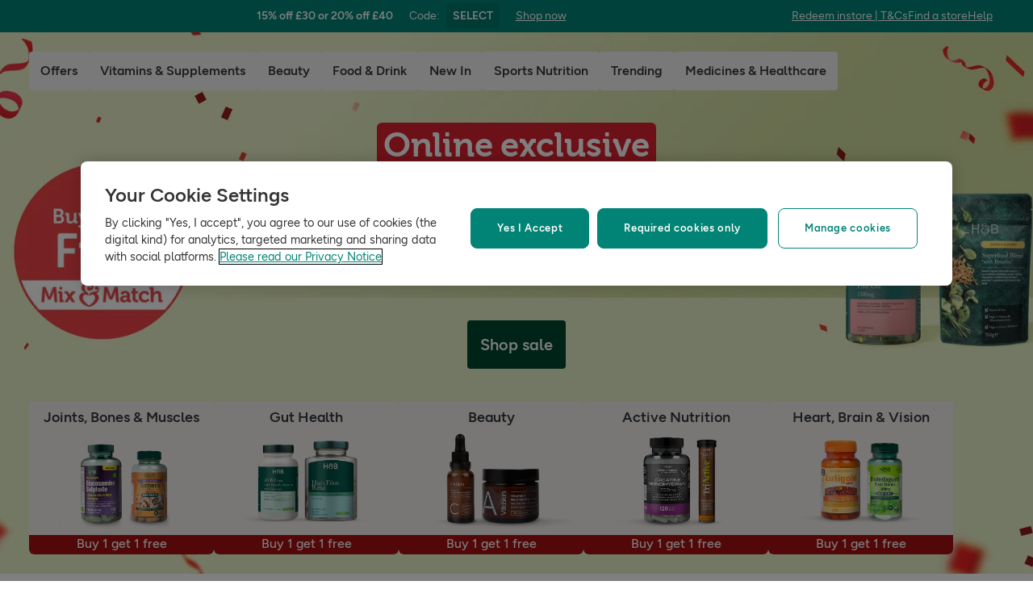

--- FILE ---
content_type: text/html; charset=utf-8
request_url: https://www.hollandandbarrett.com/
body_size: 43301
content:
<!DOCTYPE html>
<html lang="en">
<head>
<script type="text/javascript">
window.dataLayer = window.dataLayer || [];
var utag_data = utag_data || {};
</script>
<meta name="theme-color" content="#00594c"/>
<meta name="viewport" content="width=device-width, initial-scale=1.0" />

<meta name="apple-itunes-app" content="app-id=947298527, app-argument=https://www.hollandandbarrett.com/">

<meta name="robots" content="index, follow"/><meta name="description" content="With over 150 years of experience in health and wellness. Shop H&amp;B for all your vitamins, supplements, protein, beauty, gluten-free and vegan foods - and so much more!"/>
<title>Holland &amp; Barrett - The UK&#039;s Leading Health &amp; Wellness Store</title>
<link rel="manifest" href="/manifest.webmanifest" crossorigin="anonymous" />
<link rel="canonical" href="https://www.hollandandbarrett.com/"/>
<link rel="preconnect" href="https://images.hollandandbarrettimages.co.uk" crossorigin="anonymous" />
<link rel="preconnect" href="https://dam.hollandandbarrettimages.co.uk" crossorigin="anonymous" />
<link rel="preconnect" id="__COMPONENTS_URL__" href="https://composer.assets.hollandandbarrett.com/" crossorigin="anonymous" />
<link rel="icon" href="https://dam.hollandandbarrettimages.co.uk/design-system/_raw/5ef7806e-8ffc-498a-99f3-927bbe6a6f7f/favicon-32x32.webp" type="image/png" />
<link rel="apple-touch-icon" sizes="48x48" href="https://dam.hollandandbarrettimages.co.uk/design-system/_raw/b948d49e-8dd1-4d18-8e99-ef74dc31079f/icon-48x48.webp" />
<link rel="apple-touch-icon" sizes="72x72" href="https://dam.hollandandbarrettimages.co.uk/design-system/_raw/c448cd94-526b-4894-aa1d-0988afba8e3b/icon-72x72.webp" />
<link rel="apple-touch-icon" sizes="96x96" href="https://dam.hollandandbarrettimages.co.uk/design-system/_raw/171244ee-211b-442f-9caf-7fabd6dd8503/icon-96x96.webp" />
<link rel="apple-touch-icon" sizes="144x144" href="https://dam.hollandandbarrettimages.co.uk/design-system/_raw/f0194283-e468-48ad-bdc3-c91f24e34c8e/icon-144x144.webp" />
<link rel="apple-touch-icon" sizes="192x192" href="https://dam.hollandandbarrettimages.co.uk/design-system/_raw/47332288-d35c-4540-bd11-2fbca5b07b8a/icon-192x192.webp" />
<link rel="apple-touch-icon" sizes="256x256" href="https://dam.hollandandbarrettimages.co.uk/design-system/_raw/16328e53-9a26-42a4-8320-26f5971a0b1b/icon-256x256.webp" />
<link rel="apple-touch-icon" sizes="384x384" href="https://dam.hollandandbarrettimages.co.uk/design-system/_raw/40f0c7a6-8253-47be-81df-3ff66c9bcc26/icon-384x384.webp" />
<link rel="apple-touch-icon" sizes="512x512" href="https://dam.hollandandbarrettimages.co.uk/design-system/_raw/6788cf6e-b35c-45b8-abde-1af321f2cda1/icon-512x512.webp" />

<link rel="preload" href="https://composer.assets.hollandandbarrett.com/assets/destyle.min.css" as="style" crossorigin="anonymous" />

<link rel="preload" href="https://composer.assets.hollandandbarrett.com/assets/legacy.css" as="style" crossorigin="anonymous" />

<link rel="preload" href="https://composer.assets.hollandandbarrett.com/lib/WEB/design_system/ui-kit-biome/2.7.1/ui-kit-biome.css" as="style" crossorigin="anonymous" />

<link rel="preload" href="https://composer.assets.hollandandbarrett.com/lib/WEB/design_system/design-system-biome-web/2.0.13/design-system-biome-web.css" as="style" crossorigin="anonymous" />

<link rel="preload" href="https://composer.assets.hollandandbarrett.com/lib/WEB/bx_search/searchfeuikit/3.2.0/searchfeuikit.css" as="style" crossorigin="anonymous" />

<link rel="preload" href="https://composer.assets.hollandandbarrett.com/WEB/bx_search/basketpreviewwidget/1.91.0/basketpreviewwidget.css" as="style" crossorigin="anonymous" />

<link rel="preload" href="https://composer.assets.hollandandbarrett.com/WEB/attract/smartappbanner/1.2.9/smartappbanner.css" as="style" crossorigin="anonymous" />

<link rel="preload" href="https://composer.assets.hollandandbarrett.com/WEB/attract/geopopup/2.0.96/geopopup.css" as="style" crossorigin="anonymous" />

<link rel="preload" href="https://composer.assets.hollandandbarrett.com/WEB/attract/slimglobalbanner/1.4.0/slimglobalbanner.css" as="style" crossorigin="anonymous" />

<link rel="preload" href="https://composer.assets.hollandandbarrett.com/WEB/bx_search/megaheaderwidget/1.91.0/megaheaderwidget.css" as="style" crossorigin="anonymous" />

<link rel="preload" href="https://composer.assets.hollandandbarrett.com/WEB/attract/foodglobalbanner/1.5.7/foodglobalbanner.css" as="style" crossorigin="anonymous" />

<link rel="preload" href="https://composer.assets.hollandandbarrett.com/WEB/attract/herosection/2.0.7/herosection.css" as="style" crossorigin="anonymous" />

<link rel="preload" href="https://composer.assets.hollandandbarrett.com/WEB/attract/trendingoffers/1.2.34/trendingoffers.css" as="style" crossorigin="anonymous" />

<link rel="preload" href="https://composer.assets.hollandandbarrett.com/WEB/attract/categorybuttonshp/1.2.9/categorybuttonshp.css" as="style" crossorigin="anonymous" />

<link rel="preload" href="https://composer.assets.hollandandbarrett.com/WEB/personalisation/bentobox/1.0.8/bentobox.css" as="style" crossorigin="anonymous" />

<link rel="preload" href="https://composer.assets.hollandandbarrett.com/WEB/attract/container/2.1.4/container.css" as="style" crossorigin="anonymous" />

<link rel="preload" href="https://composer.assets.hollandandbarrett.com/WEB/personalisation/midicarousel/1.5.0/midicarousel.css" as="style" crossorigin="anonymous" />

<link rel="preload" href="https://composer.assets.hollandandbarrett.com/WEB/attract/carouselarea/2.2.1/carouselarea.css" as="style" crossorigin="anonymous" />

<link rel="preload" href="https://composer.assets.hollandandbarrett.com/WEB/attract/categorycard/1.8.20/categorycard.css" as="style" crossorigin="anonymous" />

<link rel="preload" href="https://composer.assets.hollandandbarrett.com/WEB/attract/missionscarousel/1.5.3/missionscarousel.css" as="style" crossorigin="anonymous" />

<link rel="preload" href="https://composer.assets.hollandandbarrett.com/WEB/attract/card/1.8.94/card.css" as="style" crossorigin="anonymous" />

<link rel="preload" href="https://composer.assets.hollandandbarrett.com/WEB/personalisation/existingusersection/4.0.0/existingusersection.css" as="style" crossorigin="anonymous" />

<link rel="preload" href="https://composer.assets.hollandandbarrett.com/WEB/personalisation/usp/3.0.0/usp.css" as="style" crossorigin="anonymous" />

<link rel="preload" href="https://composer.assets.hollandandbarrett.com/WEB/personalisation/usporderitem/3.0.1/usporderitem.css" as="style" crossorigin="anonymous" />

<link rel="preload" href="https://composer.assets.hollandandbarrett.com/WEB/personalisation/uspsubscriptionitem/3.0.1/uspsubscriptionitem.css" as="style" crossorigin="anonymous" />

<link rel="preload" href="https://composer.assets.hollandandbarrett.com/WEB/personalisation/usprflitem/3.0.1/usprflitem.css" as="style" crossorigin="anonymous" />

<link rel="preload" href="https://composer.assets.hollandandbarrett.com/WEB/personalisation/uspitem/3.0.1/uspitem.css" as="style" crossorigin="anonymous" />

<link rel="preload" href="https://composer.assets.hollandandbarrett.com/WEB/bx_search/layoutwidget/1.56.0/layoutwidget.css" as="style" crossorigin="anonymous" />

<link rel="preload" href="https://composer.assets.hollandandbarrett.com/WEB/bx_search/spacingwidget/1.7.2/spacingwidget.css" as="style" crossorigin="anonymous" />

<link rel="preload" href="https://composer.assets.hollandandbarrett.com/WEB/bx_search/helpwidget/1.89.0/helpwidget.css" as="style" crossorigin="anonymous" />

<link rel="preload" href="https://composer.assets.hollandandbarrett.com/WEB/customer/leadgenerationwidget/3.0.0/leadgenerationwidget.css" as="style" crossorigin="anonymous" />

<link rel="preload" href="https://composer.assets.hollandandbarrett.com/WEB/bx_search/footerwidget/1.82.0/footerwidget.css" as="style" crossorigin="anonymous" />

<link rel="preload" href="https://composer.assets.hollandandbarrett.com/WEB/payments/availablepaymentmethods/1.1.0/availablepaymentmethods.css" as="style" crossorigin="anonymous" />


<link rel="stylesheet" href="https://composer.assets.hollandandbarrett.com/assets/destyle.min.css" crossorigin="anonymous" />

<link rel="stylesheet" href="https://composer.assets.hollandandbarrett.com/assets/legacy.css" crossorigin="anonymous" />

<link rel="stylesheet" href="https://composer.assets.hollandandbarrett.com/lib/WEB/design_system/ui-kit-biome/2.7.1/ui-kit-biome.css" crossorigin="anonymous" />

<link rel="stylesheet" href="https://composer.assets.hollandandbarrett.com/lib/WEB/design_system/design-system-biome-web/2.0.13/design-system-biome-web.css" crossorigin="anonymous" />

<link rel="stylesheet" href="https://composer.assets.hollandandbarrett.com/lib/WEB/bx_search/searchfeuikit/3.2.0/searchfeuikit.css" crossorigin="anonymous" />

<link rel="stylesheet" href="https://composer.assets.hollandandbarrett.com/WEB/bx_search/basketpreviewwidget/1.91.0/basketpreviewwidget.css" crossorigin="anonymous" />

<link rel="stylesheet" href="https://composer.assets.hollandandbarrett.com/WEB/attract/smartappbanner/1.2.9/smartappbanner.css" crossorigin="anonymous" />

<link rel="stylesheet" href="https://composer.assets.hollandandbarrett.com/WEB/attract/geopopup/2.0.96/geopopup.css" crossorigin="anonymous" />

<link rel="stylesheet" href="https://composer.assets.hollandandbarrett.com/WEB/attract/slimglobalbanner/1.4.0/slimglobalbanner.css" crossorigin="anonymous" />

<link rel="stylesheet" href="https://composer.assets.hollandandbarrett.com/WEB/bx_search/megaheaderwidget/1.91.0/megaheaderwidget.css" crossorigin="anonymous" />

<link rel="stylesheet" href="https://composer.assets.hollandandbarrett.com/WEB/attract/foodglobalbanner/1.5.7/foodglobalbanner.css" crossorigin="anonymous" />

<link rel="stylesheet" href="https://composer.assets.hollandandbarrett.com/WEB/attract/herosection/2.0.7/herosection.css" crossorigin="anonymous" />

<link rel="stylesheet" href="https://composer.assets.hollandandbarrett.com/WEB/attract/trendingoffers/1.2.34/trendingoffers.css" crossorigin="anonymous" />

<link rel="stylesheet" href="https://composer.assets.hollandandbarrett.com/WEB/attract/categorybuttonshp/1.2.9/categorybuttonshp.css" crossorigin="anonymous" />

<link rel="stylesheet" href="https://composer.assets.hollandandbarrett.com/WEB/personalisation/bentobox/1.0.8/bentobox.css" crossorigin="anonymous" />

<link rel="stylesheet" href="https://composer.assets.hollandandbarrett.com/WEB/attract/container/2.1.4/container.css" crossorigin="anonymous" />

<link rel="stylesheet" href="https://composer.assets.hollandandbarrett.com/WEB/personalisation/midicarousel/1.5.0/midicarousel.css" crossorigin="anonymous" />

<link rel="stylesheet" href="https://composer.assets.hollandandbarrett.com/WEB/attract/carouselarea/2.2.1/carouselarea.css" crossorigin="anonymous" />

<link rel="stylesheet" href="https://composer.assets.hollandandbarrett.com/WEB/attract/categorycard/1.8.20/categorycard.css" crossorigin="anonymous" />

<link rel="stylesheet" href="https://composer.assets.hollandandbarrett.com/WEB/attract/missionscarousel/1.5.3/missionscarousel.css" crossorigin="anonymous" />

<link rel="stylesheet" href="https://composer.assets.hollandandbarrett.com/WEB/attract/card/1.8.94/card.css" crossorigin="anonymous" />

<link rel="stylesheet" href="https://composer.assets.hollandandbarrett.com/WEB/personalisation/existingusersection/4.0.0/existingusersection.css" crossorigin="anonymous" />

<link rel="stylesheet" href="https://composer.assets.hollandandbarrett.com/WEB/personalisation/usp/3.0.0/usp.css" crossorigin="anonymous" />

<link rel="stylesheet" href="https://composer.assets.hollandandbarrett.com/WEB/personalisation/usporderitem/3.0.1/usporderitem.css" crossorigin="anonymous" />

<link rel="stylesheet" href="https://composer.assets.hollandandbarrett.com/WEB/personalisation/uspsubscriptionitem/3.0.1/uspsubscriptionitem.css" crossorigin="anonymous" />

<link rel="stylesheet" href="https://composer.assets.hollandandbarrett.com/WEB/personalisation/usprflitem/3.0.1/usprflitem.css" crossorigin="anonymous" />

<link rel="stylesheet" href="https://composer.assets.hollandandbarrett.com/WEB/personalisation/uspitem/3.0.1/uspitem.css" crossorigin="anonymous" />

<link rel="stylesheet" href="https://composer.assets.hollandandbarrett.com/WEB/bx_search/layoutwidget/1.56.0/layoutwidget.css" crossorigin="anonymous" />

<link rel="stylesheet" href="https://composer.assets.hollandandbarrett.com/WEB/bx_search/spacingwidget/1.7.2/spacingwidget.css" crossorigin="anonymous" />

<link rel="stylesheet" href="https://composer.assets.hollandandbarrett.com/WEB/bx_search/helpwidget/1.89.0/helpwidget.css" crossorigin="anonymous" />

<link rel="stylesheet" href="https://composer.assets.hollandandbarrett.com/WEB/customer/leadgenerationwidget/3.0.0/leadgenerationwidget.css" crossorigin="anonymous" />

<link rel="stylesheet" href="https://composer.assets.hollandandbarrett.com/WEB/bx_search/footerwidget/1.82.0/footerwidget.css" crossorigin="anonymous" />

<link rel="stylesheet" href="https://composer.assets.hollandandbarrett.com/WEB/payments/availablepaymentmethods/1.1.0/availablepaymentmethods.css" crossorigin="anonymous" />


<script type="systemjs-importmap">{"imports":{"system":"https://composer.assets.hollandandbarrett.com/assets/system.js","@hnbi/composer-react-renderer":"https://composer.assets.hollandandbarrett.com/lib/WEB/composer/composer-react-renderer/1.1.5/composer-react-renderer.js","react":"https://composer.assets.hollandandbarrett.com/assets/shared/react.18.2.0.js","react-dom":"https://composer.assets.hollandandbarrett.com/assets/shared/react-dom.18.2.0.js","@hnbi/apigateway":"https://composer.assets.hollandandbarrett.com/lib/WEB/composer/apigateway/1.2.8/apigateway.js","@hnbi/composereventbus":"https://composer.assets.hollandandbarrett.com/lib/WEB/bx_search/composereventbus/1.3.4/composereventbus.js","@hnbi/apigateway":"https://composer.assets.hollandandbarrett.com/lib/WEB/composer/apigateway/1.2.8/apigateway.js","react":"https://composer.assets.hollandandbarrett.com/assets/shared/react.18.2.0.js","@hnbi/ui-kit-biome":"https://composer.assets.hollandandbarrett.com/lib/WEB/design_system/ui-kit-biome/2.7.1/ui-kit-biome.js","@hnbi/design-system-biome-web":"https://composer.assets.hollandandbarrett.com/lib/WEB/design_system/design-system-biome-web/2.0.13/design-system-biome-web.js","react-dom":"https://composer.assets.hollandandbarrett.com/assets/shared/react-dom.18.2.0.js","@hnbi/searchfeuikit":"https://composer.assets.hollandandbarrett.com/lib/WEB/bx_search/searchfeuikit/3.2.0/searchfeuikit.js","@hnbi/gtmprovider":"https://composer.assets.hollandandbarrett.com/lib/WEB/composer/gtmProvider/1.3.4/gtmprovider.js","@widget/bx_search/analyticshelperwidget/1.72.0":"https://composer.assets.hollandandbarrett.com/WEB/bx_search/analyticshelperwidget/1.72.0/analyticshelperwidget.js","@widget/bx_search/basketpreviewwidget/1.91.0":"https://composer.assets.hollandandbarrett.com/WEB/bx_search/basketpreviewwidget/1.91.0/basketpreviewwidget.js","@widget/attract/smartappbanner/1.2.9":"https://composer.assets.hollandandbarrett.com/WEB/attract/smartappbanner/1.2.9/smartappbanner.js","@widget/attract/geopopup/2.0.96":"https://composer.assets.hollandandbarrett.com/WEB/attract/geopopup/2.0.96/geopopup.js","@widget/attract/slimglobalbanner/1.4.0":"https://composer.assets.hollandandbarrett.com/WEB/attract/slimglobalbanner/1.4.0/slimglobalbanner.js","@widget/bx_search/megaheaderwidget/1.91.0":"https://composer.assets.hollandandbarrett.com/WEB/bx_search/megaheaderwidget/1.91.0/megaheaderwidget.js","@widget/attract/foodglobalbanner/1.5.7":"https://composer.assets.hollandandbarrett.com/WEB/attract/foodglobalbanner/1.5.7/foodglobalbanner.js","@widget/attract/herosection/2.0.7":"https://composer.assets.hollandandbarrett.com/WEB/attract/herosection/2.0.7/herosection.js","@widget/attract/trendingoffers/1.2.34":"https://composer.assets.hollandandbarrett.com/WEB/attract/trendingoffers/1.2.34/trendingoffers.js","@widget/attract/categorybuttonshp/1.2.9":"https://composer.assets.hollandandbarrett.com/WEB/attract/categorybuttonshp/1.2.9/categorybuttonshp.js","@widget/personalisation/bentobox/1.0.8":"https://composer.assets.hollandandbarrett.com/WEB/personalisation/bentobox/1.0.8/bentobox.js","@widget/attract/container/2.1.4":"https://composer.assets.hollandandbarrett.com/WEB/attract/container/2.1.4/container.js","@widget/personalisation/midicarousel/1.5.0":"https://composer.assets.hollandandbarrett.com/WEB/personalisation/midicarousel/1.5.0/midicarousel.js","@widget/attract/carouselarea/2.2.1":"https://composer.assets.hollandandbarrett.com/WEB/attract/carouselarea/2.2.1/carouselarea.js","@widget/attract/categorycard/1.8.20":"https://composer.assets.hollandandbarrett.com/WEB/attract/categorycard/1.8.20/categorycard.js","@widget/attract/missionscarousel/1.5.3":"https://composer.assets.hollandandbarrett.com/WEB/attract/missionscarousel/1.5.3/missionscarousel.js","@widget/attract/card/1.8.94":"https://composer.assets.hollandandbarrett.com/WEB/attract/card/1.8.94/card.js","@widget/personalisation/existingusersection/4.0.0":"https://composer.assets.hollandandbarrett.com/WEB/personalisation/existingusersection/4.0.0/existingusersection.js","@widget/personalisation/usp/3.0.0":"https://composer.assets.hollandandbarrett.com/WEB/personalisation/usp/3.0.0/usp.js","@widget/personalisation/usporderitem/3.0.1":"https://composer.assets.hollandandbarrett.com/WEB/personalisation/usporderitem/3.0.1/usporderitem.js","@widget/personalisation/uspsubscriptionitem/3.0.1":"https://composer.assets.hollandandbarrett.com/WEB/personalisation/uspsubscriptionitem/3.0.1/uspsubscriptionitem.js","@widget/personalisation/usprflitem/3.0.1":"https://composer.assets.hollandandbarrett.com/WEB/personalisation/usprflitem/3.0.1/usprflitem.js","@widget/personalisation/uspitem/3.0.1":"https://composer.assets.hollandandbarrett.com/WEB/personalisation/uspitem/3.0.1/uspitem.js","@widget/bx_search/layoutwidget/1.56.0":"https://composer.assets.hollandandbarrett.com/WEB/bx_search/layoutwidget/1.56.0/layoutwidget.js","@widget/bx_search/spacingwidget/1.7.2":"https://composer.assets.hollandandbarrett.com/WEB/bx_search/spacingwidget/1.7.2/spacingwidget.js","@widget/bx_search/helpwidget/1.89.0":"https://composer.assets.hollandandbarrett.com/WEB/bx_search/helpwidget/1.89.0/helpwidget.js","@widget/customer/leadgenerationwidget/3.0.0":"https://composer.assets.hollandandbarrett.com/WEB/customer/leadgenerationwidget/3.0.0/leadgenerationwidget.js","@widget/bx_search/footerwidget/1.82.0":"https://composer.assets.hollandandbarrett.com/WEB/bx_search/footerwidget/1.82.0/footerwidget.js","@widget/payments/availablepaymentmethods/1.1.0":"https://composer.assets.hollandandbarrett.com/WEB/payments/availablepaymentmethods/1.1.0/availablepaymentmethods.js"}}</script>

<link rel="preload" href="https://composer.assets.hollandandbarrett.com/assets/system.js" as="script" crossorigin="anonymous"/>

<link rel="preload" href="https://composer.assets.hollandandbarrett.com/lib/WEB/composer/composer-react-renderer/1.1.5/composer-react-renderer.js" as="script" crossorigin="anonymous"/>

<link rel="preload" href="https://composer.assets.hollandandbarrett.com/assets/shared/react.18.2.0.js" as="script" crossorigin="anonymous"/>

<link rel="preload" href="https://composer.assets.hollandandbarrett.com/assets/shared/react-dom.18.2.0.js" as="script" crossorigin="anonymous"/>

<link rel="preload" href="https://composer.assets.hollandandbarrett.com/lib/WEB/composer/apigateway/1.2.8/apigateway.js" as="script" crossorigin="anonymous"/>

<link rel="preload" href="https://composer.assets.hollandandbarrett.com/lib/WEB/bx_search/composereventbus/1.3.4/composereventbus.js" as="script" crossorigin="anonymous"/>

<link rel="preload" href="https://composer.assets.hollandandbarrett.com/lib/WEB/composer/apigateway/1.2.8/apigateway.js" as="script" crossorigin="anonymous"/>

<link rel="preload" href="https://composer.assets.hollandandbarrett.com/assets/shared/react.18.2.0.js" as="script" crossorigin="anonymous"/>

<link rel="preload" href="https://composer.assets.hollandandbarrett.com/lib/WEB/design_system/ui-kit-biome/2.7.1/ui-kit-biome.js" as="script" crossorigin="anonymous"/>

<link rel="preload" href="https://composer.assets.hollandandbarrett.com/lib/WEB/design_system/design-system-biome-web/2.0.13/design-system-biome-web.js" as="script" crossorigin="anonymous"/>

<link rel="preload" href="https://composer.assets.hollandandbarrett.com/assets/shared/react-dom.18.2.0.js" as="script" crossorigin="anonymous"/>

<link rel="preload" href="https://composer.assets.hollandandbarrett.com/lib/WEB/bx_search/searchfeuikit/3.2.0/searchfeuikit.js" as="script" crossorigin="anonymous"/>

<link rel="preload" href="https://composer.assets.hollandandbarrett.com/lib/WEB/composer/gtmProvider/1.3.4/gtmprovider.js" as="script" crossorigin="anonymous"/>

<link rel="preload" href="https://composer.assets.hollandandbarrett.com/WEB/bx_search/analyticshelperwidget/1.72.0/analyticshelperwidget.js" as="script" crossorigin="anonymous"/>

<link rel="preload" href="https://composer.assets.hollandandbarrett.com/WEB/bx_search/basketpreviewwidget/1.91.0/basketpreviewwidget.js" as="script" crossorigin="anonymous"/>

<link rel="preload" href="https://composer.assets.hollandandbarrett.com/WEB/attract/smartappbanner/1.2.9/smartappbanner.js" as="script" crossorigin="anonymous"/>

<link rel="preload" href="https://composer.assets.hollandandbarrett.com/WEB/attract/geopopup/2.0.96/geopopup.js" as="script" crossorigin="anonymous"/>

<link rel="preload" href="https://composer.assets.hollandandbarrett.com/WEB/attract/slimglobalbanner/1.4.0/slimglobalbanner.js" as="script" crossorigin="anonymous"/>

<link rel="preload" href="https://composer.assets.hollandandbarrett.com/WEB/bx_search/megaheaderwidget/1.91.0/megaheaderwidget.js" as="script" crossorigin="anonymous"/>

<link rel="preload" href="https://composer.assets.hollandandbarrett.com/WEB/attract/foodglobalbanner/1.5.7/foodglobalbanner.js" as="script" crossorigin="anonymous"/>

<link rel="preload" href="https://composer.assets.hollandandbarrett.com/WEB/attract/herosection/2.0.7/herosection.js" as="script" crossorigin="anonymous"/>

<link rel="preload" href="https://composer.assets.hollandandbarrett.com/WEB/attract/trendingoffers/1.2.34/trendingoffers.js" as="script" crossorigin="anonymous"/>

<link rel="preload" href="https://composer.assets.hollandandbarrett.com/WEB/attract/categorybuttonshp/1.2.9/categorybuttonshp.js" as="script" crossorigin="anonymous"/>

<link rel="preload" href="https://composer.assets.hollandandbarrett.com/WEB/personalisation/bentobox/1.0.8/bentobox.js" as="script" crossorigin="anonymous"/>

<link rel="preload" href="https://composer.assets.hollandandbarrett.com/WEB/attract/container/2.1.4/container.js" as="script" crossorigin="anonymous"/>

<link rel="preload" href="https://composer.assets.hollandandbarrett.com/WEB/personalisation/midicarousel/1.5.0/midicarousel.js" as="script" crossorigin="anonymous"/>

<link rel="preload" href="https://composer.assets.hollandandbarrett.com/WEB/attract/carouselarea/2.2.1/carouselarea.js" as="script" crossorigin="anonymous"/>

<link rel="preload" href="https://composer.assets.hollandandbarrett.com/WEB/attract/categorycard/1.8.20/categorycard.js" as="script" crossorigin="anonymous"/>

<link rel="preload" href="https://composer.assets.hollandandbarrett.com/WEB/attract/missionscarousel/1.5.3/missionscarousel.js" as="script" crossorigin="anonymous"/>

<link rel="preload" href="https://composer.assets.hollandandbarrett.com/WEB/attract/card/1.8.94/card.js" as="script" crossorigin="anonymous"/>

<link rel="preload" href="https://composer.assets.hollandandbarrett.com/WEB/personalisation/existingusersection/4.0.0/existingusersection.js" as="script" crossorigin="anonymous"/>

<link rel="preload" href="https://composer.assets.hollandandbarrett.com/WEB/personalisation/usp/3.0.0/usp.js" as="script" crossorigin="anonymous"/>

<link rel="preload" href="https://composer.assets.hollandandbarrett.com/WEB/personalisation/usporderitem/3.0.1/usporderitem.js" as="script" crossorigin="anonymous"/>

<link rel="preload" href="https://composer.assets.hollandandbarrett.com/WEB/personalisation/uspsubscriptionitem/3.0.1/uspsubscriptionitem.js" as="script" crossorigin="anonymous"/>

<link rel="preload" href="https://composer.assets.hollandandbarrett.com/WEB/personalisation/usprflitem/3.0.1/usprflitem.js" as="script" crossorigin="anonymous"/>

<link rel="preload" href="https://composer.assets.hollandandbarrett.com/WEB/personalisation/uspitem/3.0.1/uspitem.js" as="script" crossorigin="anonymous"/>

<link rel="preload" href="https://composer.assets.hollandandbarrett.com/WEB/bx_search/layoutwidget/1.56.0/layoutwidget.js" as="script" crossorigin="anonymous"/>

<link rel="preload" href="https://composer.assets.hollandandbarrett.com/WEB/bx_search/spacingwidget/1.7.2/spacingwidget.js" as="script" crossorigin="anonymous"/>

<link rel="preload" href="https://composer.assets.hollandandbarrett.com/WEB/bx_search/helpwidget/1.89.0/helpwidget.js" as="script" crossorigin="anonymous"/>

<link rel="preload" href="https://composer.assets.hollandandbarrett.com/WEB/customer/leadgenerationwidget/3.0.0/leadgenerationwidget.js" as="script" crossorigin="anonymous"/>

<link rel="preload" href="https://composer.assets.hollandandbarrett.com/WEB/bx_search/footerwidget/1.82.0/footerwidget.js" as="script" crossorigin="anonymous"/>

<link rel="preload" href="https://composer.assets.hollandandbarrett.com/WEB/payments/availablepaymentmethods/1.1.0/availablepaymentmethods.js" as="script" crossorigin="anonymous"/>



<script type="application/ld+json">[{"url": "https://www.hollandandbarrett.com/", "logo": "https://images.hollandandbarrettimages.co.uk/info/stores/16x9/hblogo.jpg", "name": "hollandandbarrett.com", "@type": "Organization", "sameAs": ["https://www.facebook.com/HollandandBarrett/", "https://www.instagram.com/hollandandbarrett/", "https://www.tiktok.com/@hollandandbarrett?lang=en"], "@context": "https://schema.org", "contactPoint": {"@type": "ContactPoint", "telephone": "+44 330 058 2025", "areaServed": "UK", "contactType": "customer service", "availableLanguage": "English"}}]</script>



<script async type="text/javascript" src="https://cloud.wordlift.io/app/bootstrap.js"></script>


<script id="__GLOBAL_CONFIG__" type="application/json">
{
"datadog": {
"env": "prod",
"service": "composer-widgets",
"sessionSampleRate": 100,
"logLevel": "info",
"site": "datadoghq.eu",
"forwardConsoleLogs": [],
"forwardErrorsToLogs": false
},
"analytics": {

"endpoint": "https://tracker.hollandandbarrett.com/events",

"maxBatchSize": 5,
"maxBatchInterval": 5000,
"retryAttempts": 4,
"trackPageLoad": true,
"trackScroll": true
}
}
</script>

</head>
<body>

<script type='text/javascript'>
(function (w, d, s, l, i) {
w[l] = w[l] || [];
w[l].push({
'gtm.start': new Date().getTime(),
event: 'gtm.js'
});
var f = d.getElementsByTagName(s)[0],
j = d.createElement(s),
dl = l != 'dataLayer' ? '&l=' + l : '';
j.async = true
j.src = 'https://www.googletagmanager.com/gtm.js?id=' + i + dl
f.parentNode.insertBefore(j, f)
})(window, document, 'script', 'dataLayer', 'GTM-KX367LN')
</script>
<div id="_root_"></div>

<script id="__LAYOUT__" type="application/json">{"name":"homepage","version":2615,"platform":"WEB","widgets":[{"uuid":"dda88a79-c8cb-4d58-94ef-2795976f61ec","name":"analyticshelperwidget","version":"1.72.0","namespace":"bx_search","properties":{ },"assetType":"JS_ONLY","renderMode":"CSR","libDependencies":["react","react-dom"],"translations":{},"resolveParamRequired":[],"resolveParamRefs":{"hbi_session_id_1_0_0":"5b133820-5ce8-49e0-82f8-7fe57e5c6f37","ab_experiments_1_0_0":"ca33b23c-3c11-40c2-a986-fe47e0bf96e3","customer_loyalty_summary_2_0_0":"897a96d4-4a3c-4000-b25c-08787dfda0b0","url_to_missions_1_0_1":"e5495e1e-fe3a-45d6-8eb9-a5867bbaa403","customer_session_1_0_0":"d8a4af63-4e25-4e59-a075-f469aa3db773","alias_1_0_0":"8f9d72bd-fa21-4be9-92d9-c4567123d97e","pagetype_info_1_0_0":"96125286-ff71-4192-ba0a-96e51948e1ee"}},{"uuid":"db929f7e-2418-4140-ad4f-6e9b5a9ba609","name":"basketpreviewwidget","version":"1.91.0","namespace":"bx_search","properties":{ },"assetType":"ALL","renderMode":"CSR","libDependencies":["@hnbi/design-system-biome-web","react","react-dom","@hnbi/apigateway","@hnbi/gtmprovider","@hnbi/ui-kit-biome","@hnbi/composereventbus"],"translations":{"bx_search":{"BasketPreviewWidgetFreeClickCollectText":"Free Click & Collect","BasketPreviewWidgetBasketTitle":"Your basket","basketPreviewWidgetSoldBy":"Delivered by","BasketPreviewWidgetQualifiedForNextDayDeliveryEnd":"next day delivery!","miniBasketKeepDiscountsRolling":"Keep the discounts rolling","MiniBasketWidgetOfferPageLinkText":"View all products in {{promoName}}","MiniBasketWidgetSubtotalPriceMulti":"Subtotal ({{quantity}} items)","MiniBasketWidgetPromoHelpMessage":"Almost there! Add {{quantity}} more products from the promotion to activate it.","BasketPreviewWidgetQualifiedForStandardDeliveryEnd":"standard delivery!","memberPrice":"Member price","miniBasketProductRemoved":"was removed.","miniBasketCustomersAlsoBought":"Customers also bought","MiniBasketWidgetPromoActivatedAdditionalProduct":"Promotion(s) activated! Add {{quantity}} more product from the promotion to activate it again.","searchContentWidgetATBMaxItemsCountError":"You have added the maximum number of products","MiniBasketWidgetGoToBasket":"Go to basket","BasketPreviewWidgetSpendMoreForNextDayDelivery":"Add {{AMOUNT}} for next day delivery","MiniBasketWidgetTitle":"Added to basket","MiniBasketWidgetPromoActivated":"Promotion(s) activated! Add more to maximise your savings!","BasketPreviewWidgetQualifiedForDeliveryStart":"FREE","miniBasketWidgetProductWasRemoved":"Product was removed","BasketPreviewWidgetSpendMoreForFreeDelivery":"Add {{AMOUNT}} for FREE standard delivery","BasketPreviewWidgetBasketTitleEmpty":"Your basket is empty","searchContentWidgetATBRemoveItemAriaLabelText":"remove one item from basket","searchContentWidgetLoadingLabel":"Loading","searchContentWidgetATBAddItemAriaLabelText":"add one more item to basket","basketPreviewWidgetDeliveryOnly":" Delivery only","searchContentWidgetUnknownItemsRemoveError":"Sorry, it looks like there’s been an error and we can’t remove this item from your basket","searchContentWidgetUnknownItemsAddError":"Sorry, it looks like there's been an error and we can't add this to your basket, please try again later.","MiniBasketWidgetContinueShopping":"Continue shopping","BasketPreviewWidgetTopSellersTitle":"Top sellers","MiniBasketWidgetEmpty":"Your basket is empty.","RRP":"RRP","MiniBasketWidgetActivatedPromotions":"Activated promotions ({{quantity}})","MiniBasketWidgetSubtotalPriceOneItem":"Subtotal ({{quantity}} item)"}},"resolveParamRequired":[],"resolveParamRefs":{"ab_experiments_1_0_0":"ca33b23c-3c11-40c2-a986-fe47e0bf96e3","ua_device_1_0_0":"d41d6ba3-0a20-48ce-967e-6fdc33d15e66","language_1_0_0":"31f3524b-7c4c-4020-95be-6728733868ae","currency_1_0_0":"2e348275-6060-4f8f-ae81-82e577effc5f","site_id_1_0_0":"8d1d9ba9-1a5d-40df-a7a9-32566c6e63e1","locale_1_0_0":"acb236b0-a53b-442b-986e-ff83e49a3430"}},{"uuid":"5ced0c95-1999-4b60-b95a-13e8a514dfc0","name":"smartappbanner","version":"1.2.9","namespace":"attract","properties":{"heading":"Try our app","subtext":"20% off your first order","platform":"Android","exclusion":["/basket","/checkout","/checkout/*","/shop/product/*"],"inclusion":[],"buttonLink":"https://handb.onelink.me/Rkul/poeure0x","buttonLabel":"Open In App","isBannerEnabled":true},"assetType":"ALL","renderMode":"CSR","libDependencies":["react","react-dom"],"translations":{},"resolveParamRequired":[],"resolveParamRefs":{"http_url_1_0_0":"e30e8694-3951-4004-9e41-3721d474a972"}},{"uuid":"14b02d90-7307-433c-844b-2b6aeb781735","name":"geopopup","version":"2.0.96","namespace":"attract","properties":{"delay":0,"title":"We’re sorry, it looks like you’re shopping from a different country","timeDelay":0,"promptText":"Select your site","description":"We currently don’t deliver to your country from .com. Please try one of our international sites.","singleCountry":{"label":"UK"},"parentContinent":{"childCountries":[{"label":"Belgium"},{"label":"Netherlands"},{"label":"Ireland"},{"label":"Greece"},{"label":"Rest of Europe"}],"parentContinentName":"Europe"}},"assetType":"ALL","renderMode":"CSR","libDependencies":["react","react-dom","@hnbi/gtmprovider"],"translations":{},"resolveParamRequired":[],"resolveParamRefs":{"geo_location_1_0_0":"8adbb28a-a76e-4cf8-ba09-ae40ff8362db","http_url_1_0_0":"e30e8694-3951-4004-9e41-3721d474a972","site_id_1_0_0":"8d1d9ba9-1a5d-40df-a7a9-32566c6e63e1"}},{"uuid":"d4e13fdd-6638-46a6-9a5f-e8c5ba1465c4","name":"slimglobalbanner","version":"1.4.0","namespace":"attract","properties":{"shop":{"link":"/shop/offers/3-for-2-mix-match/","text":"Shop now"},"helpLink":{"link":"https://help.hollandandbarrett.com/hc/en-gb","text":"Help"},"countdown":false,"promotion":{"code":"SELECT","text":"15% off £30 or 20% off £40"},"activation":{"path":{"exclusion":["/stores/*","/the-health-hub/*","/info/delivery-and-returns/*","/shop/product/holland-barrett-hulled-sesame-seeds-60017180?skuid=017180","/info/find-the-bunny/","/info/email-exclusive-offer/","/services/*","/shop/offers/outlet/","/info/statement/","/shop/advent-calendars/","/shop/product-group/exclusive-to-h-b/","/info/our-app/","/info/chilled-frozen/","/wellness-hubs/sports-nutrition","/the-health-hub/podcast/*","/shop/sports-nutrition/protein/","/shop/sports-nutrition/vegan-sports-nutrition/vegan-protein/","/shop/sports-nutrition/pre-workout-energy/*","/shop/sports-nutrition/vegan-sports-nutrition/vegan-pre-workout-energy/*","/shop/offers/buy-one-get-one-free-event/","/shop/offers/flash-bogof/*","/shop/product/amisa-organic-gluten-free-pancake-mix-60060785","/shop/brands/ivie/","/shop/product/ivie*","/wellness-hubs/","/shop/vitamins-supplements/vitamins-supplements-shop-all/?t=promo_buy-1-get-1-free/","/shop/food-drink/honey-jams-spreads/","/shop/brands/twinings/","/shop/food-drink/food-drink-shop-all/?t=promo%3Abuy-1-get-1-free","/shop/natural-beauty/natural-beauty-shop-all/?t=promo%3Abuy-1-get-1-free","/shop/natural-beauty/skincare/?t=promo_buy-1-get-1-free","/wellness-hubs/menopause/","/info/menopause-support/*","/shop/product/optimum-nutrition/*","/shop/sports-nutrition/protein/casein/","/shop/sports-nutrition/protein/diet-protein/","/shop/sports-nutrition/protein/mass-gainers/","/shop/sports-nutrition/protein/whey-protein/","/shop/sports-nutrition/protein/clear-protein/","/shop/sports-nutrition/vegan-sports-nutrition/vegan-protein/","/shop/offers/outlet","/shop/offers/outlet/*","/the-health-hub/sports-nutrition/protein/how-much-protein-do-you-really-need/"],"inclusion":[]},"time":{"endDate":"2025-12-16T23:59:00.000Z"}},"bannerStyle":"teal","findStoreLink":{"link":"/stores/","text":"Find a store"},"backgroundColour":"#018476","termsAndConditions":{"link":"/info/redeem-in-store/","text":"Redeem instore | T&Cs "}},"assetType":"ALL","renderMode":"CSR","libDependencies":["react","react-dom","@hnbi/gtmprovider"],"translations":{"attract":{"copy_code":"Copy code","use_code":"Code","copied":"Copied","code":" Code","view_code":"View code","ends_in":"Ends in"}},"resolveParamRequired":[],"resolveParamRefs":{"http_url_1_0_0":"e30e8694-3951-4004-9e41-3721d474a972"}},{"uuid":"c0b263de-4b3b-4158-a726-96c7ce834b51","name":"megaheaderwidget","version":"1.91.0","namespace":"bx_search","properties":{"menuItems":[{"link":"/shop/offers/","name":"Offers","image":{"id":"","alt":"","url":""},"dataKey":"offers","categories":[],"description":"See our latest deals and promotions"},{"link":"/","name":"Health & Wellness","image":{"id":"","alt":"","url":""},"dataKey":"healthAndWellness","categories":[{"id":"@:1:0","link":"/the-health-hub/","name":"Articles","backgroundImage":"https://dam.hollandandbarrettimages.co.uk/default/_raw/801652df-e5cd-4215-86b2-8508fb6271d5/converted.webp","childCategories":[{"id":"@:1:0:0","link":"/the-health-hub/","name":"All articles","backgroundImage":"","childCategories":[],"excludePaidTraffic":false},{"id":"@:1:0:1","link":"/the-health-hub/","name":"Health","backgroundImage":"","childCategories":[{"id":"@:1:0:1:0","link":"/the-health-hub/food-drink/nutrition/","name":"Food & nutrition","backgroundImage":"","excludePaidTraffic":false},{"id":"@:1:0:1:1","link":"/the-health-hub/conditions/digestive-health/","name":"Gut health","backgroundImage":"","excludePaidTraffic":false},{"id":"@:1:0:1:2","link":"/the-health-hub/conditions/immunity/","name":"Immunity","backgroundImage":"","excludePaidTraffic":false},{"id":"@:1:0:1:3","link":"/the-health-hub/conditions/bone-joint-muscle-health/","name":"Joints, bones & muscles","backgroundImage":"","excludePaidTraffic":false},{"id":"@:1:0:1:4","link":"/the-health-hub/conditions/womens-health/","name":"Women's health","backgroundImage":"","excludePaidTraffic":false}],"excludePaidTraffic":false},{"id":"@:1:0:2","link":"/the-health-hub/","name":"Wellness","backgroundImage":"","childCategories":[{"id":"@:1:0:2:0","link":"/the-health-hub/natural-beauty/","name":"Hair & skin","backgroundImage":"","excludePaidTraffic":false},{"id":"@:1:0:2:1","link":"/the-health-hub/mind-body/","name":"Mental wellbeing","backgroundImage":"","excludePaidTraffic":false},{"id":"@:1:0:2:2","link":"/the-health-hub/seasonal/","name":"Seasonal","backgroundImage":"","excludePaidTraffic":false},{"id":"@:1:0:2:3","link":"/the-health-hub/conditions/sleep/","name":"Sleep & relaxation","backgroundImage":"","excludePaidTraffic":false},{"id":"@:1:0:2:4","link":"/the-health-hub/sports-nutrition/","name":"Sports nutrition","backgroundImage":"","excludePaidTraffic":false}],"excludePaidTraffic":false}],"excludePaidTraffic":false},{"id":"@:1:1","link":"/the-health-hub/food-drink/recipes/","name":"Recipes","backgroundImage":"https://dam.hollandandbarrettimages.co.uk/default/_raw/5af0a88c-8864-4abc-b291-b6cb7d463cd3/converted.webp","childCategories":[{"id":"@:1:1:0","link":"/the-health-hub/food-drink/recipes/","name":"All recipes","backgroundImage":"","childCategories":[],"excludePaidTraffic":false},{"id":"@:1:1:1","link":"/the-health-hub/food-drink/recipes/gluten-free-recipes/","name":"Gluten free","backgroundImage":"","childCategories":[],"excludePaidTraffic":false},{"id":"@:1:1:2","link":"/the-health-hub/food-drink/recipes/sugar-free-recipes/","name":"Low sugar","backgroundImage":"","childCategories":[],"excludePaidTraffic":false},{"id":"@:1:1:3","link":"/the-health-hub/food-drink/recipes/vegan-recipes/","name":"Vegan","backgroundImage":"","childCategories":[],"excludePaidTraffic":false},{"id":"@:1:1:4","link":"/the-health-hub/food-drink/recipes/dairy-free-recipes/","name":"Dairy free","backgroundImage":"","childCategories":[],"excludePaidTraffic":false}],"excludePaidTraffic":false},{"id":"@:1:2","link":"/the-health-hub/podcast/","name":"Podcast","backgroundImage":"https://dam.hollandandbarrettimages.co.uk/default/_raw/2f8870f9-202a-406d-9a58-0f88f0e06f46/period-cycle-health-v5-mobile.webp","childCategories":[],"excludePaidTraffic":false}],"description":"Shop by wellness need"}],"myHBLinks":[{"href":"/my-account/overview","title":"My Account"},{"href":"/my-account/orders/","title":"My Orders"},{"href":"/my-account/subscriptions/","title":"My Subscribe & Save"},{"href":"/my-account/favourites/","title":"My Favourites"},{"href":"/my-account/rfl/","title":"Rewards for Life"}],"footerMenu":[{"links":[{"href":"/track-my-order","icon":"https://dam.hollandandbarrettimages.co.uk/default/_raw/20f24d52-845b-4791-8e77-eba39f623c5b/track.svg","title":"Track an order"},{"href":"/my-account/my-details/view","icon":"https://dam.hollandandbarrettimages.co.uk/default/_raw/bd2a8812-e377-42be-aea1-9f6f657fde0b/my_account.svg","title":"Manage account"},{"href":"/my-account/favourites","icon":"https://dam.hollandandbarrettimages.co.uk/default/_raw/3a8e2dfe-eeec-44bc-a99e-da504234d6b8/favourites.svg","title":"Favourites"},{"href":"/my-account/rfl","icon":"https://dam.hollandandbarrettimages.co.uk/default/_raw/fe8937ab-41f9-48f3-b93d-dfa62fff1076/rewards.svg","title":"Rewards"},{"href":"/my-account/subscriptions","icon":"https://dam.hollandandbarrettimages.co.uk/default/_raw/ad44a143-348f-4d59-a6fb-f1bab900e6dd/subscriptions.svg","title":"Subscriptions"}],"title":"Customer service"},{"links":[{"href":"/stores/","icon":"https://dam.hollandandbarrettimages.co.uk/default/_raw/8ca1ce5a-a44b-4782-a83e-451e9267042d/find_a_store.svg","title":"Find a store"},{"href":"https://help.hollandandbarrett.com/hc/en-gb","icon":"https://dam.hollandandbarrettimages.co.uk/default/_raw/88a8fa17-3e9f-4930-84ed-34190e512eb0/help_centre.svg","title":"Help centre"}],"title":"About us"},{"links":[{"href":"/info/our-app/","title":"Download our app"},{"href":"/info/delivery-and-returns/","title":"Delivery & Returns"},{"href":"/info/who-we-are/","title":"About Holland & Barrett"}],"title":"Our Services"}],"quickLinks":[{"href":"/shop/brands/","title":"Brands"},{"href":"/info/our-services/","title":"Services"}],"myAccountLink":"/my-account/overview/","additionalItems":[],"flashSaleBanner":{"backgroundColor":"primary"}},"assetType":"ALL","renderMode":"CSR","libDependencies":["@hnbi/design-system-biome-web","react","react-dom","@hnbi/gtmprovider","@hnbi/ui-kit-biome","@hnbi/composereventbus"],"translations":{"bx_search":{"megaHeaderWidgetSelectedLabel":"is selected","megaHeaderWidgetGoBackLabel":"Go back","megaHeaderWidgetPlaceholder":"Search products, brands, articles...","megaHeaderWidgetSkipToContent":"Skip to content","megaHeaderWidgetShopProductsTitle":"Shop","megaHeaderWidgetSignInText":"Sign In","megaHeaderWidgetLanguageDescription":"Choose your language:","megaHeaderWidgetMyHBAriaLabel":"My H&B account","megaHeaderWidgetCreateAccountText":"Create account","memberPrice":"Member price","megaHeaderWidgetBasket":"Your basket","megaHeaderWidgetBackToMainMenuText":"Back to main menu","megaHeaderWidgetSignOutText":"Sign out","RRP":"RRP","megaHeaderWidgetMyHBText":"My H&B","megaHeaderWidgetPreviouslyBought":"Previously Bought","megaHeaderWidgetMenuLabel":"Menu","megaHeaderWidgetClearTermLabel":"Clear search term","megaHeaderWidgetLanguageText":"Language","megaHeaderWidgetRemoveFromQuery":"Remove search query {{QUERY}}","megaHeaderWidgetCloseLabel":"Close","megaHeaderWidgetBackToText":"Back to","megaHeaderWidgetShopProductsDescription":"Explore our extensive range","productDiscountPromoText":"{discountPercentageNumber}% Off","megaHeaderWidgetCancelText":"Cancel","megaHeaderWidgetBrandSuggestionsLabel":"Brand","megaHeaderWidgetTopCategories":" Top categories","megaHeaderWidgetHomePage":"Home page"}},"resolveParamRequired":[],"resolveParamRefs":{"language_1_0_0":"31f3524b-7c4c-4020-95be-6728733868ae","ua_device_1_0_0":"d41d6ba3-0a20-48ce-967e-6fdc33d15e66","customer_details_1_0_0":"664ed498-0378-48a9-9f1e-958efd0da268","site_id_1_0_0":"8d1d9ba9-1a5d-40df-a7a9-32566c6e63e1","mega_header_menu_1_0_0":"bf4fa36d-6d4a-40ba-8b7e-f8a392a750ed","get_basket_detail_3_0_1":"7644b400-4d8e-4648-9eed-0c17684fe555","feature_flags_1_0_0":"4996dc38-d162-4c8c-ad15-164a1e8f1b11","path_prefix_1_0_0":"b1f345f1-e288-4a36-b21d-47ea0b64c9d5","is_paid_traffic_1_0_0":"651f82e7-9a35-4496-aeb6-32418afd9217","ab_experiments_1_0_0":"ca33b23c-3c11-40c2-a986-fe47e0bf96e3"}},{"uuid":"36152605-a82f-4bb9-bdc2-257dbc20bb82","name":"foodglobalbanner","version":"1.5.7","namespace":"attract","properties":{"link":"/shop/offers/hb-flash-sale/","path":{"exclusion":[],"inclusion":["/shop/product/*"]},"heading":{"mobile":"Buy 1 get 1 free across H&B","desktop":"Buy 1 get 1 free across H&B, online only"},"subtext":"Shop offer","imageGroup":{"mobile":{"image":{"id":"5470d93b-35e8-47d0-9dd4-03c7cd686c04","alt":"BOGOF Flash Sale","url":"https://dam.hollandandbarrettimages.co.uk/uk_ie/fy26_uk_mob_p4_content_global_ol_bogof_flash_sale.webp","dimensions":{"width":300,"aspect":2,"height":150}}},"desktop":{"image":{"id":"1bd1e3ab-6356-4399-9e4c-38fbd507138c","alt":"BOGOF Flash Sale","url":"https://dam.hollandandbarrettimages.co.uk/uk_ie/fy26_q2_uk_dt_mob_content_global_banner_image_ol_flashsale_bogof.webp","dimensions":{"width":350,"aspect":2.3333333333333335,"height":150}}},"position":"left"},"textColour":"#00594c","backgroundColour":"#EEF8EF"},"assetType":"ALL","renderMode":"CSR","libDependencies":["react","react-dom","@hnbi/gtmprovider"],"translations":{},"resolveParamRequired":[],"resolveParamRefs":{"http_url_1_0_0":"e30e8694-3951-4004-9e41-3721d474a972"}},{"uuid":"48d545a4-3a44-481c-bfb4-94974c1b3f35","name":"herosection","version":"2.0.7","namespace":"attract","properties":{"dynamicSlider":{"background":{"image":{"mobile":{"id":"a006cf1f-9225-45cd-918f-71744903d40e","alt":"BOGOF Flash Sale","url":"https://dam.hollandandbarrettimages.co.uk/uk_ie/fy26_q2_uk_mob_homepage_main_banner_ol_flashsale_bogof_v3.webp","dimensions":{"width":750,"aspect":0.8484162895927602,"height":884}},"desktop":{"id":"e41803b8-986d-4822-8bbe-f4a8463341a1","alt":"BOGOF Flash Sale","url":"https://dam.hollandandbarrettimages.co.uk/uk_ie/fy26_q2_uk_dt_homepage_main_banner_ol_flashsale_bogof_2.webp","dimensions":{"width":4320,"aspect":2.0630372492836675,"height":2094}}},"colour":"transparent"},"displayMode":"takeover-background","mainContent":{"btn":{"link":"/shop/offers/hb-flash-sale/","text":"Shop sale"},"offer":"Online exclusive","theme":"dark","heading":"Buy 1 get 1 free","subheading":"H&B favourites at unmissable prices"},"justifyContent":"centre","globalCountdown":{"enabled":false,"endDate":"2025-12-03T00:00:00.000Z","showLabels":false},"addTopPaddingOnly":false,"removeBottomMargin":false},"categoryButtons":[{"ctaLink":"/shop/highlights/offers/","ctaText":"Offers"},{"ctaLink":"/shop/vitamins-supplements/vitamins-supplements-shop-all/","ctaText":"Vitamins & Supplements"},{"ctaLink":"/shop/natural-beauty/natural-beauty-shop-all/","ctaText":"Beauty"},{"ctaLink":"/shop/food-drink/food-drink-shop-all/","ctaText":"Food & Drink"},{"ctaLink":"/shop/highlights/new-in/","ctaText":"New In"},{"ctaLink":"/shop/sports-nutrition/sports-nutrition-shop-all/","ctaText":"Sports Nutrition"},{"ctaLink":"/shop/highlights/trending/","ctaText":"Trending"},{"ctaLink":"/shop/medicines-and-healthcare/","ctaText":"Medicines & Healthcare"}]},"assetType":"ALL","renderMode":"CSR","libDependencies":["@hnbi/design-system-biome-web","react","react-dom","@hnbi/gtmprovider"],"children":[{"uuid":"9c5aeffe-f00b-412e-b664-214116d7b52c","name":"trendingoffers","version":"1.2.34","namespace":"attract","properties":{"":"regular","cards":[{"link":"/shop/health-wellness/joints-bones-muscles/?t=has_promotion%3Atrue","image":{"id":"95268f28-8794-4b93-a076-2eb0752884a7","alt":"Holland & Barrett Glucosamine Sulphate 1000mg 120 Tablets, Holland & Barrett High Strength Turmeric 600mg with Black Pepper 90 Capsules","url":"https://dam.hollandandbarrettimages.co.uk/uk_ie/fy26_q1_ukie_dt_mob_homepage_hero_buckets_bogof_ol_flashsale_jbm.webp","dimensions":{"width":687,"aspect":1.506578947368421,"height":456}},"title":"Joints, Bones & Muscles","offerText":"Buy 1 get 1 free"},{"link":"/shop/health-wellness/gut-health/?t=has_promotion%3Atrue","image":{"id":"aa0f9061-d11e-4540-a873-e8c45071eb54","alt":"H&B Friendly Bacteria & Fibre Blend","url":"https://dam.hollandandbarrettimages.co.uk/uk_ie/fy26_q2_uk_dt_mob_homepage_hero_buckets_ol_flashsale_bogof_guthealth.webp","dimensions":{"width":687,"aspect":1.506578947368421,"height":456}},"title":"Gut Health","offerText":"Buy 1 get 1 free"},{"link":"/shop/natural-beauty/natural-beauty-shop-all/?t=has_promotion%3Atrue","image":{"id":"727bda38-877e-4dbf-b739-ccdad01ee1e2","alt":"Vitaskin Vitamin C Collagen Boosting Serum, Vitaskin Vitamin A Rejuvenating Night Cream","url":"https://dam.hollandandbarrettimages.co.uk/uk_ie/fy26_q1_ukie_dt_mob_homepage_hero_buckets_bogof_ol_flashsale_beauty.webp","dimensions":{"width":687,"aspect":1.506578947368421,"height":456}},"title":"Beauty","offerText":"Buy 1 get 1 free"},{"link":"/shop/sports-nutrition/sports-nutrition-shop-all/?t=has_promotion%3Atrue","image":{"id":"c7583c79-31e3-494e-937b-61719c70eeb3","alt":"Creatine Monohydrate 700mg 240 Capsules, TriActive Pre-Workout Electrolyte Effervescent Mango 20 Tablets","url":"https://dam.hollandandbarrettimages.co.uk/uk_ie/fy26_q1_ukie_dt_mob_homepage_hero_buckets_bogof_ol_flashsale_strengthperformance.webp","dimensions":{"width":687,"aspect":1.506578947368421,"height":456}},"title":"Active Nutrition","offerText":"Buy 1 get 1 free"},{"link":"/shop/health-wellness/?t=missions%3Abrain-health%2Bheart-health%2Beye-health","image":{"id":"7585179b-4c29-4896-a678-516c7eebb780","alt":"Heart Brain & Vision Flash Sale Hero Bucket","url":"https://dam.hollandandbarrettimages.co.uk/uk_ie/fy26_q2_uk_dt_mob_homepage_hero_buckets_ol_flashsale_bogof_hbv.webp","dimensions":{"width":687,"aspect":1.506578947368421,"height":456}},"title":"Heart, Brain & Vision","offerText":"Buy 1 get 1 free"}],"theme":"regular","mainTitle":{},"isTakeover":false},"assetType":"ALL","renderMode":"CSR","libDependencies":["@hnbi/design-system-biome-web","react","react-dom"],"translations":{},"resolveParamRequired":[],"resolveParamRefs":{"ua_device_1_0_0":"d41d6ba3-0a20-48ce-967e-6fdc33d15e66"}}],"translations":{"attract":{"minutes":"min","days":"days","hours":"hrs","seconds":"sec"}},"resolveParamRequired":[],"resolveParamRefs":{"ua_device_1_0_0":"d41d6ba3-0a20-48ce-967e-6fdc33d15e66"}},{"uuid":"7014834f-b13f-4514-ab71-2e2d6a92149d","name":"categorybuttonshp","version":"1.2.9","namespace":"attract","properties":{"categoryButtons":[{"ctaLink":"/shop/vitamins-supplements/minerals/magnesium/","ctaText":"Magnesium"},{"ctaLink":"/shop/vitamins-supplements/vitamins/vitamin-d/","ctaText":"Vitamin D"},{"ctaLink":"/shop/vitamins-supplements/supplements/collagen-silica/","ctaText":"Collagen"},{"ctaLink":"/shop/vitamins-supplements/supplements/omega-fish-oils/","ctaText":"Omega 3"},{"ctaLink":"/shop/sports-nutrition/hydration-gels/electrolytes/","ctaText":"Electrolytes"},{"ctaLink":"/shop/vitamins-supplements/vitamins/vitamin-c/","ctaText":"Vitamin C"},{"ctaLink":"/shop/sports-nutrition/creatine/","ctaText":"Creatine"},{"ctaLink":"/search/?query=probiotics","ctaText":"Probiotics"},{"ctaLink":"/shop/vitamins-supplements/herbal-licensed-remedies/ashwagandha/","ctaText":"Ashwagandha"}]},"assetType":"ALL","renderMode":"CSR","libDependencies":["react","react-dom","@hnbi/gtmprovider"],"translations":{},"resolveParamRequired":[],"resolveParamRefs":{}},{"uuid":"f4f5a03f-2f8c-40bf-ada6-59c9e7686702","name":"bentobox","version":"1.0.8","namespace":"personalisation","properties":{"bentoItems":[{"slides":[{"cta":{"link":"https://www.hollandandbarrett.com/shop/highlights/offers/","text":"Shop now"},"image":{"id":"b333fffc-e5a9-4edb-8a25-4e3405a71890","alt":"UK 3 for 2 desktop bento box p4","url":"https://dam.hollandandbarrettimages.co.uk/uk_ie/fy26_q2_uk_dt_homepage_bentobox_carousel_3for2.webp","dimensions":{"width":1240,"aspect":2.973621103117506,"height":417}},"heading":"Stock up & save","subheading":"Save on over 1000 wellness products","mobileImage":{"id":"df1ea7b6-f396-46ce-9784-fe0fdea36c92","alt":"UK 3 for 2 mobile bento box p4","url":"https://dam.hollandandbarrettimages.co.uk/uk_ie/fy26_q2_uk_mob_homepage_bentobox_carousel_3for2.webp","dimensions":{"width":767,"aspect":2.0398936170212765,"height":376}},"promoBadges":[{"text":"3 for 2 & more","textColor":"#ffffff","backgroundColor":"#e74c3c"}]}],"hasAutoplay":true,"autoplayDelay":5000,"componentType":"feature"}],"removeGrid":true,"removeBottomMargin":false},"assetType":"ALL","renderMode":"CSR","libDependencies":["@hnbi/design-system-biome-web","react","@hnbi/gtmprovider"],"translations":{},"resolveParamRequired":[],"resolveParamRefs":{"ua_device_1_0_0":"d41d6ba3-0a20-48ce-967e-6fdc33d15e66"}},{"uuid":"7c84e437-915e-42a3-9547-5791fcfd5829","name":"container","version":"2.1.4","namespace":"attract","properties":{"maxWidth":"none","enableGutters":false},"assetType":"ALL","renderMode":"CSR","libDependencies":["react","@hnbi/gtmprovider"],"children":[{"uuid":"bbad4cf7-708b-453c-9f61-313f118742b1","name":"midicarousel","version":"1.5.0","namespace":"personalisation","properties":{"title":"Up to 50% off","hideCBD":false,"hideCbd":false,"cardType":"standard","sourceType":"article_category","additionalLink":"/shop/offers/save-up-to-1-2-price/","showPercentage":true,"renderUnderThree":true,"showProductLabel":true,"additionalLinkText":"View all","renderProductLabel":false},"assetType":"ALL","renderMode":"CSR","libDependencies":["@hnbi/design-system-biome-web","react","react-dom","@hnbi/apigateway","@hnbi/gtmprovider","@hnbi/composereventbus"],"translations":{"p13n":{"previouslyBought":"Previously bought","maxQuantityReached":"You have added the maximum number of products","buyAnother":"Buy another","adding":"Adding","buyNow":"Buy now","toAddToFavourites":"To add to favourites","addToBasket":"Add to basket","sold":"Sold","remove":"Remove","add":"Add","signIn":"sign in","favourite":"Favourite","maxAddToFavouritesLimitReached":"You have reached the limit of 100 favourites","alreadyFavourited":"You have already favourited this product, reload page to see","offLabel":"Off","somethingWentWrong":"Something went wrong, please try again.","addAnother":"Add another","createNewAccount":"create a new account","or":"or"}},"resolveParamRequired":[],"resolveParamRefs":{"customer_session_1_0_0":"d8a4af63-4e25-4e59-a075-f469aa3db773","site_id_1_0_0":"8d1d9ba9-1a5d-40df-a7a9-32566c6e63e1","user_favourites_2_0_0":"e8ab7ea5-1345-4101-a646-d782ec065a7b","get_basket_detail_3_0_1":"7644b400-4d8e-4648-9eed-0c17684fe555","feature_flags_1_0_0":"4996dc38-d162-4c8c-ad15-164a1e8f1b11","is_paid_traffic_1_0_0":"651f82e7-9a35-4496-aeb6-32418afd9217","product_tiles_3_0_0":"52199bcf-a7db-4169-83ec-7140fb0e64a9"}},{"uuid":"d44d6d19-04c4-4972-9dff-cfac206262dc","name":"midicarousel","version":"1.5.0","namespace":"personalisation","properties":{"title":"3 for 2 mix & match","hideCBD":false,"hideCbd":false,"cardType":"standard","sourceType":"article_category","additionalLink":"/shop/offers/3-for-2-mix-match/","renderUnderThree":true,"showProductLabel":true,"additionalLinkText":"View all","renderProductLabel":false},"assetType":"ALL","renderMode":"CSR","libDependencies":["@hnbi/design-system-biome-web","react","react-dom","@hnbi/apigateway","@hnbi/gtmprovider","@hnbi/composereventbus"],"translations":{"p13n":{"sold":"Sold","toAddToFavourites":"To add to favourites","add":"Add","adding":"Adding","favourite":"Favourite","alreadyFavourited":"You have already favourited this product, reload page to see","maxQuantityReached":"You have added the maximum number of products","maxAddToFavouritesLimitReached":"You have reached the limit of 100 favourites","signIn":"sign in","or":"or","createNewAccount":"create a new account","buyAnother":"Buy another","previouslyBought":"Previously bought","offLabel":"Off","somethingWentWrong":"Something went wrong, please try again.","remove":"Remove","addAnother":"Add another","buyNow":"Buy now","addToBasket":"Add to basket"}},"resolveParamRequired":[],"resolveParamRefs":{"feature_flags_1_0_0":"4996dc38-d162-4c8c-ad15-164a1e8f1b11","site_id_1_0_0":"8d1d9ba9-1a5d-40df-a7a9-32566c6e63e1","get_basket_detail_3_0_1":"7644b400-4d8e-4648-9eed-0c17684fe555","is_paid_traffic_1_0_0":"651f82e7-9a35-4496-aeb6-32418afd9217","product_tiles_3_0_0":"5f0d0314-9f71-4616-b3e2-4cc6a3d5196c","user_favourites_2_0_0":"e8ab7ea5-1345-4101-a646-d782ec065a7b","customer_session_1_0_0":"d8a4af63-4e25-4e59-a075-f469aa3db773"}}],"translations":{},"resolveParamRequired":[],"resolveParamRefs":{}},{"uuid":"6775e86c-e962-46ba-ab24-02e6e9420b97","name":"container","version":"2.1.4","namespace":"attract","properties":{"":false,"maxWidth":"none","enableGutters":false},"assetType":"ALL","renderMode":"CSR","libDependencies":["react","@hnbi/gtmprovider"],"translations":{},"resolveParamRequired":[],"resolveParamRefs":{}},{"uuid":"e8a77c49-36b9-40fe-a724-e14d1d3ec7fa","name":"carouselarea","version":"2.2.1","namespace":"attract","properties":{"size":"no-aspect-ratio","heading":"Featured brands","childType":"Card","centerTitle":false,"headingSize":3,"shopAllText":"Shop All","headingLevel":3,"mobileRowLimit":1,"showShopAllCTA":false,"tabletRowLimit":3,"desktopRowLimit":4,"isHeadingCentered":false,"shopAllButtonText":"Shop All","showShopAllButton":false},"assetType":"ALL","renderMode":"CSR","libDependencies":["react","react-dom","@hnbi/gtmprovider"],"children":[{"uuid":"e229b1f4-3895-4902-99ff-6be8d752c54c","name":"categorycard","version":"1.8.20","namespace":"attract","properties":{"link":"/shop/brands/bloom/","image":{"id":"","alt":"","url":"https://dam.hollandandbarrettimages.co.uk/uk_ie/fy26_q2a_ukie_dt_mob_homepage_supplier_wk3_bloom.webp","dimensions":{}},"title":"Bloom","subtext":"Supports energy & sharpens focus & in two delicious flavours!","promotion":"Up to 20% off"},"assetType":"ALL","renderMode":"CSR","libDependencies":["@hnbi/design-system-biome-web","react","react-dom"],"translations":{},"resolveParamRequired":[],"resolveParamRefs":{}},{"uuid":"09f8e65e-4894-4d7a-9317-476ec28507cb","name":"categorycard","version":"1.8.20","namespace":"attract","properties":{"link":"/shop/brands/vitaskin/","image":{"id":"78b9a2da-35c9-4032-bbf7-6ccf9191d583","alt":"Vitaskin suppler slot","url":"https://dam.hollandandbarrettimages.co.uk/uk_ie/fy25_p6_ukie_dt_mob_homepage_supplier_vitaskin.webp","dimensions":{"width":1120,"aspect":1.4973262032085561,"height":748}},"title":"Vitaskin","subtext":"Vitamin enriched vegan skincare","promotion":"Buy 1 Get 1 Free"},"assetType":"ALL","renderMode":"CSR","libDependencies":["@hnbi/design-system-biome-web","react","react-dom"],"translations":{},"resolveParamRequired":[],"resolveParamRefs":{}},{"uuid":"034cf33d-c75b-4016-8e1d-e926b62d2213","name":"categorycard","version":"1.8.20","namespace":"attract","properties":{"link":"/shop/brands/precision-engineered/","image":{"id":"","alt":"","url":"https://dam.hollandandbarrettimages.co.uk/uk_ie/_raw/5b369d83-097f-4a0f-aa9d-d3c299faeb69/fy25_p4_ukie_dt_mob_homepage_supplier_precisionengineered.webp","dimensions":{}},"title":"Precision Engineered","subtext":"Level up your fitness game with the new & improved range","promotion":"Up to 50% off "},"assetType":"ALL","renderMode":"CSR","libDependencies":["@hnbi/design-system-biome-web","react","react-dom"],"translations":{},"resolveParamRequired":[],"resolveParamRefs":{}},{"uuid":"493672a0-af9d-4c41-9558-e5625cad0756","name":"categorycard","version":"1.8.20","namespace":"attract","properties":{"link":"/shop/brands/miaroma/","image":{"id":"","alt":"","url":"https://dam.hollandandbarrettimages.co.uk/uk_ie/_raw/27f6f2ac-f3a7-4947-8331-39e8bae7c087/fy25_p4_ukie_dt_mob_homepage_supplier_miaroma.webp","dimensions":{}},"title":"Miaroma","subtext":"Expertly sourced to support your mind & body","promotion":"Buy 1 Get 1 Free"},"assetType":"ALL","renderMode":"CSR","libDependencies":["@hnbi/design-system-biome-web","react","react-dom"],"translations":{},"resolveParamRequired":[],"resolveParamRefs":{}}],"translations":{},"resolveParamRequired":[],"resolveParamRefs":{}},{"uuid":"d31bc8c2-9655-4ff9-b44b-ca58dc4d0da0","name":"missionscarousel","version":"1.5.3","namespace":"attract","properties":{"heading":"Shop by wellness goal","cardList":[{"id":"pIsnVlrYF--6uW_80nRkk","link":"/shop/health-wellness/immunity","image":{"id":"6ed39a42-1408-42f4-9251-99159f45f8f7","alt":"Immunity Mission Carousel","url":"https://dam.hollandandbarrettimages.co.uk/uk_ie/fy26_q2_ukie_app_homepage_mission_carousel_immunity_v2.webp","dimensions":{"width":400,"aspect":0.6666666666666666,"height":600}},"title":"Immunity","contentType":""},{"id":"vIAS5QyPPW8GD1kFfPBxr","link":"/shop/health-wellness/energy","image":{"id":"16bcabed-98cb-4c9b-9c93-c216d0a09779","alt":"Energy missions carousel","url":"https://dam.hollandandbarrettimages.co.uk/uk_ie/fy26_q2_ukie_app_homepage_mission_carousel_energy.webp","dimensions":{"width":400,"aspect":0.6666666666666666,"height":600}},"title":"Energy","contentType":"","accessibility":{"hint":"Energy","label":"Energy","testID":"Energy"}},{"id":"ubgQ-OKV0_E0rrTBSfKLX","link":"/shop/health-wellness/gut-health","image":{"id":"6ce64166-634e-454d-b405-7a8434393e96","alt":"Gut health missions carousel","url":"https://dam.hollandandbarrettimages.co.uk/uk_ie/fy26_q2_ukie_app_homepage_mission_carousel_guthealth.webp","dimensions":{"width":400,"aspect":0.6666666666666666,"height":600}},"title":"Gut health","contentType":""},{"link":"/shop/health-wellness/joints-bones-muscles/","image":{"id":"ea3c2dbc-42b3-4822-b4c2-9719b92100eb","alt":"Joints bones and muscles missions carousel","url":"https://dam.hollandandbarrettimages.co.uk/uk_ie/fy26_q2_ukie_app_homepage_mission_carousel_jbm.webp","dimensions":{"width":400,"aspect":0.6666666666666666,"height":600}},"title":"Joints, bones & muscles"},{"link":"/shop/health-wellness/sleep-relaxation/","image":{"id":"318250fc-6fe2-4f8b-a5d6-551a05f913f3","alt":"Sleep Missions Carousel","url":"https://dam.hollandandbarrettimages.co.uk/uk_ie/fy26_q2_ukie_app_homepage_mission_carousel_sleep.webp","dimensions":{"width":400,"aspect":0.6666666666666666,"height":600}},"title":"Sleep & relaxation"},{"link":"/shop/health-wellness/women-s-health/","image":{"id":"8588fb5f-d760-496c-bb38-b070d49ede0b","alt":"Womens Health Missions Carousel","url":"https://dam.hollandandbarrettimages.co.uk/uk_ie/fy26_q2_ukie_app_homepage_mission_carousel_womenshealth.webp","dimensions":{"width":400,"aspect":0.6666666666666666,"height":600}},"title":"Women's health"},{"id":"qeZpE74gF_AY97awF3vlC","link":"/shop/health-wellness/hair-skin-health","image":{"id":"cdcc7d87-34b1-421e-acf1-f34a517269fe","alt":"Skin & Hair Health Missions Carousel","url":"https://dam.hollandandbarrettimages.co.uk/uk_ie/fy26_q2_ukie_app_homepage_mission_carousel_skincare.webp","dimensions":{"width":400,"aspect":0.6666666666666666,"height":600}},"title":"Skin & hair health","contentType":"","accessibility":{"hint":"Skincare","label":"Skincare","testID":"Skincare"}},{"id":"tG4EsLGQlliIgULq6cuBq","link":"/shop/vitamins-supplements/condition/mood-support","image":{"id":"47186b20-7273-4d48-81cf-3089aa59e3ff","alt":"Mood Support Mission Carousel","url":"https://dam.hollandandbarrettimages.co.uk/uk_ie/fy26_q2_ukie_app_homepage_mission_carousel_moodsupport_v2.webp","dimensions":{"width":400,"aspect":0.6666666666666666,"height":600}},"title":"Mood support","contentType":""},{"id":"Ii4jQY8j6E23kgKnxsqGL","link":"/shop/sports-nutrition/protein","image":{"id":"888378a8-bade-4694-af4a-8c63d9e3c416","alt":"Protein Missions Carousel","url":"https://dam.hollandandbarrettimages.co.uk/uk_ie/fy26_q2_ukie_app_homepage_mission_carousel_protein.webp","dimensions":{"width":400,"aspect":0.6666666666666666,"height":600}},"title":"Protein","contentType":""},{"link":"/shop/medicines-and-healthcare/","image":{"id":"4395058d-14f4-4ae3-a378-f4e4b6b3d4dd","alt":"Medicines & Healthcare Missions Carousel","url":"https://dam.hollandandbarrettimages.co.uk/uk_ie/fy26_q2_uk_app_homepage_mission_carousel_medicineshealthcare.webp","dimensions":{"width":400,"aspect":0.6666666666666666,"height":600}},"title":"Medicines & healthcare"}],"cardSize":"Large","viewAllText":{"textLink":""},"enableOverlay":true},"assetType":"ALL","renderMode":"CSR","libDependencies":["react","react-dom","@hnbi/gtmprovider"],"translations":{},"resolveParamRequired":[],"resolveParamRefs":{"ua_client_name_1_0_0":"0b34879a-7244-44f9-a479-de76b3618e73"}},{"uuid":"319b775f-7dcf-4d14-b97f-a3d28c88aa20","name":"carouselarea","version":"2.2.1","namespace":"attract","properties":{"size":"no-aspect-ratio","heading":"Our four pillars of health","childType":"CategoryCard","centerTitle":false,"headingSize":1,"shopAllText":"Shop All","headingLevel":3,"mobileRowLimit":1,"showShopAllCTA":false,"tabletRowLimit":2,"desktopRowLimit":4,"isHeadingCentered":false},"assetType":"ALL","renderMode":"CSR","libDependencies":["react","react-dom","@hnbi/gtmprovider"],"children":[{"uuid":"c7b68c05-c4c5-4ba5-9832-10f61d614bee","name":"categorycard","version":"1.8.20","namespace":"attract","properties":{"link":"/wellness-hubs/nourish/","image":{"id":"937b5615-947d-44fb-8f77-9a448894777c","alt":"Web Nourish Wellness Hub","url":"https://dam.hollandandbarrettimages.co.uk/uk_ie/fy26_q2_ukie_dt_mob_wellness_hub_nourish.webp","dimensions":{"width":600,"aspect":1.5,"height":400}},"title":"Nourish","subtext":"Give your body the science-backed support it deserves"},"assetType":"ALL","renderMode":"CSR","libDependencies":["@hnbi/design-system-biome-web","react","react-dom"],"translations":{},"resolveParamRequired":[],"resolveParamRefs":{}},{"uuid":"5a8167e5-36cb-48fe-8c1d-856f94a7b592","name":"categorycard","version":"1.8.20","namespace":"attract","properties":{"link":"/wellness-hubs/move","image":{"id":"180dff1b-d2cc-4977-be32-45bad69e90eb","alt":"Web Move Wellness Hub","url":"https://dam.hollandandbarrettimages.co.uk/uk_ie/fy26_q2_ukie_dt_mob_wellness_hub_move.webp","dimensions":{"width":600,"aspect":1.5,"height":400}},"title":"Move","subtext":"Whatever gets you moving, we can support"},"assetType":"ALL","renderMode":"CSR","libDependencies":["@hnbi/design-system-biome-web","react","react-dom"],"translations":{},"resolveParamRequired":[],"resolveParamRefs":{}},{"uuid":"cf2985a6-1de9-43b5-976b-e3df80495446","name":"categorycard","version":"1.8.20","namespace":"attract","properties":{"link":"/wellness-hubs/sleep/","image":{"id":"b2a7f994-f21f-431a-a630-8e178d90e9f9","alt":"Sleep Wellness Hub","url":"https://dam.hollandandbarrettimages.co.uk/uk_ie/fy26_q2_ukie_dt_mob_wellness_hub_sleep.webp","dimensions":{"width":600,"aspect":1.5,"height":400}},"title":"Sleep","subtext":"Recharge your body with better sleep"},"assetType":"ALL","renderMode":"CSR","libDependencies":["@hnbi/design-system-biome-web","react","react-dom"],"translations":{},"resolveParamRequired":[],"resolveParamRefs":{}},{"uuid":"42c134db-ca71-4125-a04e-02e1e13793c3","name":"categorycard","version":"1.8.20","namespace":"attract","properties":{"link":"/wellness-hubs/mind","image":{"id":"7809975a-91e4-47e8-93e7-4bc7fe494c9d","alt":"Web Mind Wellness Hub","url":"https://dam.hollandandbarrettimages.co.uk/uk_ie/fy26_q2_ukie_dt_mob_wellness_hub_mind.webp","dimensions":{"width":600,"aspect":1.5,"height":400}},"title":"Mind","subtext":"Support focus, calm and brain health"},"assetType":"ALL","renderMode":"CSR","libDependencies":["@hnbi/design-system-biome-web","react","react-dom"],"translations":{},"resolveParamRequired":[],"resolveParamRefs":{}}],"translations":{},"resolveParamRequired":[],"resolveParamRefs":{}},{"uuid":"07dc0453-58ff-488f-972f-586920f1fafb","name":"carouselarea","version":"2.2.1","namespace":"attract","properties":{"size":"no-aspect-ratio","heading":"Get more from H&B","childType":"Card","shopAllText":"Shop All","headingLevel":3,"mobileRowLimit":1,"showShopAllCTA":false,"tabletRowLimit":2,"desktopRowLimit":3,"isHeadingCentered":false},"assetType":"ALL","renderMode":"CSR","libDependencies":["react","react-dom","@hnbi/gtmprovider"],"children":[{"uuid":"006085b2-95a7-4ca4-8c2d-3698489f46c3","name":"card","version":"1.8.94","namespace":"attract","properties":{"link":"https://handb.onelink.me/Rkul/1p65wowi","image":{"id":"e535a6a0-4cbe-40b1-829f-ffaad97b6d6b","alt":"image of man tapping screen","url":"https://dam.hollandandbarrettimages.co.uk/uk_ie/_raw/e535a6a0-4cbe-40b1-829f-ffaad97b6d6b/P10_services_downloadapp.webp"},"heading":"Download our App","promotion":"20% off your first order","imageAltText":"Hormone Health Guide","roundelSelection":{"locale":""}},"assetType":"ALL","renderMode":"CSR","libDependencies":["@hnbi/design-system-biome-web","react","react-dom","@hnbi/gtmprovider"],"translations":{},"resolveParamRequired":[],"resolveParamRefs":{}},{"uuid":"838684d9-74e1-46b8-82b9-8cbe9d2dc3d3","name":"card","version":"1.8.94","namespace":"attract","properties":{"link":"/info/support/","image":{"id":"dc5dd6e8-02d3-4283-8b63-cb692728a10c","alt":"Speak to an advisor CQA slot","url":"https://dam.hollandandbarrettimages.co.uk/uk_ie/fy26_q2_ukie_dt_mob_homepage_article_cqa.webp","dimensions":{"width":580,"aspect":2.9292929292929295,"height":198}},"heading":"Talk to a Body Qualified Expert","bodyText":"Book free tailored wellness advice today","imageAltText":"Hormone Health Guide","roundelSelection":{"locale":""}},"assetType":"ALL","renderMode":"CSR","libDependencies":["@hnbi/design-system-biome-web","react","react-dom","@hnbi/gtmprovider"],"translations":{},"resolveParamRequired":[],"resolveParamRefs":{}},{"uuid":"48795894-0ec7-40c2-a2e7-d788d391d2db","name":"card","version":"1.8.94","namespace":"attract","properties":{"link":"/the-health-hub/food-drink/summer-snacking-sorted-protein-packed-snacks-you-need/","image":{"id":"f7bd3b50-0698-47f5-825c-ca810b83e847","alt":"The high-protein snacks you need in your bag","url":"https://dam.hollandandbarrettimages.co.uk/uk_ie/fy26_q2_ukie_dt_mob_homepage_article_highprotein_snack.webp","dimensions":{"width":580,"aspect":2.9292929292929295,"height":198}},"heading":"The high-protein snacks you need in your bag","imageAltText":"Hormone Health Guide","roundelSelection":{"locale":""}},"assetType":"ALL","renderMode":"CSR","libDependencies":["@hnbi/design-system-biome-web","react","react-dom","@hnbi/gtmprovider"],"translations":{},"resolveParamRequired":[],"resolveParamRefs":{}},{"uuid":"919637a4-1250-4206-94b3-ca6ba397f628","name":"card","version":"1.8.94","namespace":"attract","properties":{"link":"/the-health-hub/sports-nutrition/energy-endurance/best-running-gels/","image":{"id":"3aa5330d-bc52-4c89-bd2e-7b3b6b9ce24c","alt":"Running gels and tablets you need","url":"https://dam.hollandandbarrettimages.co.uk/uk_ie/fy26_q2_ukie_dt_mob_homepage_article_runninggels.webp","dimensions":{"width":580,"aspect":2.9292929292929295,"height":198}},"heading":"Running gels and tablets you need","imageAltText":"Hormone Health Guide","roundelSelection":{"locale":""}},"assetType":"ALL","renderMode":"CSR","libDependencies":["@hnbi/design-system-biome-web","react","react-dom","@hnbi/gtmprovider"],"translations":{},"resolveParamRequired":[],"resolveParamRefs":{}},{"uuid":"9b08f344-1c07-4653-965b-cbd8a3f57216","name":"card","version":"1.8.94","namespace":"attract","properties":{"link":"/the-health-hub/conditions/sleep/our-favourite-products-for-a-restful-sleep/","image":{"id":"9c23af2e-70f9-40b9-ba58-a03f3f83e64b","alt":"Our favourite products to add to your sleep routine","url":"https://dam.hollandandbarrettimages.co.uk/uk_ie/fy26_q2_ukie_dt_mob_homepage_article_sleeproutine.webp","dimensions":{"width":580,"aspect":2.9292929292929295,"height":198}},"heading":"Our favourite products to add to your sleep routine","imageAltText":"Hormone Health Guide","roundelSelection":{"locale":""}},"assetType":"ALL","renderMode":"CSR","libDependencies":["@hnbi/design-system-biome-web","react","react-dom","@hnbi/gtmprovider"],"translations":{},"resolveParamRequired":[],"resolveParamRefs":{}},{"uuid":"1576e991-3fd4-41e9-906a-cd271ba577f8","name":"card","version":"1.8.94","namespace":"attract","properties":{"link":"/the-health-hub/conditions/brain-health/best-products-to-support-brain-and-cognitive-function/","image":{"id":"66127912-eb60-45b1-a101-adfbc5f432f8","alt":"Best products to support brain and cognitive function","url":"https://dam.hollandandbarrettimages.co.uk/uk_ie/fy26_q2_ukie_dt_mob_homepage_article_brain.webp","dimensions":{"width":580,"aspect":2.9292929292929295,"height":198}},"heading":"Best products to support brain and cognitive function","imageAltText":"Hormone Health Guide","roundelSelection":{"locale":""}},"assetType":"ALL","renderMode":"CSR","libDependencies":["@hnbi/design-system-biome-web","react","react-dom","@hnbi/gtmprovider"],"translations":{},"resolveParamRequired":[],"resolveParamRefs":{}}],"translations":{},"resolveParamRequired":[],"resolveParamRefs":{}},{"uuid":"9c4cdc36-562a-4ecc-ae5f-07126ef1575f","name":"existingusersection","version":"4.0.0","namespace":"personalisation","properties":{},"assetType":"ALL","renderMode":"CSR","libDependencies":["react","react-dom"],"children":[{"uuid":"26310cc7-193f-4364-82aa-b4fb17937843","name":"usp","version":"3.0.0","namespace":"personalisation","properties":{},"assetType":"ALL","renderMode":"CSR","libDependencies":["react","react-dom"],"children":[{"uuid":"813ed67f-c2ca-43dd-9ef9-106aebbf3845","name":"usporderitem","version":"3.0.1","namespace":"personalisation","properties":{"icon1":"https://images.hollandandbarrettimages.co.uk/icon/deliveryreturns.svg","icon2":"https://images.hollandandbarrettimages.co.uk/icon/deliveryreturns.svg","icon3":"https://images.hollandandbarrettimages.co.uk/icon/deliveryreturns.svg","icon4":"https://images.hollandandbarrettimages.co.uk/icon/deliveryreturns.svg","icon5":"https://images.hollandandbarrettimages.co.uk/icon/deliveryreturns.svg","icon6":"https://images.hollandandbarrettimages.co.uk/icon/deliveryreturns.svg","icon7":"https://images.hollandandbarrettimages.co.uk/icon/deliveryreturns.svg","icon8":"https://images.hollandandbarrettimages.co.uk/icon/deliveryreturns.svg","link1":"https://www.hollandandbarrett.com/my-account/orders","link2":"https://www.hollandandbarrett.com/my-account/orders","link3":"https://www.hollandandbarrett.com/my-account/orders","link4":"https://www.hollandandbarrett.com/my-account/orders","link5":"https://www.hollandandbarrett.com/my-account/orders","link6":"https://www.hollandandbarrett.com/my-account/orders","link7":"https://www.hollandandbarrett.com/my-account/orders","link8":"https://www.hollandandbarrett.com/my-account/orders","title1":"Order in progress","title2":"We’re getting it ready","title3":"We’re getting it ready","title4":"Ready to collect","title5":"Collected","title6":"Order in progress","title7":"Order delivered","title8":"Order undelivered","defaultIcon":"https://images.hollandandbarrettimages.co.uk/icon/deliveryreturns.svg","defaultLink":"/info/delivery-and-returns/click-collect/","ccOrderReady":{"icon":{"alt":"Delivery and returns","url":"https://images.hollandandbarrettimages.co.uk/icon/deliveryreturns.svg"},"link":"/my-account/orders","title":"Ready to collect","description":"Your order is ready to collect from your chosen store"},"defaultOrder":{"icon":{"alt":"Delivery and returns","url":"https://images.hollandandbarrettimages.co.uk/icon/deliveryreturns.svg"},"link":"/info/delivery-and-returns/home-delivery/","title":"Home Delivery","description":"Order before 10pm for delivery within 3 working days"},"defaultTitle":"Free Click & Collect","description1":"We’ve had to split your order into more than one parcel","description2":"We’ve received your order and will let you know when it is ready to collect","description3":"We’ve received your order and are getting it ready for dispatch","description4":"Your order is ready to collect from your chosen store","description5":"Your last order was collected on {{ date }}","description6":"Your estimated delivery date is {{ date }}","description7":"Your last order was delivered on {{ date }}","description8":"Your order could not be delivered","orderDelivered":{"icon":{"alt":"Delivery and returns","url":"https://images.hollandandbarrettimages.co.uk/icon/deliveryreturns.svg"},"link":"/my-account/orders","title":"Order delivered","description":"Your last order was delivered on {{ date }}"},"orderInTransit":{"icon":{"alt":"Delivery and returns","url":"https://images.hollandandbarrettimages.co.uk/icon/deliveryreturns.svg"},"link":"/my-account/orders","title":"Order in progress","description":"Your estimated delivery date is {{ date }}"},"ccOrderCollected":{"icon":{"alt":"Delivery and returns","url":"https://images.hollandandbarrettimages.co.uk/icon/deliveryreturns.svg"},"link":"/my-account/orders","title":"Collected","description":"Your last order was collected on {{ date }}"},"orderUndelivered":{"icon":{"alt":"Delivery and returns","url":"https://images.hollandandbarrettimages.co.uk/icon/deliveryreturns.svg"},"link":"/my-account/orders","title":"Order undelivered","description":"Your order could not be delivered"},"orderAcknowledged":{"icon":{"alt":"Delivery and returns","url":"https://images.hollandandbarrettimages.co.uk/icon/deliveryreturns.svg"},"link":"/my-account/orders","title":"Order in progress","description":"We’ve received your order and are getting it ready for dispatch"},"defaultDescription":"Order online & collect in store","ccOrderAcknowledged":{"icon":{"alt":"Delivery and returns","url":"https://images.hollandandbarrettimages.co.uk/icon/deliveryreturns.svg"},"link":"/my-account/orders","title":"We’re getting it ready","description":"We’ve received your order and will let you know when it is ready to collect"},"splitOrderAcknowledged":{"icon":{"alt":"Delivery and returns","url":"https://images.hollandandbarrettimages.co.uk/icon/deliveryreturns.svg"},"link":"/my-account/orders","title":"We’re getting it ready","description":"We’ve had to split your order into more than one parcel"}},"assetType":"ALL","renderMode":"CSR","libDependencies":["react","react-dom","@hnbi/gtmprovider"],"translations":{},"resolveParamRequired":[],"resolveParamRefs":{"order_status_1_0_3":"b1a2117f-5ffa-4169-806b-97954c676d1a","customer_auth_status_1_0_0":"16810457-3e50-4f70-b014-44b93a639334"}},{"uuid":"f8ba06e0-f8c0-4311-8c22-224e8c995d80","name":"uspsubscriptionitem","version":"3.0.1","namespace":"personalisation","properties":{"appUser":{"icon":{"alt":"Subscribe and save","url":"https://images.hollandandbarrettimages.co.uk/icon/subscription.svg"},"link":"https://handb.onelink.me/Rkul/kdanmxnx","title":"H&B App Offer","description":"Get an extra 20% off your first order when you shop the H&B App"},"nonAppUser":{"icon":{"alt":"Get the app","url":"https://images.hollandandbarrettimages.co.uk/icon/appy-icon-01.svg"},"link":"/info/our-app","title":"H&B App Offer","description":"Get an extra 20% off your first order when you shop the H&B App"},"subscriptionFound":{"icon":{"alt":"Subscribe and save","url":"https://images.hollandandbarrettimages.co.uk/icon/subscription.svg"},"link":"/my-account/subscriptions","title":"Next Subscription","description":"Your next Subscribe & Save delivery will be on the {{ next_subscription_date }}"}},"assetType":"ALL","renderMode":"CSR","libDependencies":["react","react-dom","@hnbi/gtmprovider"],"translations":{},"resolveParamRequired":[],"resolveParamRefs":{"customer_auth_status_1_0_0":"16810457-3e50-4f70-b014-44b93a639334","subscription_status_1_0_3":"819f6533-102b-4021-b938-139cb5c2038c","scv_customer_activity_1_0_0":"0fb74c3d-10af-4e12-87e5-eed434afa6f9"}},{"uuid":"50198c9b-b65b-4c45-95e1-729a23c79752","name":"usprflitem","version":"3.0.1","namespace":"personalisation","properties":{"icon1":"https://images.hollandandbarrettimages.co.uk/icon/rewards.svg","icon2":"https://images.hollandandbarrettimages.co.uk/icon/rewards.svg","icon3":"https://images.hollandandbarrettimages.co.uk/icon/rewards.svg","icon4":"https://images.hollandandbarrettimages.co.uk/icon/rewards.svg","link1":"/my-account/rfl","link2":"/my-account/rfl","link3":"/my-account/rfl","link4":"/my-account/rfl","title1":"Rewards for Life","title2":"Rewards for Life","title3":"Rewards for Life","title4":"Rewards for Life","defaultIcon":"https://images.hollandandbarrettimages.co.uk/icon/rewards.svg","defaultLink":"/info/rewards-for-life","defaultTitle":"Rewards for Life","description1":"Spend another £{{ expend_amount }} to qualify for a voucher","description2":"Spend an extra £{{ expend_amount }} and qualify for a £{{ voucher_amount }} voucher!","description3":"You have £{{ voucher_amount }} worth of vouchers to spend","description4":"Remember you get 4 points for every £1 spent","defaultDescription":"Join today and we'll give you £3 worth of points to get you started"},"assetType":"ALL","renderMode":"CSR","libDependencies":["react","react-dom","@hnbi/gtmprovider"],"translations":{},"resolveParamRequired":[],"resolveParamRefs":{"customer_loyalty_summary_2_0_0":"897a96d4-4a3c-4000-b25c-08787dfda0b0","customer_auth_status_1_0_0":"16810457-3e50-4f70-b014-44b93a639334"}},{"uuid":"335b7be8-4a64-44cc-8d74-5c36b7b8d47f","name":"uspitem","version":"3.0.1","namespace":"personalisation","properties":{"link":"/info/support/","title":"Free Wellness Advice","description":"Chat to a specialist live or book a 15-minute call today"},"assetType":"ALL","renderMode":"CSR","libDependencies":["react","react-dom","@hnbi/gtmprovider"],"translations":{},"resolveParamRequired":[],"resolveParamRefs":{"customer_auth_status_1_0_0":"16810457-3e50-4f70-b014-44b93a639334"}}],"translations":{},"resolveParamRequired":[],"resolveParamRefs":{}}],"translations":{},"resolveParamRequired":[],"resolveParamRefs":{"customer_session_1_0_0":"d8a4af63-4e25-4e59-a075-f469aa3db773"}},{"uuid":"ef3b7d34-2434-4a05-9d96-4eb69b325d79","name":"layoutwidget","version":"1.56.0","namespace":"bx_search","properties":{},"assetType":"ALL","renderMode":"CSR","libDependencies":["react","react-dom"],"children":[{"uuid":"1dc8217b-dece-401b-97e5-4bc9c4a0aa9c","name":"spacingwidget","version":"1.7.2","namespace":"bx_search","properties":{"size":10,"type":"Horizontal"},"assetType":"ALL","renderMode":"CSR","libDependencies":[],"translations":{},"resolveParamRequired":[],"resolveParamRefs":{}},{"uuid":"601cdde2-0791-438a-89f1-dc81b2ee9671","name":"helpwidget","version":"1.89.0","namespace":"bx_search","properties":{"HelpWidgetItems":[{"alt":"Speak to an Advisor","image":"https://images.hollandandbarrettimages.co.uk/2-uk/content/footer/advisor1.svg","title":"Speak to an Advisor","mainLink":"/info/support/","description":"Book your free, 1:1 online consultation with one of our qualified advisors.","additionalLinks":[{"link":"/info/support/","label":"Find out more"}]},{"alt":"Rewards for Life","image":"https://images.hollandandbarrettimages.co.uk/promotionuploads_new/hb/atg/rfl/new/icons/rfl-footer.svg","title":"Rewards for Life","mainLink":"/info/rewards-for-life/","description":"Collect points with every purchase and we will convert them into money off vouchers.","additionalLinks":[{"link":"/info/rewards-for-life/","label":"Find out more"},{"link":"/rewards/have-account","label":"My Account"}]},{"alt":"Subscribe & Save","image":"https://images.hollandandbarrettimages.co.uk/footer/usp/subsave.svg","title":"Subscribe & Save","mainLink":"/info/subscribeandsave/","description":"Save up to 45% on your favourite products plus get free delivery on all orders over £10","additionalLinks":[]},{"alt":"Refer a friend","image":"https://dam.hollandandbarrettimages.co.uk/uk_ie/_raw/b2adad18-8799-40df-bebe-0224dfe47729/RAF2.svg","title":"Refer a friend","mainLink":"https://www.hollandandbarrett.com/info/mention-me/","description":"Refer a friend and both of you get rewarded! Share the benefits and enjoy exclusive perks","additionalLinks":[]}]},"assetType":"ALL","renderMode":"CSR","libDependencies":["@hnbi/design-system-biome-web","react","react-dom","@hnbi/ui-kit-biome"],"translations":{},"resolveParamRequired":[],"resolveParamRefs":{}},{"uuid":"e722197b-becd-4bef-ace4-fc284017b930","name":"leadgenerationwidget","version":"3.0.0","namespace":"customer","properties":{"title":"Sign up for exclusive offers","description":"Plus, get expert advice to support your health & wellness straight to your inbox when you sign up to Holland & Barrett emails.","withVoucher":false,"errorMessage":"Sorry there seems to be an issue, please try again.","hideIfSignedUp":true,"successMessage":"Thank you for signing up!","uniqueIdentifier":"10","privacyPolicyLink":"https://www.hollandandbarrett.com/info/privacy-cookie-policy/","alignTitleToTheTop":false,"includePromotionalVoucherCode":false,"alignTheTitleToTheTopOfTheForm":false},"assetType":"ALL","renderMode":"CSR","libDependencies":["@hnbi/design-system-biome-web","react","react-dom","@hnbi/gtmprovider"],"translations":{"customer":{"leadGenerationDescription":"Plus, get expert advice to support your health & wellness straight to your inbox when you sign up to Holland & Barrett emails.","leadGenerationTitle":"Sign up for exclusive offers","leadGenerationAgreeToTermsShort":" I agree to tailored marketing.","leadGenerationProblemTryAgain":"Sorry, there was a problem. Please try again.","leadGenerationNameErrorsEmpty":"Your {{fieldName}} should be minimum 1 character","leadGenerationEmailErrorsEmpty":"Please enter an email address","leadGenerationCheckboxError":"Please provide your consent","leadGenerationSuccessMessage":"Thank you for signing up!","leadGenerationFirstName":" First name","leadGenerationEmailErrorsInvalid":"Please enter email in valid format (e.g. josh.smith@domain.com)","leadGenerationLastName":"Last name","leadGenerationEmail":"Email address","leadGenerationCopied":"COPIED","leadGenerationSignup":"Sign up","leadGenerationSuccessMessageWithVoucher":"Thank you for registering. Use your unique 10% discount code one until {{DATE}}:","leadGenerationReadPrivacy":"Privacy notice.","leadGenerationAgreeToTerms":"Get exclusive offers, the latest health tips and simple, science-led wisdom.","leadGenerationErrorsInvalidCharacters":"Please use letters and spaces only"}},"resolveParamRequired":[],"resolveParamRefs":{"locale_1_0_0":"acb236b0-a53b-442b-986e-ff83e49a3430","currency_1_0_0":"2e348275-6060-4f8f-ae81-82e577effc5f","language_1_0_0":"31f3524b-7c4c-4020-95be-6728733868ae","site_id_1_0_0":"8d1d9ba9-1a5d-40df-a7a9-32566c6e63e1","customer_session_1_0_0":"d8a4af63-4e25-4e59-a075-f469aa3db773"}}],"translations":{},"resolveParamRequired":[],"resolveParamRefs":{}},{"uuid":"bef94080-5a5c-4a63-b2e6-da87ab3a12a9","name":"footerwidget","version":"1.82.0","namespace":"bx_search","properties":{"footerApp":{"ios":{"alt":"App Store","link":"https://handb.onelink.me/Rkul/n8tt21zb","image":"https://dam.hollandandbarrettimages.co.uk/search/_raw/ec627f15-5347-4394-96ee-f9054e7cbe26/App+Store.svg"},"code":"WELCOME20","title":"20% off your first order","qrcode":{"alt":"Download our App","link":"https://www.hollandandbarrett.com/info/our-app/?af_xp=qr&af_force_deeplink=true&deep_link_sub1=handb%3A%2F%2Fhome&source_caller=ui&pid=UK%20Website&is_retargeting=true&shortlink=n8tt21zb&deep_link_value=handb%3A%2F%2Fhome&c=Footer%20Welcome%2020%20App%20Store%20Links","image":"https://dam.hollandandbarrettimages.co.uk/uk_ie/_raw/ee56b004-b365-45c9-96d2-c24b490ce2f1/App_Footer_UK.webp"},"android":{"alt":"google play","link":"https://handb.onelink.me/Rkul/n8tt21zb","image":"https://dam.hollandandbarrettimages.co.uk/search/_raw/32f5bc4e-10b0-446b-9a97-58443be245d1/Google+Play.svg"},"subTitle":"Download the app and get 20% off your first order.","description":"Get 20% off your first order"},"footerInfo":["Copyright © Holland & Barrett Retail Limited, 2025. All rights reserved. hollandandbarrett.com is a trading name of Holland & Barrett Retail Limited,. Registered office: Samuel Ryder House, Barling Way, Nuneaton, Warwickshire CV10 7RH. Registered in England: company no. 2758955. Registered VAT no. 211727395."],"footerLogo":"https://dam.hollandandbarrettimages.co.uk/search/_raw/6d7373a6-7676-4186-99a3-eafd5d5a8cd4/logo.svg","footerMenu":[{"links":[{"href":"https://help.hollandandbarrett.com/hc/en-gb/","title":"Help Centre"},{"href":"https://help.hollandandbarrett.com/hc/en-gb/articles/20011957983378-Contact-us/","title":"Contact Us"},{"href":"/track-my-order/","title":"Track your order"},{"href":"/info/my-account/","title":"My Account"},{"href":"/info/student-discount/","title":"Student Discount"},{"href":"/stores/","title":"Store Locator"},{"href":"/info/delivery-and-returns/home-delivery/","title":"Home Delivery"},{"href":"/info/delivery-and-returns/click-collect/","title":"Click & Collect"},{"href":"/info/delivery-and-returns/returns/","title":"Returns"},{"href":"/info/delivery-and-returns/international-delivery/","title":"International Delivery"},{"href":"/info/product-recall/","title":"Product Recall"},{"href":"https://privacyportal-de.onetrust.com/webform/209ca973-eba2-41fc-aca9-9c87237b2778/ea7230bf-c33e-42f7-9d5f-34a66007d164","title":"GDPR Data Rights Requests"}],"title":"Customer Service"},{"links":[{"href":"/info/who-we-are/","title":"Who we are"},{"href":"https://www.hollandandbarrettjobs.com/jobs","title":"Working at Holland & Barrett"},{"href":"https://corporate.hollandandbarrett.com/news","title":"Press Releases"},{"href":"https://corporate.hollandandbarrett.com/","title":"Corporate Website"},{"href":"/info/privacy-cookie-policy/","title":"Privacy - How we use your data"},{"href":"/info/terms-and-conditions/","title":"Terms & Conditions"},{"href":"/info/h-b-international/","title":"Holland & Barrett International"},{"href":"https://corporate.hollandandbarrett.com/tax-strategy","title":"Tax Strategy"},{"href":"https://corporate.hollandandbarrett.com/modern-slavery-statement","title":"Modern Slavery Statement"},{"href":"/info/supplying-holland-and-barrett/","title":"Supplying Holland & Barrett"},{"href":"/info/support-for-ukraine/","title":"Our Support for Ukraine"},{"href":"/info/B-Corp/","title":"B-Corps at H&B"}],"title":"About Us"},{"links":[{"href":"/info/our-services/","title":"View all our services"},{"href":"/l/face-the-future/","title":"Face the Future"},{"href":"/info/support/","title":"Free Wellness Consultations"},{"href":"/info/our-app/","title":"H&B App"},{"href":"/info/subscribeandsave/","title":"Subscribe & Save"},{"href":"/shop/vitamins-supplements/at-home-tests/","title":"At-Home Tests"},{"href":"https://help.hollandandbarrett.com/hc/en-gb/articles/20011957983378-Contact-us","title":"Live Chat"}],"title":"Our Services"}],"legalLinks":[{"href":"https://www.hollandandbarrett.com/info/privacy-cookie-policy/","title":"Privacy - How we use your data"},{"href":"https://www.hollandandbarrett.com/info/terms-and-conditions/","title":"Terms & Conditions"},{"href":"https://corporate.hollandandbarrett.com/tax-strategy","title":"Tax Strategy"},{"href":"https://corporate.hollandandbarrett.com/modern-slavery-statement","title":"Modern Slavery Statement"}],"socialLinks":[{"key":"Instagram","link":"https://www.instagram.com/hollandandbarrett/","iconUrl":"https://images.hollandandbarrettimages.co.uk/footer/social/instagram.svg"},{"key":"Pinterest","link":"https://uk.pinterest.com/hollandandbarrett/","iconUrl":"https://images.hollandandbarrettimages.co.uk/footer/social/pinterest1.svg"},{"key":"Facebook","link":"https://www.facebook.com/hollandandbarrett","iconUrl":"https://images.hollandandbarrettimages.co.uk/footer/social/facebook.svg"},{"key":"Twitter","link":"https://x.com/intent/user?screen_name=holland_barrett","iconUrl":"https://images.hollandandbarrettimages.co.uk/footer/social/X.svg"}],"paymentOptions":["Visa","Mastercard","AMEX","PayPal","ApplePay","Clearpay","Trustly","Alipay"]},"assetType":"ALL","renderMode":"CSR","libDependencies":["@hnbi/design-system-biome-web","react","react-dom","@hnbi/ui-kit-biome"],"children":[{"uuid":"1912b792-6fa6-448f-ad51-d5beec059364","name":"availablepaymentmethods","version":"1.1.0","namespace":"payments","properties":{ },"assetType":"ALL","renderMode":"CSR","libDependencies":["@hnbi/design-system-biome-web","react","react-dom","@hnbi/gtmprovider"],"translations":{},"resolveParamRequired":[],"resolveParamRefs":{"language_1_0_0":"31f3524b-7c4c-4020-95be-6728733868ae","enabled_payment_methods_1_0_0":"37acde1d-c8e5-4c53-95c2-27a3148d39be","locale_1_0_0":"acb236b0-a53b-442b-986e-ff83e49a3430","enabled_card_brands_1_0_0":"8c2ebdfd-42c2-441f-bdbb-4f46f13f3be9"}}],"translations":{"bx_search":{"footerWidgetChevronIconLabel":"Chevron Icon","footerWidgetLogoText":"Wellness that’s worth it","footerWidgetCheckedIconLabel":"Checked icon"}},"resolveParamRequired":[],"resolveParamRefs":{"language_1_0_0":"31f3524b-7c4c-4020-95be-6728733868ae","ua_device_1_0_0":"d41d6ba3-0a20-48ce-967e-6fdc33d15e66","site_id_1_0_0":"8d1d9ba9-1a5d-40df-a7a9-32566c6e63e1"}}],"resolveParamValues":{"ca33b23c-3c11-40c2-a986-fe47e0bf96e3":{"error":null,"data":["ab:default","payments_1819_biome:experiment","p13n-2663_homepage_midi_vs_full:experiment","payments-1929_mobile_stacked_ab:experiment"]},"31f3524b-7c4c-4020-95be-6728733868ae":{"error":null,"data":"en"},"e8ab7ea5-1345-4101-a646-d782ec065a7b":{"error":null,"data":{"next_page_token":0,"favourites":[]}},"37acde1d-c8e5-4c53-95c2-27a3148d39be":{"error":null,"data":{"afterpay_default":false,"alipay":true,"applepay":true,"bcmc":false,"bcmc_mobile":false,"clearpay":true,"genericgiftcard":false,"googlepay":true,"ideal":false,"klarna":true,"paypal":true,"scheme":true,"trustly":false}},"96125286-ff71-4192-ba0a-96e51948e1ee":{"error":null,"data":{"pagetype":"Unknown"}},"d8a4af63-4e25-4e59-a075-f469aa3db773":{"error":null,"data":{"loginStatus":false}},"b1a2117f-5ffa-4169-806b-97954c676d1a":{"error":null,"data":{"order_status":{"state":"","fulfilmentType":"","deliveryDate":"","parcels":null}}},"5b133820-5ce8-49e0-82f8-7fe57e5c6f37":{"error":null,"data":"07e17002-1014-43b9-b117-91a03c520ade"},"7644b400-4d8e-4648-9eed-0c17684fe555":{"error":null,"data":{"id":"2591d33d-cf4e-4578-869b-6a9eb1a37602","customerId":"07e17002-1014-43b9-b117-91a03c520ade","locale":"en-GB","currency":"GBP","siteId":10,"items":null,"subtotal":"","total":"0","totalMemberPriceSaving":"","rewardPoints":0,"rewardPointsValue":{"amount":"","currency":""},"pointsCoupon":null,"status":"ACTIVE","hasSubscription":false,"reward":{"cardNumber":"","couponDetails":null},"coupons":null,"promotions":null,"promotionWarnings":null,"totalDeposit":"","totalBeforeDelivery":{"amount":""},"shipping":{"price":"","deliveryType":""},"promotionalDiscountValue":{"amount":""},"otcRuleSet":null,"selectedCollectionOption":null}},"0fb74c3d-10af-4e12-87e5-eed434afa6f9":{"error":null,"data":{"data":{"isAppBrowser":false,"isAppCustomer":false,"isWebBrowser":false,"isWebCustomer":false,"isStoreCustomer":false}}},"664ed498-0378-48a9-9f1e-958efd0da268":{"error":null,"data":{}},"819f6533-102b-4021-b938-139cb5c2038c":{"error":null,"data":{"subscription_status":{"status":"","reason":"","subscription":{"nextDate":""}}}},"8c2ebdfd-42c2-441f-bdbb-4f46f13f3be9":{"error":null,"data":{"bcmc":[],"scheme":["visa","mc","amex"]}},"8f9d72bd-fa21-4be9-92d9-c4567123d97e":{"error":null,"data":"homepage"},"0b34879a-7244-44f9-a479-de76b3618e73":{"error":null,"data":"unknown"},"8d1d9ba9-1a5d-40df-a7a9-32566c6e63e1":{"error":null,"data":10},"d41d6ba3-0a20-48ce-967e-6fdc33d15e66":{"error":null,"data":"desktop"},"b1f345f1-e288-4a36-b21d-47ea0b64c9d5":{"error":null,"data":""},"5f0d0314-9f71-4616-b3e2-4cc6a3d5196c":{"error":null,"data":{"tiles":[{"id":"6100009524","url":"/shop/product/new-nordic-magic-magnesium-glycinate-180-tablets-6100009524","name":"New Nordic Magic Magnesium Glycinate 600mg 180 Tablets","skuId":"005987","title":"Magic Magnesium Glycinate 600mg 180 Tablets","images":["https://images.hollandandbarrettimages.co.uk/productimages/HB/{resolution}/005987_A.png","https://images.hollandandbarrettimages.co.uk/productimages/HB/{resolution}/005987_B.png","https://images.hollandandbarrettimages.co.uk/productimages/HB/{resolution}/005987_C.png","https://images.hollandandbarrettimages.co.uk/productimages/HB/{resolution}/005987_D.png","https://images.hollandandbarrettimages.co.uk/productimages/HB/{resolution}/005987_E.png","https://images.hollandandbarrettimages.co.uk/productimages/HB/{resolution}/005987_F.png"],"missions":[],"oldPrice":"\u00A349.99","actualPrice":"\u00A349.99","showRetailPrice":false,"brandName":"New Nordic","promotion":"3 For 2 Mix \u0026 Match","promotionInfo":{"promotionSlug":"3-for-2-mix-match","promotionName":"3 For 2 Mix \u0026 Match"},"rating100":"466","isFavorites":false,"availability":"isAvailable","pricePerUnit":"\u00A30.28/1 Tablet","reviewsCount":"648","primaryCategory":{"path":"Vitamins \u0026 Supplements/Minerals/Magnesium","slug":"vitamins-supplements/minerals/magnesium"},"quantityInBasket":0,"isPreviouslyBought":false,"isMarketplace":false},{"id":"60047254","url":"/shop/product/holland-barrett-vitamin-d-100ug-tablets-60047254","name":"Holland \u0026 Barrett Vitamin D3 4000 I.U. 100ug 120 Tablets","skuId":"047254","title":"Vitamin D3 4000 I.U. 100ug 120 Tablets","images":["https://images.hollandandbarrettimages.co.uk/productimages/HB/{resolution}/047254_A.png","https://images.hollandandbarrettimages.co.uk/productimages/HB/{resolution}/047254_B.png","https://images.hollandandbarrettimages.co.uk/productimages/HB/{resolution}/047254_C.png","https://images.hollandandbarrettimages.co.uk/productimages/HB/{resolution}/047254_D.png","https://images.hollandandbarrettimages.co.uk/productimages/HB/{resolution}/047254_E.png","https://images.hollandandbarrettimages.co.uk/productimages/HB/{resolution}/047254_F.jpg"],"missions":[{"id":"m5","name":"Immunity"},{"id":"m1","name":"Joints, Bones, \u0026 Muscles"}],"oldPrice":"\u00A316.99","actualPrice":"\u00A316.99","showRetailPrice":false,"brandName":"Holland \u0026 Barrett","promotion":"3 For 2 Mix \u0026 Match","promotionInfo":{"promotionSlug":"3-for-2-mix-match","promotionName":"3 For 2 Mix \u0026 Match"},"rating100":"482","isFavorites":false,"availability":"isAvailable","pricePerUnit":"\u00A30.14/1 Tablet","reviewsCount":"909","primaryCategory":{"path":"Health \u0026 Wellness/Nourish/Immunity","slug":"health-wellness/nourish/immunity"},"quantityInBasket":0,"isPreviouslyBought":false,"isMarketplace":false},{"id":"6100005243","url":"/shop/product/h-b-ultra-man-90-6100005243","name":"Holland \u0026 Barrett Ultra Man 90 Tablets","skuId":"067939","title":"Ultra Man 90 Tablets","images":["https://images.hollandandbarrettimages.co.uk/productimages/HB/{resolution}/067939_A.png","https://images.hollandandbarrettimages.co.uk/productimages/HB/{resolution}/067939_B.png","https://images.hollandandbarrettimages.co.uk/productimages/HB/{resolution}/067939_C.png","https://images.hollandandbarrettimages.co.uk/productimages/HB/{resolution}/067939_D.png","https://images.hollandandbarrettimages.co.uk/productimages/HB/{resolution}/067939_E.png"],"missions":[{"id":"m19","name":"Energy"},{"id":"m2","name":"Exercise \u0026 Performance"},{"id":"m4","name":"Men\u0027s Health"}],"oldPrice":"\u00A318.99","actualPrice":"\u00A318.99","showRetailPrice":false,"brandName":"Holland \u0026 Barrett","promotion":"3 For 2 Mix \u0026 Match","promotionInfo":{"promotionSlug":"3-for-2-mix-match","promotionName":"3 For 2 Mix \u0026 Match"},"rating100":"457","isFavorites":false,"availability":"isAvailable","pricePerUnit":"\u00A30.21/1 Tablet","productLabel":{"type":"Text","textLabelInfo":{"text":"New Packaging"}},"reviewsCount":"666","ageRestriction":"Age18","primaryCategory":{"path":"Vitamins \u0026 Supplements/Vitamins/Multivitamins/Men\u0027s Multivitamins","slug":"vitamins-supplements/vitamins/multivitamins/men-s-multivitamins"},"quantityInBasket":0,"isPreviouslyBought":false,"isMarketplace":false},{"id":"6100002208","url":"/shop/product/new-nordic-magic-magnesium-glycinate-600mg-60-tablets-6100002208","name":"New Nordic Magic Magnesium Glycinate 600mg 60 Tablets","skuId":"066203","title":"Magic Magnesium Glycinate 600mg 60 Tablets","images":["https://images.hollandandbarrettimages.co.uk/productimages/HB/{resolution}/066203_A.png","https://images.hollandandbarrettimages.co.uk/productimages/HB/{resolution}/066203_B.png","https://images.hollandandbarrettimages.co.uk/productimages/HB/{resolution}/066203_C.png","https://images.hollandandbarrettimages.co.uk/productimages/HB/{resolution}/066203_D.png","https://images.hollandandbarrettimages.co.uk/productimages/HB/{resolution}/066203_E.png","https://images.hollandandbarrettimages.co.uk/productimages/HB/{resolution}/066203_F.png","https://images.hollandandbarrettimages.co.uk/productimages/HB/{resolution}/066203_G.png"],"missions":[{"id":"m1","name":"Joints, Bones, \u0026 Muscles"},{"id":"m2","name":"Exercise \u0026 Performance"}],"oldPrice":"\u00A320.59","actualPrice":"\u00A320.59","showRetailPrice":false,"brandName":"New Nordic","promotion":"3 For 2 Mix \u0026 Match","promotionInfo":{"promotionSlug":"3-for-2-mix-match","promotionName":"3 For 2 Mix \u0026 Match"},"rating100":"466","isFavorites":false,"availability":"isAvailable","pricePerUnit":"\u00A30.34/1 Tablet","reviewsCount":"648","primaryCategory":{"path":"Health \u0026 Wellness/Move/Joints, Bones, \u0026 Muscles","slug":"health-wellness/move/joints-bones-muscles"},"quantityInBasket":0,"isPreviouslyBought":false,"isMarketplace":false},{"id":"6100003990","url":"/shop/product/novomins-women-s-bio-balance-60-gummies-6100003990","name":"Novomins Women\u0027s Bio-Balance Strawberry Flavoured 60 Gummies","skuId":"068884","title":"Women\u0027s Bio-Balance Strawberry Flavoured 60 Gummies","images":["https://images.hollandandbarrettimages.co.uk/productimages/HB/{resolution}/068884_A.png","https://images.hollandandbarrettimages.co.uk/productimages/HB/{resolution}/068884_B.png","https://images.hollandandbarrettimages.co.uk/productimages/HB/{resolution}/068884_C.png","https://images.hollandandbarrettimages.co.uk/productimages/HB/{resolution}/068884_D.png","https://images.hollandandbarrettimages.co.uk/productimages/HB/{resolution}/068884_E.png","https://images.hollandandbarrettimages.co.uk/productimages/HB/{resolution}/068884_F.png","https://images.hollandandbarrettimages.co.uk/productimages/HB/{resolution}/068884_G.png","https://images.hollandandbarrettimages.co.uk/productimages/HB/{resolution}/068884_H.png","https://images.hollandandbarrettimages.co.uk/productimages/HB/{resolution}/068884_I.png","https://images.hollandandbarrettimages.co.uk/productimages/HB/{resolution}/068884_J.png"],"missions":[{"id":"m3","name":"Women\u0027s Health"},{"id":"m11","name":"Gut Health"}],"oldPrice":"\u00A319.99","actualPrice":"\u00A319.99","showRetailPrice":false,"brandName":"Novomins","promotion":"3 For 2 Mix \u0026 Match","promotionInfo":{"promotionSlug":"3-for-2-mix-match","promotionName":"3 For 2 Mix \u0026 Match"},"rating100":"476","isFavorites":false,"availability":"isAvailable","pricePerUnit":"\u00A30.33/1 Chewable","reviewsCount":"656","primaryCategory":{"path":"Vitamins \u0026 Supplements/Condition/Digestive Health/Acidophilus \u0026 Friendly Bacteria","slug":"vitamins-supplements/condition/digestive-health/acidophilus-friendly-bacteria"},"quantityInBasket":0,"isPreviouslyBought":false,"isMarketplace":false},{"id":"60035165","url":"/shop/product/aloe-pura-aloe-vera-maximum-strength-juice-60035165","name":"Aloe Pura Maximum Strength Aloe Vera Juice 1000ml","skuId":"035165","title":"Maximum Strength Aloe Vera Juice 1000ml","images":["https://images.hollandandbarrettimages.co.uk/productimages/HB/{resolution}/035165_A.png","https://images.hollandandbarrettimages.co.uk/productimages/HB/{resolution}/035165_B.png","https://images.hollandandbarrettimages.co.uk/productimages/HB/{resolution}/035165_C.png"],"missions":[{"id":"m11","name":"Gut Health"},{"id":"m8","name":"Hair \u0026 Skin Health"}],"oldPrice":"\u00A316.49","actualPrice":"\u00A316.49","showRetailPrice":false,"brandName":"Aloe Pura","promotion":"3 For 2 Mix \u0026 Match","promotionInfo":{"promotionSlug":"3-for-2-mix-match","promotionName":"3 For 2 Mix \u0026 Match"},"rating100":"464","isFavorites":false,"availability":"isAvailable","pricePerUnit":"\u00A31.65/100 ml","reviewsCount":"492","primaryCategory":{"path":"Health \u0026 Wellness/Nourish/Gut Health\u00A0","slug":"health-wellness/nourish/gut-health"},"quantityInBasket":0,"isPreviouslyBought":false,"isMarketplace":false},{"id":"6100011335","url":"/shop/product/holland-barrett-high-strength-omega-3-oil-60-capsules-6100011335","name":"Holland \u0026 Barrett High Strength Omega 3 Fish Oil 2000mg 60 Capsules","skuId":"076301","title":"High Strength Omega 3 Fish Oil 2000mg 60 Capsules","images":["https://images.hollandandbarrettimages.co.uk/productimages/HB/{resolution}/076301_A.png","https://images.hollandandbarrettimages.co.uk/productimages/HB/{resolution}/076301_B.png","https://images.hollandandbarrettimages.co.uk/productimages/HB/{resolution}/076301_C.png","https://images.hollandandbarrettimages.co.uk/productimages/HB/{resolution}/076301_D.png"],"missions":[],"oldPrice":"\u00A318.99","actualPrice":"\u00A318.99","showRetailPrice":false,"brandName":"Holland \u0026 Barrett","promotion":"3 For 2 Mix \u0026 Match","promotionInfo":{"promotionSlug":"3-for-2-mix-match","promotionName":"3 For 2 Mix \u0026 Match"},"rating100":"471","isFavorites":false,"availability":"isAvailable","pricePerUnit":"\u00A30.32/1 Capsules","productLabel":{"type":"Text","textLabelInfo":{"text":"New In","textColor":"#FFFFFF","backgroundColor":"#018476"}},"reviewsCount":"34","primaryCategory":{"path":"Vitamins \u0026 Supplements/Supplements/Omega \u0026 Fish Oils/Fish Oil","slug":"vitamins-supplements/supplements/omega-fish-oils/fish-oil"},"quantityInBasket":0,"isPreviouslyBought":false,"isMarketplace":false},{"id":"6100000248","url":"/shop/product/holland-barrett-magnesium-375mg-180-tablets-6100000248","name":"Holland \u0026 Barrett Magnesium 375mg 180 Tablets","skuId":"061515","title":"Magnesium 375mg 180 Tablets","images":["https://images.hollandandbarrettimages.co.uk/productimages/HB/{resolution}/061515_A.png","https://images.hollandandbarrettimages.co.uk/productimages/HB/{resolution}/061515_B.png","https://images.hollandandbarrettimages.co.uk/productimages/HB/{resolution}/061515_C.png","https://images.hollandandbarrettimages.co.uk/productimages/HB/{resolution}/061515_D.png","https://images.hollandandbarrettimages.co.uk/productimages/HB/{resolution}/061515_E.png","https://images.hollandandbarrettimages.co.uk/productimages/HB/{resolution}/061515_F.jpg"],"missions":[{"id":"m1","name":"Joints, Bones, \u0026 Muscles"},{"id":"m2","name":"Exercise \u0026 Performance"},{"id":"m19","name":"Energy"}],"oldPrice":"\u00A312.75","actualPrice":"\u00A312.75","showRetailPrice":false,"brandName":"Holland \u0026 Barrett","promotion":"3 For 2 Mix \u0026 Match","promotionInfo":{"promotionSlug":"3-for-2-mix-match","promotionName":"3 For 2 Mix \u0026 Match"},"rating100":"465","isFavorites":false,"availability":"isAvailable","pricePerUnit":"\u00A30.07/1 Tablet","reviewsCount":"2653","primaryCategory":{"path":"Health \u0026 Wellness/Move/Exercise \u0026 Performance","slug":"health-wellness/move/exercise-performance"},"quantityInBasket":0,"isPreviouslyBought":false,"isMarketplace":false},{"id":"6100001596","url":"/shop/product/holland-barrett-walnut-halves-800g-6100001596","name":"Holland \u0026 Barrett Walnut Halves 800g","skuId":"064543","title":"Walnut Halves 800g","images":["https://images.hollandandbarrettimages.co.uk/productimages/HB/{resolution}/064543_A.png","https://images.hollandandbarrettimages.co.uk/productimages/HB/{resolution}/064543_B.jpg","https://images.hollandandbarrettimages.co.uk/productimages/HB/{resolution}/064543_C.jpg","https://images.hollandandbarrettimages.co.uk/productimages/HB/{resolution}/064543_D.jpg"],"missions":[{"id":"m18","name":"Weight Management"}],"oldPrice":"\u00A316.99","actualPrice":"\u00A316.99","showRetailPrice":false,"brandName":"Holland \u0026 Barrett","promotion":"3 For 2 Mix \u0026 Match","promotionInfo":{"promotionSlug":"3-for-2-mix-match","promotionName":"3 For 2 Mix \u0026 Match"},"rating100":"460","isFavorites":false,"availability":"isAvailable","pricePerUnit":"\u00A32.12/100 g","reviewsCount":"1608","primaryCategory":{"path":"Food \u0026 Drink/Dried Fruit, Nuts \u0026 Seeds/Nuts/Walnuts","slug":"food-drink/dried-fruit-nuts-seeds/nuts/walnuts"},"quantityInBasket":0,"isPreviouslyBought":false,"isMarketplace":false},{"id":"6100005294","url":"/shop/product/holland-barrett-cod-liver-oil-capsules-1000mg-6100005294","name":"Holland \u0026 Barrett Pure Cod Liver Oil 1000mg 120 Capsules","skuId":"068488","title":"Pure Cod Liver Oil 1000mg 120 Capsules","images":["https://images.hollandandbarrettimages.co.uk/productimages/HB/{resolution}/068488_A.png","https://images.hollandandbarrettimages.co.uk/productimages/HB/{resolution}/068488_B.png","https://images.hollandandbarrettimages.co.uk/productimages/HB/{resolution}/068488_C.png","https://images.hollandandbarrettimages.co.uk/productimages/HB/{resolution}/068488_D.jpg"],"missions":[{"id":"m6","name":"Heart Health"},{"id":"m1","name":"Joints, Bones, \u0026 Muscles"}],"oldPrice":"\u00A315.49","actualPrice":"\u00A315.49","showRetailPrice":false,"brandName":"Holland \u0026 Barrett","promotion":"3 For 2 Mix \u0026 Match","promotionInfo":{"promotionSlug":"3-for-2-mix-match","promotionName":"3 For 2 Mix \u0026 Match"},"rating100":"483","isFavorites":false,"availability":"isAvailable","pricePerUnit":"\u00A30.13/1 Capsules","productLabel":{"type":"Text","textLabelInfo":{"text":"New Packaging"}},"reviewsCount":"3463","primaryCategory":{"path":"Vitamins \u0026 Supplements/Supplements/Omega \u0026 Fish Oils/Cod Liver Oil","slug":"vitamins-supplements/supplements/omega-fish-oils/cod-liver-oil"},"quantityInBasket":0,"isPreviouslyBought":false,"isMarketplace":false},{"id":"6100001347","url":"/shop/product/holland-barrett-whole-almonds-800g-6100001347","name":"Holland \u0026 Barrett Whole Almonds 800g","skuId":"064540","title":"Whole Almonds 800g","images":["https://images.hollandandbarrettimages.co.uk/productimages/HB/{resolution}/064540_A.png","https://images.hollandandbarrettimages.co.uk/productimages/HB/{resolution}/064540_B.png","https://images.hollandandbarrettimages.co.uk/productimages/HB/{resolution}/064540_C.jpg","https://images.hollandandbarrettimages.co.uk/productimages/HB/{resolution}/064540_D.jpg"],"missions":[{"id":"m18","name":"Weight Management"}],"oldPrice":"\u00A314.49","actualPrice":"\u00A314.49","showRetailPrice":false,"brandName":"Holland \u0026 Barrett","promotion":"3 For 2 Mix \u0026 Match","promotionInfo":{"promotionSlug":"3-for-2-mix-match","promotionName":"3 For 2 Mix \u0026 Match"},"rating100":"464","isFavorites":false,"availability":"isAvailable","pricePerUnit":"\u00A31.81/100 g","reviewsCount":"1095","primaryCategory":{"path":"Food \u0026 Drink/Dried Fruit, Nuts \u0026 Seeds/Nuts/Almonds","slug":"food-drink/dried-fruit-nuts-seeds/nuts/almonds"},"quantityInBasket":0,"isPreviouslyBought":false,"isMarketplace":false},{"id":"6100011376","url":"/shop/product/holland-barrett-iron-vitamin-c-14mg-90-tablets-6100011376","name":"Holland \u0026 Barrett Iron \u0026 Vitamin C 14mg 90 Tablets","skuId":"074869","title":"Iron \u0026 Vitamin C 14mg 90 Tablets","images":["https://images.hollandandbarrettimages.co.uk/productimages/HB/{resolution}/074869_A.png","https://images.hollandandbarrettimages.co.uk/productimages/HB/{resolution}/074869_B.png","https://images.hollandandbarrettimages.co.uk/productimages/HB/{resolution}/074869_E.png"],"missions":[],"oldPrice":"\u00A37.25","actualPrice":"\u00A37.25","showRetailPrice":false,"brandName":"Holland \u0026 Barrett","promotion":"3 For 2 Mix \u0026 Match","promotionInfo":{"promotionSlug":"3-for-2-mix-match","promotionName":"3 For 2 Mix \u0026 Match"},"rating100":"489","isFavorites":false,"availability":"isAvailable","pricePerUnit":"\u00A30.08/1 Tablet","reviewsCount":"18","primaryCategory":{"path":"Vitamins \u0026 Supplements/Condition/Women\u0027s Health/Urinary Tract Health","slug":"vitamins-supplements/condition/women-s-health/urinary-tract-health"},"quantityInBasket":0,"isPreviouslyBought":false,"isMarketplace":false},{"id":"6100014186","url":"/shop/product/holland-barrett-testosterone-complex-120-6100014186","name":"Holland \u0026 Barrett Testosterone Complex 120 Capsules","skuId":"005040","title":"Testosterone Complex 120 Capsules","images":["https://images.hollandandbarrettimages.co.uk/productimages/HB/{resolution}/005040_A.png","https://images.hollandandbarrettimages.co.uk/productimages/HB/{resolution}/005040_B.png","https://images.hollandandbarrettimages.co.uk/productimages/HB/{resolution}/005040_C.png"],"missions":[],"oldPrice":"\u00A319.99","actualPrice":"\u00A319.99","showRetailPrice":false,"brandName":"Holland \u0026 Barrett","promotion":"3 For 2 Mix \u0026 Match","promotionInfo":{"promotionSlug":"3-for-2-mix-match","promotionName":"3 For 2 Mix \u0026 Match"},"rating100":"200","isFavorites":false,"availability":"isAvailable","pricePerUnit":"\u00A30.17/1 Capsule","productLabel":{"type":"Text","textLabelInfo":{"text":"New In","textColor":"#FFFFFF","backgroundColor":"#018476"}},"reviewsCount":"2","primaryCategory":{"path":"Vitamins \u0026 Supplements/Condition/Men\u0027s Health","slug":"vitamins-supplements/condition/men-s-health"},"quantityInBasket":0,"isPreviouslyBought":false,"isMarketplace":false},{"id":"6100001439","url":"/shop/product/holland-barrett-cashew-nuts-800g-6100001439","name":"Holland \u0026 Barrett Cashew Nuts 800g","skuId":"064542","title":"Cashew Nuts 800g","images":["https://images.hollandandbarrettimages.co.uk/productimages/HB/{resolution}/064542_A.png","https://images.hollandandbarrettimages.co.uk/productimages/HB/{resolution}/064542_B.jpg","https://images.hollandandbarrettimages.co.uk/productimages/HB/{resolution}/064542_C.jpg","https://images.hollandandbarrettimages.co.uk/productimages/HB/{resolution}/064542_D.jpg"],"missions":[{"id":"m18","name":"Weight Management"}],"oldPrice":"\u00A313.99","actualPrice":"\u00A313.99","showRetailPrice":false,"brandName":"Holland \u0026 Barrett","promotion":"3 For 2 Mix \u0026 Match","promotionInfo":{"promotionSlug":"3-for-2-mix-match","promotionName":"3 For 2 Mix \u0026 Match"},"rating100":"474","isFavorites":false,"availability":"isAvailable","pricePerUnit":"\u00A31.75/100 g","reviewsCount":"1255","primaryCategory":{"path":"Food \u0026 Drink/Dried Fruit, Nuts \u0026 Seeds/Nuts/Cashew Nuts","slug":"food-drink/dried-fruit-nuts-seeds/nuts/cashews"},"quantityInBasket":0,"isPreviouslyBought":false,"isMarketplace":false},{"id":"6100003971","url":"/shop/product/novomins-libido-60-gummies-6100003971","name":"Novomins Libido Turn Me On Raspberry \u0026 Peach Flavoured 60 Gummies","skuId":"068889","title":"Libido Turn Me On Raspberry \u0026 Peach Flavoured 60 Gummies","images":["https://images.hollandandbarrettimages.co.uk/productimages/HB/{resolution}/068889_A.png","https://images.hollandandbarrettimages.co.uk/productimages/HB/{resolution}/068889_B.png","https://images.hollandandbarrettimages.co.uk/productimages/HB/{resolution}/068889_C.png","https://images.hollandandbarrettimages.co.uk/productimages/HB/{resolution}/068889_D.jpg","https://images.hollandandbarrettimages.co.uk/productimages/HB/{resolution}/068889_E.jpg","https://images.hollandandbarrettimages.co.uk/productimages/HB/{resolution}/068889_F.jpg","https://images.hollandandbarrettimages.co.uk/productimages/HB/{resolution}/068889_G.png","https://images.hollandandbarrettimages.co.uk/productimages/HB/{resolution}/068889_H.png","https://images.hollandandbarrettimages.co.uk/productimages/HB/{resolution}/068889_I.png"],"missions":[{"id":"m3","name":"Women\u0027s Health"},{"id":"m4","name":"Men\u0027s Health"}],"oldPrice":"\u00A319.99","actualPrice":"\u00A319.99","showRetailPrice":false,"brandName":"Novomins","promotion":"3 For 2 Mix \u0026 Match","promotionInfo":{"promotionSlug":"3-for-2-mix-match","promotionName":"3 For 2 Mix \u0026 Match"},"rating100":"357","isFavorites":false,"availability":"isAvailable","pricePerUnit":"\u00A30.33/1 Chewable","reviewsCount":"188","ageRestriction":"Age16","primaryCategory":{"path":"Vitamins \u0026 Supplements/Condition/Sexual Health","slug":"vitamins-supplements/condition/sexual-health"},"quantityInBasket":0,"isPreviouslyBought":false,"isMarketplace":false},{"id":"6100150588","url":"/shop/product/floradix-liquid-iron-formula-6100150588","name":"Floradix Liquid Iron Formula 500ml","skuId":"082522","title":"Liquid Iron Formula 500ml","images":["https://images.hollandandbarrettimages.co.uk/productimages/HB/{resolution}/082522_A.png","https://images.hollandandbarrettimages.co.uk/productimages/HB/{resolution}/082522_B.png"],"missions":[{"id":"m19","name":"Energy"},{"id":"m3","name":"Women\u0027s Health"}],"oldPrice":"\u00A325.49","actualPrice":"\u00A325.49","showRetailPrice":false,"brandName":"Floradix","promotion":"3 For 2 Mix \u0026 Match","promotionInfo":{"promotionSlug":"3-for-2-mix-match","promotionName":"3 For 2 Mix \u0026 Match"},"rating100":"476","isFavorites":false,"availability":"isAvailable","pricePerUnit":"\u00A35.10/100 ml","reviewsCount":"798","primaryCategory":{"path":"Vitamins \u0026 Supplements/Condition/Women\u0027s Health/Pregnancy \u0026 Conception","slug":"vitamins-supplements/condition/women-s-health/pregnancy-conception"},"quantityInBasket":0,"isPreviouslyBought":false,"isMarketplace":false},{"id":"6100154377","url":"/shop/product/holland-barrett-vitamin-d3-tablets-25ug-6100154377","name":"Holland \u0026 Barrett Vitamin D3 1000 I.U 25 10\u00B5g 120 Tablets","skuId":"046972","title":"Vitamin D3 1000 I.U 25 10\u00B5g 120 Tablets","images":["https://images.hollandandbarrettimages.co.uk/productimages/HB/{resolution}/046972_A.png","https://images.hollandandbarrettimages.co.uk/productimages/HB/{resolution}/046972_B.jpg","https://images.hollandandbarrettimages.co.uk/productimages/HB/{resolution}/046972_C.png","https://images.hollandandbarrettimages.co.uk/productimages/HB/{resolution}/046972_D.jpg"],"missions":[{"id":"m5","name":"Immunity"},{"id":"m1","name":"Joints, Bones, \u0026 Muscles"},{"id":"m2","name":"Exercise \u0026 Performance"}],"oldPrice":"\u00A37.25","actualPrice":"\u00A37.25","showRetailPrice":false,"brandName":"Holland \u0026 Barrett","promotion":"3 For 2 Mix \u0026 Match","promotionInfo":{"promotionSlug":"3-for-2-mix-match","promotionName":"3 For 2 Mix \u0026 Match"},"rating100":"475","isFavorites":false,"availability":"isAvailable","pricePerUnit":"\u00A30.06/1 Tablet","reviewsCount":"3555","primaryCategory":{"path":"Health \u0026 Wellness/Move/Exercise \u0026 Performance","slug":"health-wellness/move/exercise-performance"},"quantityInBasket":0,"isPreviouslyBought":false,"isMarketplace":false},{"id":"60099316","url":"/shop/product/holland-barrett-vitamin-d3-tablets-25ug-60099316","name":"Holland \u0026 Barrett Vitamin D3 1000 I.U. 25\u00B5g 90 Tablets","skuId":"046971","title":"Vitamin D3 1000 I.U. 25\u00B5g 90 Tablets","images":["https://images.hollandandbarrettimages.co.uk/productimages/HB/{resolution}/046971_A.png","https://images.hollandandbarrettimages.co.uk/productimages/HB/{resolution}/046971_B.png","https://images.hollandandbarrettimages.co.uk/productimages/HB/{resolution}/046971_C.png","https://images.hollandandbarrettimages.co.uk/productimages/HB/{resolution}/046971_D.png","https://images.hollandandbarrettimages.co.uk/productimages/HB/{resolution}/046971_E.jpg"],"missions":[{"id":"m5","name":"Immunity"},{"id":"m1","name":"Joints, Bones, \u0026 Muscles"},{"id":"m2","name":"Exercise \u0026 Performance"}],"oldPrice":"\u00A35.49","actualPrice":"\u00A35.49","showRetailPrice":false,"brandName":"Holland \u0026 Barrett","promotion":"3 For 2 Mix \u0026 Match","promotionInfo":{"promotionSlug":"3-for-2-mix-match","promotionName":"3 For 2 Mix \u0026 Match"},"rating100":"475","isFavorites":false,"availability":"isAvailable","pricePerUnit":"\u00A30.06/1 Tablet","reviewsCount":"3555","primaryCategory":{"path":"Health \u0026 Wellness/Move/Exercise \u0026 Performance","slug":"health-wellness/move/exercise-performance"},"quantityInBasket":0,"isPreviouslyBought":false,"isMarketplace":false},{"id":"6100001481","url":"/shop/product/holland-barrett-whole-brazil-nuts-200g-6100001481","name":"Holland \u0026 Barrett Whole Brazil Nuts 200g","skuId":"064491","title":"Whole Brazil Nuts 200g","images":["https://images.hollandandbarrettimages.co.uk/productimages/HB/{resolution}/064491_A.png","https://images.hollandandbarrettimages.co.uk/productimages/HB/{resolution}/064491_B.png","https://images.hollandandbarrettimages.co.uk/productimages/HB/{resolution}/064491_C.jpg","https://images.hollandandbarrettimages.co.uk/productimages/HB/{resolution}/064491_D.jpg","https://images.hollandandbarrettimages.co.uk/productimages/HB/{resolution}/064491_E.jpg"],"missions":[{"id":"m18","name":"Weight Management"}],"oldPrice":"\u00A36.99","actualPrice":"\u00A36.99","showRetailPrice":false,"brandName":"Holland \u0026 Barrett","promotion":"3 For 2 Mix \u0026 Match","promotionInfo":{"promotionSlug":"3-for-2-mix-match","promotionName":"3 For 2 Mix \u0026 Match"},"rating100":"480","isFavorites":false,"availability":"isAvailable","pricePerUnit":"\u00A33.50/100 g","reviewsCount":"619","primaryCategory":{"path":"Food \u0026 Drink/Dried Fruit, Nuts \u0026 Seeds/Nuts/Brazil Nuts","slug":"food-drink/dried-fruit-nuts-seeds/nuts/brazil-nuts"},"quantityInBasket":0,"isPreviouslyBought":false,"isMarketplace":false},{"id":"6100001500","url":"/shop/product/holland-barrett-pumpkin-seeds-1kg-6100001500","name":"Holland \u0026 Barrett Pumpkin Seeds 1kg","skuId":"064530","title":"Pumpkin Seeds 1kg","images":["https://images.hollandandbarrettimages.co.uk/productimages/HB/{resolution}/064530_A.png","https://images.hollandandbarrettimages.co.uk/productimages/HB/{resolution}/064530_B.png","https://images.hollandandbarrettimages.co.uk/productimages/HB/{resolution}/064530_C.jpg","https://images.hollandandbarrettimages.co.uk/productimages/HB/{resolution}/064530_D.jpg"],"missions":[{"id":"m18","name":"Weight Management"}],"oldPrice":"\u00A310.99","actualPrice":"\u00A310.99","showRetailPrice":false,"brandName":"Holland \u0026 Barrett","promotion":"3 For 2 Mix \u0026 Match","promotionInfo":{"promotionSlug":"3-for-2-mix-match","promotionName":"3 For 2 Mix \u0026 Match"},"rating100":"477","isFavorites":false,"availability":"isAvailable","pricePerUnit":"\u00A31.10/100 g","reviewsCount":"1401","primaryCategory":{"path":"Health \u0026 Wellness/Nourish/Weight management","slug":"health-wellness/nourish/weight-management"},"quantityInBasket":0,"isPreviouslyBought":false,"isMarketplace":false}]}},"e30e8694-3951-4004-9e41-3721d474a972":{"error":null,"data":"https://hollandandbarrett.com/"},"acb236b0-a53b-442b-986e-ff83e49a3430":{"error":null,"data":"GB"},"16810457-3e50-4f70-b014-44b93a639334":{"error":null,"data":false},"8adbb28a-a76e-4cf8-ba09-ae40ff8362db":{"error":null,"data":{"Status":"success","Continent":"North America","Country":"United States","country_code":"US","County":"","City":"Columbus","post_code":"43215","Latitude":"39.9625","Longitude":"-83.0061"}},"651f82e7-9a35-4496-aeb6-32418afd9217":{"error":null,"data":false},"897a96d4-4a3c-4000-b25c-08787dfda0b0":{"error":null,"data":{}},"2e348275-6060-4f8f-ae81-82e577effc5f":{"error":null,"data":"GBP"},"e5495e1e-fe3a-45d6-8eb9-a5867bbaa403":{"error":{"code":404,"composerCode":"","message":"NOT_FOUND (value not found for key: https://hollandandbarrett.com/, site_id: 10, lang: en)"},"data":null},"52199bcf-a7db-4169-83ec-7140fb0e64a9":{"error":null,"data":{"tiles":[{"id":"6100131340","url":"/shop/product/bragg-organic-apple-cider-vinegar-with-the-mother-6100131340","name":"Bragg Organic Apple Cider Vinegar with The Mother 946ml","skuId":"044298","title":"Organic Apple Cider Vinegar with The Mother 946ml","images":["https://images.hollandandbarrettimages.co.uk/productimages/HB/{resolution}/044298_A.png","https://images.hollandandbarrettimages.co.uk/productimages/HB/{resolution}/044298_B.png","https://images.hollandandbarrettimages.co.uk/productimages/HB/{resolution}/044298_C.png","https://images.hollandandbarrettimages.co.uk/productimages/HB/{resolution}/044298_D.jpg"],"missions":[{"id":"m18","name":"Weight Management"}],"oldPrice":"\u00A312.49","actualPrice":"\u00A39.36","showRetailPrice":false,"discountPercentage":25,"brandName":"Bragg","promotion":"Save up to 1/2 Price","promotionInfo":{"promotionSlug":"save-up-to-1-2-price","promotionName":"Save up to 1/2 Price"},"rating100":"470","isFavorites":false,"availability":"isAvailable","pricePerUnit":"\u00A30.99/100 ml","reviewsCount":"1724","primaryCategory":{"path":"Food \u0026 Drink/Cooking/Herbs, Spices \u0026 Seasoning/Vinegar","slug":"food-drink/cooking/herbs-spices-seasoning/vinegar"},"quantityInBasket":0,"isPreviouslyBought":false,"isMarketplace":false},{"id":"60046369","url":"/shop/product/fushi-fresh-pressed-organic-black-cumin-seed-oil-60046369","name":"Fushi Fresh-Pressed Organic Black Cumin Seed Oil 100ml","skuId":"046369","title":"Fresh-Pressed Organic Black Cumin Seed Oil 100ml","images":["https://images.hollandandbarrettimages.co.uk/productimages/HB/{resolution}/046369_A.png","https://images.hollandandbarrettimages.co.uk/productimages/HB/{resolution}/046369_B.jpg"],"missions":[{"id":"m8","name":"Hair \u0026 Skin Health"}],"oldPrice":"\u00A316.00","actualPrice":"\u00A312.00","showRetailPrice":false,"discountPercentage":25,"brandName":"Fushi","promotion":"Save up to 1/2 Price","promotionInfo":{"promotionSlug":"save-up-to-1-2-price","promotionName":"Save up to 1/2 Price"},"rating100":"480","isFavorites":false,"availability":"isAvailable","pricePerUnit":"\u00A312.00/100 ml","reviewsCount":"110","primaryCategory":{"path":"Beauty/Skincare/Face Care/Face Oil \u0026 Serum","slug":"natural-beauty/skincare/face-care/face-oil-serum"},"quantityInBasket":0,"isPreviouslyBought":false,"isMarketplace":false},{"id":"6100151142","url":"/shop/product/optimum-nutrition-gold-standard-100-whey-powder-chocolate-6100151142","name":"Optimum Nutrition Gold Standard 100% Whey Protein Double Rich Chocolate 2.26kg","skuId":"099183","title":"Gold Standard 100% Whey Protein Double Rich Chocolate 2.26kg","images":["https://images.hollandandbarrettimages.co.uk/productimages/HB/{resolution}/099183_A.png","https://images.hollandandbarrettimages.co.uk/productimages/HB/{resolution}/099183_B.png","https://images.hollandandbarrettimages.co.uk/productimages/HB/{resolution}/099183_C.png","https://images.hollandandbarrettimages.co.uk/productimages/HB/{resolution}/099183_D.jpg","https://images.hollandandbarrettimages.co.uk/productimages/HB/{resolution}/099183_E.jpg","https://images.hollandandbarrettimages.co.uk/productimages/HB/{resolution}/099183_F.jpg"],"missions":[{"id":"m2","name":"Exercise \u0026 Performance"},{"id":"m18","name":"Weight Management"}],"oldPrice":"\u00A380.00","actualPrice":"\u00A370.00","showRetailPrice":false,"discountPercentage":12,"brandName":"Optimum Nutrition","promotion":"Save up to 1/2 Price","promotionInfo":{"promotionSlug":"save-up-to-1-2-price","promotionName":"Save up to 1/2 Price"},"rating100":"472","isFavorites":false,"availability":"isAvailable","pricePerUnit":"\u00A33.10/100 g","reviewsCount":"1330","primaryCategory":{"path":"Health \u0026 Wellness/Nourish/Weight management","slug":"health-wellness/nourish/weight-management"},"quantityInBasket":0,"isPreviouslyBought":false,"isMarketplace":false},{"id":"60013385","url":"/shop/product/bragg-organic-apple-cider-vinegar-with-the-mother-60013385","name":"Bragg Organic Apple Cider Vinegar with The Mother 473ml","skuId":"013385","title":"Organic Apple Cider Vinegar with The Mother 473ml","images":["https://images.hollandandbarrettimages.co.uk/productimages/HB/{resolution}/013385_A.png","https://images.hollandandbarrettimages.co.uk/productimages/HB/{resolution}/013385_B.png","https://images.hollandandbarrettimages.co.uk/productimages/HB/{resolution}/013385_C.png","https://images.hollandandbarrettimages.co.uk/productimages/HB/{resolution}/013385_D.jpg","https://images.hollandandbarrettimages.co.uk/productimages/HB/{resolution}/013385_E.jpg"],"missions":[{"id":"m18","name":"Weight Management"}],"oldPrice":"\u00A37.99","actualPrice":"\u00A35.99","showRetailPrice":false,"discountPercentage":25,"brandName":"Bragg","promotion":"Save up to 1/2 Price","promotionInfo":{"promotionSlug":"save-up-to-1-2-price","promotionName":"Save up to 1/2 Price"},"rating100":"470","isFavorites":false,"availability":"isAvailable","pricePerUnit":"\u00A31.27/100 ml","reviewsCount":"1724","primaryCategory":{"path":"Food \u0026 Drink/Cooking/Herbs, Spices \u0026 Seasoning/Vinegar","slug":"food-drink/cooking/herbs-spices-seasoning/vinegar"},"quantityInBasket":0,"isPreviouslyBought":false,"isMarketplace":false},{"id":"6100010138","url":"/shop/product/weleda-skin-food-lip-stick-5g-6100010138","name":"Weleda Skin Food Lip Stick 5G","skuId":"079877","title":"Skin Food Lip Stick 5G","images":["https://images.hollandandbarrettimages.co.uk/productimages/HB/{resolution}/079877_A.png"],"missions":[],"oldPrice":"\u00A34.95","actualPrice":"\u00A33.71","showRetailPrice":false,"discountPercentage":25,"brandName":"Weleda","promotion":"Save up to 1/2 Price","promotionInfo":{"promotionSlug":"save-up-to-1-2-price","promotionName":"Save up to 1/2 Price"},"rating100":"489","isFavorites":false,"availability":"isAvailable","pricePerUnit":"\u00A37.42/10 g","productLabel":{"type":"Text","textLabelInfo":{"text":"New In","textColor":"#FFFFFF","backgroundColor":"#018476"}},"reviewsCount":"64","primaryCategory":{"path":"Beauty/Skincare/Lip Care/Lip Balm","slug":"natural-beauty/skincare/lip-care/lip-balm"},"quantityInBasket":0,"isPreviouslyBought":false,"isMarketplace":false},{"id":"6100002066","url":"/shop/product/holland-barrett-zero-carb-noodles-270g-6100002066","name":"Holland \u0026 Barrett Zero Carb Noodles 270g","skuId":"064746","title":"Zero Carb Noodles 270g","images":["https://images.hollandandbarrettimages.co.uk/productimages/HB/{resolution}/064746_A.png","https://images.hollandandbarrettimages.co.uk/productimages/HB/{resolution}/064746_B.png","https://images.hollandandbarrettimages.co.uk/productimages/HB/{resolution}/064746_C.jpg","https://images.hollandandbarrettimages.co.uk/productimages/HB/{resolution}/064746_D.jpg"],"missions":[],"oldPrice":"\u00A31.79","actualPrice":"\u00A31.34","showRetailPrice":false,"discountPercentage":25,"brandName":"Holland \u0026 Barrett","promotion":"Save up to 1/2 Price","promotionInfo":{"promotionSlug":"save-up-to-1-2-price","promotionName":"Save up to 1/2 Price"},"rating100":"433","isFavorites":false,"availability":"isAvailable","pricePerUnit":"\u00A30.50/100 g","reviewsCount":"425","primaryCategory":{"path":"Food \u0026 Drink/Cooking/Cooking Ingredients","slug":"food-drink/cooking/cooking-ingredients"},"quantityInBasket":0,"isPreviouslyBought":false,"isMarketplace":false},{"id":"6100007172","url":"/shop/product/myprotein-clear-whey-vimto-raspberry-orange-passionfruit-6100007172","name":"Myprotein Clear Whey Vimto Raspberry Orange \u0026 Passionfruit 261g","skuId":"078595","title":"Clear Whey Vimto Raspberry Orange \u0026 Passionfruit 261g","images":["https://images.hollandandbarrettimages.co.uk/productimages/HB/{resolution}/078595_A.png","https://images.hollandandbarrettimages.co.uk/productimages/HB/{resolution}/078595_B.png"],"missions":[],"oldPrice":"\u00A315.00","actualPrice":"\u00A312.00","showRetailPrice":false,"discountPercentage":20,"brandName":"Myprotein","promotion":"Save up to 1/2 Price","promotionInfo":{"promotionSlug":"save-up-to-1-2-price","promotionName":"Save up to 1/2 Price"},"rating100":"463","isFavorites":false,"availability":"isAvailable","pricePerUnit":"\u00A34.60/100 g","productLabel":{"type":"Text","textLabelInfo":{"text":"New In","textColor":"#FFFFFF","backgroundColor":"#018476"}},"reviewsCount":"40","primaryCategory":{"path":"Sports Nutrition/Protein/Clear Protein","slug":"sports-nutrition/protein/clear-protein"},"quantityInBasket":0,"isPreviouslyBought":false,"isMarketplace":false},{"id":"6100005719","url":"/shop/product/holland-barrett-turmeric-ginger-and-lemon-tea-30g-6100005719","name":"Holland \u0026 Barrett Turmeric, Ginger \u0026 Lemon Tea 15 Tea Bags","skuId":"069500","title":"Turmeric, Ginger \u0026 Lemon Tea 15 Tea Bags","images":["https://images.hollandandbarrettimages.co.uk/productimages/HB/{resolution}/069500_A.png","https://images.hollandandbarrettimages.co.uk/productimages/HB/{resolution}/069500_B.png","https://images.hollandandbarrettimages.co.uk/productimages/HB/{resolution}/069500_C.png","https://images.hollandandbarrettimages.co.uk/productimages/HB/{resolution}/069500_D.png","https://images.hollandandbarrettimages.co.uk/productimages/HB/{resolution}/069500_E.jpg","https://images.hollandandbarrettimages.co.uk/productimages/HB/{resolution}/069500_F.jpg"],"missions":[],"oldPrice":"\u00A33.49","actualPrice":"\u00A32.61","showRetailPrice":false,"discountPercentage":25,"brandName":"Holland \u0026 Barrett","promotion":"Save up to 1/2 Price","promotionInfo":{"promotionSlug":"save-up-to-1-2-price","promotionName":"Save up to 1/2 Price"},"rating100":"471","isFavorites":false,"availability":"isAvailable","pricePerUnit":"\u00A30.17/1 Tea Bag","reviewsCount":"195","primaryCategory":{"path":"Food \u0026 Drink/Teas, Coffee \u0026 Hot Beverages/Teas","slug":"food-drink/teas-hot-beverages/tea"},"quantityInBasket":0,"isPreviouslyBought":false,"isMarketplace":false},{"id":"6100013723","url":"/shop/product/bio-me-overnight-oats-raspberry-350g-6100013723","name":"Bio \u0026 Me Overnight Oats Raspberry \u0026 Coconut 350g","skuId":"084654","title":"Overnight Oats Raspberry \u0026 Coconut 350g","images":["https://images.hollandandbarrettimages.co.uk/productimages/HB/{resolution}/084654_A.png"],"missions":[],"oldPrice":"\u00A33.50","actualPrice":"\u00A32.75","showRetailPrice":false,"discountPercentage":21,"brandName":"Bio \u0026 Me","promotion":"Save up to 1/2 Price","promotionInfo":{"promotionSlug":"save-up-to-1-2-price","promotionName":"Save up to 1/2 Price"},"rating100":"500","isFavorites":false,"availability":"isAvailable","pricePerUnit":"\u00A30.79/100 g","productLabel":{"type":"Text","textLabelInfo":{"text":"New In","textColor":"#FFFFFF","backgroundColor":"#018476"}},"reviewsCount":"5","primaryCategory":{"path":"Food \u0026 Drink/Breakfast Cereals/Cereals, Bran \u0026 Flakes","slug":"food-drink/breakfast-cereals/cereals-bran-flakes"},"quantityInBasket":0,"isPreviouslyBought":false,"isMarketplace":false},{"id":"60028206","url":"/shop/product/vita-coco-coconut-oil-60028206","name":"Vita Coco Coconut Oil 50ml","skuId":"013036","title":"Coconut Oil 50ml","images":["https://images.hollandandbarrettimages.co.uk/productimages/HB/{resolution}/013036_A.png"],"missions":[],"oldPrice":"\u00A32.99","actualPrice":"\u00A32.00","showRetailPrice":false,"discountPercentage":33,"brandName":"Vita Coco","promotion":"Save up to 1/2 Price","promotionInfo":{"promotionSlug":"save-up-to-1-2-price","promotionName":"Save up to 1/2 Price"},"rating100":"480","isFavorites":false,"availability":"isAvailable","pricePerUnit":"\u00A34.00/100 ml","reviewsCount":"1327","primaryCategory":{"path":"Food \u0026 Drink/Cooking/Cooking Ingredients/Cooking Oil","slug":"food-drink/cooking/cooking-ingredients/cooking-oil"},"quantityInBasket":0,"isPreviouslyBought":false,"isMarketplace":false},{"id":"60038366","url":"/shop/product/flo-bamboo-pads-day-night-combo-60038366","name":"Flo Bamboo Period Pads with Wings Combo Pack 10 Day Pads, 5 Night Pads (15 Pads)","skuId":"038366","title":"Bamboo Period Pads with Wings Combo Pack 10 Day Pads, 5 Night Pads (15 Pads)","images":["https://images.hollandandbarrettimages.co.uk/productimages/HB/{resolution}/038366_A.png","https://images.hollandandbarrettimages.co.uk/productimages/HB/{resolution}/038366_B.png","https://images.hollandandbarrettimages.co.uk/productimages/HB/{resolution}/038366_C.png","https://images.hollandandbarrettimages.co.uk/productimages/HB/{resolution}/038366_D.png","https://images.hollandandbarrettimages.co.uk/productimages/HB/{resolution}/038366_E.png"],"missions":[{"id":"m3","name":"Women\u0027s Health"}],"oldPrice":"\u00A33.50","actualPrice":"\u00A32.62","showRetailPrice":false,"discountPercentage":25,"brandName":"Flo","promotion":"Save up to 1/2 Price","promotionInfo":{"promotionSlug":"save-up-to-1-2-price","promotionName":"Save up to 1/2 Price"},"rating100":"475","isFavorites":false,"availability":"isAvailable","pricePerUnit":"\u00A30.17/1 Pad","reviewsCount":"164","primaryCategory":{"path":"Beauty/Washing \u0026 Bathing/Feminine Care/Sanitary Towels \u0026 Panty Liners","slug":"natural-beauty/washing-bathing/feminine-care/sanitary-towels-panty-liners"},"quantityInBasket":0,"isPreviouslyBought":false,"isMarketplace":false},{"id":"6100001359","url":"/shop/product/holland-barrett-8-plant-pasta-sauce-340g-6100001359","name":"Holland \u0026 Barrett 8 Plant Pasta Sauce 340g","skuId":"063977","title":"8 Plant Pasta Sauce 340g","images":["https://images.hollandandbarrettimages.co.uk/productimages/HB/{resolution}/063977_A.png","https://images.hollandandbarrettimages.co.uk/productimages/HB/{resolution}/063977_B.png","https://images.hollandandbarrettimages.co.uk/productimages/HB/{resolution}/063977_C.png","https://images.hollandandbarrettimages.co.uk/productimages/HB/{resolution}/063977_D.png","https://images.hollandandbarrettimages.co.uk/productimages/HB/{resolution}/063977_E.png","https://images.hollandandbarrettimages.co.uk/productimages/HB/{resolution}/063977_F.jpg","https://images.hollandandbarrettimages.co.uk/productimages/HB/{resolution}/063977_G.jpg"],"missions":[{"id":"m18","name":"Weight Management"}],"oldPrice":"\u00A32.99","actualPrice":"\u00A32.24","showRetailPrice":false,"discountPercentage":25,"brandName":"Holland \u0026 Barrett","promotion":"Save up to 1/2 Price","promotionInfo":{"promotionSlug":"save-up-to-1-2-price","promotionName":"Save up to 1/2 Price"},"rating100":"485","isFavorites":false,"availability":"isAvailable","pricePerUnit":"\u00A30.66/100 g","reviewsCount":"142","primaryCategory":{"path":"Food \u0026 Drink/Cooking/Rice, Pasta, Pulses \u0026 Grains/Sauces","slug":"food-drink/cooking/rice-pasta-pulses-grains/sauces"},"quantityInBasket":0,"isPreviouslyBought":false,"isMarketplace":false},{"id":"60097652","url":"/shop/product/pukka-night-time-tea-60097652","name":"Pukka Night Time Tea 20 Tea Bags","skuId":"097652","title":"Night Time Tea 20 Tea Bags","images":["https://images.hollandandbarrettimages.co.uk/productimages/HB/{resolution}/097652_A.png","https://images.hollandandbarrettimages.co.uk/productimages/HB/{resolution}/097652_B.png","https://images.hollandandbarrettimages.co.uk/productimages/HB/{resolution}/097652_C.png","https://images.hollandandbarrettimages.co.uk/productimages/HB/{resolution}/097652_D.jpg","https://images.hollandandbarrettimages.co.uk/productimages/HB/{resolution}/097652_E.jpg"],"missions":[{"id":"m10","name":"Sleep \u0026 Relaxation"}],"oldPrice":"\u00A34.99","actualPrice":"\u00A33.74","showRetailPrice":false,"discountPercentage":25,"brandName":"Pukka","promotion":"Save up to 1/2 Price","promotionInfo":{"promotionSlug":"save-up-to-1-2-price","promotionName":"Save up to 1/2 Price"},"rating100":"466","isFavorites":false,"availability":"isAvailable","pricePerUnit":"\u00A318.70/100 g","reviewsCount":"356","primaryCategory":{"path":"Food \u0026 Drink/Teas, Coffee \u0026 Hot Beverages/Teas/Night Time Tea","slug":"food-drink/teas-hot-beverages/tea/night-time-tea"},"quantityInBasket":0,"isPreviouslyBought":false,"isMarketplace":false},{"id":"6100001914","url":"/shop/product/egmont-honey-manuka-honey-mgo-550-500g-6100001914","name":"Egmont Honey Manuka Honey MGO 550\u002B 500g","skuId":"065542","title":"Manuka Honey MGO 550\u002B 500g","images":["https://images.hollandandbarrettimages.co.uk/productimages/HB/{resolution}/065542_A.png","https://images.hollandandbarrettimages.co.uk/productimages/HB/{resolution}/065542_B.png","https://images.hollandandbarrettimages.co.uk/productimages/HB/{resolution}/065542_C.jpg"],"missions":[{"id":"m5","name":"Immunity"}],"oldPrice":"\u00A389.99","actualPrice":"\u00A344.99","showRetailPrice":false,"discountPercentage":50,"brandName":"Egmont Honey","promotion":"Save up to 1/2 Price","promotionInfo":{"promotionSlug":"save-up-to-1-2-price","promotionName":"Save up to 1/2 Price"},"rating100":"486","isFavorites":false,"availability":"isAvailable","pricePerUnit":"\u00A39.00/100 g","reviewsCount":"142","primaryCategory":{"path":"Food \u0026 Drink/Honey, Jams \u0026 Spreads/Honey/Manuka Honey","slug":"food-drink/honey-jams-spreads/honey/manuka-honey"},"quantityInBasket":0,"isPreviouslyBought":false,"isMarketplace":false},{"id":"6100013669","url":"/shop/product/bio-me-overnight-oats-cocoa-350g-6100013669","name":"Bio \u0026 Me Gluten Free Overnight Oats Cocoa 350g","skuId":"084655","title":"Gluten Free Overnight Oats Cocoa 350g","images":["https://images.hollandandbarrettimages.co.uk/productimages/HB/{resolution}/084655_A.png"],"missions":[],"oldPrice":"\u00A33.50","actualPrice":"\u00A32.75","showRetailPrice":false,"discountPercentage":21,"brandName":"Bio \u0026 Me","promotion":"Save up to 1/2 Price","promotionInfo":{"promotionSlug":"save-up-to-1-2-price","promotionName":"Save up to 1/2 Price"},"rating100":"460","isFavorites":false,"availability":"isAvailable","pricePerUnit":"\u00A30.79/100 g","productLabel":{"type":"Text","textLabelInfo":{"text":"New In","textColor":"#FFFFFF","backgroundColor":"#018476"}},"reviewsCount":"5","primaryCategory":{"path":"Food \u0026 Drink/Breakfast Cereals/Oats \u0026 Porridge","slug":"food-drink/breakfast-cereals/oats-porridge"},"quantityInBasket":0,"isPreviouslyBought":false,"isMarketplace":false},{"id":"6100001447","url":"/shop/product/holland-barrett-red-lentil-fusilli-250g-6100001447","name":"Holland \u0026 Barrett Red Lentil Fusilli 250g","skuId":"064719","title":"Red Lentil Fusilli 250g","images":["https://images.hollandandbarrettimages.co.uk/productimages/HB/{resolution}/064719_A.jpg","https://images.hollandandbarrettimages.co.uk/productimages/HB/{resolution}/064719_B.png","https://images.hollandandbarrettimages.co.uk/productimages/HB/{resolution}/064719_C.png","https://images.hollandandbarrettimages.co.uk/productimages/HB/{resolution}/064719_D.jpg"],"missions":[],"oldPrice":"\u00A32.79","actualPrice":"\u00A32.09","showRetailPrice":false,"discountPercentage":25,"brandName":"Holland \u0026 Barrett","promotion":"Save up to 1/2 Price","promotionInfo":{"promotionSlug":"save-up-to-1-2-price","promotionName":"Save up to 1/2 Price"},"rating100":"461","isFavorites":false,"availability":"isAvailable","pricePerUnit":"\u00A30.84/100 g","reviewsCount":"200","primaryCategory":{"path":"Food \u0026 Drink/Cooking/Cooking Ingredients","slug":"food-drink/cooking/cooking-ingredients"},"quantityInBasket":0,"isPreviouslyBought":false,"isMarketplace":false},{"id":"6100002067","url":"/shop/product/holland-barrett-zero-carb-rice-270g-6100002067","name":"Holland \u0026 Barrett Zero Carb Rice 270g","skuId":"064747","title":"Zero Carb Rice 270g","images":["https://images.hollandandbarrettimages.co.uk/productimages/HB/{resolution}/064747_A.png","https://images.hollandandbarrettimages.co.uk/productimages/HB/{resolution}/064747_B.png","https://images.hollandandbarrettimages.co.uk/productimages/HB/{resolution}/064747_C.jpg","https://images.hollandandbarrettimages.co.uk/productimages/HB/{resolution}/064747_D.jpg"],"missions":[{"id":"m18","name":"Weight Management"}],"oldPrice":"\u00A31.79","actualPrice":"\u00A31.34","showRetailPrice":false,"discountPercentage":25,"brandName":"Holland \u0026 Barrett","promotion":"Save up to 1/2 Price","promotionInfo":{"promotionSlug":"save-up-to-1-2-price","promotionName":"Save up to 1/2 Price"},"rating100":"407","isFavorites":false,"availability":"isAvailable","pricePerUnit":"\u00A30.50/100 g","reviewsCount":"341","primaryCategory":{"path":"Food \u0026 Drink/Cooking/Cooking Ingredients/Cooking Rice","slug":"food-drink/cooking/cooking-ingredients/cooking-rice"},"quantityInBasket":0,"isPreviouslyBought":false,"isMarketplace":false},{"id":"6100001591","url":"/shop/product/holland-barrett-edamame-bean-noodles-200g-6100001591","name":"Holland \u0026 Barrett Edamame Bean Noodles 200g","skuId":"064727","title":"Edamame Bean Noodles 200g","images":["https://images.hollandandbarrettimages.co.uk/productimages/HB/{resolution}/064727_A.png","https://images.hollandandbarrettimages.co.uk/productimages/HB/{resolution}/064727_C.png","https://images.hollandandbarrettimages.co.uk/productimages/HB/{resolution}/064727_D.jpg"],"missions":[{"id":"m18","name":"Weight Management"}],"oldPrice":"\u00A32.69","actualPrice":"\u00A32.01","showRetailPrice":false,"discountPercentage":25,"brandName":"Holland \u0026 Barrett","promotion":"Save up to 1/2 Price","promotionInfo":{"promotionSlug":"save-up-to-1-2-price","promotionName":"Save up to 1/2 Price"},"rating100":"479","isFavorites":false,"availability":"isAvailable","pricePerUnit":"\u00A31.01/100 g","reviewsCount":"181","primaryCategory":{"path":"Health \u0026 Wellness/Nourish/Weight management","slug":"health-wellness/nourish/weight-management"},"quantityInBasket":0,"isPreviouslyBought":false,"isMarketplace":false},{"id":"6100001566","url":"/shop/product/holland-barrett-soy-protein-mince-400g-6100001566","name":"Holland \u0026 Barrett Soy Protein Mince 400g","skuId":"064726","title":"Soy Protein Mince 400g","images":["https://images.hollandandbarrettimages.co.uk/productimages/HB/{resolution}/064726_A.jpg","https://images.hollandandbarrettimages.co.uk/productimages/HB/{resolution}/064726_B.jpg"],"missions":[{"id":"m18","name":"Weight Management"}],"oldPrice":"\u00A33.59","actualPrice":"\u00A32.69","showRetailPrice":false,"discountPercentage":25,"brandName":"Holland \u0026 Barrett","promotion":"Save up to 1/2 Price","promotionInfo":{"promotionSlug":"save-up-to-1-2-price","promotionName":"Save up to 1/2 Price"},"rating100":"477","isFavorites":false,"availability":"isAvailable","pricePerUnit":"\u00A30.67/100 g","reviewsCount":"351","primaryCategory":{"path":"Health \u0026 Wellness/Nourish/Weight management","slug":"health-wellness/nourish/weight-management"},"quantityInBasket":0,"isPreviouslyBought":false,"isMarketplace":false},{"id":"6100013726","url":"/shop/product/bio-me-protein-oat-bar-cocoa-40g-6100013726","name":"Bio\u0026Me Fibre \u0026 Protein Cocoa Oat Bars 3x 40g","skuId":"084657","title":"Bio\u0026Me Fibre \u0026 Protein Cocoa Oat Bars 3x 40g","images":["https://images.hollandandbarrettimages.co.uk/productimages/HB/{resolution}/084657_A.png"],"missions":[],"oldPrice":"\u00A33.35","actualPrice":"\u00A32.75","showRetailPrice":false,"discountPercentage":18,"brandName":"Bio \u0026 Me","promotion":"Save up to 1/2 Price","promotionInfo":{"promotionSlug":"save-up-to-1-2-price","promotionName":"Save up to 1/2 Price"},"rating100":"420","isFavorites":false,"availability":"isAvailable","pricePerUnit":"\u00A32.29/100 g","productLabel":{"type":"Text","textLabelInfo":{"text":"New In","textColor":"#FFFFFF","backgroundColor":"#018476"}},"reviewsCount":"5","primaryCategory":{"path":"Food \u0026 Drink/Healthier Snacking/Snack Bars","slug":"food-drink/snacks/snack-bars"},"quantityInBasket":0,"isPreviouslyBought":false,"isMarketplace":false}]}},"bf4fa36d-6d4a-40ba-8b7e-f8a392a750ed":{"error":null,"data":{"headerMenu":{"shop":[{"id":"8938","link":"/shop/vitamins-supplements/","name":"Vitamins \u0026 Supplements","slug":"vitamins-supplements","image":"https://dam.hollandandbarrettimages.co.uk/app-layouts/vits_supps_fin2_padding.webp","icon":"","isDynamic":false,"childMenuItems":[{"id":"11737","link":"/shop/vitamins-supplements/vitamins-supplements-shop-all/","name":"Vitamins \u0026 Supplements Shop All","slug":"vitamins-supplements-shop-all","image":"https://dam.hollandandbarrettimages.co.uk/search/category/11737.webp","icon":"","isDynamic":false},{"id":"9350","link":"/shop/vitamins-supplements/condition/hair-skin-nails/","name":"Hair, Skin \u0026 Nails","slug":"hair-skin-nails","image":"https://dam.hollandandbarrettimages.co.uk/search/category/9350.webp","icon":"","isDynamic":false},{"id":"9215","link":"/shop/vitamins-supplements/supplements/collagen-silica/","name":"Collagen \u0026 Silica","slug":"collagen-silica","image":"https://dam.hollandandbarrettimages.co.uk/search/category/9215.webp","isDynamic":false},{"id":"9223","link":"/shop/vitamins-supplements/condition/muscle-support-joint-pain/","name":"Muscle Support \u0026 Joint Pain","slug":"muscle-support-joint-pain","image":"https://dam.hollandandbarrettimages.co.uk/search/category/9223.webp","icon":"","isDynamic":false},{"id":"9248","link":"/shop/vitamins-supplements/condition/digestive-health/","name":"Digestive Health","slug":"digestive-health","image":"https://dam.hollandandbarrettimages.co.uk/search/category/9248.webp","icon":"","isDynamic":false},{"id":"9126","link":"/shop/vitamins-supplements/minerals/magnesium/","name":"Magnesium","slug":"magnesium","image":"https://dam.hollandandbarrettimages.co.uk/search/category/9126.webp","isDynamic":false},{"id":"11372","link":"/shop/vitamins-supplements/supplements/plant-sourced-supplements/functional-mushrooms/","name":"Functional Mushrooms","slug":"functional-mushrooms","image":"https://dam.hollandandbarrettimages.co.uk/search/category/11372.webp","isDynamic":false},{"id":"9056","link":"/shop/vitamins-supplements/vitamins/","name":"Vitamins","slug":"vitamins","image":"https://dam.hollandandbarrettimages.co.uk/search/category/9056.webp","isDynamic":false,"childMenuItems":[{"id":"9056-shop-all","link":"/shop/vitamins-supplements/vitamins/","name":"Shop all Vitamins","isDynamic":false},{"id":"9338","link":"/shop/vitamins-supplements/vitamins/multivitamins/","name":"Multivitamins","slug":"multivitamins","image":"https://dam.hollandandbarrettimages.co.uk/search/category/9338.webp","isDynamic":false},{"id":"9335","link":"/shop/vitamins-supplements/vitamins/vitamin-a/","name":"Vitamin A","slug":"vitamin-a","image":"https://dam.hollandandbarrettimages.co.uk/search/category/9335.webp","isDynamic":false},{"id":"9333","link":"/shop/vitamins-supplements/vitamins/vitamin-b/","name":"Vitamin B","slug":"vitamin-b","image":"https://dam.hollandandbarrettimages.co.uk/search/category/9333.webp","isDynamic":false},{"id":"9339","link":"/shop/vitamins-supplements/vitamins/vitamin-c/","name":"Vitamin C","slug":"vitamin-c","image":"https://dam.hollandandbarrettimages.co.uk/search/category/9339.webp","isDynamic":false},{"id":"9334","link":"/shop/vitamins-supplements/vitamins/vitamin-d/","name":"Vitamin D","slug":"vitamin-d","image":"https://dam.hollandandbarrettimages.co.uk/search/category/9334.webp","isDynamic":false},{"id":"9336","link":"/shop/vitamins-supplements/vitamins/vitamin-e/","name":"Vitamin E","slug":"vitamin-e","image":"https://dam.hollandandbarrettimages.co.uk/search/category/9336.webp","isDynamic":false},{"id":"11375","link":"/shop/vitamins-supplements/vitamins/vitamin-k/","name":"Vitamin K","slug":"vitamin-k","image":"https://dam.hollandandbarrettimages.co.uk/search/category/11375.webp","isDynamic":false},{"id":"11729","link":"/shop/vitamins-supplements/vitamins/vitamin-drinks/","name":"Vitamin Drinks","slug":"vitamin-drinks","image":"https://dam.hollandandbarrettimages.co.uk/search/category/11729.webp","icon":"","isDynamic":false}]},{"id":"9047","link":"/shop/vitamins-supplements/minerals/","name":"Minerals","slug":"minerals","image":"https://dam.hollandandbarrettimages.co.uk/search/category/9047.webp","isDynamic":false,"childMenuItems":[{"id":"9047-shop-all","link":"/shop/vitamins-supplements/minerals/","name":"Shop all Minerals","isDynamic":false},{"id":"9126","link":"/shop/vitamins-supplements/minerals/magnesium/","name":"Magnesium","slug":"magnesium","image":"https://dam.hollandandbarrettimages.co.uk/search/category/9126.webp","isDynamic":false},{"id":"9125","link":"/shop/vitamins-supplements/minerals/iron/","name":"Iron","slug":"iron","image":"https://dam.hollandandbarrettimages.co.uk/search/category/9125.webp","isDynamic":false},{"id":"9128","link":"/shop/vitamins-supplements/minerals/zinc/","name":"Zinc","slug":"zinc","image":"https://dam.hollandandbarrettimages.co.uk/search/category/9128.webp","isDynamic":false},{"id":"9123","link":"/shop/vitamins-supplements/minerals/calcium/","name":"Calcium","slug":"calcium","image":"https://dam.hollandandbarrettimages.co.uk/search/category/9123.webp","isDynamic":false},{"id":"9127","link":"/shop/vitamins-supplements/minerals/selenium/","name":"Selenium","slug":"selenium","image":"https://dam.hollandandbarrettimages.co.uk/search/category/9127.webp","isDynamic":false},{"id":"9129","link":"/shop/vitamins-supplements/minerals/chromium/","name":"Chromium","slug":"chromium","image":"https://dam.hollandandbarrettimages.co.uk/search/category/9129.webp","isDynamic":false}]},{"id":"9048","link":"/shop/vitamins-supplements/supplements/","name":"Supplements","slug":"supplements","image":"https://dam.hollandandbarrettimages.co.uk/search/category/9048.webp","isDynamic":false,"childMenuItems":[{"id":"9048-shop-all","link":"/shop/vitamins-supplements/supplements/","name":"Shop all Supplements","isDynamic":false},{"id":"11723","link":"/shop/vitamins-supplements/supplements/fibre-supplements/","name":"Fibre Supplements","slug":"fibre-supplements","image":"https://dam.hollandandbarrettimages.co.uk/search/category/11723.webp","icon":"","isDynamic":false},{"id":"11720","link":"/shop/vitamins-supplements/supplements/acidophilus-friendly-bacteria/","name":"Acidophilus \u0026 Friendly Bacteria","slug":"acidophilus-friendly-bacteria","image":"https://dam.hollandandbarrettimages.co.uk/search/category/11720.webp","icon":"","isDynamic":false},{"id":"11704","link":"/shop/vitamins-supplements/supplements/peppermint-oil/","name":"Peppermint Oil","slug":"peppermint-oil","image":"https://dam.hollandandbarrettimages.co.uk/search/category/11704.webp","icon":"","isDynamic":false},{"id":"11703","link":"/shop/vitamins-supplements/supplements/grapeseed-extract/","name":"Grapeseed Extract","slug":"grapeseed-extract","image":"https://dam.hollandandbarrettimages.co.uk/search/category/11703.webp","icon":"","isDynamic":false},{"id":"11699","link":"/shop/vitamins-supplements/supplements/lecithin/","name":"Lecithin","slug":"lecithin","image":"https://dam.hollandandbarrettimages.co.uk/search/category/11699.webp","icon":"","isDynamic":false},{"id":"9215","link":"/shop/vitamins-supplements/supplements/collagen-silica/","name":"Collagen \u0026 Silica","slug":"collagen-silica","image":"https://dam.hollandandbarrettimages.co.uk/search/category/9215.webp","isDynamic":false},{"id":"9196","link":"/shop/vitamins-supplements/supplements/omega-fish-oils/","name":"Omega \u0026 Fish Oils","slug":"omega-fish-oils","image":"https://dam.hollandandbarrettimages.co.uk/search/category/9196.webp","isDynamic":false},{"id":"9217","link":"/shop/vitamins-supplements/supplements/plant-sourced-supplements/","name":"Plant Sourced Supplements","slug":"plant-sourced-supplements","image":"https://dam.hollandandbarrettimages.co.uk/search/category/9217.webp","isDynamic":false},{"id":"9213","link":"/shop/vitamins-supplements/supplements/superfood-supplements/","name":"Superfood Supplements","slug":"superfood-supplements","image":"https://dam.hollandandbarrettimages.co.uk/search/category/9213.webp","isDynamic":false},{"id":"9207","link":"/shop/vitamins-supplements/supplements/arnica/","name":"Arnica","slug":"arnica","image":"https://dam.hollandandbarrettimages.co.uk/search/category/9207.webp","isDynamic":false},{"id":"9195","link":"/shop/vitamins-supplements/supplements/apple-cider/","name":"Apple Cider","slug":"apple-cider","image":"https://dam.hollandandbarrettimages.co.uk/search/category/9195.webp","isDynamic":false},{"id":"11583","link":"/shop/vitamins-supplements/supplements/raspberry-ketones/","name":"Raspberry Ketones","slug":"raspberry-ketones","image":"https://dam.hollandandbarrettimages.co.uk/search/category/11583.webp","icon":"","isDynamic":false},{"id":"9204","link":"/shop/vitamins-supplements/supplements/aloe-vera/","name":"Aloe Vera","slug":"aloe-vera","image":"https://dam.hollandandbarrettimages.co.uk/search/category/9204.webp","isDynamic":false},{"id":"9219","link":"/shop/vitamins-supplements/supplements/chondroitin-msm/","name":"Chondroitin \u0026 MSM","slug":"chondroitin-msm","image":"https://dam.hollandandbarrettimages.co.uk/search/category/9219.webp","isDynamic":false},{"id":"9211","link":"/shop/vitamins-supplements/supplements/co-enzyme-q10/","name":"Co Enzyme Q10","slug":"co-enzyme-q10","image":"https://dam.hollandandbarrettimages.co.uk/search/category/9211.webp","isDynamic":false},{"id":"9200","link":"/shop/vitamins-supplements/supplements/evening-primrose-oil/","name":"Evening Primrose Oil","slug":"evening-primrose-oil","image":"https://dam.hollandandbarrettimages.co.uk/search/category/9200.webp","isDynamic":false},{"id":"9202","link":"/shop/vitamins-supplements/supplements/garlic/","name":"Garlic","slug":"garlic","image":"https://dam.hollandandbarrettimages.co.uk/search/category/9202.webp","isDynamic":false},{"id":"9203","link":"/shop/vitamins-supplements/supplements/ginkgo-biloba/","name":"Ginkgo Biloba","slug":"ginkgo-biloba","image":"https://dam.hollandandbarrettimages.co.uk/search/category/9203.webp","isDynamic":false},{"id":"9205","link":"/shop/vitamins-supplements/supplements/glucosamine/","name":"Glucosamine","slug":"glucosamine","image":"https://dam.hollandandbarrettimages.co.uk/search/category/9205.webp","isDynamic":false},{"id":"9216","link":"/shop/vitamins-supplements/supplements/glucomannan/","name":"Glucomannan","slug":"glucomannan","image":"https://dam.hollandandbarrettimages.co.uk/search/category/9216.webp","isDynamic":false},{"id":"9194","link":"/shop/vitamins-supplements/supplements/seaweed-kelps-and-aquaceuticals/","name":"Seaweed, Kelps and Aquaceuticals","slug":"seaweed-kelps-and-aquaceuticals","image":"https://dam.hollandandbarrettimages.co.uk/search/category/9194.webp","isDynamic":false},{"id":"9198","link":"/shop/vitamins-supplements/supplements/5-htp/","name":"5 HTP","slug":"5-htp","image":"https://dam.hollandandbarrettimages.co.uk/search/category/9198.webp","isDynamic":false},{"id":"11560","link":"/shop/vitamins-supplements/supplements/digestive-enzymes/","name":"Digestive Enzymes","slug":"digestive-enzymes","image":"https://dam.hollandandbarrettimages.co.uk/search/category/11560.webp","icon":"","isDynamic":false},{"id":"11566","link":"/shop/vitamins-supplements/supplements/saw-palmetto/","name":"Saw palmetto","slug":"saw-palmetto","image":"https://dam.hollandandbarrettimages.co.uk/search/category/11566.webp","icon":"","isDynamic":false},{"id":"11639","link":"/shop/vitamins-supplements/supplements/charcoal/","name":"Charcoal","slug":"charcoal","image":"https://dam.hollandandbarrettimages.co.uk/search/category/11639.webp","icon":"","isDynamic":false}]},{"id":"9060","link":"/shop/vitamins-supplements/condition/","name":"Condition","slug":"condition","image":"https://dam.hollandandbarrettimages.co.uk/search/category/9060.webp","icon":"","isDynamic":false,"childMenuItems":[{"id":"9060-shop-all","link":"/shop/vitamins-supplements/condition/","name":"Shop all Condition","isDynamic":false},{"id":"11562","link":"/shop/vitamins-supplements/condition/cholesterol/","name":"Cholesterol","slug":"cholesterol","image":"https://dam.hollandandbarrettimages.co.uk/search/category/11562.webp","icon":"","isDynamic":false},{"id":"9351","link":"/shop/vitamins-supplements/condition/allergy-hay-fever-care/","name":"Allergy \u0026 Hay Fever Care","slug":"allergy-hay-fever-care","image":"https://dam.hollandandbarrettimages.co.uk/search/category/9351.webp","isDynamic":false},{"id":"9246","link":"/shop/vitamins-supplements/condition/anxiety-support/","name":"Anxiety Support","slug":"anxiety-support","image":"https://dam.hollandandbarrettimages.co.uk/search/category/9246.webp","isDynamic":false},{"id":"9251","link":"/shop/vitamins-supplements/condition/bone-muscle-health/","name":"Bone \u0026 Muscle Health","slug":"bone-muscle-health","image":"https://dam.hollandandbarrettimages.co.uk/search/category/9251.webp","isDynamic":false},{"id":"9223","link":"/shop/vitamins-supplements/condition/muscle-support-joint-pain/","name":"Muscle Support \u0026 Joint Pain","slug":"muscle-support-joint-pain","image":"https://dam.hollandandbarrettimages.co.uk/search/category/9223.webp","icon":"","isDynamic":false},{"id":"9348","link":"/shop/vitamins-supplements/condition/brain-memory-support/","name":"Brain \u0026 Memory Support","slug":"brain-memory-support","image":"https://dam.hollandandbarrettimages.co.uk/search/category/9348.webp","isDynamic":false},{"id":"9254","link":"/shop/vitamins-supplements/condition/women-s-health/","name":"Women\u0027s Health","slug":"women-s-health","image":"https://dam.hollandandbarrettimages.co.uk/search/category/9254.webp","isDynamic":false},{"id":"9347","link":"/shop/vitamins-supplements/condition/men-s-health/","name":"Men\u0027s Health","slug":"men-s-health","image":"https://dam.hollandandbarrettimages.co.uk/search/category/9347.webp","isDynamic":false},{"id":"11368","link":"/shop/vitamins-supplements/condition/children-s-health/","name":"Children\u0027s Health","slug":"children-s-health","image":"https://dam.hollandandbarrettimages.co.uk/search/category/11368.webp","icon":"","isDynamic":false},{"id":"9247","link":"/shop/vitamins-supplements/condition/cold-immune-support/","name":"Cold \u0026 Immune Support","slug":"cold-immune-support","image":"https://dam.hollandandbarrettimages.co.uk/search/category/9247.webp","isDynamic":false},{"id":"9344","link":"/shop/vitamins-supplements/condition/fatigue/","name":"Fatigue","slug":"fatigue","image":"https://dam.hollandandbarrettimages.co.uk/search/category/9344.webp","isDynamic":false},{"id":"9248","link":"/shop/vitamins-supplements/condition/digestive-health/","name":"Digestive Health","slug":"digestive-health","image":"https://dam.hollandandbarrettimages.co.uk/search/category/9248.webp","icon":"","isDynamic":false},{"id":"9350","link":"/shop/vitamins-supplements/condition/hair-skin-nails/","name":"Hair, Skin \u0026 Nails","slug":"hair-skin-nails","image":"https://dam.hollandandbarrettimages.co.uk/search/category/9350.webp","icon":"","isDynamic":false},{"id":"9250","link":"/shop/vitamins-supplements/condition/heart-circulation/","name":"Heart \u0026 Circulation","slug":"heart-circulation","image":"https://dam.hollandandbarrettimages.co.uk/search/category/9250.webp","isDynamic":false},{"id":"9346","link":"/shop/vitamins-supplements/condition/liver-care/","name":"Liver Care","slug":"liver-care","image":"https://dam.hollandandbarrettimages.co.uk/search/category/9346.webp","isDynamic":false},{"id":"9252","link":"/shop/vitamins-supplements/condition/mood-support/","name":"Mood Support","slug":"mood-support","image":"https://dam.hollandandbarrettimages.co.uk/search/category/9252.webp","isDynamic":false},{"id":"9345","link":"/shop/vitamins-supplements/condition/sexual-health/","name":"Sexual Health","slug":"sexual-health","image":"https://dam.hollandandbarrettimages.co.uk/search/category/9345.webp","isDynamic":false},{"id":"9176","link":"/shop/vitamins-supplements/condition/sleep-relaxation/","name":"Sleep \u0026 Relaxation","slug":"sleep-relaxation","image":"https://dam.hollandandbarrettimages.co.uk/search/category/9176.webp","isDynamic":false},{"id":"9177","link":"/shop/vitamins-supplements/condition/stress-relief/","name":"Stress Relief","slug":"stress-relief","image":"https://dam.hollandandbarrettimages.co.uk/search/category/9177.webp","isDynamic":false},{"id":"9120","link":"/shop/vitamins-supplements/condition/vision/","name":"Vision","slug":"vision","image":"https://dam.hollandandbarrettimages.co.uk/search/category/9120.webp","isDynamic":false}]},{"id":"9254","link":"/shop/vitamins-supplements/condition/women-s-health/","name":"Women\u0027s Health","slug":"women-s-health","image":"https://dam.hollandandbarrettimages.co.uk/search/category/9254.webp","isDynamic":false,"childMenuItems":[{"id":"9254-shop-all","link":"/shop/vitamins-supplements/condition/women-s-health/","name":"Shop all Women\u0027s Health","isDynamic":false},{"id":"13943","link":"/shop/vitamins-supplements/condition/women-s-health/perimenopause/","name":"Perimenopause","slug":"perimenopause","image":"https://dam.hollandandbarrettimages.co.uk/search/category/13943.webp","icon":"","isDynamic":false},{"id":"9655","link":"/shop/vitamins-supplements/condition/women-s-health/menopause/","name":"Menopause","slug":"menopause","image":"https://dam.hollandandbarrettimages.co.uk/search/category/9655.webp","isDynamic":false},{"id":"11732","link":"/shop/vitamins-supplements/condition/women-s-health/menstrual-support/","name":"Menstrual Support","slug":"menstrual-support","image":"https://dam.hollandandbarrettimages.co.uk/search/category/11732.webp","icon":"","isDynamic":false},{"id":"9654","link":"/shop/vitamins-supplements/condition/women-s-health/urinary-tract-health/","name":"Urinary Tract Health","slug":"urinary-tract-health","image":"https://dam.hollandandbarrettimages.co.uk/search/category/9654.webp","isDynamic":false},{"id":"9656","link":"/shop/vitamins-supplements/condition/women-s-health/pregnancy-conception/","name":"Pregnancy \u0026 Conception","slug":"pregnancy-conception","image":"https://dam.hollandandbarrettimages.co.uk/search/category/9656.webp","icon":"","isDynamic":false}]},{"id":"9347","link":"/shop/vitamins-supplements/condition/men-s-health/","name":"Men\u0027s Health","slug":"men-s-health","image":"https://dam.hollandandbarrettimages.co.uk/search/category/9347.webp","isDynamic":false,"childMenuItems":[{"id":"9347-shop-all","link":"/shop/vitamins-supplements/condition/men-s-health/","name":"Shop all Men\u0027s Health","isDynamic":false},{"id":"9699","link":"/shop/vitamins-supplements/condition/men-s-health/prostate-health/","name":"Prostate Health","slug":"prostate-health","image":"https://dam.hollandandbarrettimages.co.uk/search/category/9699.webp","isDynamic":false}]},{"id":"11368","link":"/shop/vitamins-supplements/condition/children-s-health/","name":"Children\u0027s Health","slug":"children-s-health","image":"https://dam.hollandandbarrettimages.co.uk/search/category/11368.webp","icon":"","isDynamic":false},{"id":"11719","link":"/shop/vitamins-supplements/cbd/","name":"CBD Vitamins \u0026 Supplements","slug":"cbd","image":"https://dam.hollandandbarrettimages.co.uk/search/category/11719.webp","icon":"","isDynamic":false,"childMenuItems":[{"id":"11719-shop-all","link":"/shop/vitamins-supplements/cbd/","name":"Shop all CBD Vitamins \u0026 Supplements","isDynamic":false},{"id":"13209","link":"/shop/vitamins-supplements/cbd/cbd-oil/","name":"CBD Oil","slug":"cbd-oil","image":"https://dam.hollandandbarrettimages.co.uk/search/category/13209.webp","icon":"","isDynamic":false},{"id":"11631","link":"/shop/vitamins-supplements/cbd/cbd-capsules/","name":"CBD Capsules","slug":"cbd-capsules","image":"https://dam.hollandandbarrettimages.co.uk/search/category/11631.webp","icon":"","isDynamic":false},{"id":"11630","link":"/shop/vitamins-supplements/cbd/cbd-gummies/","name":"CBD Gummies","slug":"cbd-gummies","image":"https://dam.hollandandbarrettimages.co.uk/search/category/11630.webp","icon":"","isDynamic":false}]},{"id":"9055","link":"/shop/vitamins-supplements/herbal-licensed-remedies/","name":"Herbal \u0026 Licensed Remedies","slug":"herbal-licensed-remedies","image":"https://dam.hollandandbarrettimages.co.uk/search/category/9055.webp","isDynamic":false,"childMenuItems":[{"id":"9055-shop-all","link":"/shop/vitamins-supplements/herbal-licensed-remedies/","name":"Shop all Herbal \u0026 Licensed Remedies","isDynamic":false},{"id":"9340","link":"/shop/vitamins-supplements/herbal-licensed-remedies/rescue-remedy/","name":"Rescue Remedy","slug":"rescue-remedy","image":"https://dam.hollandandbarrettimages.co.uk/search/category/9340.webp","isDynamic":false},{"id":"9259","link":"/shop/vitamins-supplements/herbal-licensed-remedies/ashwagandha/","name":"Ashwagandha","slug":"ashwagandha","image":"https://dam.hollandandbarrettimages.co.uk/search/category/9259.webp","isDynamic":false},{"id":"9314","link":"/shop/vitamins-supplements/herbal-licensed-remedies/milk-thistle/","name":"Milk Thistle","slug":"milk-thistle","image":"https://dam.hollandandbarrettimages.co.uk/search/category/9314.webp","isDynamic":false},{"id":"9262","link":"/shop/vitamins-supplements/herbal-licensed-remedies/ginseng-guarana/","name":"Ginseng \u0026 Guarana","slug":"ginseng-guarana","image":"https://dam.hollandandbarrettimages.co.uk/search/category/9262.webp","isDynamic":false}]},{"id":"9057","link":"/shop/vitamins-supplements/homeopathic-flower-remedies/","name":"Homeopathic \u0026 Flower Remedies","slug":"homeopathic-flower-remedies","image":"https://dam.hollandandbarrettimages.co.uk/search/category/9057.webp","isDynamic":false,"childMenuItems":[{"id":"9057-shop-all","link":"/shop/vitamins-supplements/homeopathic-flower-remedies/","name":"Shop all Homeopathic \u0026 Flower Remedies","isDynamic":false},{"id":"11721","link":"/shop/vitamins-supplements/homeopathic-flower-remedies/rescue-remedy/","name":"Rescue Remedy","slug":"rescue-remedy","image":"https://dam.hollandandbarrettimages.co.uk/search/category/11721.webp","icon":"","isDynamic":false},{"id":"11707","link":"/shop/vitamins-supplements/homeopathic-flower-remedies/tissue-salts/","name":"Tissue Salts","slug":"tissue-salts","image":"https://dam.hollandandbarrettimages.co.uk/search/category/11707.webp","icon":"","isDynamic":false},{"id":"9264","link":"/shop/vitamins-supplements/homeopathic-flower-remedies/flower-remedies/","name":"Flower Remedies","slug":"flower-remedies","image":"https://dam.hollandandbarrettimages.co.uk/search/category/9264.webp","isDynamic":false},{"id":"9265","link":"/shop/vitamins-supplements/homeopathic-flower-remedies/homeopathic-remedies/","name":"Homeopathic Remedies","slug":"homeopathic-remedies","image":"https://dam.hollandandbarrettimages.co.uk/search/category/9265.webp","isDynamic":false}]},{"id":"9062","link":"/shop/vitamins-supplements/at-home-tests/","name":"At-Home Tests","slug":"at-home-tests","image":"https://dam.hollandandbarrettimages.co.uk/search/category/9062.webp","icon":"","isDynamic":false},{"id":"9052","link":"/shop/vitamins-supplements/vegan-vitamins-supplements/","name":"Vegan Vitamins \u0026 Supplements","slug":"vegan-vitamins-supplements","image":"https://dam.hollandandbarrettimages.co.uk/search/category/9052.webp","isDynamic":false},{"id":"11640","link":"/shop/vitamins-supplements/cbd-homeopathic/","name":"CBD Homeopathic","slug":"cbd-homeopathic","image":"https://dam.hollandandbarrettimages.co.uk/search/category/11640.webp","icon":"","isDynamic":false},{"id":"11737-brand","name":"Top brands","isDynamic":true,"childMenuItems":[{"id":"11737-brand-holland-barrett","link":"/shop/brands/holland-barrett/?category=8938","name":"Holland \u0026 Barrett","isDynamic":true},{"id":"11737-brand-vitabiotics","link":"/shop/brands/vitabiotics/?category=8938","name":"Vitabiotics","isDynamic":true},{"id":"11737-brand-solgar","link":"/shop/brands/solgar/?category=8938","name":"Solgar","isDynamic":true},{"id":"11737-brand-new-leaf","link":"/shop/brands/new-leaf/?category=8938","name":"New Leaf Products","isDynamic":true},{"id":"11737-brand-novomins","link":"/shop/brands/novomins/?category=8938","name":"Novomins","isDynamic":true},{"id":"11737-brand-new-nordic","link":"/shop/brands/new-nordic/?category=8938","name":"New Nordic","isDynamic":true},{"id":"11737-brand-bioglan","link":"/shop/brands/bioglan/?category=8938","name":"Bioglan","isDynamic":true},{"id":"11737-brand-cannaray","link":"/shop/brands/cannaray/?category=8938","name":"Cannaray","isDynamic":true},{"id":"11737-brand-weleda","link":"/shop/brands/weleda/?category=8938","name":"Weleda","isDynamic":true},{"id":"11737-brand-starpowa","link":"/shop/brands/starpowa/?category=8938","name":"Starpowa","isDynamic":true}]},{"id":"11737-promo","name":"Shop by offer","isDynamic":true,"childMenuItems":[{"id":"11737-promo-3-for-2-mix-match","link":"/shop/vitamins-supplements/vitamins-supplements-shop-all/?t=promo%3A3-for-2-mix-match","name":"3 For 2 Mix \u0026 Match","isDynamic":true},{"id":"11737-promo-buy-1-get-1-free","link":"/shop/vitamins-supplements/vitamins-supplements-shop-all/?t=promo%3Abuy-1-get-1-free","name":"Buy 1 Get 1 Free","isDynamic":true},{"id":"11737-promo-hb-flash-sale","link":"/shop/vitamins-supplements/vitamins-supplements-shop-all/?t=promo%3Ahb-flash-sale","name":"H\u0026B Flash Sale","isDynamic":true},{"id":"11737-promo-buy-one-get-one-1-2-price","link":"/shop/vitamins-supplements/vitamins-supplements-shop-all/?t=promo%3Abuy-one-get-one-1-2-price","name":"Buy one get one 1/2 price","isDynamic":true},{"id":"11737-promo-outlet","link":"/shop/vitamins-supplements/vitamins-supplements-shop-all/?t=promo%3Aoutlet","name":"Outlet","isDynamic":true},{"id":"11737-promo-save-up-to-1-2-price","link":"/shop/vitamins-supplements/vitamins-supplements-shop-all/?t=promo%3Asave-up-to-1-2-price","name":"Save up to 1/2 Price","isDynamic":true}]},{"id":"11737-free_from","name":"Shop by dietary need","isDynamic":true,"childMenuItems":[{"id":"11737-free_from-gluten-free","link":"/shop/vitamins-supplements/vitamins-supplements-shop-all/?t=free_from%3Agluten-free","name":"Gluten Free","isDynamic":true},{"id":"11737-free_from-dairy-free","link":"/shop/vitamins-supplements/vitamins-supplements-shop-all/?t=free_from%3Adairy-free","name":"Dairy Free","isDynamic":true},{"id":"11737-free_from-sugar-free","link":"/shop/vitamins-supplements/vitamins-supplements-shop-all/?t=free_from%3Asugar-free","name":"Sugar Free","isDynamic":true},{"id":"11737-free_from-palm-oil-free","link":"/shop/vitamins-supplements/vitamins-supplements-shop-all/?t=free_from%3Apalm-oil-free","name":"Palm Oil Free","isDynamic":true},{"id":"11737-free_from-soya-free","link":"/shop/vitamins-supplements/vitamins-supplements-shop-all/?t=free_from%3Asoya-free","name":"Soya Free","isDynamic":true},{"id":"11737-free_from-milk-free","link":"/shop/vitamins-supplements/vitamins-supplements-shop-all/?t=free_from%3Amilk-free","name":"Milk Free","isDynamic":true},{"id":"11737-free_from-wheat-free","link":"/shop/vitamins-supplements/vitamins-supplements-shop-all/?t=free_from%3Awheat-free","name":"Wheat Free","isDynamic":true},{"id":"11737-free_from-nut-free","link":"/shop/vitamins-supplements/vitamins-supplements-shop-all/?t=free_from%3Anut-free","name":"Nut Free","isDynamic":true},{"id":"11737-free_from-alcohol-free","link":"/shop/vitamins-supplements/vitamins-supplements-shop-all/?t=free_from%3Aalcohol-free","name":"Alcohol Free","isDynamic":true},{"id":"11737-free_from-sesame-seed-free","link":"/shop/vitamins-supplements/vitamins-supplements-shop-all/?t=free_from%3Asesame-seed-free","name":"Sesame Seed Free","isDynamic":true}]},{"id":"11737-main_ingredient","name":"Shop by main ingredient","isDynamic":true,"childMenuItems":[{"id":"11737-main_ingredient-lion-s-mane-mushroom","link":"/shop/vitamins-supplements/vitamins-supplements-shop-all/?t=main_ingredient%3Alion-s-mane-mushroom","name":"Lion\u0027s Mane Mushroom","isDynamic":true},{"id":"11737-main_ingredient-apple-cider-vinegar","link":"/shop/vitamins-supplements/vitamins-supplements-shop-all/?t=main_ingredient%3Aapple-cider-vinegar","name":"Apple Cider Vinegar","isDynamic":true},{"id":"11737-main_ingredient-reishi-mushroom","link":"/shop/vitamins-supplements/vitamins-supplements-shop-all/?t=main_ingredient%3Areishi-mushroom","name":"Reishi Mushroom","isDynamic":true},{"id":"11737-main_ingredient-collagen","link":"/shop/vitamins-supplements/vitamins-supplements-shop-all/?t=main_ingredient%3Acollagen","name":"Collagen","isDynamic":true},{"id":"11737-main_ingredient-chaga-mushroom","link":"/shop/vitamins-supplements/vitamins-supplements-shop-all/?t=main_ingredient%3Achaga-mushroom","name":"Chaga Mushroom","isDynamic":true},{"id":"11737-main_ingredient-arnica","link":"/shop/vitamins-supplements/vitamins-supplements-shop-all/?t=main_ingredient%3Aarnica","name":"Arnica","isDynamic":true},{"id":"11737-main_ingredient-maitake-mushroom","link":"/shop/vitamins-supplements/vitamins-supplements-shop-all/?t=main_ingredient%3Amaitake-mushroom","name":"Maitake Mushroom","isDynamic":true},{"id":"11737-main_ingredient-astragalus","link":"/shop/vitamins-supplements/vitamins-supplements-shop-all/?t=main_ingredient%3Aastragalus","name":"Astragalus","isDynamic":true},{"id":"11737-main_ingredient-castor-oil","link":"/shop/vitamins-supplements/vitamins-supplements-shop-all/?t=main_ingredient%3Acastor-oil","name":"Castor Oil","isDynamic":true},{"id":"11737-main_ingredient-cordyceps-mushroom","link":"/shop/vitamins-supplements/vitamins-supplements-shop-all/?t=main_ingredient%3Acordyceps-mushroom","name":"Cordyceps Mushroom","isDynamic":true}]},{"id":"8938-is_new","link":"/shop/vitamins-supplements/vitamins-supplements-shop-all/?t=is_new%3Atrue","name":"New in","isDynamic":true}]},{"id":"8934","link":"/shop/food-drink/","name":"Food \u0026 Drink","slug":"food-drink","image":"https://dam.hollandandbarrettimages.co.uk/app-layouts/food_drink_fin2_padding.webp","icon":"","isDynamic":false,"childMenuItems":[{"id":"11738","link":"/shop/food-drink/food-drink-shop-all/","name":"Food \u0026 Drink Shop All","slug":"food-drink-shop-all","image":"https://dam.hollandandbarrettimages.co.uk/search/category/11738.webp","icon":"","isDynamic":false},{"id":"8968","link":"/shop/food-drink/dried-fruit-nuts-seeds/","name":"Dried Fruit, Nuts \u0026 Seeds","slug":"dried-fruit-nuts-seeds","image":"https://dam.hollandandbarrettimages.co.uk/search/category/8968.webp","icon":"","isDynamic":false,"childMenuItems":[{"id":"8968-shop-all","link":"/shop/food-drink/dried-fruit-nuts-seeds/","name":"Shop all Dried Fruit, Nuts \u0026 Seeds","isDynamic":false},{"id":"9181","link":"/shop/food-drink/dried-fruit-nuts-seeds/dried-fruit/","name":"Dried Fruit","slug":"dried-fruit","image":"https://dam.hollandandbarrettimages.co.uk/search/category/9181.webp","isDynamic":false},{"id":"9267","link":"/shop/food-drink/dried-fruit-nuts-seeds/nuts/","name":"Nuts","slug":"nuts","image":"https://dam.hollandandbarrettimages.co.uk/search/category/9267.webp","isDynamic":false},{"id":"9266","link":"/shop/food-drink/dried-fruit-nuts-seeds/seeds/","name":"Seeds","slug":"seeds","image":"https://dam.hollandandbarrettimages.co.uk/search/category/9266.webp","isDynamic":false},{"id":"9221","link":"/shop/food-drink/dried-fruit-nuts-seeds/mixes/","name":"Mixes","slug":"mixes","image":"https://dam.hollandandbarrettimages.co.uk/search/category/9221.webp","icon":"","isDynamic":false},{"id":"13946","link":"/shop/food-drink/dried-fruit-nuts-seeds/chocolate-coated/","name":"Chocolate Coated","slug":"chocolate-coated","image":"https://dam.hollandandbarrettimages.co.uk/search/category/13946.webp","icon":"","isDynamic":false}]},{"id":"8964","link":"/shop/food-drink/snacks/","name":"Healthier Snacking","slug":"snacks","image":"https://images.hollandandbarrettimages.co.uk/productimages/HB/724/069461_A.jpg","icon":"","isDynamic":false,"childMenuItems":[{"id":"8964-shop-all","link":"/shop/food-drink/snacks/","name":"Shop all Healthier Snacking","isDynamic":false},{"id":"9234","link":"/shop/food-drink/snacks/sweet-snacks/","name":"Sweet Snacks","slug":"sweet-snacks","image":"https://dam.hollandandbarrettimages.co.uk/search/category/9234.webp","icon":"","isDynamic":false},{"id":"9238","link":"/shop/food-drink/snacks/savoury-snacks/","name":"Savoury Snacks","slug":"savoury-snacks","image":"https://dam.hollandandbarrettimages.co.uk/search/category/9238.webp","icon":"","isDynamic":false},{"id":"13952","link":"/shop/food-drink/snacks/low-calorie-snacks/","name":"Low Calorie Snacks","slug":"low-calorie-snacks","image":"https://dam.hollandandbarrettimages.co.uk/search/category/13952.webp","icon":"","isDynamic":false},{"id":"9233","link":"/shop/food-drink/snacks/chocolate-cakes-biscuits/","name":"Chocolate","slug":"chocolate-cakes-biscuits","image":"https://dam.hollandandbarrettimages.co.uk/search/category/9233.webp","icon":"","isDynamic":false},{"id":"9615","link":"/shop/food-drink/snacks/crisps-chips/","name":"Crisps \u0026 Chips","slug":"crisps-chips","image":"https://dam.hollandandbarrettimages.co.uk/search/category/9615.webp","isDynamic":false},{"id":"9616","link":"/shop/food-drink/snacks/crackers-crispbreads/","name":"Crackers \u0026 Crispbreads","slug":"crackers-crispbreads","image":"https://dam.hollandandbarrettimages.co.uk/search/category/9616.webp","isDynamic":false},{"id":"9633","link":"/shop/food-drink/snacks/biscuits-cookies/","name":"Biscuits \u0026 Cookies","slug":"biscuits-cookies","image":"https://dam.hollandandbarrettimages.co.uk/search/category/9633.webp","icon":"","isDynamic":false},{"id":"9236","link":"/shop/food-drink/snacks/snack-bars/","name":"Snack Bars","slug":"snack-bars","image":"https://dam.hollandandbarrettimages.co.uk/search/category/9236.webp","isDynamic":false},{"id":"9624","link":"/shop/food-drink/snacks/flapjacks/","name":"Flapjacks","slug":"flapjacks","image":"https://dam.hollandandbarrettimages.co.uk/search/category/9624.webp","icon":"","isDynamic":false},{"id":"13951","link":"/shop/food-drink/snacks/liquorice/","name":"Liquorice","slug":"liquorice","image":"https://dam.hollandandbarrettimages.co.uk/search/category/13951.webp","icon":"","isDynamic":false},{"id":"9235","link":"/shop/food-drink/snacks/popcorn/","name":"Popcorn","slug":"popcorn","image":"https://dam.hollandandbarrettimages.co.uk/search/category/9235.webp","icon":"","isDynamic":false},{"id":"11586","link":"/shop/food-drink/snacks/sweets-mints/","name":"Sweets \u0026 Mints","slug":"sweets-mints","image":"https://images.hollandandbarrettimages.co.uk/productimages/HB/724/076080_A.jpg","icon":"","isDynamic":false},{"id":"13924","link":"/shop/food-drink/snacks/chocolate-coated-snacks/","name":"Chocolate Coated Snacks","slug":"chocolate-coated-snacks","image":"https://dam.hollandandbarrettimages.co.uk/search/category/13924.webp","icon":"","isDynamic":false}]},{"id":"8970","link":"/shop/food-drink/teas-hot-beverages/","name":"Teas, Coffee \u0026 Hot Beverages","slug":"teas-hot-beverages","image":"https://images.hollandandbarrettimages.co.uk/productimages/HB/724/069502_A.jpg","icon":"","isDynamic":false,"childMenuItems":[{"id":"8970-shop-all","link":"/shop/food-drink/teas-hot-beverages/","name":"Shop all Teas, Coffee \u0026 Hot Beverages","isDynamic":false},{"id":"9291","link":"/shop/food-drink/teas-hot-beverages/coffee-coffee-substitute/","name":"Coffee \u0026 Coffee Substitutes","slug":"coffee-coffee-substitute","image":"https://dam.hollandandbarrettimages.co.uk/search/category/9291.webp","icon":"","isDynamic":false},{"id":"11460","link":"/shop/food-drink/teas-hot-beverages/mushroom-drinks/","name":"Mushroom Drinks","slug":"mushroom-drinks","image":"https://dam.hollandandbarrettimages.co.uk/search/category/11460.webp","icon":"","isDynamic":false},{"id":"13982","link":"/shop/food-drink/teas-hot-beverages/hot-chocolate/","name":"Hot Chocolate","slug":"hot-chocolate","image":"https://dam.hollandandbarrettimages.co.uk/search/category/13982.webp","icon":"","isDynamic":false},{"id":"8977","link":"/shop/food-drink/teas-hot-beverages/tea/","name":"Teas","slug":"tea","image":"https://dam.hollandandbarrettimages.co.uk/search/category/8977.webp","icon":"","isDynamic":false},{"id":"9284","link":"/shop/food-drink/teas-hot-beverages/tea/superfood-tea/","name":"Superfood Teas","slug":"superfood-tea","image":"https://dam.hollandandbarrettimages.co.uk/search/category/9284.webp","icon":"","isDynamic":false},{"id":"9303","link":"/shop/food-drink/teas-hot-beverages/green-tea/","name":"Matcha \u0026 Green Tea","slug":"green-tea","image":"https://dam.hollandandbarrettimages.co.uk/search/category/9303.webp","icon":"","isDynamic":false},{"id":"13935","link":"/shop/food-drink/teas-hot-beverages/herbal-tea/","name":"Herbal Tea","slug":"herbal-tea","image":"https://dam.hollandandbarrettimages.co.uk/search/category/13935.webp","icon":"","isDynamic":false},{"id":"9300","link":"/shop/food-drink/teas-hot-beverages/peppermint-tea/","name":"Peppermint Tea","slug":"peppermint-tea","image":"https://dam.hollandandbarrettimages.co.uk/search/category/9300.webp","icon":"","isDynamic":false},{"id":"13896","link":"/shop/food-drink/teas-hot-beverages/sleep-relaxation-teas/","name":"Sleep \u0026 Relaxation","slug":"sleep-relaxation-teas","image":"https://dam.hollandandbarrettimages.co.uk/search/category/13896.webp","icon":"","isDynamic":false},{"id":"11585","link":"/shop/food-drink/teas-hot-beverages/slimming-tea/","name":"Slimming Tea","slug":"slimming-tea","image":"https://dam.hollandandbarrettimages.co.uk/search/category/11585.webp","icon":"","isDynamic":false},{"id":"13929","link":"/shop/food-drink/teas-hot-beverages/women-s-health-teas/","name":"Women\u0027s Health Teas","slug":"women-s-health-teas","image":"https://dam.hollandandbarrettimages.co.uk/search/category/13929.webp","icon":"","isDynamic":false}]},{"id":"8961","link":"/shop/food-drink/superfoods/","name":"Superfoods","slug":"superfoods","image":"https://images.hollandandbarrettimages.co.uk/productimages/HB/724/069152_A.jpg","icon":"","isDynamic":false,"childMenuItems":[{"id":"8961-shop-all","link":"/shop/food-drink/superfoods/","name":"Shop all Superfoods","isDynamic":false},{"id":"9191","link":"/shop/food-drink/superfoods/superfood-powders/","name":"Superfood Blends","slug":"superfood-powders","image":"https://dam.hollandandbarrettimages.co.uk/search/category/9191.webp","icon":"","isDynamic":false},{"id":"13944","link":"/shop/food-drink/superfoods/supergreens/","name":"Supergreens","slug":"supergreens","image":"https://dam.hollandandbarrettimages.co.uk/search/category/13944.webp","icon":"","isDynamic":false},{"id":"9186","link":"/shop/food-drink/superfoods/moringa-powder/","name":"Moringa","slug":"moringa-powder","image":"https://dam.hollandandbarrettimages.co.uk/search/category/9186.webp","icon":"","isDynamic":false},{"id":"9148","link":"/shop/food-drink/superfoods/maca-powder/","name":"Maca","slug":"maca-powder","image":"https://dam.hollandandbarrettimages.co.uk/search/category/9148.webp","icon":"","isDynamic":false},{"id":"13199","link":"/shop/food-drink/superfoods/spirulina/","name":"Spirulina","slug":"spirulina","image":"https://dam.hollandandbarrettimages.co.uk/search/category/13199.webp","icon":"","isDynamic":false},{"id":"11451","link":"/shop/food-drink/superfoods/chia-seeds/","name":"Chia Seeds","slug":"chia-seeds","image":"https://dam.hollandandbarrettimages.co.uk/search/category/11451.webp","icon":"","isDynamic":false},{"id":"9659","link":"/shop/food-drink/dried-fruit-nuts-seeds/seeds/flaxseed/","name":"Flaxseed","slug":"flaxseed","image":"https://dam.hollandandbarrettimages.co.uk/search/category/9659.webp","icon":"","isDynamic":false},{"id":"9182","link":"/shop/food-drink/superfoods/goji-berries/","name":"Goji Berries","slug":"goji-berries","image":"https://dam.hollandandbarrettimages.co.uk/search/category/9182.webp","icon":"","isDynamic":false},{"id":"9183","link":"/shop/food-drink/superfoods/baobab/","name":"Baobab","slug":"baobab","image":"https://dam.hollandandbarrettimages.co.uk/search/category/9183.webp","icon":"","isDynamic":false}]},{"id":"8980","link":"/shop/food-drink/drinks/","name":"Drinks \u0026 Juices","slug":"drinks","image":"https://dam.hollandandbarrettimages.co.uk/search/category/8980.webp","icon":"","isDynamic":false,"childMenuItems":[{"id":"8980-shop-all","link":"/shop/food-drink/drinks/","name":"Shop all Drinks \u0026 Juices","isDynamic":false},{"id":"13930","link":"/shop/food-drink/drinks/drink-juices-multipacks/","name":"Multipack Drinks","slug":"drink-juices-multipacks","image":"https://dam.hollandandbarrettimages.co.uk/search/category/13930.webp","icon":"","isDynamic":false},{"id":"9146","link":"/shop/food-drink/drinks/juices/","name":"Juices \u0026 Health Shots","slug":"juices","image":"https://dam.hollandandbarrettimages.co.uk/search/category/9146.webp","icon":"","isDynamic":false},{"id":"9362","link":"/shop/food-drink/drinks/natural-energy-drinks/","name":"Natural Energy Drinks","slug":"natural-energy-drinks","image":"https://dam.hollandandbarrettimages.co.uk/search/category/9362.webp","isDynamic":false},{"id":"13978","link":"/shop/food-drink/drinks/coconut-water/","name":"Coconut Water","slug":"coconut-water","image":"https://dam.hollandandbarrettimages.co.uk/search/category/13978.webp","icon":"","isDynamic":false},{"id":"9118","link":"/shop/food-drink/drinks/kombucha/","name":"Kombucha","slug":"kombucha","image":"https://dam.hollandandbarrettimages.co.uk/search/category/9118.webp","icon":"","isDynamic":false},{"id":"13936","link":"/shop/food-drink/drinks/cbd-drinks/","name":"CBD Drinks","slug":"cbd-drinks","image":"https://dam.hollandandbarrettimages.co.uk/search/category/13936.webp","icon":"","isDynamic":false},{"id":"9367","link":"/shop/food-drink/drinks/soft-drinks/","name":"Soft Drinks","slug":"soft-drinks","image":"https://dam.hollandandbarrettimages.co.uk/search/category/9367.webp","icon":"","isDynamic":false},{"id":"9178","link":"/shop/food-drink/drinks/water/","name":"Water","slug":"water","image":"https://dam.hollandandbarrettimages.co.uk/search/category/9178.webp","isDynamic":false},{"id":"9365","link":"/shop/food-drink/drinks/alcohol-free-drinks/","name":"Alcohol Free Drinks","slug":"alcohol-free-drinks","image":"https://dam.hollandandbarrettimages.co.uk/search/category/9365.webp","isDynamic":false},{"id":"13948","link":"/shop/food-drink/drinks/protein-shakes/","name":"Protein Shakes","slug":"protein-shakes","image":"https://dam.hollandandbarrettimages.co.uk/search/category/13948.webp","icon":"","isDynamic":false}]},{"id":"11454","link":"/shop/food-drink/food-cupboard/","name":"Food Cupboard","slug":"food-cupboard","image":"https://images.hollandandbarrettimages.co.uk/productimages/HB/724/069389_A.jpg","icon":"","isDynamic":false,"childMenuItems":[{"id":"11454-shop-all","link":"/shop/food-drink/food-cupboard/","name":"Shop all Food Cupboard","isDynamic":false},{"id":"9244","link":"/shop/food-drink/cooking/apple-cider-vinegar/","name":"Apple Cider Vinegar","slug":"apple-cider-vinegar","image":"https://dam.hollandandbarrettimages.co.uk/search/category/9244.webp","icon":"","isDynamic":false},{"id":"11567","link":"/shop/food-drink/cooking/condiments-sauces/","name":"Condiments \u0026 Sauces","slug":"condiments-sauces","image":"https://dam.hollandandbarrettimages.co.uk/search/category/11567.webp","icon":"","isDynamic":false},{"id":"9112","link":"/shop/food-drink/cooking/soya-meat-alternative/","name":"Meat-Free Alternatives","slug":"soya-meat-alternative","image":"https://dam.hollandandbarrettimages.co.uk/search/category/9112.webp","icon":"","isDynamic":false},{"id":"11592","link":"/shop/food-drink/cooking/soup-ready-meals/","name":"Soup \u0026 Ready Meals","slug":"soup-ready-meals","image":"https://dam.hollandandbarrettimages.co.uk/search/category/11592.webp","icon":"","isDynamic":false},{"id":"8974","link":"/shop/food-drink/cooking/rice-pasta-pulses-grains/","name":"Rice, Pasta, Pulses \u0026 Grains","slug":"rice-pasta-pulses-grains","image":"https://dam.hollandandbarrettimages.co.uk/search/category/8974.webp","icon":"","isDynamic":false},{"id":"9239","link":"/shop/food-drink/cooking/gravy-stock/","name":"Gravy, Broths \u0026 Stock","slug":"gravy-stock","image":"https://dam.hollandandbarrettimages.co.uk/search/category/9239.webp","icon":"","isDynamic":false}]},{"id":"13967","link":"/shop/food-drink/honey-jams-spreads/manuka-honey/","name":"Manuka Honey","slug":"manuka-honey","image":"https://dam.hollandandbarrettimages.co.uk/search/category/13967.webp","icon":"","isDynamic":false},{"id":"8972","link":"/shop/food-drink/breakfast-cereals/","name":"Breakfast Cereals","slug":"breakfast-cereals","image":"https://dam.hollandandbarrettimages.co.uk/search/category/9322.webp","icon":"","isDynamic":false,"childMenuItems":[{"id":"8972-shop-all","link":"/shop/food-drink/breakfast-cereals/","name":"Shop all Breakfast Cereals","isDynamic":false},{"id":"9322","link":"/shop/food-drink/breakfast-cereals/cereals-bran-flakes/","name":"Cereals, Bran \u0026 Flakes","slug":"cereals-bran-flakes","image":"https://dam.hollandandbarrettimages.co.uk/search/category/9322.webp","icon":"","isDynamic":false},{"id":"9323","link":"/shop/food-drink/breakfast-cereals/granola/","name":"Granola","slug":"granola","image":"https://dam.hollandandbarrettimages.co.uk/search/category/9323.webp","icon":"","isDynamic":false},{"id":"9324","link":"/shop/food-drink/breakfast-cereals/muesli/","name":"Muesli","slug":"muesli","image":"https://dam.hollandandbarrettimages.co.uk/search/category/9324.webp","isDynamic":false},{"id":"9326","link":"/shop/food-drink/breakfast-cereals/oats-porridge/","name":"Oats \u0026 Porridge","slug":"oats-porridge","image":"https://dam.hollandandbarrettimages.co.uk/search/category/9326.webp","isDynamic":false},{"id":"9321","link":"/shop/food-drink/breakfast-cereals/breakfast-bars/","name":"Breakfast Bars","slug":"breakfast-bars","image":"https://dam.hollandandbarrettimages.co.uk/search/category/9321.webp","icon":"","isDynamic":false}]},{"id":"8982","link":"/shop/food-drink/honey-jams-spreads/","name":"Honey, Jams \u0026 Spreads","slug":"honey-jams-spreads","image":"https://dam.hollandandbarrettimages.co.uk/search/category/8982.webp","icon":"","isDynamic":false,"childMenuItems":[{"id":"8982-shop-all","link":"/shop/food-drink/honey-jams-spreads/","name":"Shop all Honey, Jams \u0026 Spreads","isDynamic":false},{"id":"13967","link":"/shop/food-drink/honey-jams-spreads/manuka-honey/","name":"Manuka Honey","slug":"manuka-honey","image":"https://dam.hollandandbarrettimages.co.uk/search/category/13967.webp","icon":"","isDynamic":false},{"id":"9358","link":"/shop/food-drink/honey-jams-spreads/honey/","name":"Honey","slug":"honey","image":"https://dam.hollandandbarrettimages.co.uk/search/category/9358.webp","icon":"","isDynamic":false},{"id":"9356","link":"/shop/food-drink/honey-jams-spreads/nut-butters/","name":"Nut Butters","slug":"nut-butters","image":"https://dam.hollandandbarrettimages.co.uk/search/category/9356.webp","icon":"","isDynamic":false},{"id":"9231","link":"/shop/food-drink/honey-jams-spreads/jams-chutneys/","name":"Jams \u0026 Chutneys","slug":"jams-chutneys","image":"https://dam.hollandandbarrettimages.co.uk/search/category/9231.webp","icon":"","isDynamic":false},{"id":"9357","link":"/shop/food-drink/honey-jams-spreads/syrups/","name":"Syrups","slug":"syrups","image":"https://dam.hollandandbarrettimages.co.uk/search/category/9357.webp","icon":"","isDynamic":false},{"id":"9313","link":"/shop/food-drink/honey-jams-spreads/spreads/","name":"Spreads","slug":"spreads","image":"https://dam.hollandandbarrettimages.co.uk/search/category/9313.webp","icon":"","isDynamic":false},{"id":"9282","link":"/shop/food-drink/honey-jams-spreads/pate/","name":"Pate","slug":"pate","image":"https://dam.hollandandbarrettimages.co.uk/search/category/9282.webp","icon":"","isDynamic":false}]},{"id":"11556","link":"/shop/food-drink/home-baking/","name":"Home Baking","slug":"home-baking","image":"https://dam.hollandandbarrettimages.co.uk/search/category/11556.webp","icon":"","isDynamic":false,"childMenuItems":[{"id":"11556-shop-all","link":"/shop/food-drink/home-baking/","name":"Shop all Home Baking","isDynamic":false},{"id":"11570","link":"/shop/food-drink/home-baking/baking-ingredients/","name":"Baking Ingredients","slug":"baking-ingredients","image":"https://dam.hollandandbarrettimages.co.uk/search/category/11570.webp","icon":"","isDynamic":false},{"id":"11571","link":"/shop/food-drink/home-baking/baking-mixes/","name":"Baking Mixes","slug":"baking-mixes","image":"https://dam.hollandandbarrettimages.co.uk/search/category/11571.webp","icon":"","isDynamic":false},{"id":"11569","link":"/shop/food-drink/home-baking/bread/","name":"Bread","slug":"bread","image":"https://dam.hollandandbarrettimages.co.uk/search/category/11569.webp","icon":"","isDynamic":false},{"id":"11670","link":"/shop/food-drink/home-baking/flour/","name":"Flour","slug":"flour","image":"https://dam.hollandandbarrettimages.co.uk/search/category/11670.webp","icon":"","isDynamic":false},{"id":"11572","link":"/shop/food-drink/home-baking/sweeteners-sugar-alternatives/","name":"Sweeteners \u0026 Sugar Alternatives","slug":"sweeteners-sugar-alternatives","image":"https://dam.hollandandbarrettimages.co.uk/search/category/11572.webp","icon":"","isDynamic":false},{"id":"11598","link":"/shop/food-drink/home-baking/egg-substitutes/","name":"Egg Substitutes","slug":"egg-substitutes","image":"https://dam.hollandandbarrettimages.co.uk/search/category/11598.webp","icon":"","isDynamic":false}]},{"id":"8965","link":"/shop/food-drink/cooking/","name":"Cooking","slug":"cooking","image":"https://dam.hollandandbarrettimages.co.uk/search/category/8965.webp","icon":"","isDynamic":false,"childMenuItems":[{"id":"8965-shop-all","link":"/shop/food-drink/cooking/","name":"Shop all Cooking","isDynamic":false},{"id":"11588","link":"/shop/food-drink/cooking/cooking-ingredients/","name":"Cooking Ingredients","slug":"cooking-ingredients","image":"https://dam.hollandandbarrettimages.co.uk/search/category/11588.webp","icon":"","isDynamic":false},{"id":"9244","link":"/shop/food-drink/cooking/apple-cider-vinegar/","name":"Apple Cider Vinegar","slug":"apple-cider-vinegar","image":"https://dam.hollandandbarrettimages.co.uk/search/category/9244.webp","icon":"","isDynamic":false},{"id":"11567","link":"/shop/food-drink/cooking/condiments-sauces/","name":"Condiments \u0026 Sauces","slug":"condiments-sauces","image":"https://dam.hollandandbarrettimages.co.uk/search/category/11567.webp","icon":"","isDynamic":false},{"id":"9112","link":"/shop/food-drink/cooking/soya-meat-alternative/","name":"Meat-Free Alternatives","slug":"soya-meat-alternative","image":"https://dam.hollandandbarrettimages.co.uk/search/category/9112.webp","icon":"","isDynamic":false},{"id":"11592","link":"/shop/food-drink/cooking/soup-ready-meals/","name":"Soup \u0026 Ready Meals","slug":"soup-ready-meals","image":"https://dam.hollandandbarrettimages.co.uk/search/category/11592.webp","icon":"","isDynamic":false},{"id":"8974","link":"/shop/food-drink/cooking/rice-pasta-pulses-grains/","name":"Rice, Pasta, Pulses \u0026 Grains","slug":"rice-pasta-pulses-grains","image":"https://dam.hollandandbarrettimages.co.uk/search/category/8974.webp","icon":"","isDynamic":false},{"id":"13968","link":"/shop/food-drink/cooking/tinned-foods/","name":"Tinned Foods","slug":"tinned-foods","image":"https://dam.hollandandbarrettimages.co.uk/search/category/13968.webp","icon":"","isDynamic":false},{"id":"9242","link":"/shop/food-drink/cooking/herbs-spices-seasoning/","name":"Herbs, Spices \u0026 Seasoning","slug":"herbs-spices-seasoning","image":"https://dam.hollandandbarrettimages.co.uk/search/category/9242.webp","icon":"","isDynamic":false},{"id":"9239","link":"/shop/food-drink/cooking/gravy-stock/","name":"Gravy, Broths \u0026 Stock","slug":"gravy-stock","image":"https://dam.hollandandbarrettimages.co.uk/search/category/9239.webp","icon":"","isDynamic":false}]},{"id":"8966","link":"/shop/food-drink/vegan-food/","name":"Vegan Food \u0026 Drink","slug":"vegan-food","image":"https://images.hollandandbarrettimages.co.uk/productimages/HB/724/068739_A.jpg","icon":"","isDynamic":false,"childMenuItems":[{"id":"8966-shop-all","link":"/shop/food-drink/vegan-food/","name":"Shop all Vegan Food \u0026 Drink","isDynamic":false},{"id":"9112","link":"/shop/food-drink/cooking/soya-meat-alternative/","name":"Meat-Free Alternatives","slug":"soya-meat-alternative","image":"https://dam.hollandandbarrettimages.co.uk/search/category/9112.webp","icon":"","isDynamic":false},{"id":"8979","link":"/shop/food-drink/dairy-alternatives/","name":"Dairy Free Drinks","slug":"dairy-alternatives","image":"https://dam.hollandandbarrettimages.co.uk/search/category/8979.webp","icon":"","isDynamic":false},{"id":"11598","link":"/shop/food-drink/home-baking/egg-substitutes/","name":"Egg Substitutes","slug":"egg-substitutes","image":"https://dam.hollandandbarrettimages.co.uk/search/category/11598.webp","icon":"","isDynamic":false},{"id":"11523","link":"/shop/sports-nutrition/vegan-sports-nutrition/vegan-protein/","name":"Vegan Protein","slug":"vegan-protein","image":"https://dam.hollandandbarrettimages.co.uk/search/category/11523.webp","icon":"","isDynamic":false},{"id":"9117","link":"/shop/sports-nutrition/vegan-sports-nutrition/vegan-protein-bars/","name":"Vegan Protein Bars","slug":"vegan-protein-bars","image":"https://dam.hollandandbarrettimages.co.uk/search/category/9117.webp","isDynamic":false}]},{"id":"8979","link":"/shop/food-drink/dairy-alternatives/","name":"Dairy Free Drinks","slug":"dairy-alternatives","image":"https://dam.hollandandbarrettimages.co.uk/search/category/8979.webp","icon":"","isDynamic":false},{"id":"11196","link":"/shop/sports-nutrition/nutritionally-complete-food/","name":"Nutritionally Complete Food","slug":"nutritionally-complete-food","image":"https://dam.hollandandbarrettimages.co.uk/search/category/11196.webp","icon":"","isDynamic":false},{"id":"11738-brand","name":"Top brands","isDynamic":true,"childMenuItems":[{"id":"11738-brand-holland-barrett","link":"/shop/brands/holland-barrett/?category=8934","name":"Holland \u0026 Barrett","isDynamic":true},{"id":"11738-brand-naturya","link":"/shop/brands/naturya/?category=8934","name":"Naturya","isDynamic":true},{"id":"11738-brand-biona","link":"/shop/brands/biona/?category=8934","name":"Biona","isDynamic":true},{"id":"11738-brand-bio-me","link":"/shop/brands/bio-me/?category=8934","name":"Bio \u0026 Me","isDynamic":true},{"id":"11738-brand-nakd","link":"/shop/brands/nakd/?category=8934","name":"Nakd","isDynamic":true},{"id":"11738-brand-twinings","link":"/shop/brands/twinings/?category=8934","name":"Twinings","isDynamic":true},{"id":"11738-brand-perfectted","link":"/shop/brands/perfectted/?category=8934","name":"PerfectTed","isDynamic":true},{"id":"11738-brand-heath-heather","link":"/shop/brands/heath-heather/?category=8934","name":"Heath \u0026 Heather","isDynamic":true},{"id":"11738-brand-manuka-doctor","link":"/shop/brands/manuka-doctor/?category=8934","name":"Manuka Doctor","isDynamic":true},{"id":"11738-brand-pukka","link":"/shop/brands/pukka/?category=8934","name":"Pukka","isDynamic":true}]},{"id":"11738-promo","name":"Shop by offer","isDynamic":true,"childMenuItems":[{"id":"11738-promo-save-up-to-1-2-price","link":"/shop/food-drink/food-drink-shop-all/?t=promo%3Asave-up-to-1-2-price","name":"Save up to 1/2 Price","isDynamic":true},{"id":"11738-promo-3-for-2-mix-match","link":"/shop/food-drink/food-drink-shop-all/?t=promo%3A3-for-2-mix-match","name":"3 For 2 Mix \u0026 Match","isDynamic":true},{"id":"11738-promo-buy-1-get-1-free","link":"/shop/food-drink/food-drink-shop-all/?t=promo%3Abuy-1-get-1-free","name":"Buy 1 Get 1 Free","isDynamic":true},{"id":"11738-promo-hb-flash-sale","link":"/shop/food-drink/food-drink-shop-all/?t=promo%3Ahb-flash-sale","name":"H\u0026B Flash Sale","isDynamic":true},{"id":"11738-promo-buy-one-get-one-1-2-price","link":"/shop/food-drink/food-drink-shop-all/?t=promo%3Abuy-one-get-one-1-2-price","name":"Buy one get one 1/2 price","isDynamic":true},{"id":"11738-promo-short-dated-january-2026","link":"/shop/food-drink/food-drink-shop-all/?t=promo%3Ashort-dated-january-2026","name":"Short Dated January 2026","isDynamic":true},{"id":"11738-promo-outlet","link":"/shop/food-drink/food-drink-shop-all/?t=promo%3Aoutlet","name":"Outlet","isDynamic":true},{"id":"11738-promo-better-than-1-2-price","link":"/shop/food-drink/food-drink-shop-all/?t=promo%3Abetter-than-1-2-price","name":"Better than 1/2 Price","isDynamic":true}]},{"id":"11738-free_from","name":"Shop by dietary need","isDynamic":true,"childMenuItems":[{"id":"11738-free_from-gluten-free","link":"/shop/food-drink/food-drink-shop-all/?t=free_from%3Agluten-free","name":"Gluten Free","isDynamic":true},{"id":"11738-free_from-dairy-free","link":"/shop/food-drink/food-drink-shop-all/?t=free_from%3Adairy-free","name":"Dairy Free","isDynamic":true},{"id":"11738-free_from-sugar-free","link":"/shop/food-drink/food-drink-shop-all/?t=free_from%3Asugar-free","name":"Sugar Free","isDynamic":true},{"id":"11738-free_from-wheat-free","link":"/shop/food-drink/food-drink-shop-all/?t=free_from%3Awheat-free","name":"Wheat Free","isDynamic":true},{"id":"11738-free_from-nut-free","link":"/shop/food-drink/food-drink-shop-all/?t=free_from%3Anut-free","name":"Nut Free","isDynamic":true},{"id":"11738-free_from-egg-free","link":"/shop/food-drink/food-drink-shop-all/?t=free_from%3Aegg-free","name":"Egg Free","isDynamic":true},{"id":"11738-free_from-milk-free","link":"/shop/food-drink/food-drink-shop-all/?t=free_from%3Amilk-free","name":"Milk Free","isDynamic":true},{"id":"11738-free_from-soya-free","link":"/shop/food-drink/food-drink-shop-all/?t=free_from%3Asoya-free","name":"Soya Free","isDynamic":true},{"id":"11738-free_from-sesame-seed-free","link":"/shop/food-drink/food-drink-shop-all/?t=free_from%3Asesame-seed-free","name":"Sesame Seed Free","isDynamic":true},{"id":"11738-free_from-cereal-free","link":"/shop/food-drink/food-drink-shop-all/?t=free_from%3Acereal-free","name":"Cereal Free","isDynamic":true}]},{"id":"11738-main_ingredient","name":"Shop by main ingredient","isDynamic":true,"childMenuItems":[{"id":"11738-main_ingredient-lion-s-mane-mushroom","link":"/shop/food-drink/food-drink-shop-all/?t=main_ingredient%3Alion-s-mane-mushroom","name":"Lion\u0027s Mane Mushroom","isDynamic":true},{"id":"11738-main_ingredient-apple-cider-vinegar","link":"/shop/food-drink/food-drink-shop-all/?t=main_ingredient%3Aapple-cider-vinegar","name":"Apple Cider Vinegar","isDynamic":true},{"id":"11738-main_ingredient-reishi-mushroom","link":"/shop/food-drink/food-drink-shop-all/?t=main_ingredient%3Areishi-mushroom","name":"Reishi Mushroom","isDynamic":true},{"id":"11738-main_ingredient-chaga-mushroom","link":"/shop/food-drink/food-drink-shop-all/?t=main_ingredient%3Achaga-mushroom","name":"Chaga Mushroom","isDynamic":true},{"id":"11738-main_ingredient-tremella-mushroom","link":"/shop/food-drink/food-drink-shop-all/?t=main_ingredient%3Atremella-mushroom","name":"Tremella Mushroom","isDynamic":true},{"id":"11738-main_ingredient-trumpet-mushroom","link":"/shop/food-drink/food-drink-shop-all/?t=main_ingredient%3Atrumpet-mushroom","name":"Trumpet Mushroom","isDynamic":true}]},{"id":"8934-is_new","link":"/shop/food-drink/food-drink-shop-all/?t=is_new%3Atrue","name":"New in","isDynamic":true}]},{"id":"8935","link":"/shop/sports-nutrition/","name":"Sports Nutrition","slug":"sports-nutrition","image":"https://dam.hollandandbarrettimages.co.uk/app-layouts/sports_nutrition_fin2_padding.webp","icon":"","isDynamic":false,"childMenuItems":[{"id":"11740","link":"/shop/sports-nutrition/sports-nutrition-shop-all/","name":"Sports Nutrition Shop All","slug":"sports-nutrition-shop-all","image":"https://dam.hollandandbarrettimages.co.uk/search/category/11740.webp","icon":"","isDynamic":false},{"id":"9013","link":"/shop/sports-nutrition/protein/","name":"Protein","slug":"protein","image":"https://images.hollandandbarrettimages.co.uk/productimages/HB/370/067717_A.jpg","icon":"","isDynamic":false,"childMenuItems":[{"id":"9013-shop-all","link":"/shop/sports-nutrition/protein/","name":"Shop all Protein","isDynamic":false},{"id":"9379","link":"/shop/sports-nutrition/protein/whey-protein/","name":"Whey Protein","slug":"whey-protein","image":"https://images.hollandandbarrettimages.co.uk/productimages/HB/370/076739_A.jpg","icon":"","isDynamic":false},{"id":"14099","link":"/shop/sports-nutrition/protein/clear-protein/","name":"Clear Protein","slug":"clear-protein","image":"https://images.hollandandbarrettimages.co.uk/productimages/HB/370/078074_A.png","icon":"","isDynamic":false},{"id":"9378","link":"/shop/sports-nutrition/protein/mass-gainers/","name":"Mass Gainers","slug":"mass-gainers","image":"https://dam.hollandandbarrettimages.co.uk/search/category/9378.webp","isDynamic":false},{"id":"11523","link":"/shop/sports-nutrition/vegan-sports-nutrition/vegan-protein/","name":"Vegan Protein","slug":"vegan-protein","image":"https://dam.hollandandbarrettimages.co.uk/search/category/11523.webp","icon":"","isDynamic":false},{"id":"9375","link":"/shop/sports-nutrition/protein/diet-protein/","name":"Diet Protein","slug":"diet-protein","image":"https://images.hollandandbarrettimages.co.uk/productimages/HB/370/064216_A.jpg","icon":"","isDynamic":false},{"id":"9380","link":"/shop/sports-nutrition/protein/casein/","name":"Casein","slug":"casein","image":"https://dam.hollandandbarrettimages.co.uk/search/category/9380.webp","isDynamic":false}]},{"id":"9008","link":"/shop/sports-nutrition/creatine/","name":"Creatine","slug":"creatine","image":"https://dam.hollandandbarrettimages.co.uk/search/category/9008.webp","icon":"","isDynamic":false,"childMenuItems":[{"id":"9008-shop-all","link":"/shop/sports-nutrition/creatine/","name":"Shop all Creatine","isDynamic":false},{"id":"11706","link":"/shop/sports-nutrition/creatine/creatine-powder/","name":"Creatine Powder","slug":"creatine-powder","image":"https://dam.hollandandbarrettimages.co.uk/search/category/11706.webp","icon":"","isDynamic":false},{"id":"9392","link":"/shop/sports-nutrition/creatine/creatine-capsules/","name":"Creatine Capsules","slug":"creatine-capsules","image":"https://dam.hollandandbarrettimages.co.uk/search/category/9392.webp","icon":"","isDynamic":false},{"id":"14093","link":"/shop/sports-nutrition/creatine/creatine-gummies/","name":"Creatine Gummies","slug":"creatine-gummies","image":"https://images.hollandandbarrettimages.co.uk/productimages/HB/370/077579_A.png","icon":"","isDynamic":false},{"id":"13966","link":"/shop/sports-nutrition/creatine/flavoured-creatine/","name":"Flavoured Creatine","slug":"flavoured-creatine","image":"https://dam.hollandandbarrettimages.co.uk/search/category/13966.webp","icon":"","isDynamic":false}]},{"id":"9002","link":"/shop/sports-nutrition/sports-supplements/","name":"Sports Supplements","slug":"sports-supplements","image":"https://dam.hollandandbarrettimages.co.uk/search/category/9002.webp","icon":"","isDynamic":false,"childMenuItems":[{"id":"9002-shop-all","link":"/shop/sports-nutrition/sports-supplements/","name":"Shop all Sports Supplements","isDynamic":false},{"id":"14101","link":"/shop/sports-nutrition/sports-supplements/fat-burners/","name":"Fat Burners","slug":"fat-burners","image":"https://images.hollandandbarrettimages.co.uk/productimages/HB/370/024234_A.jpg","icon":"","isDynamic":false},{"id":"14097","link":"/shop/sports-nutrition/sports-supplements/amino-acids/","name":"Amino Acids","slug":"amino-acids","image":"https://images.hollandandbarrettimages.co.uk/productimages/HB/370/038458_A.png","icon":"","isDynamic":false},{"id":"14096","link":"/shop/sports-nutrition/sports-supplements/vitamins/","name":"Vitamins","slug":"vitamins","image":"https://images.hollandandbarrettimages.co.uk/productimages/HB/370/078385_A.png","icon":"","isDynamic":false},{"id":"9410","link":"/shop/sports-nutrition/sports-supplements/testosterone/","name":"Testosterone","slug":"testosterone","image":"https://dam.hollandandbarrettimages.co.uk/search/category/9410.webp","icon":"","isDynamic":false},{"id":"14098","link":"/shop/sports-nutrition/sports-supplements/greens/","name":"Greens","slug":"greens","image":"https://images.hollandandbarrettimages.co.uk/productimages/HB/370/069803_A.jpg","icon":"","isDynamic":false}]},{"id":"9012","link":"/shop/sports-nutrition/sports-collagen/","name":"Sports Collagen","slug":"sports-collagen","image":"https://dam.hollandandbarrettimages.co.uk/search/category/9012.webp","icon":"","isDynamic":false},{"id":"14100","link":"/shop/sports-nutrition/hydration-gels/","name":"Hydration \u0026 Gels","slug":"hydration-gels","image":"https://images.hollandandbarrettimages.co.uk/productimages/HB/360/065996_A.jpg","icon":"","isDynamic":false,"childMenuItems":[{"id":"14100-shop-all","link":"/shop/sports-nutrition/hydration-gels/","name":"Shop all Hydration \u0026 Gels","isDynamic":false},{"id":"11212","link":"/shop/sports-nutrition/hydration-gels/energy-gels/","name":"Energy Gels","slug":"energy-gels","image":"https://dam.hollandandbarrettimages.co.uk/search/category/11212.webp","icon":"","isDynamic":false},{"id":"9113","link":"/shop/sports-nutrition/hydration-gels/electrolytes/","name":"Electrolytes","slug":"electrolytes","image":"https://dam.hollandandbarrettimages.co.uk/search/category/9113.webp","icon":"","isDynamic":false}]},{"id":"11196","link":"/shop/sports-nutrition/nutritionally-complete-food/","name":"Nutritionally Complete Food","slug":"nutritionally-complete-food","image":"https://dam.hollandandbarrettimages.co.uk/search/category/11196.webp","icon":"","isDynamic":false},{"id":"9010","link":"/shop/sports-nutrition/pre-workout-energy/","name":"Pre Workout \u0026 Energy","slug":"pre-workout-energy","image":"https://dam.hollandandbarrettimages.co.uk/search/category/9010.webp","isDynamic":false,"childMenuItems":[{"id":"9010-shop-all","link":"/shop/sports-nutrition/pre-workout-energy/","name":"Shop all Pre Workout \u0026 Energy","isDynamic":false},{"id":"11202","link":"/shop/sports-nutrition/pre-workout-energy/pre-workout/","name":"Pre Workout","slug":"pre-workout","image":"https://dam.hollandandbarrettimages.co.uk/search/category/11202.webp","icon":"","isDynamic":false},{"id":"13898","link":"/shop/sports-nutrition/pre-workout-energy/caffeine-free-pre-workout/","name":"Caffeine Free Pre Workout","slug":"caffeine-free-pre-workout","image":"https://dam.hollandandbarrettimages.co.uk/search/category/13898.webp","icon":"","isDynamic":false},{"id":"11241","link":"/shop/sports-nutrition/pre-workout-energy/amino-energy-powders/","name":"Amino Energy Powders","slug":"amino-energy-powders","image":"https://dam.hollandandbarrettimages.co.uk/search/category/11241.webp","icon":"","isDynamic":false}]},{"id":"9009","link":"/shop/sports-nutrition/bars-drinks-snacks/","name":"Bars, Drinks \u0026 Snacks","slug":"bars-drinks-snacks","image":"https://images.hollandandbarrettimages.co.uk/productimages/HB/240/067702_A.png","icon":"","isDynamic":false,"childMenuItems":[{"id":"9009-shop-all","link":"/shop/sports-nutrition/bars-drinks-snacks/","name":"Shop all Bars, Drinks \u0026 Snacks","isDynamic":false},{"id":"11728","link":"/shop/sports-nutrition/bars-drinks-snacks/energy-bars/","name":"Energy Bars","slug":"energy-bars","image":"https://dam.hollandandbarrettimages.co.uk/search/category/11728.webp","icon":"","isDynamic":false},{"id":"9387","link":"/shop/sports-nutrition/bars-drinks-snacks/protein-bars/","name":"Protein Bars","slug":"protein-bars","image":"https://dam.hollandandbarrettimages.co.uk/search/category/9387.webp","isDynamic":false},{"id":"9388","link":"/shop/sports-nutrition/bars-drinks-snacks/protein-shakes/","name":"Protein Shakes","slug":"protein-shakes","image":"https://dam.hollandandbarrettimages.co.uk/search/category/9388.webp","icon":"","isDynamic":false},{"id":"9391","link":"/shop/sports-nutrition/bars-drinks-snacks/protein-snacks/","name":"Protein Snacks","slug":"protein-snacks","image":"https://dam.hollandandbarrettimages.co.uk/search/category/9391.webp","isDynamic":false}]},{"id":"9004","link":"/shop/sports-nutrition/amino-acids/","name":"Amino Acids","slug":"amino-acids","image":"https://dam.hollandandbarrettimages.co.uk/search/category/9004.webp","icon":"","isDynamic":false,"childMenuItems":[{"id":"9004-shop-all","link":"/shop/sports-nutrition/amino-acids/","name":"Shop all Amino Acids","isDynamic":false},{"id":"11241","link":"/shop/sports-nutrition/pre-workout-energy/amino-energy-powders/","name":"Amino Energy Powders","slug":"amino-energy-powders","image":"https://dam.hollandandbarrettimages.co.uk/search/category/11241.webp","icon":"","isDynamic":false},{"id":"9399","link":"/shop/sports-nutrition/amino-acids/bcaa/","name":"BCAA","slug":"bcaa","image":"https://images.hollandandbarrettimages.co.uk/productimages/HB/370/067747_A.png","icon":"","isDynamic":false},{"id":"9401","link":"/shop/sports-nutrition/amino-acids/l-lysine/","name":"L-Lysine","slug":"l-lysine","image":"https://dam.hollandandbarrettimages.co.uk/search/category/9401.webp","icon":"","isDynamic":false},{"id":"9402","link":"/shop/sports-nutrition/amino-acids/glutamine/","name":"Glutamine","slug":"glutamine","image":"https://dam.hollandandbarrettimages.co.uk/search/category/9402.webp","icon":"","isDynamic":false},{"id":"9398","link":"/shop/sports-nutrition/amino-acids/carnitine/","name":"Carnitine","slug":"carnitine","image":"https://dam.hollandandbarrettimages.co.uk/search/category/9398.webp","icon":"","isDynamic":false},{"id":"11653","link":"/shop/sports-nutrition/amino-acids/arginine/","name":"Arginine","slug":"arginine","image":"https://dam.hollandandbarrettimages.co.uk/search/category/11653.webp","icon":"","isDynamic":false}]},{"id":"11519","link":"/shop/weight-management/shakes-shots/meal-replacement-shakes/","name":"Meal Replacement Shakes","slug":"meal-replacement-shakes","image":"https://dam.hollandandbarrettimages.co.uk/search/category/11519.webp","icon":"","isDynamic":false},{"id":"9007","link":"/shop/sports-nutrition/vegan-sports-nutrition/","name":"Vegan Sports Nutrition","slug":"vegan-sports-nutrition","image":"https://dam.hollandandbarrettimages.co.uk/search/category/9007.webp","icon":"","isDynamic":false,"childMenuItems":[{"id":"9007-shop-all","link":"/shop/sports-nutrition/vegan-sports-nutrition/","name":"Shop all Vegan Sports Nutrition","isDynamic":false},{"id":"11523","link":"/shop/sports-nutrition/vegan-sports-nutrition/vegan-protein/","name":"Vegan Protein","slug":"vegan-protein","image":"https://dam.hollandandbarrettimages.co.uk/search/category/11523.webp","icon":"","isDynamic":false},{"id":"9117","link":"/shop/sports-nutrition/vegan-sports-nutrition/vegan-protein-bars/","name":"Vegan Protein Bars","slug":"vegan-protein-bars","image":"https://dam.hollandandbarrettimages.co.uk/search/category/9117.webp","isDynamic":false},{"id":"9395","link":"/shop/sports-nutrition/vegan-sports-nutrition/vegan-pre-workout-energy/","name":"Vegan Pre Workout \u0026 Energy","slug":"vegan-pre-workout-energy","image":"https://dam.hollandandbarrettimages.co.uk/search/category/9395.webp","icon":"","isDynamic":false},{"id":"9116","link":"/shop/sports-nutrition/vegan-sports-nutrition/vegan-amino-acids/","name":"Vegan Amino Acids","slug":"vegan-amino-acids","image":"https://dam.hollandandbarrettimages.co.uk/search/category/9116.webp","icon":"","isDynamic":false},{"id":"9394","link":"/shop/sports-nutrition/vegan-sports-nutrition/vegan-creatine/","name":"Vegan Creatine","slug":"vegan-creatine","image":"https://dam.hollandandbarrettimages.co.uk/search/category/9394.webp","icon":"","isDynamic":false}]},{"id":"11213","link":"/shop/sports-nutrition/sports-accessories/","name":"Sports Accessories","slug":"sports-accessories","image":"https://dam.hollandandbarrettimages.co.uk/search/category/11213.webp","isDynamic":false,"childMenuItems":[{"id":"11213-shop-all","link":"/shop/sports-nutrition/sports-accessories/","name":"Shop all Sports Accessories","isDynamic":false},{"id":"11214","link":"/shop/sports-nutrition/sports-accessories/bottles-shakers/","name":"Bottles \u0026 Shakers","slug":"bottles-shakers","image":"https://dam.hollandandbarrettimages.co.uk/search/category/11214.webp","isDynamic":false},{"id":"11215","link":"/shop/sports-nutrition/sports-accessories/fitness-equipment/","name":"Fitness Equipment","slug":"fitness-equipment","image":"https://dam.hollandandbarrettimages.co.uk/search/category/11215.webp","isDynamic":false}]},{"id":"11740-brand","name":"Top brands","isDynamic":true,"childMenuItems":[{"id":"11740-brand-applied-nutrition","link":"/shop/brands/applied-nutrition/?category=8935","name":"Applied Nutrition","isDynamic":true},{"id":"11740-brand-optimum-nutrition","link":"/shop/brands/optimum-nutrition/?category=8935","name":"Optimum Nutrition","isDynamic":true},{"id":"11740-brand-precision-engineered","link":"/shop/brands/precision-engineered/?category=8935","name":"Precision Engineered","isDynamic":true},{"id":"11740-brand-usn","link":"/shop/brands/usn/?category=8935","name":"USN","isDynamic":true},{"id":"11740-brand-myprotein","link":"/shop/brands/myprotein/?category=8935","name":"Myprotein","isDynamic":true},{"id":"11740-brand-huel","link":"/shop/brands/huel/?category=8935","name":"Huel","isDynamic":true},{"id":"11740-brand-grenade","link":"/shop/brands/grenade/?category=8935","name":"Grenade","isDynamic":true},{"id":"11740-brand-yfood","link":"/shop/brands/yfood/?category=8935","name":"Yfood","isDynamic":true},{"id":"11740-brand-sis","link":"/shop/brands/sis/?category=8935","name":"SiS","isDynamic":true},{"id":"11740-brand-triactive","link":"/shop/brands/triactive/?category=8935","name":"TriActive","isDynamic":true}]},{"id":"11740-promo","name":"Shop by offer","isDynamic":true,"childMenuItems":[{"id":"11740-promo-save-up-to-1-2-price","link":"/shop/sports-nutrition/sports-nutrition-shop-all/?t=promo%3Asave-up-to-1-2-price","name":"Save up to 1/2 Price","isDynamic":true},{"id":"11740-promo-buy-1-get-1-free","link":"/shop/sports-nutrition/sports-nutrition-shop-all/?t=promo%3Abuy-1-get-1-free","name":"Buy 1 Get 1 Free","isDynamic":true},{"id":"11740-promo-hb-flash-sale","link":"/shop/sports-nutrition/sports-nutrition-shop-all/?t=promo%3Ahb-flash-sale","name":"H\u0026B Flash Sale","isDynamic":true},{"id":"11740-promo-3-for-2-mix-match","link":"/shop/sports-nutrition/sports-nutrition-shop-all/?t=promo%3A3-for-2-mix-match","name":"3 For 2 Mix \u0026 Match","isDynamic":true},{"id":"11740-promo-better-than-1-2-price","link":"/shop/sports-nutrition/sports-nutrition-shop-all/?t=promo%3Abetter-than-1-2-price","name":"Better than 1/2 Price","isDynamic":true}]},{"id":"11740-free_from","name":"Shop by dietary need","isDynamic":true,"childMenuItems":[{"id":"11740-free_from-gluten-free","link":"/shop/sports-nutrition/sports-nutrition-shop-all/?t=free_from%3Agluten-free","name":"Gluten Free","isDynamic":true},{"id":"11740-free_from-sugar-free","link":"/shop/sports-nutrition/sports-nutrition-shop-all/?t=free_from%3Asugar-free","name":"Sugar Free","isDynamic":true},{"id":"11740-free_from-dairy-free","link":"/shop/sports-nutrition/sports-nutrition-shop-all/?t=free_from%3Adairy-free","name":"Dairy Free","isDynamic":true},{"id":"11740-free_from-cereal-free","link":"/shop/sports-nutrition/sports-nutrition-shop-all/?t=free_from%3Acereal-free","name":"Cereal Free","isDynamic":true},{"id":"11740-free_from-soya-free","link":"/shop/sports-nutrition/sports-nutrition-shop-all/?t=free_from%3Asoya-free","name":"Soya Free","isDynamic":true},{"id":"11740-free_from-celery-free","link":"/shop/sports-nutrition/sports-nutrition-shop-all/?t=free_from%3Acelery-free","name":"Celery Free","isDynamic":true},{"id":"11740-free_from-crustaceans-free","link":"/shop/sports-nutrition/sports-nutrition-shop-all/?t=free_from%3Acrustaceans-free","name":"Crustaceans Free","isDynamic":true},{"id":"11740-free_from-egg-free","link":"/shop/sports-nutrition/sports-nutrition-shop-all/?t=free_from%3Aegg-free","name":"Egg Free","isDynamic":true},{"id":"11740-free_from-fish-free","link":"/shop/sports-nutrition/sports-nutrition-shop-all/?t=free_from%3Afish-free","name":"Fish Free","isDynamic":true},{"id":"11740-free_from-lupin-free","link":"/shop/sports-nutrition/sports-nutrition-shop-all/?t=free_from%3Alupin-free","name":"Lupin Free","isDynamic":true}]},{"id":"11740-main_ingredient","name":"Shop by main ingredient","isDynamic":true,"childMenuItems":[{"id":"11740-main_ingredient-apple-cider-vinegar","link":"/shop/sports-nutrition/sports-nutrition-shop-all/?t=main_ingredient%3Aapple-cider-vinegar","name":"Apple Cider Vinegar","isDynamic":true}]},{"id":"8935-is_new","link":"/shop/sports-nutrition/sports-nutrition-shop-all/?t=is_new%3Atrue","name":"New in","isDynamic":true}]},{"id":"8939","link":"/shop/natural-beauty/","name":"Beauty","slug":"natural-beauty","image":"https://dam.hollandandbarrettimages.co.uk/uk_ie/fy25_q1_ukie_app_allcategories_tiles_053689_x2.webp","icon":"","isDynamic":false,"childMenuItems":[{"id":"8939-is_new","link":"/shop/natural-beauty/natural-beauty-shop-all/?t=is_new%3Atrue","name":"New in","isDynamic":true},{"id":"11739-brand","name":"Top brands","isDynamic":true,"childMenuItems":[{"id":"11739-brand-cetaphil","link":"/shop/brands/cetaphil/?category=8939","name":"Cetaphil","isDynamic":true},{"id":"11739-brand-aveeno","link":"/shop/brands/aveeno/?category=8939","name":"Aveeno","isDynamic":true},{"id":"11739-brand-dr-organic","link":"/shop/brands/dr-organic/?category=8939","name":"Dr Organic","isDynamic":true},{"id":"11739-brand-faith-in-nature","link":"/shop/brands/faith-in-nature/?category=8939","name":"Faith in Nature","isDynamic":true},{"id":"11739-brand-weleda","link":"/shop/brands/weleda/?category=8939","name":"Weleda","isDynamic":true},{"id":"11739-brand-naturtint","link":"/shop/brands/naturtint/?category=8939","name":"Naturtint","isDynamic":true},{"id":"11739-brand-nature-spell","link":"/shop/brands/nature-spell/?category=8939","name":"Nature Spell","isDynamic":true},{"id":"11739-brand-tisserand","link":"/shop/brands/tisserand/?category=8939","name":"Tisserand","isDynamic":true},{"id":"11739-brand-q-a","link":"/shop/brands/q-a/?category=8939","name":"Q\u002BA","isDynamic":true},{"id":"11739-brand-miaroma","link":"/shop/brands/miaroma/?category=8939","name":"Miaroma","isDynamic":true}]},{"id":"11739-promo","name":"Shop by offer","isDynamic":true,"childMenuItems":[{"id":"11739-promo-buy-one-get-one-1-2-price","link":"/shop/natural-beauty/natural-beauty-shop-all/?t=promo%3Abuy-one-get-one-1-2-price","name":"Buy one get one 1/2 price","isDynamic":true},{"id":"11739-promo-3-for-2-mix-match","link":"/shop/natural-beauty/natural-beauty-shop-all/?t=promo%3A3-for-2-mix-match","name":"3 For 2 Mix \u0026 Match","isDynamic":true},{"id":"11739-promo-buy-1-get-1-free","link":"/shop/natural-beauty/natural-beauty-shop-all/?t=promo%3Abuy-1-get-1-free","name":"Buy 1 Get 1 Free","isDynamic":true},{"id":"11739-promo-hb-flash-sale","link":"/shop/natural-beauty/natural-beauty-shop-all/?t=promo%3Ahb-flash-sale","name":"H\u0026B Flash Sale","isDynamic":true},{"id":"11739-promo-save-up-to-1-2-price","link":"/shop/natural-beauty/natural-beauty-shop-all/?t=promo%3Asave-up-to-1-2-price","name":"Save up to 1/2 Price","isDynamic":true}]},{"id":"11739-free_from","name":"Shop by dietary need","isDynamic":true,"childMenuItems":[{"id":"11739-free_from-alcohol-free","link":"/shop/natural-beauty/natural-beauty-shop-all/?t=free_from%3Aalcohol-free","name":"Alcohol Free","isDynamic":true},{"id":"11739-free_from-fluoride-free","link":"/shop/natural-beauty/natural-beauty-shop-all/?t=free_from%3Afluoride-free","name":"Fluoride free","isDynamic":true},{"id":"11739-free_from-parfum-free","link":"/shop/natural-beauty/natural-beauty-shop-all/?t=free_from%3Aparfum-free","name":"Parfum Free","isDynamic":true},{"id":"11739-free_from-gluten-free","link":"/shop/natural-beauty/natural-beauty-shop-all/?t=free_from%3Agluten-free","name":"Gluten Free","isDynamic":true},{"id":"11739-free_from-dairy-free","link":"/shop/natural-beauty/natural-beauty-shop-all/?t=free_from%3Adairy-free","name":"Dairy Free","isDynamic":true},{"id":"11739-free_from-sls-free","link":"/shop/natural-beauty/natural-beauty-shop-all/?t=free_from%3Asls-free","name":"SLS Free","isDynamic":true},{"id":"11739-free_from-sugar-free","link":"/shop/natural-beauty/natural-beauty-shop-all/?t=free_from%3Asugar-free","name":"Sugar Free","isDynamic":true}]},{"id":"11739-main_ingredient","name":"Shop by main ingredient","isDynamic":true,"childMenuItems":[{"id":"11739-main_ingredient-vitamin-c","link":"/shop/natural-beauty/natural-beauty-shop-all/?t=main_ingredient%3Avitamin-c","name":"Vitamin C","isDynamic":true},{"id":"11739-main_ingredient-lavender","link":"/shop/natural-beauty/natural-beauty-shop-all/?t=main_ingredient%3Alavender","name":"Lavender","isDynamic":true},{"id":"11739-main_ingredient-aloe-vera","link":"/shop/natural-beauty/natural-beauty-shop-all/?t=main_ingredient%3Aaloe-vera","name":"Aloe Vera","isDynamic":true},{"id":"11739-main_ingredient-tea-tree","link":"/shop/natural-beauty/natural-beauty-shop-all/?t=main_ingredient%3Atea-tree","name":"Tea Tree","isDynamic":true},{"id":"11739-main_ingredient-rosehip","link":"/shop/natural-beauty/natural-beauty-shop-all/?t=main_ingredient%3Arosehip","name":"Rosehip","isDynamic":true},{"id":"11739-main_ingredient-rosemary","link":"/shop/natural-beauty/natural-beauty-shop-all/?t=main_ingredient%3Arosemary","name":"Rosemary","isDynamic":true},{"id":"11739-main_ingredient-argan-oil","link":"/shop/natural-beauty/natural-beauty-shop-all/?t=main_ingredient%3Aargan-oil","name":"Argan Oil","isDynamic":true},{"id":"11739-main_ingredient-hyaluronic-acid","link":"/shop/natural-beauty/natural-beauty-shop-all/?t=main_ingredient%3Ahyaluronic-acid","name":"Hyaluronic Acid","isDynamic":true},{"id":"11739-main_ingredient-vitamin-e","link":"/shop/natural-beauty/natural-beauty-shop-all/?t=main_ingredient%3Avitamin-e","name":"Vitamin E","isDynamic":true},{"id":"11739-main_ingredient-salicylic-acid","link":"/shop/natural-beauty/natural-beauty-shop-all/?t=main_ingredient%3Asalicylic-acid","name":"Salicylic Acid","isDynamic":true}]},{"id":"11739-skin_concern","name":"Shop by skin concern","isDynamic":true,"childMenuItems":[{"id":"11739-skin_concern-ageing","link":"/shop/natural-beauty/natural-beauty-shop-all/?t=skin_concern%3Aageing","name":"Ageing","isDynamic":true},{"id":"11739-skin_concern-sensitive-skin","link":"/shop/natural-beauty/natural-beauty-shop-all/?t=skin_concern%3Asensitive-skin","name":"Sensitive Skin","isDynamic":true},{"id":"11739-skin_concern-dry-skin","link":"/shop/natural-beauty/natural-beauty-shop-all/?t=skin_concern%3Adry-skin","name":"Dry Skin","isDynamic":true},{"id":"11739-skin_concern-dehydrated-skin","link":"/shop/natural-beauty/natural-beauty-shop-all/?t=skin_concern%3Adehydrated-skin","name":"Dehydrated Skin","isDynamic":true},{"id":"11739-skin_concern-combination-skin","link":"/shop/natural-beauty/natural-beauty-shop-all/?t=skin_concern%3Acombination-skin","name":"Combination skin","isDynamic":true},{"id":"11739-skin_concern-breakout-prone-skin","link":"/shop/natural-beauty/natural-beauty-shop-all/?t=skin_concern%3Abreakout-prone-skin","name":"Breakout prone skin","isDynamic":true},{"id":"11739-skin_concern-mature-skin","link":"/shop/natural-beauty/natural-beauty-shop-all/?t=skin_concern%3Amature-skin","name":"Mature skin","isDynamic":true},{"id":"11739-skin_concern-fine-lines-wrinkles","link":"/shop/natural-beauty/natural-beauty-shop-all/?t=skin_concern%3Afine-lines-wrinkles","name":"Fine Lines \u0026 Wrinkles","isDynamic":true},{"id":"11739-skin_concern-dull-skin","link":"/shop/natural-beauty/natural-beauty-shop-all/?t=skin_concern%3Adull-skin","name":"Dull Skin","isDynamic":true},{"id":"11739-skin_concern-uneven-skin-texture","link":"/shop/natural-beauty/natural-beauty-shop-all/?t=skin_concern%3Auneven-skin-texture","name":"Uneven Skin Texture","isDynamic":true}]},{"id":"11739-skin_type","name":"Shop by skin type","isDynamic":true,"childMenuItems":[{"id":"11739-skin_type-all-skin-types","link":"/shop/natural-beauty/natural-beauty-shop-all/?t=skin_type%3Aall-skin-types","name":"All Skin Types","isDynamic":true},{"id":"11739-skin_type-dry-skin","link":"/shop/natural-beauty/natural-beauty-shop-all/?t=skin_type%3Adry-skin","name":"Dry Skin","isDynamic":true},{"id":"11739-skin_type-normal-skin","link":"/shop/natural-beauty/natural-beauty-shop-all/?t=skin_type%3Anormal-skin","name":"Normal Skin","isDynamic":true},{"id":"11739-skin_type-sensitive-skin","link":"/shop/natural-beauty/natural-beauty-shop-all/?t=skin_type%3Asensitive-skin","name":"Sensitive Skin","isDynamic":true},{"id":"11739-skin_type-dehydrated-skin","link":"/shop/natural-beauty/natural-beauty-shop-all/?t=skin_type%3Adehydrated-skin","name":"Dehydrated Skin","isDynamic":true},{"id":"11739-skin_type-combination-skin","link":"/shop/natural-beauty/natural-beauty-shop-all/?t=skin_type%3Acombination-skin","name":"Combination Skin","isDynamic":true},{"id":"11739-skin_type-mature-skin","link":"/shop/natural-beauty/natural-beauty-shop-all/?t=skin_type%3Amature-skin","name":"Mature Skin","isDynamic":true},{"id":"11739-skin_type-oily-skin","link":"/shop/natural-beauty/natural-beauty-shop-all/?t=skin_type%3Aoily-skin","name":"Oily Skin","isDynamic":true},{"id":"11739-skin_type-eczema-prone-skin","link":"/shop/natural-beauty/natural-beauty-shop-all/?t=skin_type%3Aeczema-prone-skin","name":"Eczema prone skin","isDynamic":true},{"id":"11739-skin_type-breakout-prone-skin","link":"/shop/natural-beauty/natural-beauty-shop-all/?t=skin_type%3Abreakout-prone-skin","name":"Breakout prone skin","isDynamic":true}]},{"id":"11739-hair_concern","name":"Shop by hair concern","isDynamic":true,"childMenuItems":[{"id":"11739-hair_concern-scalp-care","link":"/shop/natural-beauty/natural-beauty-shop-all/?t=hair_concern%3Ascalp-care","name":"Scalp Care","isDynamic":true},{"id":"11739-hair_concern-hydrating","link":"/shop/natural-beauty/natural-beauty-shop-all/?t=hair_concern%3Ahydrating","name":"Hydrating","isDynamic":true},{"id":"11739-hair_concern-anti-frizz","link":"/shop/natural-beauty/natural-beauty-shop-all/?t=hair_concern%3Aanti-frizz","name":"Anti Frizz","isDynamic":true},{"id":"11739-hair_concern-shine","link":"/shop/natural-beauty/natural-beauty-shop-all/?t=hair_concern%3Ashine","name":"Shine","isDynamic":true},{"id":"11739-hair_concern-chemically-treated","link":"/shop/natural-beauty/natural-beauty-shop-all/?t=hair_concern%3Achemically-treated","name":"Chemically Treated","isDynamic":true},{"id":"11739-hair_concern-hair-loss","link":"/shop/natural-beauty/natural-beauty-shop-all/?t=hair_concern%3Ahair-loss","name":"Hair Loss","isDynamic":true},{"id":"11739-hair_concern-thinning","link":"/shop/natural-beauty/natural-beauty-shop-all/?t=hair_concern%3Athinning","name":"Thinning","isDynamic":true},{"id":"11739-hair_concern-volume","link":"/shop/natural-beauty/natural-beauty-shop-all/?t=hair_concern%3Avolume","name":"Volume","isDynamic":true},{"id":"11739-hair_concern-anti-dandruff","link":"/shop/natural-beauty/natural-beauty-shop-all/?t=hair_concern%3Aanti-dandruff","name":"Anti Dandruff","isDynamic":true}]},{"id":"11739-hair_type","name":"Shop by hair type","isDynamic":true,"childMenuItems":[{"id":"11739-hair_type-all-hair-types","link":"/shop/natural-beauty/natural-beauty-shop-all/?t=hair_type%3Aall-hair-types","name":"All Hair Types","isDynamic":true},{"id":"11739-hair_type-dry-hair","link":"/shop/natural-beauty/natural-beauty-shop-all/?t=hair_type%3Adry-hair","name":"Dry Hair","isDynamic":true},{"id":"11739-hair_type-normal-hair","link":"/shop/natural-beauty/natural-beauty-shop-all/?t=hair_type%3Anormal-hair","name":"Normal Hair","isDynamic":true},{"id":"11739-hair_type-damaged-hair","link":"/shop/natural-beauty/natural-beauty-shop-all/?t=hair_type%3Adamaged-hair","name":"Damaged Hair","isDynamic":true},{"id":"11739-hair_type-dry-scalp","link":"/shop/natural-beauty/natural-beauty-shop-all/?t=hair_type%3Adry-scalp","name":"Dry Scalp","isDynamic":true},{"id":"11739-hair_type-afro-textured","link":"/shop/natural-beauty/natural-beauty-shop-all/?t=hair_type%3Aafro-textured","name":"Afro \u0026 Textured","isDynamic":true},{"id":"11739-hair_type-coloured-hair","link":"/shop/natural-beauty/natural-beauty-shop-all/?t=hair_type%3Acoloured-hair","name":"Coloured Hair","isDynamic":true},{"id":"11739-hair_type-fine-hair","link":"/shop/natural-beauty/natural-beauty-shop-all/?t=hair_type%3Afine-hair","name":"Fine Hair","isDynamic":true},{"id":"11739-hair_type-oily-hair","link":"/shop/natural-beauty/natural-beauty-shop-all/?t=hair_type%3Aoily-hair","name":"Oily Hair","isDynamic":true}]},{"id":"14103","link":"/shop/natural-beauty/face-the-future/","name":"Face the Future","slug":"face-the-future","image":"https://dam.hollandandbarrettimages.co.uk/search/_raw/ed324de2-5911-415f-be68-f30d8662b4e7/079524_A\u002B%281%29.webp","icon":"","isDynamic":false},{"id":"11739","link":"/shop/natural-beauty/natural-beauty-shop-all/","name":"Beauty Shop All","slug":"natural-beauty-shop-all","image":"https://dam.hollandandbarrettimages.co.uk/search/category/11739.webp","icon":"","isDynamic":false},{"id":"9087","link":"/shop/natural-beauty/skincare/","name":"Skincare","slug":"skincare","image":"https://dam.hollandandbarrettimages.co.uk/search/category/9087.webp","icon":"","isDynamic":false,"childMenuItems":[{"id":"9087-shop-all","link":"/shop/natural-beauty/skincare/","name":"Shop all Skincare","isDynamic":false},{"id":"9439","link":"/shop/natural-beauty/skincare/premium-skincare/","name":"Premium Skincare","slug":"premium-skincare","image":"https://dam.hollandandbarrettimages.co.uk/search/category/9439.webp","isDynamic":false},{"id":"9441","link":"/shop/natural-beauty/skincare/face-care/","name":"Face Care","slug":"face-care","image":"https://dam.hollandandbarrettimages.co.uk/search/category/9441.webp","isDynamic":false},{"id":"11187","link":"/shop/natural-beauty/skincare/body-care/","name":"Body Care","slug":"body-care","image":"https://dam.hollandandbarrettimages.co.uk/search/category/11187.webp","icon":"","isDynamic":false},{"id":"11423","link":"/shop/natural-beauty/skincare/sun-care/","name":"Sun Care","slug":"sun-care","image":"https://dam.hollandandbarrettimages.co.uk/search/category/11423.webp","icon":"","isDynamic":false},{"id":"11416","link":"/shop/natural-beauty/skincare/tanning-bronzing/","name":"Tanning \u0026 Bronzing","slug":"tanning-bronzing","image":"https://dam.hollandandbarrettimages.co.uk/search/category/11416.webp","isDynamic":false},{"id":"9446","link":"/shop/natural-beauty/skincare/eye-care/","name":"Eye Care","slug":"eye-care","image":"https://dam.hollandandbarrettimages.co.uk/search/category/9446.webp","isDynamic":false},{"id":"9442","link":"/shop/natural-beauty/skincare/lip-care/","name":"Lip Care","slug":"lip-care","image":"https://dam.hollandandbarrettimages.co.uk/search/category/9442.webp","isDynamic":false},{"id":"9438","link":"/shop/natural-beauty/skincare/foot-care/","name":"Foot Care","slug":"foot-care","image":"https://dam.hollandandbarrettimages.co.uk/search/category/9438.webp","isDynamic":false},{"id":"9447","link":"/shop/natural-beauty/skincare/hand-nail-care/","name":"Hand \u0026 Nail Care","slug":"hand-nail-care","image":"https://dam.hollandandbarrettimages.co.uk/search/category/9447.webp","isDynamic":false},{"id":"11573","link":"/shop/natural-beauty/skincare/skin-ailments/","name":"Skin Ailments","slug":"skin-ailments","image":"https://dam.hollandandbarrettimages.co.uk/search/category/11573.webp","icon":"","isDynamic":false},{"id":"11575","link":"/shop/natural-beauty/skincare/skin-oils/","name":"Skin Oils","slug":"skin-oils","image":"https://dam.hollandandbarrettimages.co.uk/search/category/11575.webp","icon":"","isDynamic":false},{"id":"9144","link":"/shop/natural-beauty/skincare/cbd-beauty/","name":"CBD Beauty","slug":"cbd-beauty","image":"https://dam.hollandandbarrettimages.co.uk/search/category/9144.webp","icon":"","isDynamic":false}]},{"id":"9441","link":"/shop/natural-beauty/skincare/face-care/","name":"Face Care","slug":"face-care","image":"https://dam.hollandandbarrettimages.co.uk/search/category/9441.webp","isDynamic":false,"childMenuItems":[{"id":"9441-shop-all","link":"/shop/natural-beauty/skincare/face-care/","name":"Shop all Face Care","isDynamic":false},{"id":"9754","link":"/shop/natural-beauty/skincare/face-care/cleanser-toner/","name":"Cleanser \u0026 Toner","slug":"cleanser-toner","image":"https://dam.hollandandbarrettimages.co.uk/search/category/9754.webp","isDynamic":false},{"id":"9745","link":"/shop/natural-beauty/skincare/face-care/face-moisturiser/","name":"Face Moisturiser","slug":"face-moisturiser","image":"https://dam.hollandandbarrettimages.co.uk/search/category/9745.webp","isDynamic":false},{"id":"9751","link":"/shop/natural-beauty/skincare/face-care/face-oil-serum/","name":"Face Oil \u0026 Serum","slug":"face-oil-serum","image":"https://dam.hollandandbarrettimages.co.uk/search/category/9751.webp","isDynamic":false},{"id":"9477","link":"/shop/natural-beauty/skincare/face-care/face-wash/","name":"Face Wash","slug":"face-wash","image":"https://dam.hollandandbarrettimages.co.uk/search/category/9477.webp","isDynamic":false},{"id":"9746","link":"/shop/natural-beauty/skincare/face-care/face-exfoliators-scrubs/","name":"Face Exfoliators \u0026 Scrubs","slug":"face-exfoliators-scrubs","image":"https://dam.hollandandbarrettimages.co.uk/search/category/9746.webp","isDynamic":false},{"id":"9753","link":"/shop/natural-beauty/skincare/face-care/face-masks/","name":"Face Masks","slug":"face-masks","image":"https://dam.hollandandbarrettimages.co.uk/search/category/9753.webp","isDynamic":false}]},{"id":"9084","link":"/shop/natural-beauty/hair-care/","name":"Hair Care","slug":"hair-care","image":"https://dam.hollandandbarrettimages.co.uk/search/category/9084.webp","icon":"","isDynamic":false,"childMenuItems":[{"id":"9084-shop-all","link":"/shop/natural-beauty/hair-care/","name":"Shop all Hair Care","isDynamic":false},{"id":"9435","link":"/shop/natural-beauty/hair-care/shampoo-conditioner/","name":"Shampoo \u0026 Conditioner","slug":"shampoo-conditioner","image":"https://dam.hollandandbarrettimages.co.uk/search/category/9435.webp","icon":"","isDynamic":false},{"id":"9280","link":"/shop/natural-beauty/hair-care/hair-colouring/","name":"Hair Colouring","slug":"hair-colouring","image":"https://dam.hollandandbarrettimages.co.uk/search/category/9280.webp","isDynamic":false},{"id":"9273","link":"/shop/natural-beauty/hair-care/hair-masks/","name":"Hair Masks","slug":"hair-masks","image":"https://dam.hollandandbarrettimages.co.uk/search/category/9273.webp","icon":"","isDynamic":false},{"id":"9281","link":"/shop/natural-beauty/hair-care/hair-oil-serum/","name":"Hair Oil \u0026 Serum","slug":"hair-oil-serum","image":"https://dam.hollandandbarrettimages.co.uk/search/category/9281.webp","icon":"","isDynamic":false},{"id":"9272","link":"/shop/natural-beauty/hair-care/hair-accessories/","name":"Hair Accessories","slug":"hair-accessories","image":"https://dam.hollandandbarrettimages.co.uk/search/category/9272.webp","icon":"","isDynamic":false},{"id":"11515","link":"/shop/natural-beauty/hair-care/hair-spray-gel-mousse/","name":"Hair Spray, Gel \u0026 Mousse","slug":"hair-spray-gel-mousse","image":"https://dam.hollandandbarrettimages.co.uk/search/category/11515.webp","icon":"","isDynamic":false},{"id":"9215","link":"/shop/vitamins-supplements/supplements/collagen-silica/","name":"Collagen \u0026 Silica","slug":"collagen-silica","image":"https://dam.hollandandbarrettimages.co.uk/search/category/9215.webp","isDynamic":false},{"id":"9350","link":"/shop/vitamins-supplements/condition/hair-skin-nails/","name":"Hair, Skin \u0026 Nails","slug":"hair-skin-nails","image":"https://dam.hollandandbarrettimages.co.uk/search/category/9350.webp","icon":"","isDynamic":false}]},{"id":"11419","link":"/shop/natural-beauty/washing-bathing/","name":"Washing \u0026 Bathing","slug":"washing-bathing","image":"https://dam.hollandandbarrettimages.co.uk/search/category/11419.webp","icon":"","isDynamic":false,"childMenuItems":[{"id":"11419-shop-all","link":"/shop/natural-beauty/washing-bathing/","name":"Shop all Washing \u0026 Bathing","isDynamic":false},{"id":"11722","link":"/shop/natural-beauty/washing-bathing/shampoo-conditioner/","name":"Shampoo \u0026 Conditioner","slug":"shampoo-conditioner","image":"https://dam.hollandandbarrettimages.co.uk/search/category/11722.webp","icon":"","isDynamic":false},{"id":"11694","link":"/shop/natural-beauty/washing-bathing/bathing-accessories/","name":"Bathing Accessories","slug":"bathing-accessories","image":"https://dam.hollandandbarrettimages.co.uk/search/category/11694.webp","icon":"","isDynamic":false},{"id":"11677","link":"/shop/natural-beauty/washing-bathing/feminine-care/","name":"Feminine Care","slug":"feminine-care","image":"https://dam.hollandandbarrettimages.co.uk/search/category/11677.webp","icon":"","isDynamic":false},{"id":"9462","link":"/shop/natural-beauty/washing-bathing/shower-gel-body-wash/","name":"Shower Gel \u0026 Body Wash","slug":"shower-gel-body-wash","image":"https://dam.hollandandbarrettimages.co.uk/search/category/9462.webp","isDynamic":false},{"id":"9228","link":"/shop/natural-beauty/washing-bathing/deodorant/","name":"Deodorant","slug":"deodorant","image":"https://dam.hollandandbarrettimages.co.uk/search/category/9228.webp","isDynamic":false},{"id":"9222","link":"/shop/natural-beauty/washing-bathing/dental/","name":"Dental","slug":"dental","image":"https://dam.hollandandbarrettimages.co.uk/search/category/9222.webp","isDynamic":false},{"id":"9455","link":"/shop/natural-beauty/washing-bathing/hand-wash/","name":"Hand Wash","slug":"hand-wash","image":"https://dam.hollandandbarrettimages.co.uk/search/category/9455.webp","isDynamic":false},{"id":"9425","link":"/shop/natural-beauty/washing-bathing/soap/","name":"Soap","slug":"soap","image":"https://dam.hollandandbarrettimages.co.uk/search/category/9425.webp","icon":"","isDynamic":false},{"id":"9426","link":"/shop/natural-beauty/washing-bathing/bath-soak-oil/","name":"Bath Soak \u0026 Oil","slug":"bath-soak-oil","image":"https://dam.hollandandbarrettimages.co.uk/search/category/9426.webp","icon":"","isDynamic":false},{"id":"9230","link":"/shop/natural-beauty/washing-bathing/body-scrub/","name":"Body Scrub","slug":"body-scrub","image":"https://dam.hollandandbarrettimages.co.uk/search/category/9230.webp","isDynamic":false},{"id":"9459","link":"/shop/natural-beauty/washing-bathing/bath-bombs-salts/","name":"Bath Bombs \u0026 Salts","slug":"bath-bombs-salts","image":"https://dam.hollandandbarrettimages.co.uk/search/category/9459.webp","isDynamic":false},{"id":"9229","link":"/shop/natural-beauty/washing-bathing/incontinence-support/","name":"Incontinence Support","slug":"incontinence-support","image":"https://dam.hollandandbarrettimages.co.uk/search/category/9229.webp","icon":"","isDynamic":false}]},{"id":"9091","link":"/shop/natural-beauty/aromatherapy-home/","name":"Aromatherapy \u0026 Home","slug":"aromatherapy-home","image":"https://dam.hollandandbarrettimages.co.uk/search/category/9091.webp","icon":"","isDynamic":false,"childMenuItems":[{"id":"9091-shop-all","link":"/shop/natural-beauty/aromatherapy-home/","name":"Shop all Aromatherapy \u0026 Home","isDynamic":false},{"id":"11387","link":"/shop/natural-beauty/aromatherapy-home/pure-essential-oils/","name":"Pure Essential Oils","slug":"pure-essential-oils","image":"https://dam.hollandandbarrettimages.co.uk/search/category/11387.webp","icon":"","isDynamic":false},{"id":"9452","link":"/shop/natural-beauty/aromatherapy-home/blended-essential-oils/","name":"Blended Essential Oils","slug":"blended-essential-oils","image":"https://dam.hollandandbarrettimages.co.uk/search/category/9452.webp","icon":"","isDynamic":false},{"id":"9454","link":"/shop/natural-beauty/aromatherapy-home/base-carrier-oils/","name":"Base \u0026 Carrier Oils","slug":"base-carrier-oils","image":"https://dam.hollandandbarrettimages.co.uk/search/category/9454.webp","icon":"","isDynamic":false},{"id":"9274","link":"/shop/natural-beauty/aromatherapy-home/holistic/","name":"Holistic","slug":"holistic","image":"https://dam.hollandandbarrettimages.co.uk/search/category/9274.webp","icon":"","isDynamic":false}]},{"id":"9072","link":"/shop/natural-beauty/mother-baby/","name":"Mother \u0026 Baby","slug":"mother-baby","image":"https://dam.hollandandbarrettimages.co.uk/search/category/9072.webp","isDynamic":false,"childMenuItems":[{"id":"9072-shop-all","link":"/shop/natural-beauty/mother-baby/","name":"Shop all Mother \u0026 Baby","isDynamic":false},{"id":"9309","link":"/shop/natural-beauty/mother-baby/baby-skincare-toiletries/","name":"Baby Skincare \u0026 Toiletries","slug":"baby-skincare-toiletries","image":"https://dam.hollandandbarrettimages.co.uk/search/category/9309.webp","isDynamic":false}]},{"id":"9086","link":"/shop/natural-beauty/electrical-wellness/","name":"Electrical Wellness","slug":"electrical-wellness","image":"https://dam.hollandandbarrettimages.co.uk/search/category/9086.webp","icon":"","isDynamic":false,"childMenuItems":[{"id":"9086-shop-all","link":"/shop/natural-beauty/electrical-wellness/","name":"Shop all Electrical Wellness","isDynamic":false},{"id":"14154","link":"/shop/natural-beauty/electrical-wellness/electric-toothbrushes/","name":"Electric Toothbrushes","slug":"electric-toothbrushes","image":"https://dam.hollandandbarrettimages.co.uk/search/category_toothbrush.webp","icon":"","isDynamic":false},{"id":"14157","link":"/shop/natural-beauty/electrical-wellness/male-grooming/","name":"Male Grooming","slug":"male-grooming","image":"https://dam.hollandandbarrettimages.co.uk/search/category_shaver.webp","icon":"","isDynamic":false},{"id":"14155","link":"/shop/natural-beauty/electrical-wellness/hair-dryers/","name":"Hair Dryers","slug":"hair-dryers","image":"https://dam.hollandandbarrettimages.co.uk/search/category_hairdryer.webp","icon":"","isDynamic":false},{"id":"14158","link":"/shop/natural-beauty/electrical-wellness/hair-curling-styling/","name":"Hair Curling \u0026 Styling","slug":"hair-curling-styling","image":"https://dam.hollandandbarrettimages.co.uk/search/category_hair-styling.webp","icon":"","isDynamic":false},{"id":"14156","link":"/shop/natural-beauty/electrical-wellness/hair-removal/","name":"Hair Removal","slug":"hair-removal","image":"https://dam.hollandandbarrettimages.co.uk/search/_raw/f4f92400-3ec3-47ff-b715-2182703854e1/084834_A.avif","icon":"","isDynamic":false}]},{"id":"11680","link":"/shop/natural-beauty/gifts/","name":"Beauty Gifts","slug":"gifts","image":"https://dam.hollandandbarrettimages.co.uk/search/category/11680.webp","icon":"","isDynamic":false}]},{"id":"8936","link":"/shop/weight-management/","name":"Weight Management","slug":"weight-management","image":"https://dam.hollandandbarrettimages.co.uk/uk_ie/fy25_q1_ukie_app_allcategories_tiles_074740_x2.webp","icon":"","isDynamic":false,"childMenuItems":[{"id":"11741","link":"/shop/weight-management/weight-management-shop-all/","name":"Weight Management Shop All","slug":"weight-management-shop-all","image":"https://dam.hollandandbarrettimages.co.uk/search/category/11741.webp","icon":"","isDynamic":false},{"id":"9030","link":"/shop/weight-management/fat-burners-binders/","name":"Fat Burners, Binders \u0026 Appetite Suppressants","slug":"fat-burners-binders","image":"https://dam.hollandandbarrettimages.co.uk/search/category/9030.webp","icon":"","isDynamic":false,"childMenuItems":[{"id":"9030-shop-all","link":"/shop/weight-management/fat-burners-binders/","name":"Shop all Fat Burners, Binders \u0026 Appetite Suppressants","isDynamic":false},{"id":"9416","link":"/shop/weight-management/fat-burners-binders/fat-burners/","name":"Fat Burners","slug":"fat-burners","image":"https://dam.hollandandbarrettimages.co.uk/search/category/9416.webp","isDynamic":false},{"id":"9332","link":"/shop/weight-management/fat-burners-binders/fat-binders/","name":"Fat Binders","slug":"fat-binders","image":"https://dam.hollandandbarrettimages.co.uk/search/category/9332.webp","isDynamic":false},{"id":"11299","link":"/shop/weight-management/fat-burners-binders/appetite-suppressants/","name":"Appetite Suppressants","slug":"appetite-suppressants","image":"https://dam.hollandandbarrettimages.co.uk/search/category/11299.webp","isDynamic":false}]},{"id":"11730","link":"/shop/weight-management/slimming-tablets/","name":"Slimming Tablets","slug":"slimming-tablets","image":"https://dam.hollandandbarrettimages.co.uk/search/category/11730.webp","icon":"","isDynamic":false},{"id":"11286","link":"/shop/weight-management/shakes-shots/","name":"Weight Management Shakes","slug":"shakes-shots","image":"https://dam.hollandandbarrettimages.co.uk/search/category/11286.webp","icon":"","isDynamic":false,"childMenuItems":[{"id":"11286-shop-all","link":"/shop/weight-management/shakes-shots/","name":"Shop all Weight Management Shakes","isDynamic":false},{"id":"11519","link":"/shop/weight-management/shakes-shots/meal-replacement-shakes/","name":"Meal Replacement Shakes","slug":"meal-replacement-shakes","image":"https://dam.hollandandbarrettimages.co.uk/search/category/11519.webp","icon":"","isDynamic":false},{"id":"9375","link":"/shop/sports-nutrition/protein/diet-protein/","name":"Diet Protein","slug":"diet-protein","image":"https://images.hollandandbarrettimages.co.uk/productimages/HB/370/064216_A.jpg","icon":"","isDynamic":false}]},{"id":"9029","link":"/shop/weight-management/diet-food-drink/","name":"Diet Food \u0026 Drink","slug":"diet-food-drink","image":"https://dam.hollandandbarrettimages.co.uk/search/category/9029.webp","isDynamic":false,"childMenuItems":[{"id":"9029-shop-all","link":"/shop/weight-management/diet-food-drink/","name":"Shop all Diet Food \u0026 Drink","isDynamic":false},{"id":"13971","link":"/shop/weight-management/diet-food-drink/diet-teas/","name":"Slimming Teas","slug":"diet-teas","image":"https://dam.hollandandbarrettimages.co.uk/search/category/13971.webp","icon":"","isDynamic":false},{"id":"9419","link":"/shop/weight-management/diet-food-drink/diet-food/","name":"Healthier Cooking","slug":"diet-food","image":"https://dam.hollandandbarrettimages.co.uk/search/category/9419.webp","icon":"","isDynamic":false},{"id":"9418","link":"/shop/weight-management/diet-food-drink/low-calorie-snacks/","name":"Low Calorie Snacks","slug":"low-calorie-snacks","image":"https://dam.hollandandbarrettimages.co.uk/search/category/9418.webp","icon":"","isDynamic":false},{"id":"14007","link":"/shop/weight-management/diet-food-drink/fruit-nuts-seeds/","name":"Fruit, Nuts \u0026 Seeds","slug":"fruit-nuts-seeds","image":"https://images.hollandandbarrettimages.co.uk/productimages/HB/724/064503_A.jpg","icon":"","isDynamic":false},{"id":"14009","link":"/shop/weight-management/diet-food-drink/juices-health-shots/","name":"Juices \u0026 Health Shots","slug":"juices-health-shots","image":"https://images.hollandandbarrettimages.co.uk/productimages/HB/724/011900_A.jpg","icon":"","isDynamic":false},{"id":"14010","link":"/shop/weight-management/diet-food-drink/apple-cider-vinegar/","name":"Apple Cider Vinegar","slug":"apple-cider-vinegar","image":"https://images.hollandandbarrettimages.co.uk/productimages/HB/724/063929_D.jpg","icon":"","isDynamic":false}]},{"id":"9020","link":"/shop/weight-management/exercise-support/","name":"Exercise Support","slug":"exercise-support","image":"https://dam.hollandandbarrettimages.co.uk/search/category/9020.webp","isDynamic":false,"childMenuItems":[{"id":"9020-shop-all","link":"/shop/weight-management/exercise-support/","name":"Shop all Exercise Support","isDynamic":false},{"id":"11215","link":"/shop/sports-nutrition/sports-accessories/fitness-equipment/","name":"Fitness Equipment","slug":"fitness-equipment","image":"https://dam.hollandandbarrettimages.co.uk/search/category/11215.webp","isDynamic":false},{"id":"11519","link":"/shop/weight-management/shakes-shots/meal-replacement-shakes/","name":"Meal Replacement Shakes","slug":"meal-replacement-shakes","image":"https://dam.hollandandbarrettimages.co.uk/search/category/11519.webp","icon":"","isDynamic":false},{"id":"9375","link":"/shop/sports-nutrition/protein/diet-protein/","name":"Diet Protein","slug":"diet-protein","image":"https://images.hollandandbarrettimages.co.uk/productimages/HB/370/064216_A.jpg","icon":"","isDynamic":false},{"id":"9387","link":"/shop/sports-nutrition/bars-drinks-snacks/protein-bars/","name":"Protein Bars","slug":"protein-bars","image":"https://dam.hollandandbarrettimages.co.uk/search/category/9387.webp","isDynamic":false}]},{"id":"11741-brand","name":"Top brands","isDynamic":true,"childMenuItems":[{"id":"11741-brand-holland-barrett","link":"/shop/brands/holland-barrett/?category=8936","name":"Holland \u0026 Barrett","isDynamic":true},{"id":"11741-brand-huel","link":"/shop/brands/huel/?category=8936","name":"Huel","isDynamic":true},{"id":"11741-brand-usn","link":"/shop/brands/usn/?category=8936","name":"USN","isDynamic":true},{"id":"11741-brand-new-nordic","link":"/shop/brands/new-nordic/?category=8936","name":"New Nordic","isDynamic":true},{"id":"11741-brand-freja","link":"/shop/brands/freja/?category=8936","name":"Freja","isDynamic":true},{"id":"11741-brand-eat-water","link":"/shop/brands/eat-water/?category=8936","name":"Eat Water","isDynamic":true},{"id":"11741-brand-ideal-health","link":"/shop/brands/ideal-health/?category=8936","name":"Ideal Health","isDynamic":true},{"id":"11741-brand-nudie-snacks","link":"/shop/brands/nudie-snacks/?category=8936","name":"Nudie Snacks","isDynamic":true},{"id":"11741-brand-bragg","link":"/shop/brands/bragg/?category=8936","name":"Bragg","isDynamic":true},{"id":"11741-brand-slimexpert","link":"/shop/brands/slimexpert/?category=8936","name":"SlimExpert","isDynamic":true}]},{"id":"11741-promo","name":"Shop by offer","isDynamic":true,"childMenuItems":[{"id":"11741-promo-save-up-to-1-2-price","link":"/shop/weight-management/weight-management-shop-all/?t=promo%3Asave-up-to-1-2-price","name":"Save up to 1/2 Price","isDynamic":true},{"id":"11741-promo-3-for-2-mix-match","link":"/shop/weight-management/weight-management-shop-all/?t=promo%3A3-for-2-mix-match","name":"3 For 2 Mix \u0026 Match","isDynamic":true},{"id":"11741-promo-buy-1-get-1-free","link":"/shop/weight-management/weight-management-shop-all/?t=promo%3Abuy-1-get-1-free","name":"Buy 1 Get 1 Free","isDynamic":true},{"id":"11741-promo-hb-flash-sale","link":"/shop/weight-management/weight-management-shop-all/?t=promo%3Ahb-flash-sale","name":"H\u0026B Flash Sale","isDynamic":true},{"id":"11741-promo-buy-one-get-one-1-2-price","link":"/shop/weight-management/weight-management-shop-all/?t=promo%3Abuy-one-get-one-1-2-price","name":"Buy one get one 1/2 price","isDynamic":true}]},{"id":"11741-free_from","name":"Shop by dietary need","isDynamic":true,"childMenuItems":[{"id":"11741-free_from-gluten-free","link":"/shop/weight-management/weight-management-shop-all/?t=free_from%3Agluten-free","name":"Gluten Free","isDynamic":true},{"id":"11741-free_from-sugar-free","link":"/shop/weight-management/weight-management-shop-all/?t=free_from%3Asugar-free","name":"Sugar Free","isDynamic":true},{"id":"11741-free_from-wheat-free","link":"/shop/weight-management/weight-management-shop-all/?t=free_from%3Awheat-free","name":"Wheat Free","isDynamic":true},{"id":"11741-free_from-dairy-free","link":"/shop/weight-management/weight-management-shop-all/?t=free_from%3Adairy-free","name":"Dairy Free","isDynamic":true},{"id":"11741-free_from-cereal-free","link":"/shop/weight-management/weight-management-shop-all/?t=free_from%3Acereal-free","name":"Cereal Free","isDynamic":true},{"id":"11741-free_from-milk-free","link":"/shop/weight-management/weight-management-shop-all/?t=free_from%3Amilk-free","name":"Milk Free","isDynamic":true},{"id":"11741-free_from-celery-free","link":"/shop/weight-management/weight-management-shop-all/?t=free_from%3Acelery-free","name":"Celery Free","isDynamic":true},{"id":"11741-free_from-crustaceans-free","link":"/shop/weight-management/weight-management-shop-all/?t=free_from%3Acrustaceans-free","name":"Crustaceans Free","isDynamic":true},{"id":"11741-free_from-egg-free","link":"/shop/weight-management/weight-management-shop-all/?t=free_from%3Aegg-free","name":"Egg Free","isDynamic":true},{"id":"11741-free_from-fish-free","link":"/shop/weight-management/weight-management-shop-all/?t=free_from%3Afish-free","name":"Fish Free","isDynamic":true}]},{"id":"11741-main_ingredient","name":"Shop by main ingredient","isDynamic":true,"childMenuItems":[{"id":"11741-main_ingredient-apple-cider-vinegar","link":"/shop/weight-management/weight-management-shop-all/?t=main_ingredient%3Aapple-cider-vinegar","name":"Apple Cider Vinegar","isDynamic":true},{"id":"11741-main_ingredient-lion-s-mane-mushroom","link":"/shop/weight-management/weight-management-shop-all/?t=main_ingredient%3Alion-s-mane-mushroom","name":"Lion\u0027s Mane Mushroom","isDynamic":true},{"id":"11741-main_ingredient-reishi-mushroom","link":"/shop/weight-management/weight-management-shop-all/?t=main_ingredient%3Areishi-mushroom","name":"Reishi Mushroom","isDynamic":true},{"id":"11741-main_ingredient-sea-moss","link":"/shop/weight-management/weight-management-shop-all/?t=main_ingredient%3Asea-moss","name":"Sea Moss","isDynamic":true}]},{"id":"8936-is_new","link":"/shop/weight-management/weight-management-shop-all/?t=is_new%3Atrue","name":"New in","isDynamic":true}]},{"id":"13981","link":"/shop/medicines-and-healthcare/","name":"Medicines \u0026 Healthcare","slug":"medicines-and-healthcare","image":"https://dam.hollandandbarrettimages.co.uk/uk_ie/fy25_q1_ukie_app_allcategories_tiles_003477_x2.webp","icon":"","isDynamic":false,"childMenuItems":[{"id":"13981-shop-all","link":"/shop/medicines-and-healthcare/","name":"Shop all Medicines \u0026 Healthcare","isDynamic":false},{"id":"13995","link":"/shop/medicines-and-healthcare/hayfever-allergy-remedies/","name":"Hayfever \u0026 Allergy Remedies","slug":"hayfever-allergy-remedies","image":"https://images.hollandandbarrettimages.co.uk/productimages/HB/370/067037_A.jpg","icon":"","isDynamic":false},{"id":"13986","link":"/shop/medicines-and-healthcare/pain-relief/","name":"Pain Relief","slug":"pain-relief","image":"https://images.hollandandbarrettimages.co.uk/productimages/HB/240/066522_A.jpg","icon":"","isDynamic":false},{"id":"13988","link":"/shop/medicines-and-healthcare/cough-colds-sore-throat/","name":"Cough, Colds \u0026 Sore Throat","slug":"cough-colds-sore-throat","image":"https://images.hollandandbarrettimages.co.uk/productimages/HB/240/066629_A.jpg","icon":"","isDynamic":false},{"id":"13987","link":"/shop/medicines-and-healthcare/antacids-and-gastrointestinal/","name":"Antacids \u0026 Gastrointestinal","slug":"antacids-and-gastrointestinal","image":"https://images.hollandandbarrettimages.co.uk/productimages/HB/724/077988_A.png","icon":"","isDynamic":false},{"id":"13985","link":"/shop/medicines-and-healthcare/infant-and-babies/","name":"Infant \u0026 Babies","slug":"infant-and-babies","image":"https://images.hollandandbarrettimages.co.uk/productimages/HB/240/066565_A.jpg","icon":"","isDynamic":false},{"id":"13991","link":"/shop/medicines-and-healthcare/female-health/","name":"Female Health","slug":"female-health","image":"https://images.hollandandbarrettimages.co.uk/productimages/HB/240/066642_A.jpg","icon":"","isDynamic":false},{"id":"13993","link":"/shop/medicines-and-healthcare/haemorrhoids-piles-treatments/","name":"Haemorrhoids \u0026 Piles Treatments","slug":"haemorrhoids-piles-treatments","image":"https://images.hollandandbarrettimages.co.uk/productimages/HB/240/066555_A.jpg","icon":"","isDynamic":false},{"id":"13990","link":"/shop/medicines-and-healthcare/ear-care-eye-health/","name":"Ear Care \u0026 Eye Health","slug":"ear-care-eye-health","image":"https://images.hollandandbarrettimages.co.uk/productimages/HB/240/067110_A.jpg","icon":"","isDynamic":false},{"id":"13992","link":"/shop/medicines-and-healthcare/foot-care-health/","name":"Foot Care \u0026 Health","slug":"foot-care-health","image":"https://images.hollandandbarrettimages.co.uk/productimages/HB/240/067086_A.jpg","icon":"","isDynamic":false},{"id":"13997","link":"/shop/medicines-and-healthcare/skin-scalp/","name":"Skin \u0026 Scalp","slug":"skin-scalp","image":"https://images.hollandandbarrettimages.co.uk/productimages/HB/240/066563_A.jpg","icon":"","isDynamic":false},{"id":"13996","link":"/shop/medicines-and-healthcare/mouth-oral-care/","name":"Mouth \u0026 Oral Care","slug":"mouth-oral-care","image":"https://images.hollandandbarrettimages.co.uk/productimages/HB/240/066575_A.jpg","icon":"","isDynamic":false},{"id":"13994","link":"/shop/medicines-and-healthcare/hair-scalp/","name":"Hair \u0026 Scalp","slug":"hair-scalp","image":"https://images.hollandandbarrettimages.co.uk/productimages/HB/240/067225_A.jpg","icon":"","isDynamic":false},{"id":"13999","link":"/shop/medicines-and-healthcare/travel/","name":"Travel","slug":"travel","image":"https://images.hollandandbarrettimages.co.uk/productimages/HB/240/067430_A.jpg","icon":"","isDynamic":false},{"id":"13981-brand","name":"Top brands","isDynamic":true,"childMenuItems":[{"id":"13981-brand-care","link":"/shop/brands/care/?category=13981","name":"Care","isDynamic":true},{"id":"13981-brand-nurofen","link":"/shop/brands/nurofen/?category=13981","name":"Nurofen","isDynamic":true},{"id":"13981-brand-e45","link":"/shop/brands/e45/?category=13981","name":"E45","isDynamic":true},{"id":"13981-brand-deep-heat","link":"/shop/brands/deep-heat/?category=13981","name":"Deep Heat","isDynamic":true},{"id":"13981-brand-oilatum","link":"/shop/brands/oilatum/?category=13981","name":"Oilatum","isDynamic":true},{"id":"13981-brand-optrex","link":"/shop/brands/optrex/?category=13981","name":"Optrex","isDynamic":true},{"id":"13981-brand-strepsils","link":"/shop/brands/strepsils/?category=13981","name":"Strepsils","isDynamic":true},{"id":"13981-brand-anusol","link":"/shop/brands/anusol/?category=13981","name":"Anusol","isDynamic":true},{"id":"13981-brand-calpol","link":"/shop/brands/calpol/?category=13981","name":"Calpol","isDynamic":true},{"id":"13981-brand-panadol","link":"/shop/brands/panadol/?category=13981","name":"Panadol","isDynamic":true}]},{"id":"13981-promo","name":"Shop by offer","isDynamic":true,"childMenuItems":[{"id":"13981-promo-3-for-2-mix-match","link":"/shop/medicines-and-healthcare/?t=promo%3A3-for-2-mix-match","name":"3 For 2 Mix \u0026 Match","isDynamic":true},{"id":"13981-promo-save-up-to-1-2-price","link":"/shop/medicines-and-healthcare/?t=promo%3Asave-up-to-1-2-price","name":"Save up to 1/2 Price","isDynamic":true}]},{"id":"13981-free_from","name":"Shop by dietary need","isDynamic":true,"childMenuItems":[{"id":"13981-free_from-gluten-free","link":"/shop/medicines-and-healthcare/?t=free_from%3Agluten-free","name":"Gluten Free","isDynamic":true},{"id":"13981-free_from-dairy-free","link":"/shop/medicines-and-healthcare/?t=free_from%3Adairy-free","name":"Dairy Free","isDynamic":true},{"id":"13981-free_from-celery-free","link":"/shop/medicines-and-healthcare/?t=free_from%3Acelery-free","name":"Celery Free","isDynamic":true},{"id":"13981-free_from-cereal-free","link":"/shop/medicines-and-healthcare/?t=free_from%3Acereal-free","name":"Cereal Free","isDynamic":true},{"id":"13981-free_from-crustaceans-free","link":"/shop/medicines-and-healthcare/?t=free_from%3Acrustaceans-free","name":"Crustaceans Free","isDynamic":true},{"id":"13981-free_from-egg-free","link":"/shop/medicines-and-healthcare/?t=free_from%3Aegg-free","name":"Egg Free","isDynamic":true},{"id":"13981-free_from-fish-free","link":"/shop/medicines-and-healthcare/?t=free_from%3Afish-free","name":"Fish Free","isDynamic":true},{"id":"13981-free_from-lupin-free","link":"/shop/medicines-and-healthcare/?t=free_from%3Alupin-free","name":"Lupin Free","isDynamic":true},{"id":"13981-free_from-milk-free","link":"/shop/medicines-and-healthcare/?t=free_from%3Amilk-free","name":"Milk Free","isDynamic":true},{"id":"13981-free_from-mollusc-free","link":"/shop/medicines-and-healthcare/?t=free_from%3Amollusc-free","name":"Mollusc Free","isDynamic":true}]},{"id":"13981-is_new","link":"/shop/medicines-and-healthcare/?t=is_new%3Atrue","name":"New in","isDynamic":true}]},{"id":"8930","link":"/shop/vegan/","name":"Vegan","slug":"vegan","image":"https://dam.hollandandbarrettimages.co.uk/uk_ie/fy25_q1_ukie_app_allcategories_tiles_044708_v2.webp","icon":"","isDynamic":false},{"id":"New \u0026 Trending","name":"New \u0026 Trending","isDynamic":true,"childMenuItems":[{"id":"New In","link":"/shop/highlights/new-in/","name":"New In","isDynamic":true},{"id":"Trending","link":"/shop/highlights/trending/","name":"Trending","isDynamic":true}]}],"offers":[{"id":"offers_hub","link":"/shop/offers/","name":"Offers Hub","isDynamic":true},{"id":"3-for-2-mix-match","link":"/shop/offers/3-for-2-mix-match/","name":"3 For 2 Mix \u0026 Match","isDynamic":true},{"id":"save-up-to-1-2-price","link":"/shop/offers/save-up-to-1-2-price/","name":"Save up to 1/2 Price","isDynamic":true},{"id":"buy-1-get-1-free","link":"/shop/offers/buy-1-get-1-free/","name":"Buy 1 Get 1 Free","isDynamic":true},{"id":"hb-flash-sale","link":"/shop/offers/hb-flash-sale/","name":"H\u0026B Flash Sale","isDynamic":true},{"id":"buy-one-get-one-1-2-price","link":"/shop/offers/buy-one-get-one-1-2-price/","name":"Buy one get one 1/2 price","isDynamic":true},{"id":"outlet","link":"/shop/offers/outlet/","name":"Outlet","isDynamic":true}],"healthAndWellness":[{"id":"8941-shop-all","link":"/shop/health-wellness/","name":"Shop all Health \u0026 Wellness","isDynamic":false},{"id":"11752","link":"/shop/health-wellness/joints-bones-muscles/","name":"Joints, Bones \u0026 Muscles","slug":"joints-bones-muscles","image":"https://dam.hollandandbarrettimages.co.uk/search/category/11752.webp","icon":"","isDynamic":false},{"id":"14054","link":"/shop/health-wellness/exercise-performance/","name":"Exercise \u0026 Performance","slug":"exercise-performance","image":"https://dam.hollandandbarrettimages.co.uk/uk_ie/fy25_exercise_performance_mission_nav_plp_image.webp","icon":"https://dam.hollandandbarrettimages.co.uk/uk_ie/fy25_exercise_performance_mission_nav_plp_image.webp","isDynamic":false},{"id":"13932","link":"/shop/health-wellness/energy/","name":"Energy","slug":"energy","image":"https://dam.hollandandbarrettimages.co.uk/uk_ie/fy25_nav_plp_image_energy_b12.webp","icon":"","isDynamic":false},{"id":"9097","link":"/shop/health-wellness/gut-health/","name":"Gut Health","slug":"gut-health","image":"https://dam.hollandandbarrettimages.co.uk/uk_ie/fy25_gut_health_mission_nav_plp_image.webp","icon":"https://dam.hollandandbarrettimages.co.uk/uk_ie/fy25_gut_health_mission_nav_plp_image.webp","isDynamic":false},{"id":"14060","link":"/shop/health-wellness/brain-health/","name":"Brain Health","slug":"brain-health","image":"https://dam.hollandandbarrettimages.co.uk/uk_ie/fy25_brain_health_mission_nav_plp_image_v2.webp","icon":"https://dam.hollandandbarrettimages.co.uk/uk_ie/fy25_brain_health_mission_nav_plp_image_v2.webp","isDynamic":false},{"id":"14058","link":"/shop/health-wellness/heart-health/","name":"Heart Health","slug":"heart-health","image":"https://dam.hollandandbarrettimages.co.uk/uk_ie/fy25_heart_health_mission_nav_plp_image.webp","icon":"https://dam.hollandandbarrettimages.co.uk/uk_ie/fy25_heart_health_mission_nav_plp_image.webp","isDynamic":false},{"id":"14064","link":"/shop/health-wellness/hair-skin-health/","name":"Hair \u0026 Skin Health","slug":"hair-skin-health","image":"https://dam.hollandandbarrettimages.co.uk/uk_ie/fy25_hsn_mission_nav_plp_image_v2.webp","icon":"https://dam.hollandandbarrettimages.co.uk/uk_ie/fy25_hsn_mission_nav_plp_image_v2.webp","isDynamic":false},{"id":"14055","link":"/shop/health-wellness/women-s-health/","name":"Women\u0027s Health","slug":"women-s-health","image":"https://dam.hollandandbarrettimages.co.uk/uk_ie/fy25_womens_health_mission_nav_plp_image.webp","icon":"https://dam.hollandandbarrettimages.co.uk/uk_ie/fy25_womens_health_mission_nav_plp_image.webp","isDynamic":false},{"id":"14057","link":"/shop/health-wellness/immunity/","name":"Immunity","slug":"immunity","image":"https://dam.hollandandbarrettimages.co.uk/uk_ie/fy25_immunity_mission_nav_plp_image.webp","icon":"https://dam.hollandandbarrettimages.co.uk/uk_ie/fy25_immunity_mission_nav_plp_image.webp","isDynamic":false},{"id":"9101","link":"/shop/health-wellness/sleep-relaxation/","name":"Sleep \u0026 Relaxation","slug":"sleep-relaxation","image":"https://dam.hollandandbarrettimages.co.uk/uk_ie/fy25_sleep_health_mission_nav_plp_image.webp","icon":"https://dam.hollandandbarrettimages.co.uk/uk_ie/fy25_sleep_health_mission_nav_plp_image.webp","isDynamic":false},{"id":"14056","link":"/shop/health-wellness/men-s-health/","name":"Men\u0027s Health","slug":"men-s-health","image":"https://dam.hollandandbarrettimages.co.uk/uk_ie/fy25_mens_health_mission_nav_plp_image.webp","icon":"https://dam.hollandandbarrettimages.co.uk/uk_ie/fy25_mens_health_mission_nav_plp_image.webp","isDynamic":false},{"id":"14062","link":"/shop/health-wellness/children-s-health/","name":"Children\u0027s Health","slug":"children-s-health","image":"https://dam.hollandandbarrettimages.co.uk/uk_ie/fy25_childrens_health_mission_nav_plp_image.webp","icon":"","isDynamic":false},{"id":"14059","link":"/shop/health-wellness/emotional-wellbeing/","name":"Emotional Wellbeing","slug":"emotional-wellbeing","image":"https://dam.hollandandbarrettimages.co.uk/uk_ie/fy25_emotional_wellbeing_mission_nav_plp_image.webp","icon":"https://dam.hollandandbarrettimages.co.uk/uk_ie/fy25_emotional_wellbeing_mission_nav_plp_image.webp","isDynamic":false},{"id":"14061","link":"/shop/health-wellness/eye-health/","name":"Eye Health","slug":"eye-health","image":"https://dam.hollandandbarrettimages.co.uk/uk_ie/fy25_eye_health_mission_nav_plp_image.webp","icon":"https://dam.hollandandbarrettimages.co.uk/uk_ie/fy25_eye_health_mission_nav_plp_image.webp","isDynamic":false},{"id":"8941-brand","name":"Top brands","isDynamic":true,"childMenuItems":[{"id":"8941-brand-holland-barrett","link":"/shop/brands/holland-barrett/?category=8941","name":"Holland \u0026 Barrett","isDynamic":true},{"id":"8941-brand-dr-organic","link":"/shop/brands/dr-organic/?category=8941","name":"Dr Organic","isDynamic":true},{"id":"8941-brand-vitabiotics","link":"/shop/brands/vitabiotics/?category=8941","name":"Vitabiotics","isDynamic":true},{"id":"8941-brand-applied-nutrition","link":"/shop/brands/applied-nutrition/?category=8941","name":"Applied Nutrition","isDynamic":true},{"id":"8941-brand-faith-in-nature","link":"/shop/brands/faith-in-nature/?category=8941","name":"Faith in Nature","isDynamic":true},{"id":"8941-brand-weleda","link":"/shop/brands/weleda/?category=8941","name":"Weleda","isDynamic":true},{"id":"8941-brand-optimum-nutrition","link":"/shop/brands/optimum-nutrition/?category=8941","name":"Optimum Nutrition","isDynamic":true},{"id":"8941-brand-solgar","link":"/shop/brands/solgar/?category=8941","name":"Solgar","isDynamic":true},{"id":"8941-brand-naturtint","link":"/shop/brands/naturtint/?category=8941","name":"Naturtint","isDynamic":true},{"id":"8941-brand-precision-engineered","link":"/shop/brands/precision-engineered/?category=8941","name":"Precision Engineered","isDynamic":true}]},{"id":"8941-promo","name":"Shop by offer","isDynamic":true,"childMenuItems":[{"id":"8941-promo-3-for-2-mix-match","link":"/shop/health-wellness/?t=promo%3A3-for-2-mix-match","name":"3 For 2 Mix \u0026 Match","isDynamic":true},{"id":"8941-promo-save-up-to-1-2-price","link":"/shop/health-wellness/?t=promo%3Asave-up-to-1-2-price","name":"Save up to 1/2 Price","isDynamic":true},{"id":"8941-promo-buy-one-get-one-1-2-price","link":"/shop/health-wellness/?t=promo%3Abuy-one-get-one-1-2-price","name":"Buy one get one 1/2 price","isDynamic":true},{"id":"8941-promo-buy-1-get-1-free","link":"/shop/health-wellness/?t=promo%3Abuy-1-get-1-free","name":"Buy 1 Get 1 Free","isDynamic":true},{"id":"8941-promo-hb-flash-sale","link":"/shop/health-wellness/?t=promo%3Ahb-flash-sale","name":"H\u0026B Flash Sale","isDynamic":true},{"id":"8941-promo-outlet","link":"/shop/health-wellness/?t=promo%3Aoutlet","name":"Outlet","isDynamic":true},{"id":"8941-promo-short-dated-january-2026","link":"/shop/health-wellness/?t=promo%3Ashort-dated-january-2026","name":"Short Dated January 2026","isDynamic":true},{"id":"8941-promo-better-than-1-2-price","link":"/shop/health-wellness/?t=promo%3Abetter-than-1-2-price","name":"Better than 1/2 Price","isDynamic":true}]},{"id":"8941-free_from","name":"Shop by dietary need","isDynamic":true,"childMenuItems":[{"id":"8941-free_from-gluten-free","link":"/shop/health-wellness/?t=free_from%3Agluten-free","name":"Gluten Free","isDynamic":true},{"id":"8941-free_from-dairy-free","link":"/shop/health-wellness/?t=free_from%3Adairy-free","name":"Dairy Free","isDynamic":true},{"id":"8941-free_from-alcohol-free","link":"/shop/health-wellness/?t=free_from%3Aalcohol-free","name":"Alcohol Free","isDynamic":true},{"id":"8941-free_from-sugar-free","link":"/shop/health-wellness/?t=free_from%3Asugar-free","name":"Sugar Free","isDynamic":true},{"id":"8941-free_from-soya-free","link":"/shop/health-wellness/?t=free_from%3Asoya-free","name":"Soya Free","isDynamic":true},{"id":"8941-free_from-palm-oil-free","link":"/shop/health-wellness/?t=free_from%3Apalm-oil-free","name":"Palm Oil Free","isDynamic":true},{"id":"8941-free_from-milk-free","link":"/shop/health-wellness/?t=free_from%3Amilk-free","name":"Milk Free","isDynamic":true},{"id":"8941-free_from-wheat-free","link":"/shop/health-wellness/?t=free_from%3Awheat-free","name":"Wheat Free","isDynamic":true},{"id":"8941-free_from-nut-free","link":"/shop/health-wellness/?t=free_from%3Anut-free","name":"Nut Free","isDynamic":true},{"id":"8941-free_from-parfum-free","link":"/shop/health-wellness/?t=free_from%3Aparfum-free","name":"Parfum Free","isDynamic":true}]},{"id":"8941-main_ingredient","name":"Shop by main ingredient","isDynamic":true,"childMenuItems":[{"id":"8941-main_ingredient-vitamin-c","link":"/shop/health-wellness/?t=main_ingredient%3Avitamin-c","name":"Vitamin C","isDynamic":true},{"id":"8941-main_ingredient-lavender","link":"/shop/health-wellness/?t=main_ingredient%3Alavender","name":"Lavender","isDynamic":true},{"id":"8941-main_ingredient-aloe-vera","link":"/shop/health-wellness/?t=main_ingredient%3Aaloe-vera","name":"Aloe Vera","isDynamic":true},{"id":"8941-main_ingredient-tea-tree","link":"/shop/health-wellness/?t=main_ingredient%3Atea-tree","name":"Tea Tree","isDynamic":true},{"id":"8941-main_ingredient-lion-s-mane-mushroom","link":"/shop/health-wellness/?t=main_ingredient%3Alion-s-mane-mushroom","name":"Lion\u0027s Mane Mushroom","isDynamic":true},{"id":"8941-main_ingredient-argan-oil","link":"/shop/health-wellness/?t=main_ingredient%3Aargan-oil","name":"Argan Oil","isDynamic":true},{"id":"8941-main_ingredient-rosehip","link":"/shop/health-wellness/?t=main_ingredient%3Arosehip","name":"Rosehip","isDynamic":true},{"id":"8941-main_ingredient-apple-cider-vinegar","link":"/shop/health-wellness/?t=main_ingredient%3Aapple-cider-vinegar","name":"Apple Cider Vinegar","isDynamic":true},{"id":"8941-main_ingredient-hyaluronic-acid","link":"/shop/health-wellness/?t=main_ingredient%3Ahyaluronic-acid","name":"Hyaluronic Acid","isDynamic":true},{"id":"8941-main_ingredient-vitamin-e","link":"/shop/health-wellness/?t=main_ingredient%3Avitamin-e","name":"Vitamin E","isDynamic":true}]},{"id":"8941-is_new","link":"/shop/health-wellness/?t=is_new%3Atrue","name":"New in","isDynamic":true}]}}},"4996dc38-d162-4c8c-ad15-164a1e8f1b11":{"error":null,"data":["pdp_show_qa","web_persuade-5162_pdp_leave_a_review_button","persuade-4974_reviews_section_redesign_pdp_app","show_dbs_products_in_app","reviews_syndication","social_sign_in_web","persuade-4910_reviews_section_redesign_pdp","pdp_reviews_widget_update","rrp_web","rrp_app","mpp_web","user_basket_feature_flag","reviews_updog","mini_basket_user_basket_flag","social_sign_in_web_apple","p13n-2652_loyalty_data_capture","social_sign_in_web_google","persuade-5163_pdp_leave_a_review_button","dbs_enabled"]}},"abExperiments":["ab:default","payments_1819_biome:experiment","p13n-2663_homepage_midi_vs_full:experiment","payments-1929_mobile_stacked_ab:experiment"],"featureFlags":["pdp_show_qa","web_persuade-5162_pdp_leave_a_review_button","persuade-4974_reviews_section_redesign_pdp_app","show_dbs_products_in_app","reviews_syndication","social_sign_in_web","persuade-4910_reviews_section_redesign_pdp","pdp_reviews_widget_update","rrp_web","rrp_app","mpp_web","user_basket_feature_flag","reviews_updog","mini_basket_user_basket_flag","social_sign_in_web_apple","p13n-2652_loyalty_data_capture","social_sign_in_web_google","persuade-5163_pdp_leave_a_review_button","dbs_enabled"]}</script>

<script id="__SSR_ERRORS__" type="application/json">{"c0b263de-4b3b-4158-a726-96c7ce834b51":"{\"message\":\"Element type is invalid: expected a string (for built-in components) or a class/function (for composite components) but got: undefined.\",\"stack\":\"Error: Element type is invalid: expected a string (for built-in components) or a class/function (for composite components) but got: undefined.\\n    at Ib (/app/node_modules/react-dom/cjs/react-dom-server-legacy.node.production.min.js:72:155)\\n    at W (/app/node_modules/react-dom/cjs/react-dom-server-legacy.node.production.min.js:73:89)\\n    at Jb (/app/node_modules/react-dom/cjs/react-dom-server-legacy.node.production.min.js:76:98)\\n    at Kb (/app/node_modules/react-dom/cjs/react-dom-server-legacy.node.production.min.js:75:140)\\n    at W (/app/node_modules/react-dom/cjs/react-dom-server-legacy.node.production.min.js:73:345)\\n    at Jb (/app/node_modules/react-dom/cjs/react-dom-server-legacy.node.production.min.js:76:98)\\n    at Ib (/app/node_modules/react-dom/cjs/react-dom-server-legacy.node.production.min.js:68:145)\\n    at W (/app/node_modules/react-dom/cjs/react-dom-server-legacy.node.production.min.js:73:89)\\n    at Jb (/app/node_modules/react-dom/cjs/react-dom-server-legacy.node.production.min.js:76:98)\\n    at Kb (/app/node_modules/react-dom/cjs/react-dom-server-legacy.node.production.min.js:75:140)\"}"}</script>
<script id="_ENV_" type="text/plain">prod</script>
<script id="_LOG_LEVEL_" type="text/plain"></script>
<script id="_LOG_SAMPLING_RATE_" type="text/plain"></script>



<script src="https://composer.assets.hollandandbarrett.com/assets/system.js" crossorigin="anonymous"></script>

<script src="https://composer.assets.hollandandbarrett.com/lib/WEB/composer/composer-react-renderer/1.1.5/composer-react-renderer.js" crossorigin="anonymous"></script>

<script src="https://composer.assets.hollandandbarrett.com/assets/shared/react.18.2.0.js" crossorigin="anonymous"></script>

<script src="https://composer.assets.hollandandbarrett.com/assets/shared/react-dom.18.2.0.js" crossorigin="anonymous"></script>

<script src="https://composer.assets.hollandandbarrett.com/lib/WEB/composer/apigateway/1.2.8/apigateway.js" crossorigin="anonymous"></script>

<script src="https://composer.assets.hollandandbarrett.com/lib/WEB/bx_search/composereventbus/1.3.4/composereventbus.js" crossorigin="anonymous"></script>

<script src="https://composer.assets.hollandandbarrett.com/lib/WEB/composer/apigateway/1.2.8/apigateway.js" crossorigin="anonymous"></script>

<script src="https://composer.assets.hollandandbarrett.com/assets/shared/react.18.2.0.js" crossorigin="anonymous"></script>

<script src="https://composer.assets.hollandandbarrett.com/lib/WEB/design_system/ui-kit-biome/2.7.1/ui-kit-biome.js" crossorigin="anonymous"></script>

<script src="https://composer.assets.hollandandbarrett.com/lib/WEB/design_system/design-system-biome-web/2.0.13/design-system-biome-web.js" crossorigin="anonymous"></script>

<script src="https://composer.assets.hollandandbarrett.com/assets/shared/react-dom.18.2.0.js" crossorigin="anonymous"></script>

<script src="https://composer.assets.hollandandbarrett.com/lib/WEB/bx_search/searchfeuikit/3.2.0/searchfeuikit.js" crossorigin="anonymous"></script>

<script src="https://composer.assets.hollandandbarrett.com/lib/WEB/composer/gtmProvider/1.3.4/gtmprovider.js" crossorigin="anonymous"></script>

<script src="https://composer.assets.hollandandbarrett.com/WEB/bx_search/analyticshelperwidget/1.72.0/analyticshelperwidget.js" crossorigin="anonymous"></script>

<script src="https://composer.assets.hollandandbarrett.com/WEB/bx_search/basketpreviewwidget/1.91.0/basketpreviewwidget.js" crossorigin="anonymous"></script>

<script src="https://composer.assets.hollandandbarrett.com/WEB/attract/smartappbanner/1.2.9/smartappbanner.js" crossorigin="anonymous"></script>

<script src="https://composer.assets.hollandandbarrett.com/WEB/attract/geopopup/2.0.96/geopopup.js" crossorigin="anonymous"></script>

<script src="https://composer.assets.hollandandbarrett.com/WEB/attract/slimglobalbanner/1.4.0/slimglobalbanner.js" crossorigin="anonymous"></script>

<script src="https://composer.assets.hollandandbarrett.com/WEB/bx_search/megaheaderwidget/1.91.0/megaheaderwidget.js" crossorigin="anonymous"></script>

<script src="https://composer.assets.hollandandbarrett.com/WEB/attract/foodglobalbanner/1.5.7/foodglobalbanner.js" crossorigin="anonymous"></script>

<script src="https://composer.assets.hollandandbarrett.com/WEB/attract/herosection/2.0.7/herosection.js" crossorigin="anonymous"></script>

<script src="https://composer.assets.hollandandbarrett.com/WEB/attract/trendingoffers/1.2.34/trendingoffers.js" crossorigin="anonymous"></script>

<script src="https://composer.assets.hollandandbarrett.com/WEB/attract/categorybuttonshp/1.2.9/categorybuttonshp.js" crossorigin="anonymous"></script>

<script src="https://composer.assets.hollandandbarrett.com/WEB/personalisation/bentobox/1.0.8/bentobox.js" crossorigin="anonymous"></script>

<script src="https://composer.assets.hollandandbarrett.com/WEB/attract/container/2.1.4/container.js" crossorigin="anonymous"></script>

<script src="https://composer.assets.hollandandbarrett.com/WEB/personalisation/midicarousel/1.5.0/midicarousel.js" crossorigin="anonymous"></script>

<script src="https://composer.assets.hollandandbarrett.com/WEB/attract/carouselarea/2.2.1/carouselarea.js" crossorigin="anonymous"></script>

<script src="https://composer.assets.hollandandbarrett.com/WEB/attract/categorycard/1.8.20/categorycard.js" crossorigin="anonymous"></script>

<script src="https://composer.assets.hollandandbarrett.com/WEB/attract/missionscarousel/1.5.3/missionscarousel.js" crossorigin="anonymous"></script>

<script src="https://composer.assets.hollandandbarrett.com/WEB/attract/card/1.8.94/card.js" crossorigin="anonymous"></script>

<script src="https://composer.assets.hollandandbarrett.com/WEB/personalisation/existingusersection/4.0.0/existingusersection.js" crossorigin="anonymous"></script>

<script src="https://composer.assets.hollandandbarrett.com/WEB/personalisation/usp/3.0.0/usp.js" crossorigin="anonymous"></script>

<script src="https://composer.assets.hollandandbarrett.com/WEB/personalisation/usporderitem/3.0.1/usporderitem.js" crossorigin="anonymous"></script>

<script src="https://composer.assets.hollandandbarrett.com/WEB/personalisation/uspsubscriptionitem/3.0.1/uspsubscriptionitem.js" crossorigin="anonymous"></script>

<script src="https://composer.assets.hollandandbarrett.com/WEB/personalisation/usprflitem/3.0.1/usprflitem.js" crossorigin="anonymous"></script>

<script src="https://composer.assets.hollandandbarrett.com/WEB/personalisation/uspitem/3.0.1/uspitem.js" crossorigin="anonymous"></script>

<script src="https://composer.assets.hollandandbarrett.com/WEB/bx_search/layoutwidget/1.56.0/layoutwidget.js" crossorigin="anonymous"></script>

<script src="https://composer.assets.hollandandbarrett.com/WEB/bx_search/spacingwidget/1.7.2/spacingwidget.js" crossorigin="anonymous"></script>

<script src="https://composer.assets.hollandandbarrett.com/WEB/bx_search/helpwidget/1.89.0/helpwidget.js" crossorigin="anonymous"></script>

<script src="https://composer.assets.hollandandbarrett.com/WEB/customer/leadgenerationwidget/3.0.0/leadgenerationwidget.js" crossorigin="anonymous"></script>

<script src="https://composer.assets.hollandandbarrett.com/WEB/bx_search/footerwidget/1.82.0/footerwidget.js" crossorigin="anonymous"></script>

<script src="https://composer.assets.hollandandbarrett.com/WEB/payments/availablepaymentmethods/1.1.0/availablepaymentmethods.js" crossorigin="anonymous"></script>


</body>
</html>

--- FILE ---
content_type: text/css
request_url: https://composer.assets.hollandandbarrett.com/WEB/attract/herosection/2.0.7/herosection.css
body_size: 5314
content:
.CategoryButtons-module_container__DJIi-{-ms-overflow-style:none;display:flex;flex-wrap:nowrap;gap:12px;overflow-x:auto;overflow-y:visible;overflow:auto visible;pointer-events:auto;position:relative;scrollbar-width:none;width:100%}.CategoryButtons-module_containerCarousel__3T3-S::-webkit-scrollbar{display:none;height:0}.CategoryButtons-module_buttonbase__X7cph{align-items:center;border:2px solid transparent;border-radius:4px;box-sizing:border-box;display:flex;flex-shrink:0;font:normal 600 1.6rem/1.4 HB_Figtree,Helvetica,Arial,sans-serif;height:48px;justify-content:center;min-width:48px;padding-left:12px;padding-right:12px;white-space:nowrap}.CategoryButtons-module_defaultButton__yNofN{background-color:#f3f3f3;color:#34363c}.CategoryButtons-module_defaultButton__yNofN:hover{background:#fafafa}.CategoryButtons-module_defaultButton__yNofN:active{background:#e7e7e8}.CategoryButtons-module_defaultButton__yNofN:focus-visible{background:#f3f3f3;box-shadow:none;outline:2px solid #166ff3;outline-offset:2px}.CategoryButtons-module_defaultButton__yNofN:focus:not(:focus-visible){box-shadow:none;outline:none}.CategoryButtons-module_takeoverButton__Pe3g3{background-color:#f3f3f3;color:#34363c}.CategoryButtons-module_takeoverButton__Pe3g3:hover{background:#fafafa}.CategoryButtons-module_takeoverButton__Pe3g3:active{background:#e7e7e8}.CategoryButtons-module_takeoverButton__Pe3g3:focus-visible{background:#f3f3f3;box-shadow:none;outline:2px solid #34363c;outline-offset:2px}.CategoryButtons-module_takeoverButton__Pe3g3:focus:not(:focus-visible){box-shadow:none;outline:none}.CategoryButtons-module_takeoverContainer__7yo6q{background-color:#1c1e25}.CategoryButtons-module_firstItem__K-Imi{margin-left:0}@media (min-width:768px) and (max-width:1024px){.CategoryButtons-module_containerCarousel__3T3-S{left:-.5vw;margin:0 auto 48px 16px;position:relative}.CategoryButtons-module_defaultButton__yNofN{font:normal 600 1.6rem/1.4 HB_Figtree,Helvetica,Arial,sans-serif}}@media (max-width:768px){.CategoryButtons-module_containerCarousel__3T3-S{left:-.5vw;margin:0 auto 48px 16px;position:relative}.CategoryButtons-module_buttonbase__X7cph{height:38px}}.ChildContainer-module_container__HEr-7{margin-bottom:16px}.ProgressItem-module_dotBtn__Fd4ak{background:hsla(180,2%,83%,.8);border:.5px solid hsla(0,0%,98%,.56);border-radius:50%;cursor:pointer;display:block;height:12px;overflow:hidden;position:relative;transition:all .2s ease;width:12px}.ProgressItem-module_dotBtn__Fd4ak:focus{border-radius:8px;box-shadow:0 0 0 4px #166ff3}.ProgressItem-module_curtain__W4ikd{background-color:#fff;border-radius:50%;bottom:0;left:0;position:absolute;right:0;top:0;transform:translateX(-100%);transform-origin:left center;transition:transform .2s ease;width:12px}.ProgressItem-module_inProgress__u8iDd{background:hsla(180,2%,83%,.8);border-radius:8px;width:64px}.ProgressItem-module_inProgress__u8iDd .ProgressItem-module_curtain__W4ikd{background-color:#fff;border-radius:8px;width:100%}.ProgressItem-module_notStarted__yefHJ{background:hsla(180,2%,83%,.8)!important;border-radius:50%!important;height:12px;width:12px}.ProgressItem-module_notStarted__yefHJ .ProgressItem-module_curtain__W4ikd{background-color:#fff;transform:translateX(-100%)!important}@media (max-width:768px){.ProgressItem-module_dotBtn__Fd4ak{height:8px;width:8px}.ProgressItem-module_curtain__W4ikd{width:8px}.ProgressItem-module_inProgress__u8iDd{height:8px;width:56px}.ProgressItem-module_inProgress__u8iDd .ProgressItem-module_curtain__W4ikd{width:100%}.ProgressItem-module_notStarted__yefHJ{height:8px;width:8px}}.DynamicSlider-module_container__TjxJt{background-size:100% 100%;display:flex;flex-direction:column;margin:0 auto;max-width:1600px;padding:0 16px;position:relative;width:100%}.DynamicSlider-module_contentContainer__Chlfz{margin:0 auto;max-width:1240px;position:relative;width:100%;z-index:1}.DynamicSlider-module_gradientOverlay__8Md1G{background:linear-gradient(180deg,hsla(0,0%,100%,0) 80%,hsla(0,0%,100%,.84) 94%,hsla(0,0%,100%,.98));bottom:0;height:100%;left:0;pointer-events:none;position:absolute;right:0;top:0;width:100%;z-index:1}.DynamicSlider-module_embla__Fqsa4{border-radius:16px;margin:0 auto;overflow:hidden;position:relative;width:100%}.DynamicSlider-module_embla__viewport__tCKr8{overflow:hidden;width:100%}.DynamicSlider-module_embla__container__hwxhs{-webkit-touch-callout:none;-webkit-tap-highlight-color:transparent;display:flex;-webkit-user-select:none;-moz-user-select:none;user-select:none}.DynamicSlider-module_embla__slide__VWsFQ{flex:0 0 100%;min-width:100%;position:relative}.DynamicSlider-module_slideContainer__FMPKS{display:flex;flex-direction:row;flex-shrink:0;margin:0 auto;overflow:hidden;position:relative;width:100%}.DynamicSlider-module_textColumn__-aM09{display:flex;flex-direction:column;justify-content:center;max-width:60%;padding:54px 0;position:relative;width:50%;z-index:1}.DynamicSlider-module_imageColumn__K0Wve{align-items:center;display:flex;justify-content:center;padding:32px 0 32px 32px;position:relative;width:50%;z-index:1}.DynamicSlider-module_image__dCRqh{border-radius:16px;display:block;max-width:90%;overflow:hidden;width:100%}.DynamicSlider-module_container__TjxJt:not(.DynamicSlider-module_pictureTheme__9kTE0) .DynamicSlider-module_image__dCRqh,.DynamicSlider-module_takeoverTheme__-nppV .DynamicSlider-module_image__dCRqh{border-radius:16px;border-radius:6px}.DynamicSlider-module_imageColumn__K0Wve img{border-radius:inherit}.DynamicSlider-module_roundel__itF-T{border-radius:6px;display:inline-flex;font:normal 600 2.6rem/1.2 HB_Museo,Times New Roman,Times,serif;height:45px;margin-bottom:8px;max-width:-moz-fit-content;max-width:fit-content;overflow:hidden;position:relative;vertical-align:middle;z-index:1}.DynamicSlider-module_roundel__itF-T:focus-visible{border-radius:6px;outline:2px solid #06c}.DynamicSlider-module_roundelLeftSection__Anmg4{align-items:center;color:#fff;display:flex;font:undefined;height:100%;justify-content:center;letter-spacing:.5px;min-width:-moz-max-content;min-width:max-content;padding:0 8px}.DynamicSlider-module_roundelFullWidth__Y6BjG{border-radius:4px;padding:0 16px;width:100%}.DynamicSlider-module_roundelRightSection__fO77b{align-items:center;background-color:#fff;border-left:none;display:flex;height:100%;justify-content:center;min-width:110px;padding:0 8px;position:relative;z-index:0}.DynamicSlider-module_roundelRedRight__H3ELU:before{border:4px solid #dc2331;border-radius:0 6px 6px 0;bottom:0;content:"";left:-1px;pointer-events:none;position:absolute;right:0;top:0}.DynamicSlider-module_roundelGreenRight__AJQfl:before{border:4px solid #005335;border-radius:0 6px 6px 0;bottom:0;content:"";left:-1px;pointer-events:none;position:absolute;right:0;top:0}.DynamicSlider-module_roundelRedLeft__D9Fyn{background-color:#dc2331}.DynamicSlider-module_roundelGreenLeft__n5oRa{background-color:#005335}.DynamicSlider-module_roundelRedRight__H3ELU{color:#dc2331}.DynamicSlider-module_roundelGreenRight__AJQfl{color:#005335}.DynamicSlider-module_roundelIconGroup__J0wmS{align-items:center;display:flex;height:100%;justify-content:center}.DynamicSlider-module_heading__PqJhx{color:#282a30;font:normal 600 5.8rem/1.2 HB_Museo,Times New Roman,Times,serif;margin-bottom:4px}.DynamicSlider-module_subcopy__gDTrO{color:#404147;font:normal 400 1.8rem/1.4 HB_Figtree,Helvetica,Arial,sans-serif;margin-bottom:16px}.DynamicSlider-module_countdownContainer__WAKpB{margin-bottom:16px;width:-moz-fit-content;width:fit-content}.DynamicSlider-module_countdownContainerWithLabels__-nL5-{margin-bottom:32px;width:-moz-fit-content;width:fit-content}.DynamicSlider-module_countdownPlaceholder__tAynY{margin-bottom:16px;min-height:60px}.DynamicSlider-module_countdownPlaceholder__tAynY.DynamicSlider-module_hidden__bqaii{margin-bottom:0;min-height:0;visibility:hidden}.DynamicSlider-module_countdownPlaceholder__tAynY.DynamicSlider-module_countdownExpired__AKglI{display:none!important}.DynamicSlider-module_buttonbase__5e0lC{align-items:center;border:1px solid transparent;border-radius:6px;box-sizing:border-box;display:inline-flex;font:normal 600 2rem/1.4 HB_Figtree,Helvetica,Arial,sans-serif;height:56px;justify-content:center;max-width:-moz-fit-content;max-width:fit-content;min-width:56px;padding-left:12px;padding-right:12px;position:relative;-webkit-text-decoration:none;text-decoration:none}.DynamicSlider-module_defaultButton__gEWdR{background:#00472e;color:#fafafa}.DynamicSlider-module_defaultButton__gEWdR:hover{background:#005335;color:#fafafa}.DynamicSlider-module_defaultButton__gEWdR:active{background:#003d27;color:#fafafa}.DynamicSlider-module_defaultButton__gEWdR:focus{background:#00472e;border:1px solid #166ff3;color:#fafafa}.DynamicSlider-module_defaultButton__gEWdR:focus-visible{border-color:transparent!important;box-shadow:none!important;outline:2px solid #06c!important}.DynamicSlider-module_takeoverButton__yD4V3{background:#fff;color:#00472e}.DynamicSlider-module_takeoverButton__yD4V3:hover{background:#f2f8f6;color:#00472e}.DynamicSlider-module_takeoverButton__yD4V3:active{background:#e6f4ee;color:#00472e}.DynamicSlider-module_takeoverButton__yD4V3:focus{background:#fff;border:1px solid #166ff3;color:#00472e}.DynamicSlider-module_takeoverButton__yD4V3:focus-visible{border-color:transparent!important;box-shadow:none!important;outline:1px solid #06c!important}.DynamicSlider-module_navigationControls__zE2Mi{display:flex;margin:8px auto;max-width:1440px;padding:0 16px;position:relative;width:100%;z-index:1}.DynamicSlider-module_dotsContainer__aGAXN{align-items:center;display:flex;gap:8px;justify-content:center;width:100%}.DynamicSlider-module_playPauseButtonContainer__0HpOr{align-items:center;background-color:rgba(0,0,0,.4);border-radius:50%;display:flex;justify-content:center;padding:6px;position:absolute;right:calc(16px + 3%);top:50%;transform:translateY(-50%)}.DynamicSlider-module_playPauseButtonContainer__0HpOr button:focus-visible{border-radius:8px;box-shadow:0 0 0 4px #166ff3}.DynamicSlider-module_none__TK4FC{background:none}.DynamicSlider-module_ocean__Zqtrs{background:linear-gradient(180deg,#a5e2e4,#fff)}.DynamicSlider-module_yellow__QreLi{background:linear-gradient(180deg,#fcf2d1,#fff)}.DynamicSlider-module_coral__IeoDe{background:linear-gradient(180deg,#f5c3af,#fff)}.DynamicSlider-module_emerald__cwb7o{background:linear-gradient(180deg,#aae8dc,#fff)}.DynamicSlider-module_accentGreen__Nodmg{background:linear-gradient(180deg,#f3fbe4,#fff)}.DynamicSlider-module_black__hpyIU{background:linear-gradient(180deg,#1c1e25,#fff)}.DynamicSlider-module_removeMarginBottom__SXYWn{margin-bottom:0}.DynamicSlider-module_fade-in__du7OO{animation:DynamicSlider-module_fadeIn__or6WG .5s ease-in-out}.DynamicSlider-module_pictureTheme__9kTE0{aspect-ratio:15/4;display:flex;flex-direction:column;min-height:0;min-height:auto;overflow:hidden;position:relative}.DynamicSlider-module_pictureTheme__9kTE0 .DynamicSlider-module_contentContainer__Chlfz{display:flex;flex-direction:column;height:100%;justify-content:center}.DynamicSlider-module_pictureTheme__9kTE0 .DynamicSlider-module_embla__Fqsa4{display:flex;flex:1;flex-direction:column;justify-content:center;position:relative;width:100%}.DynamicSlider-module_pictureTheme__9kTE0 .DynamicSlider-module_embla__viewport__tCKr8{width:100%}.DynamicSlider-module_pictureTheme__9kTE0 .DynamicSlider-module_slideContainer__FMPKS{position:relative}.DynamicSlider-module_pictureBackground__--Npf{bottom:0;height:100%;left:0;overflow:hidden;position:absolute;right:0;top:0;width:100%;z-index:0}.DynamicSlider-module_positionedBackgroundImage__ny86c{bottom:0;left:0;position:absolute;right:0;top:0;z-index:0}.DynamicSlider-module_backgroundImage__pR8FD,.DynamicSlider-module_positionedBackgroundImage__ny86c{height:100%;-o-object-fit:cover;object-fit:cover;-o-object-position:center;object-position:center;width:100%}.DynamicSlider-module_backgroundImage__pR8FD{display:block}.DynamicSlider-module_slideBackground__8P3E4{bottom:0;height:100%;left:0;opacity:0;pointer-events:none;position:absolute;right:0;top:0;transition:opacity .5s ease-in-out;width:100%;z-index:0}.DynamicSlider-module_activeSlideBackground__5cslG{opacity:1;z-index:1}.DynamicSlider-module_pictureThemeText__zd63J{color:#fff;text-shadow:0 1px 2px rgba(0 0 0 .5);width:100%}.DynamicSlider-module_pictureTheme__9kTE0 .DynamicSlider-module_textColumn__-aM09{align-items:flex-start;display:flex;flex-direction:column;justify-content:center;max-width:75%;padding:16px 0;text-align:left}.DynamicSlider-module_pictureTheme__9kTE0 .DynamicSlider-module_navigationControls__zE2Mi{bottom:16px;left:0;margin:0 auto;max-width:1440px;position:absolute;right:0;width:100%}.DynamicSlider-module_pictureTheme__9kTE0 .DynamicSlider-module_dotsContainer__aGAXN{align-items:center;display:flex;gap:8px;justify-content:center;width:100%}.DynamicSlider-module_embla__Fqsa4:has(:focus-visible),.DynamicSlider-module_embla__container__hwxhs:has(:focus-visible),.DynamicSlider-module_embla__slide__VWsFQ:has(:focus-visible),.DynamicSlider-module_embla__viewport__tCKr8:has(:focus-visible),.DynamicSlider-module_slideContainer__FMPKS:has(:focus-visible),.DynamicSlider-module_textColumn__-aM09:has(:focus-visible){overflow:visible}.DynamicSlider-module_pictureTheme__9kTE0 .DynamicSlider-module_embla__Fqsa4 .DynamicSlider-module_textColumn__-aM09{align-items:flex-start;text-align:left}.DynamicSlider-module_pictureTheme__9kTE0 .DynamicSlider-module_roundel__itF-T{border-radius:6px;margin-top:8px}.DynamicSlider-module_pictureTheme__9kTE0 .DynamicSlider-module_roundelLeftSection__Anmg4{border-bottom-left-radius:6px;border-top-left-radius:6px}.DynamicSlider-module_pictureTheme__9kTE0 .DynamicSlider-module_roundelRightSection__fO77b{border-bottom-right-radius:6px;border-top-right-radius:6px;padding:0 8px}.DynamicSlider-module_pictureTheme__9kTE0 .DynamicSlider-module_playPauseButtonContainer__0HpOr{position:absolute;right:16px;top:50%;transform:translateY(-50%)}.DynamicSlider-module_takeoverTheme__-nppV{align-items:center;background-color:#1c1e25;color:#fff;display:flex}.DynamicSlider-module_takeoverText__O7sv2,.DynamicSlider-module_takeoverText__O7sv2 .DynamicSlider-module_heading__PqJhx,.DynamicSlider-module_takeoverText__O7sv2 .DynamicSlider-module_subcopy__gDTrO{color:#fff}@keyframes DynamicSlider-module_fade-in__du7OO{0%{opacity:0}to{opacity:1}}@media (min-width:1440px){.DynamicSlider-module_pictureTheme__9kTE0 .DynamicSlider-module_playPauseButtonContainer__0HpOr,.DynamicSlider-module_playPauseButtonContainer__0HpOr{right:120px}.DynamicSlider-module_navigationControls__zE2Mi{max-width:1610px}}@media (min-width:1024px) and (max-width:1439px){.DynamicSlider-module_pictureTheme__9kTE0 .DynamicSlider-module_textColumn__-aM09,.DynamicSlider-module_textColumn__-aM09{max-width:75%}.DynamicSlider-module_pictureTheme__9kTE0 .DynamicSlider-module_playPauseButtonContainer__0HpOr,.DynamicSlider-module_playPauseButtonContainer__0HpOr{right:120px}.DynamicSlider-module_navigationControls__zE2Mi{max-width:1610px}.DynamicSlider-module_heading__PqJhx{font:normal 600 4.6rem/1.2 HB_Museo,Times New Roman,Times,serif}.DynamicSlider-module_subcopy__gDTrO{font-size:18px}.DynamicSlider-module_buttonbase__5e0lC{height:48px}}@media (min-width:768px) and (max-width:1024px){.DynamicSlider-module_buttonbase__5e0lC{height:38px}.DynamicSlider-module_imageColumn__K0Wve{width:100%}.DynamicSlider-module_heading__PqJhx{font-size:28px}.DynamicSlider-module_subcopy__gDTrO{font-size:16px}.DynamicSlider-module_image__dCRqh{max-width:100%}.DynamicSlider-module_textColumn__-aM09{display:inline;flex-direction:column;justify-content:center;max-width:75%;padding:24px 0;width:100%}.DynamicSlider-module_pictureTheme__9kTE0 .DynamicSlider-module_contentContainer__Chlfz{display:flex;flex:1;flex-direction:column;justify-content:center}.DynamicSlider-module_pictureTheme__9kTE0 .DynamicSlider-module_embla__slide__VWsFQ{min-height:250px}.DynamicSlider-module_takeoverTheme__-nppV{align-items:center;display:flex;min-height:200px}.DynamicSlider-module_pictureTheme__9kTE0 .DynamicSlider-module_navigationControls__zE2Mi{bottom:16px;left:0;margin:0 auto;max-width:1440px;position:absolute;right:0;width:100%}.DynamicSlider-module_countdownContainerWithLabels__-nL5-{margin-bottom:48px}.DynamicSlider-module_playPauseButtonContainer__0HpOr{right:16px}.DynamicSlider-module_pictureTheme__9kTE0 .DynamicSlider-module_playPauseButtonContainer__0HpOr{position:absolute;right:16px;top:50%;transform:translateY(-50%)}.DynamicSlider-module_positionedBackgroundImage__ny86c{left:0;-o-object-position:40% center;object-position:40% center;right:0;width:100%}.DynamicSlider-module_pictureTheme__9kTE0{aspect-ratio:15/4;display:flex;min-height:0;min-height:auto;overflow:hidden;width:100%}.DynamicSlider-module_pictureTheme__9kTE0 .DynamicSlider-module_slideBackground__8P3E4{left:0;overflow:hidden;right:0;width:100%}.DynamicSlider-module_pictureTheme__9kTE0 .DynamicSlider-module_embla__Fqsa4{overflow:hidden;width:100%}}@media (max-width:768px){.DynamicSlider-module_container__TjxJt{min-height:200px}.DynamicSlider-module_gradientOverlay__8Md1G{background:linear-gradient(180deg,hsla(0,0%,100%,0) 84%,hsla(0,0%,100%,.85) 95%,#fff);bottom:0;height:100%;left:0;pointer-events:none;position:absolute;right:0;top:0;width:100%;z-index:1}.DynamicSlider-module_textColumn__-aM09{padding:18px 4px 0 12px;width:100%}.DynamicSlider-module_imageColumn__K0Wve{width:100%}.DynamicSlider-module_image__dCRqh{max-width:100%}.DynamicSlider-module_countdownContainer__WAKpB{margin-bottom:12px;margin-left:0;margin-right:auto}.DynamicSlider-module_countdownContainerWithLabels__-nL5-{margin-bottom:24px;margin-left:0;margin-right:auto}.DynamicSlider-module_roundel__itF-T{border-radius:4px;display:flex;font-family:HB_Museo,Helvetica,Arial,sans-serif;font-size:12px;font-style:normal;font-weight:600;height:24px;line-height:100%;max-width:none;overflow:visible;width:auto}.DynamicSlider-module_roundelLeftSection__Anmg4{align-items:center;border-bottom-left-radius:6px;border-top-left-radius:6px;display:flex;height:100%;padding:0 6px}.DynamicSlider-module_roundelRightSection__fO77b{background-clip:padding-box;border-bottom-right-radius:6px;border-top-right-radius:6px;box-sizing:border-box;height:100%;min-width:auto;padding:0 4px;white-space:nowrap;width:auto}.DynamicSlider-module_pictureTheme__9kTE0 .DynamicSlider-module_roundelRightSection__fO77b{padding:0 4px}.DynamicSlider-module_roundelGreenRight__AJQfl:before,.DynamicSlider-module_roundelRedRight__H3ELU:before{border-bottom-right-radius:6px;border-top-right-radius:6px;border-width:2px;box-sizing:border-box}.DynamicSlider-module_roundelIconGroup__J0wmS{align-items:center;display:flex;height:28px}.DynamicSlider-module_roundelFullWidth__Y6BjG{border-radius:6px}.DynamicSlider-module_heading__PqJhx{font:normal 600 2.6rem/1.2 HB_Museo,Times New Roman,Times,serif}.DynamicSlider-module_subcopy__gDTrO{font:normal 400 1.2rem/1.4 HB_Figtree,Helvetica,Arial,sans-serif;margin-bottom:16px}.DynamicSlider-module_buttonbase__5e0lC{font:normal 600 1.4rem/1.4 HB_Figtree,Helvetica,Arial,sans-serif;height:32px;margin-left:0;margin-right:auto}.DynamicSlider-module_textColumn__-aM09{padding:30px 0 12px;width:60%}.DynamicSlider-module_imageColumn__K0Wve,.DynamicSlider-module_textColumn__-aM09{align-items:flex-start;display:flex;flex-direction:column;justify-content:center;text-align:left}.DynamicSlider-module_imageColumn__K0Wve{padding:18px 4px 0 12px;width:40%}.DynamicSlider-module_pictureTheme__9kTE0{aspect-ratio:2/1;flex-direction:column;min-height:0;min-height:auto}.DynamicSlider-module_pictureTheme__9kTE0 .DynamicSlider-module_contentContainer__Chlfz{display:flex;flex:1;flex-direction:column;justify-content:center}.DynamicSlider-module_pictureTheme__9kTE0 .DynamicSlider-module_textColumn__-aM09{flex:initial;padding:0 16px 12px 0;text-align:left;width:60%}.DynamicSlider-module_pictureTheme__9kTE0 .DynamicSlider-module_navigationControls__zE2Mi{bottom:16px;left:0;margin:0 auto;max-width:1440px;position:absolute;right:0;width:100%}.DynamicSlider-module_takeoverTheme__-nppV{align-items:center;display:flex;min-height:200px}.DynamicSlider-module_playPauseButtonContainer__0HpOr{margin-top:2px;right:16px}.DynamicSlider-module_pictureTheme__9kTE0 .DynamicSlider-module_playPauseButtonContainer__0HpOr{margin-top:0;position:absolute;right:16px;top:50%;transform:translateY(-50%)}.DynamicSlider-module_countdownPlaceholder__tAynY{margin-bottom:0;min-height:48px}.DynamicSlider-module_positionedBackgroundImage__ny86c{-o-object-position:35% center;object-position:35% center}}.DynamicSlider-module_heading__PqJhx:focus-visible{border-radius:6px;outline:2px solid #06c}.DynamicSlider-module_subcopy__gDTrO:focus-visible{border-radius:6px;outline:2px solid #06c}.DynamicSlider-module_defaultButton__gEWdR:focus:not(:focus-visible){background:#00472e;border:1px solid #166ff3;color:#fafafa}.DynamicSlider-module_takeoverButton__yD4V3:focus:not(:focus-visible){background:#fff;border:1px solid #166ff3;color:#00472e}.DynamicSlider-module_backgroundWrapper__z8Knu{cursor:pointer}.PlayPauseControl-module_playPauseButton__SFcyd{align-items:center;background:transparent;border:none;cursor:pointer;display:flex;justify-content:center;line-height:0;outline:none;padding:0}.PlayPauseControl-module_playPauseButton__SFcyd:focus-visible{border-radius:8px;box-shadow:0 0 0 2px #166ff3}@media (max-width:768px){.PlayPauseControl-module_playPauseButton__SFcyd{height:14px;margin-left:0;width:14px}}.ImageTag-module_aspectRatio1-1__J8anP{aspect-ratio:1/1}.ImageTag-module_aspectRatio2-1__bNEFx{aspect-ratio:2/1}.ImageTag-module_aspectRatio16-9__JbOv1{aspect-ratio:16/9}.ImageTag-module_aspectRatio4-3__yDu8S{aspect-ratio:4/3}.ImageTag-module_aspectRatio3-2__1ebyo{aspect-ratio:3/2}.ImageTag-module_aspectRatio4-5__-oDiG{aspect-ratio:4/5}.ImageTag-module_aspectRatio8-5__d9jWI{aspect-ratio:8/5}.ImageTag-module_aspectRatio21-9__N1P6a{aspect-ratio:21/9}.ImageTag-module_aspectRatio5-1__GPEu7{aspect-ratio:5/1}.ImageTag-module_aspectRatio15-4__xIok-{aspect-ratio:15/4}.ImageTag-module_aspectRatio2-3__Z5rio{aspect-ratio:2/3}.ImageTag-module_imageTag__e0w2F{-o-object-fit:cover;object-fit:cover;width:100%}.ImageTag-module_pictureTag__RuO0T{display:flex}.ImageTag-module_mobileOnly__7VZSq{display:block}.ImageTag-module_desktopOnly__fTAWV{display:none}@media (min-width:1024px),(min-width:768px) and (max-width:1024px){.ImageTag-module_mobileOnly__7VZSq{display:none}.ImageTag-module_desktopOnly__fTAWV{display:block}}.CountdownTimer-module_timerContainer__YIX8o{align-items:center;display:flex;font-family:HB_Figtree,Helvetica,Arial,sans-serif;font-size:1.6rem;height:2.5rem;justify-content:center;white-space:pre}.CountdownTimer-module_timerContainer__YIX8o>span{background-color:#585858;border-radius:.2rem;font-family:HB_Figtree,Helvetica,Arial,sans-serif;margin:0;padding:0}.CountdownTimer-module_timerContainer__YIX8o.CountdownTimer-module_bannercountdownlight__xx1J5>span{background-color:transparent;border-radius:.2rem;font-size:2.5rem;margin:0;padding:0}.CountdownTimer-module_timerContainer__YIX8o.CountdownTimer-module_countdown__4Fgxn>span{background-color:transparent;font-size:2.5rem}.CountdownTimer-module_timerContainer__YIX8o.CountdownTimer-module_globalbanner__PPBNv{align-items:center;display:flex;font-size:1.6rem;font-weight:600;height:2.5rem;justify-content:center;white-space:pre}.CountdownTimer-module_timerContainer__YIX8o.CountdownTimer-module_globalbanner__PPBNv>span{background-color:#585858;border-radius:.2rem;margin:0 .5rem;padding:.3rem}.CountdownTimer-module_christmasGold__5cjMM .CountdownTimer-module_date__U50YM{color:#00594c!important}.CountdownTimer-module_timerContainer__YIX8o.CountdownTimer-module_spinningWheel__Am1jS{align-items:center;border-radius:6px;display:inline-flex;justify-content:center;padding:16px;text-align:center}.CountdownTimer-module_timerContainer__YIX8o.CountdownTimer-module_spinningWheel__Am1jS .CountdownTimer-module_date__U50YM{color:#404147;font:normal 600 1.6rem/1.8 HB_Figtree,Helvetica,Arial,sans-serif}.CountdownTimer-module_timerContainer__YIX8o.CountdownTimer-module_spinningWheel__Am1jS>span{background-color:transparent;padding:0 2px}.CountdownTimer-module_timerContainer__YIX8o.CountdownTimer-module_heroSection__aVxDh{align-items:flex-start;display:flex;margin-bottom:24px}.CountdownTimer-module_timerContainer__YIX8o.CountdownTimer-module_heroSection__aVxDh .CountdownTimer-module_timerLayout__lR7dw{align-items:flex-start;background-color:hsla(210,2%,82%,.502);border-radius:4px;display:flex;height:64px;padding:12px 16px 6px}.CountdownTimer-module_timerContainer__YIX8o.CountdownTimer-module_heroSection__aVxDh .CountdownTimer-module_timeUnit__y2Gfb{align-items:center;display:flex;flex-direction:column;min-width:48px;text-align:center}.CountdownTimer-module_timerContainer__YIX8o.CountdownTimer-module_heroSection__aVxDh .CountdownTimer-module_date__value__0j3FB{color:#404147;font-family:HB_Figree,Helvetica,Arial,sans-serif;font-size:32px;font-weight:600;letter-spacing:0;line-height:80%;margin:0;text-align:center;vertical-align:middle}.CountdownTimer-module_timerContainer__YIX8o.CountdownTimer-module_heroSection__aVxDh .CountdownTimer-module_label__HrHIY{color:#404147;display:block;font-family:HB_Figree,Helvetica,Arial,sans-serif;font-size:14px;font-weight:600;letter-spacing:0;line-height:140%;margin-top:2px;text-align:center;vertical-align:middle;width:100%}.CountdownTimer-module_timerContainer__YIX8o.CountdownTimer-module_heroSection__aVxDh .CountdownTimer-module_colonWrapper__EvGFN{align-items:center;display:flex;height:26px;margin:0 8px}.CountdownTimer-module_timerContainer__YIX8o.CountdownTimer-module_heroSection__aVxDh .CountdownTimer-module_colonWrapper__EvGFN svg{height:18px;margin-top:0;width:5px}.CountdownTimer-module_timerContainer__YIX8o.CountdownTimer-module_heroSection__aVxDh.CountdownTimer-module_takeover__nhkUl .CountdownTimer-module_timerLayout__lR7dw{background-color:#404147}.CountdownTimer-module_timerContainer__YIX8o.CountdownTimer-module_heroSection__aVxDh.CountdownTimer-module_takeover__nhkUl .CountdownTimer-module_date__value__0j3FB,.CountdownTimer-module_timerContainer__YIX8o.CountdownTimer-module_heroSection__aVxDh.CountdownTimer-module_takeover__nhkUl .CountdownTimer-module_label__HrHIY{color:#fafafa}.CountdownTimer-module_timerContainer__YIX8o.CountdownTimer-module_heroSection__aVxDh.CountdownTimer-module_noLabels__R26bv .CountdownTimer-module_timerLayout__lR7dw{height:52px;padding:12px 16px 4px}@media (max-width:768px){.CountdownTimer-module_timerContainer__YIX8o.CountdownTimer-module_globalbanner__PPBNv{display:inline-block;font-size:1.4rem;line-height:1.9rem;padding:.4rem 0;text-align:center}.CountdownTimer-module_timerContainer__YIX8o.CountdownTimer-module_globalbanner__PPBNv>span{background-color:transparent;border-radius:0;margin:0;padding:0}.CountdownTimer-module_timerContainer__YIX8o.CountdownTimer-module_heroSection__aVxDh{margin-bottom:8px}.CountdownTimer-module_timerContainer__YIX8o.CountdownTimer-module_heroSection__aVxDh .CountdownTimer-module_timerLayout__lR7dw{height:40px;padding:8px 8px 4px}.CountdownTimer-module_timerContainer__YIX8o.CountdownTimer-module_heroSection__aVxDh.CountdownTimer-module_noLabels__R26bv .CountdownTimer-module_timerLayout__lR7dw{height:30px;padding:8px 8px 2px}.CountdownTimer-module_timerContainer__YIX8o.CountdownTimer-module_heroSection__aVxDh .CountdownTimer-module_timeUnit__y2Gfb{min-width:28px}.CountdownTimer-module_timerContainer__YIX8o.CountdownTimer-module_heroSection__aVxDh .CountdownTimer-module_date__value__0j3FB{font-size:18px}.CountdownTimer-module_timerContainer__YIX8o.CountdownTimer-module_heroSection__aVxDh .CountdownTimer-module_label__HrHIY{font-size:10px}.CountdownTimer-module_timerContainer__YIX8o.CountdownTimer-module_heroSection__aVxDh .CountdownTimer-module_colonWrapper__EvGFN{height:18px;margin:0 4px}.CountdownTimer-module_timerContainer__YIX8o.CountdownTimer-module_heroSection__aVxDh .CountdownTimer-module_colonWrapper__EvGFN svg{height:10px;margin-top:4px;width:3px}}.CountdownTimer-module_timerContainer__YIX8o.CountdownTimer-module_promopopup__kA3D2{align-items:center;background:hsla(0,0%,100%,.4);border-radius:4px;color:#00594c;display:flex;height:35px;margin-bottom:20px;margin-right:2rem;padding:4px 6px;width:-moz-fit-content;width:fit-content}.CountdownTimer-module_timerContainer__YIX8o.CountdownTimer-module_promopopup__kA3D2>span{background-color:transparent;border-radius:0;font-weight:400;margin:0 .3rem 0 0;padding:0}@media (max-width:768px){.CountdownTimer-module_timerContainer__YIX8o.CountdownTimer-module_heroSection__aVxDh .CountdownTimer-module_colonWrapper__EvGFN{height:10px}}.BackgroundSelector-module_transparent__6aSid{background-color:transparent}.BackgroundSelector-module_green__jjEsQ{background-color:#275e3a}.BackgroundSelector-module_greenGradient__zKn1l{background:linear-gradient(180deg,#275e3a 58.91%,#fff 102.05%)}.BackgroundSelector-module_desktopImage__23Hff{display:block;height:100%}.BackgroundSelector-module_mobileImage__fN0nm{display:none;height:100%}.BackgroundSelector-module_imageTagPosition__mOfK9{bottom:0;left:0;-o-object-position:center;object-position:center;pointer-events:none;position:absolute;right:0;top:0;z-index:0}.BackgroundSelector-module_imageTagPosition__mOfK9,.BackgroundSelector-module_imageTagPosition__mOfK9 img,.BackgroundSelector-module_imageTagPosition__mOfK9 picture{height:100%;-o-object-fit:cover;object-fit:cover;width:100%}@media (max-width:768px){.BackgroundSelector-module_desktopImage__23Hff{display:none}.BackgroundSelector-module_mobileImage__fN0nm{display:block}}.CountdownTimer-module_timerWrapper__lIf5R{align-items:center;background:#404147;border-radius:1rem;display:flex;flex-direction:column;margin-bottom:12px;padding:1rem 2rem;width:-moz-fit-content;width:fit-content}.CountdownTimer-module_row__V9flK{display:flex;gap:.5rem}.CountdownTimer-module_unit__0u-sj{align-items:center;display:flex;flex-direction:column;justify-content:center}.CountdownTimer-module_value__XdSqi{color:#fafafa;font:normal 600 3.2rem/1.4 HB_Figtree,Helvetica,Arial,sans-serif;text-align:center}.CountdownTimer-module_label__d82qb{color:#fafafa;font:normal 600 1.4rem/1.4 HB_Figtree,Helvetica,Arial,sans-serif;text-align:center}.CountdownTimer-module_separator__28C2D{color:#dc2331;font:normal 600 3.2rem/1.4 HB_Figtree,Helvetica,Arial,sans-serif}@media (max-width:768px){.CountdownTimer-module_timerWrapper__lIf5R{margin-bottom:0}.CountdownTimer-module_value__XdSqi{font:normal 600 2.3rem/1.4 HB_Figtree,Helvetica,Arial,sans-serif}.CountdownTimer-module_separator__28C2D{font:normal 600 2rem/1.4 HB_Figtree,Helvetica,Arial,sans-serif}}.MainContent-module_container__dBW0K{display:flex;flex-direction:column;padding-bottom:40px;padding-left:16px;padding-right:16px}.MainContent-module_center__cVJ6m{align-items:center}.MainContent-module_offer__94-WO{align-items:center;background-color:#dc2331;border-radius:6px;display:flex;font:normal 600 3.6rem/1.2 HB_Museo,Times New Roman,Times,serif;font-size:42px;margin-bottom:16px;min-height:31px;padding:4px 8px;width:-moz-fit-content;width:fit-content}.MainContent-module_offerDark__Yk-vb,.MainContent-module_offerLight__hnUlm{color:#fff}.MainContent-module_heading__2iK9Z{font:normal 600 6.6rem/1.2 HB_Museo,Times New Roman,Times,serif}.MainContent-module_headingLight__EFmxu{color:#fafafa}.MainContent-module_headingDark__6SAmN{color:#1c1e25}.MainContent-module_subheading__xdMQW{color:#fafafa;font:normal 600 3.2rem/1.4 HB_Figtree,Helvetica,Arial,sans-serif;margin-bottom:8px}.MainContent-module_subheadingLight__day6X{color:#fafafa}.MainContent-module_subheadingDark__P13g9{color:#1c1e25}.MainContent-module_btn__ZNoBj{border-radius:4px;font:normal 600 2rem/1.4 HB_Figtree,Helvetica,Arial,sans-serif;margin-top:40px;padding:16px;transition:background-color .2s ease,color .2s ease;width:-moz-fit-content;width:fit-content}.MainContent-module_btnDark__vCPJU{background-color:#00472e;color:#fafafa}.MainContent-module_btnDark__vCPJU:hover{background-color:#005335;color:#fafafa}.MainContent-module_btnLight__cAGdf{background-color:#fff;color:#00472e}.MainContent-module_btnLight__cAGdf:hover{background-color:#f2f8f6;color:#00472e}@media (max-width:768px),(min-width:768px) and (max-width:1024px){.MainContent-module_container__dBW0K{padding-bottom:16px}.MainContent-module_offer__94-WO{font-size:24px;margin-bottom:12px;margin-top:8px}.MainContent-module_heading__2iK9Z{font:normal 600 3rem/1.2 HB_Museo,Times New Roman,Times,serif;margin-bottom:8px}.MainContent-module_subheading__xdMQW{font:normal 600 1.8rem/1.4 HB_Figtree,Helvetica,Arial,sans-serif;margin-bottom:8px}.MainContent-module_btn__ZNoBj{align-items:center;display:flex;font:normal 600 1.4rem/1.4 HB_Figtree,Helvetica,Arial,sans-serif;height:32px;margin-top:24px}}.Takeover-module_backgroundContainer__zmwSY{display:flex;flex-direction:column;margin:0 auto;max-width:1600px;overflow:hidden;position:relative;width:100%}.Takeover-module_pseudoLink__YFIFx{cursor:pointer;width:100%}.Takeover-module_sectionMargin__3fUWZ{margin-bottom:32px}.Takeover-module_container__DRVFC{margin:0 auto;max-width:1240px;position:relative;width:100%;z-index:1}.Takeover-module_paddingTopBottom__hHJgR{padding-bottom:24px;padding-top:24px}.Takeover-module_paddingTop__RtfMK{padding-top:24px}.Takeover-module_center__r9L94{align-items:center;display:flex;justify-content:center;text-align:center}.Takeover-module_left__kA2fk{display:flex;justify-content:left}.Takeover-module_categoryButtonsContainer__Q-81-{flex-shrink:0;margin-bottom:40px;padding-left:16px}.Takeover-module_mainContent__T7uBW{display:flex;flex:1;min-height:0;overflow:hidden}.Takeover-module_childrenContainer__rRwm5{display:flex;flex-direction:column;gap:24px;position:relative}@media (min-width:1025px) and (max-width:1280px){.Takeover-module_childrenContainer__rRwm5{padding-left:16px}}@media (max-width:768px),(min-width:768px) and (max-width:1024px){.Takeover-module_categoryButtonsContainer__Q-81-{margin-bottom:12px}.Takeover-module_childrenContainer__rRwm5{gap:16px;padding-left:16px}.Takeover-module_backgroundContainer__zmwSY{padding-right:0}}@media (max-width:768px){.Takeover-module_backgroundContainer__zmwSY{padding-right:0}.Takeover-module_paddingTopBottom__hHJgR{padding-bottom:12px;padding-top:12px}.Takeover-module_paddingTop__RtfMK{padding-top:12px}}.HeroSection-module_heroContainer__fGKBx{display:flex;flex-direction:column;margin:0 auto;width:100%}.HeroSection-module_takeoverTheme__IELgi{background-color:#1c1e25}.HeroSection-module_categoryButtonsContainer__v3ql9{margin:0 auto 12px;max-width:1240px;width:100%}.HeroSection-module_takeoverTheme__IELgi .HeroSection-module_categoryButtonsContainer__v3ql9{padding-top:16px}.HeroSection-module_dynamicSliderContainer__fYP0W{margin-bottom:8px;width:100%}.HeroSection-module_childContainer__4SGTv{margin:0 auto 16px;max-width:1240px;width:100%}@media (min-width:768px) and (max-width:1024px){.HeroSection-module_childContainer__4SGTv{padding-left:16px}}@media (max-width:768px){.HeroSection-module_categoryButtonsContainer__v3ql9,.HeroSection-module_childContainer__4SGTv{padding-left:16px}}h1,h2,h3,h4,h5,h6{color:#282a30;font-size:inherit;font-weight:inherit;line-height:inherit;margin:0}
/*# sourceMappingURL=HeroSection.css.map */

--- FILE ---
content_type: text/css
request_url: https://composer.assets.hollandandbarrett.com/WEB/personalisation/midicarousel/1.5.0/midicarousel.css
body_size: 9871
content:
.FlashSaleCard-module_flash_card__WjBVT{display:flex;flex:1;flex-direction:column;max-width:calc(33% - 4px);position:relative}.FlashSaleCard-module_units_sold__HuLG-{background-color:#f3f3f3}.FlashSaleCard-module_empty_units_sold__rvMVH,.FlashSaleCard-module_rounded__Ow--R,.FlashSaleCard-module_units_sold__HuLG-{border-top-left-radius:8px;border-top-right-radius:8px}.FlashSaleCard-module_empty_units_sold__rvMVH{height:2.8rem}.FlashSaleCard-module_empty_units_sold__rvMVH,.FlashSaleCard-module_units__KvKYT{font:normal 500 1.6rem/1 HB_Figtree,Helvetica,Arial,sans-serif;padding:6px;text-align:center}.FlashSaleCard-module_productImageContainer__7DDal{align-items:center;display:flex;height:132px;justify-content:center;position:relative}.FlashSaleCard-module_productImage__6NImk{height:100px;width:100px}@supports (mix-blend-mode:multiply){.FlashSaleCard-module_empty_units_sold__rvMVH,.FlashSaleCard-module_productImageContainer__7DDal{background:#fafafa}.FlashSaleCard-module_productImage__6NImk{mix-blend-mode:multiply}}.FlashSaleCard-module_empty_promotions__Al-vt{height:28px}.FlashSaleCard-module_promotions__GYE9P{background-color:#fbeaea;border-bottom-left-radius:8px;border-bottom-right-radius:8px;display:flex;justify-content:center}.FlashSaleCard-module_promotion__mIja9{color:#801500;font-size:1.2rem;font-weight:500;line-height:1;overflow:hidden;padding:6px;text-align:center;text-overflow:ellipsis;white-space:nowrap}.FlashSaleCard-module_cardContent__vgfRJ{display:flex;flex-direction:column;gap:2px;padding:4px}.FlashSaleCard-module_productBrand__ntWc-{color:#58595e;font:normal 400 1.4rem/1.4 HB_Figtree,Helvetica,Arial,sans-serif;font-size:1.2rem}.FlashSaleCard-module_title__ikTJU{-webkit-box-orient:vertical;-webkit-line-clamp:2;color:#34363c;display:-webkit-box;font:normal 500 1.6rem/1.4 HB_Figtree,Helvetica,Arial,sans-serif;font-size:1.4rem;line-height:140%;overflow:hidden;text-overflow:ellipsis;white-space:break-spaces}.FlashSaleCard-module_ageRestricted__YvqCE{align-items:center;background:#34363c;bottom:.8rem;color:#fafafa;display:flex;font:normal 500 1.4rem/1 HB_Figtree,Helvetica,Arial,sans-serif;height:20px;justify-content:center;line-height:14px;padding:0 4px;position:absolute;right:.8rem}.FlashSaleCard-module_price__INou1{align-items:baseline;-moz-column-gap:.6rem;column-gap:.6rem;display:flex;flex-wrap:wrap;font:normal 600 1.6rem/1.4 HB_Figtree,Helvetica,Arial,sans-serif;line-height:25.2px;margin-top:4px;row-gap:.2rem}.FlashSaleCard-module_now__8mzDw{color:#801500;font:normal 600 1.6rem/1.4 HB_Figtree,Helvetica,Arial,sans-serif;font-size:1.6rem}.FlashSaleCard-module_was__-t0ol{color:#707175;display:block;font:normal 500 1.2rem/1 HB_Figtree,Helvetica,Arial,sans-serif;-webkit-text-decoration:line-through;text-decoration:line-through}@media (min-width:569px){.FlashSaleCard-module_now__8mzDw,.FlashSaleCard-module_price__INou1{font:normal 600 1.8rem/1.4 HB_Figtree,Helvetica,Arial,sans-serif}.FlashSaleCard-module_flash_card__WjBVT{max-width:calc(33% - 10px)}.FlashSaleCard-module_title__ikTJU{font-size:1.6rem;line-height:22.4px}.FlashSaleCard-module_productImageContainer__7DDal{height:152px}.FlashSaleCard-module_productImage__6NImk{height:132px;width:132px}.FlashSaleCard-module_cardContent__vgfRJ{padding-top:12px}.FlashSaleCard-module_productBrand__ntWc-,.FlashSaleCard-module_promotion__mIja9{font-size:1.4rem}.FlashSaleCard-module_title__ikTJU{font-size:medium}.FlashSaleCard-module_now__8mzDw{font-size:1.8rem}}@media (min-width:768px){.FlashSaleCard-module_flash_card__WjBVT{max-width:calc(25% - 12px)}}@media (min-width:991px){.FlashSaleCard-module_flash_card__WjBVT{max-width:calc(20% - 13px)}}@media (min-width:1240px){.FlashSaleCard-module_flash_card__WjBVT{max-width:calc(17% - 18px)}}.AgeRestriction-module_age__restricted__mIt2k{align-items:center;background:#707175;bottom:.8rem;color:#fafafa;display:flex;font:normal 500 1.4rem/1.4 HB_Figtree,Helvetica,Arial,sans-serif;justify-content:center;padding:1px 4px;right:.8rem}.PromotionalBadges-module_promotions__GfvS7{align-items:flex-start;align-self:stretch;display:flex;flex-wrap:wrap;overflow:hidden;padding-bottom:4px}.PromotionalBadges-module_promotion__jPhY2{color:#dc2331;font:normal 500 1.4rem/1 HB_Figtree,Helvetica,Arial,sans-serif;font-size:1.2rem;height:1.5rem;line-height:1;max-width:187px;overflow:hidden;text-overflow:ellipsis;white-space:nowrap}.PromotionalBadges-module_promotion__midi__o0-Xo{max-width:165px}.PromotionalBadges-module_newIn__m8kqB{background-color:#4c8100}.PromotionalBadges-module_filled__4A9ux{background-color:#801500;border-radius:.4rem;color:#fafafa;font-family:HB_Figtree,Helvetica,Arial,sans-serif;font-size:1.2rem;font-weight:500;height:20px;line-height:170%;padding:0 4px;width:-moz-fit-content;width:fit-content}.Button-module_button__jDTkW{align-items:center;background:#00472e;border-radius:6px;color:#fafafa;display:flex;font:normal 600 1.6rem/1.4 HB_Figtree,Helvetica,Arial,sans-serif;justify-content:center;padding:12px;transition:all .2s}.Button-module_button__jDTkW.Button-module_small__padding__djgwA{padding:8px 4px}.Button-module_button__jDTkW.Button-module_small_cta__dqy0z{font:normal 600 1.6rem/1.4 HB_Figtree,Helvetica,Arial,sans-serif!important;padding:8px}.Button-module_outlined__Bmw7a{background:hsla(0,0%,100%,0);border:1px solid #017965;border-radius:8px;color:#017965}.Button-module_button__jDTkW.Button-module_outlined__Bmw7a:hover:not([disabled]){background:#e6f3f0;border:1px solid #017965;border-radius:8px}.Button-module_button__jDTkW:hover:not([disabled]){background:#3e998a;border-radius:8px}.Button-module_button__jDTkW[disabled]{background:#e7e7e8;border-radius:8px;font:normal 600 1.8rem/1.4 HB_Figtree,Helvetica,Arial,sans-serif;pointer-events:none}.Benefits-module_benefits__container__jgWr3{background:#f3f3f3;display:flex;flex-direction:column;gap:4px;padding:8px;width:100%}.Benefits-module_benefit__item__oSKV7{align-items:top;display:flex;gap:8px}.Benefits-module_benefit__item__oSKV7 svg{flex-shrink:0}.Benefits-module_benefit__item__text__zKYfU{line-clamp:2;-webkit-line-clamp:2;-webkit-box-orient:vertical;color:#282a30;display:-webkit-box;font-family:HB_Figtree;font-size:1.4rem;font-weight:500;line-height:19.6px;margin-bottom:0;overflow:hidden;text-align:left;-webkit-text-decoration-skip-ink:none;text-decoration-skip-ink:none;text-overflow:ellipsis;text-underline-position:from-font;white-space:break-spaces}.Heading-module_heading__JoEch{word-wrap:break-word;font:normal 600 2rem/1.4 HB_Figtree,Helvetica,Arial,sans-serif;margin:0;text-align:left}.Heading-module_center__xnilb{text-align:center}.Heading-module_spaceBottom__tkcLu{margin-bottom:24px}@media(max-width:568px){.Heading-module_spaceBottom__tkcLu{margin-bottom:16px}}.LoadingSpinner-module_spinner__z0jY-{animation:LoadingSpinner-module_spin__Jcjv4 1.5s linear infinite;border:3px solid transparent;border-left-color:#fff;border-radius:50%;box-sizing:border-box;display:block;height:20px;left:50%;margin:0;position:absolute;top:50%;transform:translate(-50%,-50%);width:20px}.LoadingSpinner-module_spinnerContainer__uxTQt{color:transparent;display:inline-block;position:relative}@keyframes LoadingSpinner-module_spin__Jcjv4{0%{transform:translate(-50%,-50%) rotate(0deg)}to{transform:translate(-50%,-50%) rotate(359deg)}}.MaxQuantityToolTip-module_tooltip__n0-MU{background-color:#585858;border-radius:4px;bottom:57px;color:#fff;display:block;font-family:HB_Figtree,Helvetica,Arial,sans-serif;font-size:1.2rem!important;line-height:1.6rem;padding:4px 6px;position:absolute;right:2%;text-align:center;white-space:pre-line;width:188px}.MaxQuantityToolTip-module_tooltip__n0-MU:after{border-color:transparent transparent currentcolor;border-bottom-color:initial;border-style:solid;border-width:0 8px 8px;bottom:0;color:#585858;content:"";position:absolute;transform:translateX(-50%) rotate(180deg);transform-origin:center bottom}.MaxQuantityToolTip-module_compact__height__UFlAw{bottom:51px;width:160px}.MaxQuantityToolTip-module_compact__height__UFlAw:after{right:6px}.MaxQuantityToolTip-module_height__gicin{bottom:67px}.MaxQuantityToolTip-module_height__gicin:after{right:12px}.Modal-module_modal__udRJT{background:#fff;border-radius:.8rem;box-sizing:border-box;left:50%;max-height:100%;max-width:calc(100% - 2rem);overflow-y:auto;padding:2.4rem;position:fixed;top:51%;transform:translate(-50%,-50%);width:95rem;z-index:1002}.Modal-module_overlay__q6h4e{background:rgba(88,88,88,.6);bottom:0;height:100%;left:0;overflow:hidden;position:fixed;right:0;top:0;width:100%;z-index:1001}.Modal-module_modal__udRJT .Modal-module_close__F0l9i{background:transparent;border:none;cursor:pointer;height:1.2rem;margin:0;padding:0;position:absolute;right:2.6rem;top:2.6rem;width:1.2rem;z-index:9}.Modal-module_modal__udRJT h3{border-bottom:undefined;font-size:2.6rem;line-height:1;margin:0 0 1.6rem;padding-bottom:1.6rem;width:95%}@media screen and (min-width:768px){.Modal-module_modal__udRJT h3{margin:0 0 2.4rem;padding-bottom:2.4rem}.Modal-module_modal__udRJT .Modal-module_close__F0l9i{right:2.2rem;top:2.2rem}}.ProductCardPrice-module_price__QTCkP{align-items:baseline;-moz-column-gap:.6rem;column-gap:.6rem;display:flex;flex-wrap:wrap;row-gap:.2rem}.ProductCardPrice-module_now__KZ18A,.ProductCardPrice-module_price__QTCkP{font:normal 600 1.6rem/1.4 HB_Figtree,Helvetica,Arial,sans-serif;line-height:25.2px}.ProductCardPrice-module_now__KZ18A{color:#34363c}.ProductCardPrice-module_was__nY-QS{color:#707175;display:block;font:normal 500 1.4rem/1 HB_Figtree,Helvetica,Arial,sans-serif}.ProductCardPrice-module_was__nY-QS span{-webkit-text-decoration:line-through;text-decoration:line-through}.ProductCardPrice-module_noStrikethrough__PaudP,.ProductCardPrice-module_noStrikethrough__PaudP span{-webkit-text-decoration:none;text-decoration:none}.ProductCardPrice-module_perUnit__DfnK9{color:#707175;flex:0 0 100%;font:normal 500 1rem/1.4 HB_Figtree,Helvetica,Arial,sans-serif}@media (min-width:568px){.ProductCardPrice-module_now__KZ18A,.ProductCardPrice-module_price__QTCkP{font:normal 600 1.8rem/1.4 HB_Figtree,Helvetica,Arial,sans-serif}}.CompactCardPrice-module_promotion__sgEYI{color:#dc2331;font:normal 500 1.4rem/1 HB_Figtree,Helvetica,Arial,sans-serif;font-size:1.2rem;height:1.5rem;line-height:1;margin-bottom:4px;max-width:165px;overflow:hidden;text-overflow:ellipsis;white-space:nowrap}.CompactCardPrice-module_promotion_padded__HObR5{margin-top:6px}.CompactCardPrice-module_price__dGS76{align-items:baseline;-moz-column-gap:.6rem;column-gap:.6rem;display:flex;flex-wrap:wrap;line-height:25.2px;row-gap:.2rem}.CompactCardPrice-module_now__q-d2I{font-size:1.6rem;font-weight:700}.CompactCardPrice-module_oldPrice__RykEh{color:#707175;display:block;font:normal 500 1.2rem/1 HB_Figtree,Helvetica,Arial,sans-serif}.CompactCardPrice-module_oldPrice__RykEh,.CompactCardPrice-module_oldPrice__RykEh span{-webkit-text-decoration:line-through;text-decoration:line-through}.CompactCardPrice-module_noStrikethrough__NFFW3,.CompactCardPrice-module_noStrikethrough__NFFW3 span{-webkit-text-decoration:none;text-decoration:none}.Rating-module_ratingContainer__kXkN-{align-items:center;display:flex;height:2rem}.Rating-module_stars__unVa4{background-size:1.3rem auto;height:1.3rem;width:6.5rem}.Rating-module_count__oaIdp{color:#9fa0a3;font:normal 400 1.4rem/1.4 HB_Figtree,Helvetica,Arial,sans-serif;font-size:1.2rem;margin-left:.4rem}.Rating-module_empty__7g5rX{background-image:url('data:image/svg+xml;charset=utf-8,<svg xmlns="http://www.w3.org/2000/svg" width="32" height="32"><path style="stroke:none;fill-rule:nonzero;fill:%23d3d5d5;fill-opacity:1" d="m17.625 2.523 3.7 7.489 8.28 1.203c1.485.215 2.079 2.043 1.004 3.086l-5.992 5.777 1.418 8.23c.254 1.485-1.312 2.594-2.629 1.903L16 26.379l-7.402 3.887c-1.32.687-2.887-.418-2.633-1.907l1.418-8.23-5.992-5.824c-1.075-1.047-.48-2.875 1.004-3.09l8.28-1.203 3.7-7.489c.668-1.351 2.586-1.336 3.25 0Zm0 0"/></svg>');display:block}.Rating-module_highlight__DTy6u{background-image:url('data:image/svg+xml;charset=utf-8,<svg xmlns="http://www.w3.org/2000/svg" width="32" height="32"><path style="stroke:none;fill-rule:nonzero;fill:%23f0be1b;fill-opacity:1" d="m17.625 2.523 3.7 7.489 8.28 1.203c1.485.215 2.079 2.043 1.004 3.086l-5.992 5.777 1.418 8.23c.254 1.485-1.312 2.594-2.629 1.903L16 26.379l-7.402 3.887c-1.32.687-2.887-.418-2.633-1.907l1.418-8.23-5.992-5.824c-1.075-1.047-.48-2.875 1.004-3.09l8.28-1.203 3.7-7.489c.668-1.351 2.586-1.336 3.25 0Zm0 0"/></svg>');display:block}@keyframes CircularProgress-module_cirlceMoveUp__OSgte{0%{transform:translateY(0)}to{transform:translateY(-5vh)}}@keyframes CircularProgress-module_shrinkAndFade__T54Rr{0%{opacity:1;transform:translateY(-5vh) scale(1);visibility:visible}99%{opacity:0;transform:translateY(-5vh) scale(0);visibility:visible}to{display:none;opacity:0;transform:translateY(-5vh) scale(0);visibility:hidden}}.CircularProgress-module_progress_container__KuEXd{display:flex;position:relative}.CircularProgress-module_progress__circle__aw3IS{height:70px;width:70px}.CircularProgress-module_circle__large__b5SYR{height:100px;width:100px}.CircularProgress-module_circle__centered__JcvKD{margin:auto}.CircularProgress-module_fade__out__zKDOV{animation:CircularProgress-module_cirlceMoveUp__OSgte .2s ease-in-out forwards,CircularProgress-module_shrinkAndFade__T54Rr .5s ease-in-out 2s forwards}.CircularProgress-module_circle__1SEGN{transition:all 1s ease-in-out}.CircularProgress-module_text__sadAw{color:#404147;font:normal 500 1.4rem/1.4 HB_Figtree,Helvetica,Arial,sans-serif;left:50%;position:absolute;top:50%;transform:translate(-50%,-50%);transform-origin:0 0;-webkit-transform-origin:0 0;-ms-transform-origin:0 0;-moz-transform-origin:0 0;transition:all .3s ease-in-out}.CircularProgress-module_text__sadAw.CircularProgress-module_pulse__IqVVV{scale:1.3}.CircularProgress-module_large__AGDtg{font-size:2rem}.CircularProgress-module_lottie_container__VV4FD{left:50%;position:absolute;top:35%;transform:translate(-50%,-50%)}@media (min-width:376px){.CircularProgress-module_progress__circle__aw3IS.CircularProgress-module_circle__large__b5SYR{height:130px;width:130px}.CircularProgress-module_text__sadAw.CircularProgress-module_large__AGDtg{font-size:2.8rem}}.PreviouslyBoughtLabel-module_previouslyBought__LJyhK{background:#eef8ef;display:flex;font:normal 500 1.4rem/1.4 HB_Figtree,Helvetica,Arial,sans-serif;gap:1rem;justify-content:center;padding:1px 4px}.MemberPrice-module_mpp__wrapper__okp4l{background-color:#877244;border-radius:4px;color:#fff;padding:6px}.MemberPrice-module_mpp__wrapper__okp4l p{color:#fff}.MemberPrice-module_mpp_text__hwKCk{font-family:HB_Figtree,Helvetica,Arial,sans-serif;font-size:1.2rem;margin-bottom:.3rem}.MemberPrice-module_price__wrapper__a2UQb{align-items:baseline;display:flex;gap:.6rem}.MemberPrice-module_stacked__WRqCq{flex-direction:column;gap:.3rem;width:100px}.MemberPrice-module_price__bold__NrBPk{font-family:HB_Figtree,Helvetica,Arial,sans-serif;font-size:1.6rem;font-weight:600}.MemberPrice-module_price__small__lvkwu{color:#34363c;font-family:HB_Figtree,Helvetica,Arial,sans-serif;font-size:1rem;line-height:140%}.MppCompactCardPrice-module_flex_wrapper__RmVKG{align-items:end;display:flex;gap:.6rem}.MppCompactCardPrice-module_centralise__QCHXO{align-items:center}.MppCompactCardPrice-module_bottom__-JN-1{align-items:end}.MppCompactCardPrice-module_bottom__row__container__F6fUL{width:100%}.MppCompactCardPrice-module_regular__price__text__vZUAH{font-family:HB_Figtree,Helvetica,Arial,sans-serif;font-size:1.2rem;font-weight:500;margin-bottom:.6rem}.MppCompactCardPrice-module_price__vXxKN{display:flex;gap:.8rem;margin-bottom:46px}.MppCompactCardPrice-module_price__wrapper__HjfdY{align-items:baseline;display:flex;gap:.6rem}.MppCompactCardPrice-module_price__bold__bI1aH{font-family:HB_Figtree,Helvetica,Arial,sans-serif;font-size:1.6rem;font-weight:600}.MppCompactCardPrice-module_price__small__omyTW{color:#34363c;font-family:HB_Figtree,Helvetica,Arial,sans-serif;font-size:1rem;line-height:140%}.MppCompactCardPrice-module_rrp_price__WZq3V{color:#707175;font-family:HB_Figtree,Helvetica,Arial,sans-serif;font-size:1.2rem;line-height:120%}.MppCompactCardPrice-module_rrp_price__WZq3V span{font-family:normal 500 1.2rem,1,HB_Figtree,Helvetica,Arial,sans-serif}.MppCompactCardPrice-module_strike__ymGfp{text-decoration-line:line-through}.MppCompactCardPrice-module_promotional__badge__fF5Ge{text-align:center;width:90px}.MppProductCardPrice-module_flex_wrapper__lEynP{align-items:end;display:flex;gap:.6rem}.MppProductCardPrice-module_flex_wrapper__lEynP.MppProductCardPrice-module_midi_flex__y1tB3{align-items:baseline;padding-left:.55rem}.MppProductCardPrice-module_inner__lNxzp{align-items:baseline;display:flex;gap:.6rem}.MppProductCardPrice-module_price__dynZY{display:flex;gap:.8rem}.MppProductCardPrice-module_stacked__Ahz2s{flex-direction:column}.MppProductCardPrice-module_stack__reverse__jSoTV{flex-direction:column-reverse;gap:0}.MppProductCardPrice-module_price__wrapper__-IQ1n{align-items:baseline;display:flex;gap:.6rem}.MppProductCardPrice-module_price__bold__YYChb{font-family:HB_Figtree,Helvetica,Arial,sans-serif;font-size:1.6rem;font-weight:600}.MppProductCardPrice-module_price__small__ZN5A9{color:#34363c;font-family:HB_Figtree,Helvetica,Arial,sans-serif;font-size:1rem;line-height:140%}.MppProductCardPrice-module_rrp_price__jsK5Q{color:#707175;font-family:HB_Figtree,Helvetica,Arial,sans-serif;font-size:1.2rem;line-height:17px}.MppProductCardPrice-module_rrp_price__jsK5Q span{font-family:normal 500 1.2rem,1,HB_Figtree,Helvetica,Arial,sans-serif}.MppProductCardPrice-module_strike__kPOZN{text-decoration-line:line-through}.Divider-module_divider__JOTVe{background-color:#e7e7e8;height:1px;margin:6px 0}.AddToBasketIndicator-module_addIndicator__8MOV1{align-items:center;animation-duration:3s;animation-fill-mode:forwards;animation-name:AddToBasketIndicator-module_elastic__44uRF;animation-timing-function:ease-in-out;background:#404147;border-radius:999px;color:#fff;display:flex;flex-direction:column;gap:8px;justify-content:center;left:50%;margin-left:-16px;padding:2px 8px;position:absolute;top:0}@keyframes AddToBasketIndicator-module_elastic__44uRF{0%{opacity:0;transform:translateY(0)}10.87%{opacity:1;transform:translateY(-179.45%)}14.392%{transform:translateY(-136.56%)}18.1%{transform:translateY(-156.13%)}19.134%{transform:translateY(-147.21%)}19.606%{transform:translateY(-151.27%)}19.822%{transform:translateY(-149.43%)}19.92%{transform:translateY(-150.26%)}19.966%{transform:translateY(-149.89%)}19.986%{transform:translateY(-150.04%)}19.996%{transform:translateY(-149.99%)}40.00%{transform:translateY(-150%)}80%{opacity:1;transform:translateY(-150%)}to{opacity:0;transform:translateY(-180%)}}@keyframes IconATB-module_bounce__xZZKu{0%,20%{opacity:0;transform:translateY(0)}50%,80%,to{bottom:50px;opacity:1;transform:translateY(0)}40%{bottom:50px;opacity:1;transform:translateY(-10px)}60%{bottom:50px;opacity:1;transform:translateY(-5px)}}@keyframes IconATB-module_ripple__oR4rj{to{opacity:0;transform:scale(.9)}}.IconATB-module_relative__jj3pe{position:relative}.IconATB-module_addButton__J2Q0G{align-items:center;background:#00472e;border-radius:8px;display:flex;height:40px;justify-content:center;width:40px}.IconATB-module_addButton__J2Q0G:hover{background:#005335}.IconATB-module_addButton__J2Q0G:active{background:#003d27}.IconATB-module_addButton__J2Q0G svg,.IconATB-module_addButton__J2Q0G svg path{fill:#fff}.IconATB-module_addButton__J2Q0G:disabled{opacity:.8}.IconATB-module_error__tooltip__RHPUQ{grid-gap:8px;background:#5b5b5b;border-radius:8px;color:#fff;display:grid;font:normal 600 1.8rem/1.4 HB_Figtree,Helvetica,Arial,sans-serif;font-size:14px;gap:8px;grid-template-columns:24px 1fr;left:auto!important;padding:5px;right:-73px!important;top:-58px!important;white-space:break-spaces;width:185px;z-index:3}.IconATB-module_error__tooltip__RHPUQ.IconATB-module_lower__7qum5{top:58px!important}.IconATB-module_error__tooltip__RHPUQ svg{margin-right:8px}.IconATB-module_error__tooltip__RHPUQ:after{border-bottom:10px solid #5b5b5b;border-left:10px solid #5b5b5b;bottom:-5px;content:"";height:5px;left:0;margin:auto;position:absolute;right:0;transform:rotate(45deg);width:10px}.IconATB-module_dot__-wDwa{align-items:center;animation:IconATB-module_bounce__xZZKu .8s forwards;background:#f7403a;border-radius:50%;bottom:50px;color:#fff;display:none;font-size:13px;height:20px;justify-content:center;opacity:0;position:absolute;right:10px;width:20px}.IconATB-module_show__deQnz{display:flex}.IconATB-module_ripple__oR4rj{animation:IconATB-module_ripple__oR4rj 1s linear;background-color:#e6f3f2;border-radius:50%;height:52px;left:-6px;position:absolute;top:0;transform:scale(0);width:52px}.LoginToolTip-module_loginButton__QvVPN{background-color:#585858;border-radius:4px;color:#fff;display:block;font-family:HB_Figtree,Helvetica,Arial,sans-serif;font-size:1.2rem!important;line-height:1.6rem;padding:4px 6px;position:absolute;top:40px;transform:translateX(-66%);white-space:pre-line;width:104px}.LoginToolTip-module_loginButtonLink__Uk6dh{all:unset;font-weight:700;margin:0 2px}.LoginToolTip-module_loginButton__QvVPN:after{border-color:transparent transparent currentcolor;border-bottom-color:initial;border-style:solid;border-width:0 8px 8px;color:#585858;content:"";position:absolute;right:0;top:-7px;transform:translateX(-50%);transform-origin:center bottom}.LoginToolTip-module_close__JjrG7{position:absolute;right:5px;top:5px}.LoginToolTip-module_close__JjrG7 svg{filter:invert(100%) sepia(100%) saturate(0) hue-rotate(145deg) brightness(109%) contrast(101%)}@keyframes AddToFavouritesButton-module_fave-heart__JMjzU{0%{background-position:0 0}to{background-position:-2800px 0}}.AddToFavouritesButton-module_wrapper__tG1Ka{align-items:center;display:flex;position:absolute;right:0;top:0}.AddToFavouritesButton-module_article__wrapper__YFZYX{right:2px;top:2px;z-index:9}.AddToFavouritesButton-module_favouriteButton__Dmwia{align-items:center;background:hsla(0,0%,100%,.4);border-radius:999px;display:flex;height:40px;justify-content:center;position:relative;width:40px}.AddToFavouritesButton-module_wrapper__tG1Ka :focus-visible{box-shadow:0 0 0 2px #fff,0 0 0 4px #166ff3}.AddToFavouritesButton-module_favouriteButton__Dmwia span{display:none;font-family:HB_Figtree,Helvetica,Arial,sans-serif;font-size:1.4rem}.AddToFavouritesButton-module_expandableFavourites__gpxDL{overflow:hidden;width:40px}.AddToFavouritesButton-module_expandableFavourites__gpxDL span{color:#017965;display:block;padding-right:126px}.AddToFavouritesButton-module_expandableFavourites__gpxDL svg{bottom:0;left:auto;margin:auto;position:absolute;right:8px;top:0}.AddToFavouritesButton-module_expandableFavourites__gpxDL:hover{padding:0 .5rem 0 1rem;width:105px;width:-moz-max-content;width:max-content}.AddToFavouritesButton-module_expandableFavourites__gpxDL:hover span{padding-right:35px}.AddToFavouritesButton-module_favouriteButton__Dmwia:hover svg path{fill:#dbdbdd}.AddToFavouritesButton-module_favouriteButton__Dmwia:active svg path{fill:#f66}.AddToFavouritesButton-module_article__wrapper__YFZYX .AddToFavouritesButton-module_favouriteButton__Dmwia{background-color:hsla(0,0%,100%,.7)}.AddToFavouritesButton-module_article__wrapper__YFZYX .AddToFavouritesButton-module_favouriteButton__Dmwia:hover{background-color:rgba(191,224,220,.7)}.AddToFavouritesButton-module_error_notification__tce-k{background-color:#585858;border-radius:4px;color:#fff;display:block;font-family:HB_Figtree,Helvetica,Arial,sans-serif;font-size:1.2rem!important;line-height:1.6rem;padding:4px 6px;position:absolute;text-align:center;top:40px;transform:translateX(-66%);white-space:pre-line;width:104px}.AddToFavouritesButton-module_article__wrapper__YFZYX .AddToFavouritesButton-module_error_notification__tce-k,.AddToFavouritesButton-module_article__wrapper__YFZYX .AddToFavouritesButton-module_loginButton__tASrz{top:51px}.AddToFavouritesButton-module_error_notification__tce-k:after{border-color:transparent transparent currentcolor;border-bottom-color:initial;border-style:solid;border-width:0 8px 8px;color:#585858;content:"";position:absolute;right:0;top:-7px;transform:translateX(-50%);transform-origin:center bottom}.Container-module_container__uq9s1{margin:0 auto 48px;max-width:1272px;padding:0 1.6rem}@media (max-width:568px){.Container-module_container__uq9s1{margin:0 auto 40px}}.CTAButton-module_button__uF8AP{background:#00472e;border-radius:6px;color:#fafafa;font:normal 600 1.6rem/1.4 HB_Figtree,Helvetica,Arial,sans-serif;margin-left:auto;padding:12px;position:relative;text-align:center;transition:background .15s ease-in-out;transition:all .2s;z-index:2}.CTAButton-module_small__qyuOd{padding:8px 4px}.CTAButton-module_primary__3zaAe{background:#00472e;color:#fafafa}.CTAButton-module_secondary__73RLM{background:hsla(0,0%,100%,0);border:1px solid #00472e;color:#00472e;font:normal 600 1.6rem/1.4 HB_Figtree,Helvetica,Arial,sans-serif}.CTAButton-module_button__uF8AP.CTAButton-module_secondary__73RLM:hover:not([disabled]){background:#ebf4f1}.CTAButton-module_button__uF8AP:hover:not([disabled]){background:#005335}.CTAButton-module_button__uF8AP[disabled]{background:#e7e7e8;color:#b7b8ba;font:normal 600 1.6rem/1.4 HB_Figtree,Helvetica,Arial,sans-serif;pointer-events:none}.CTAButton-module_blackGreen__b2wU-,.CTAButton-module_blackRed__JOijJ{background-color:#000;border:2px solid;color:#fff}.CTAButton-module_blackRed__JOijJ{border-color:#ed1c24!important}.CTAButton-module_blackGreen__b2wU-{border-color:#d1ee91!important}.CTAButton-module_blackGreen__b2wU-:hover,.CTAButton-module_blackRed__JOijJ:hover{background:#fff;border:2px solid;color:#000}.CTAButton-module_blackGreen__b2wU-:hover{border-color:#d1ee91}.CTAButton-module_blackRed__JOijJ:hover{border-color:#ed1c24}.CTAButton-module_primary__3zaAe:active,.CTAButton-module_secondary__73RLM:active{background-color:#3e998a;box-shadow:none;color:#fff}.CTAButton-module_primary__3zaAe:disabled,.CTAButton-module_secondary__73RLM:disabled{background:#cdcdcd;border:none;box-shadow:none;color:#9fa0a3}.CTAButton-module_icon__5E5yc{display:inline-block;margin-right:9px}.CTAButton-module_cta__afGzp{border-radius:8px;box-shadow:none;font-size:1.4rem;line-height:2.2rem;margin-bottom:2rem;min-width:188px}@media (--mobile ){.CTAButton-module_cta__afGzp{width:100%}}.Pills-module_pillsContainer__Eu1H9{position:relative}.Pills-module_arrow__fLsO-{display:none}.Pills-module_wrapper__t9pSm{-ms-overflow-style:none;display:flex;flex-direction:row;font-family:HB_Figtree,Helvetica,Arial,sans-serif;overflow-x:scroll;padding-right:4rem;position:relative;scrollbar-width:none}.Pills-module_wrapper__t9pSm::-webkit-scrollbar{display:none}.Pills-module_icon__ar90b{border-radius:100%;display:flex;height:3.8rem;margin-left:-.8rem;margin-right:.6rem;width:3.8rem}.Pills-module_icon__ar90b img,.Pills-module_icon__ar90b svg{display:block;max-height:1.8rem;max-width:1.8rem}.Pills-module_item__2DJ7W{align-items:center;background:#e6f3f0;border-radius:8px;color:#707175;display:flex;font:normal 600 1.8rem/1.4 HB_Figtree,Helvetica,Arial,sans-serif;justify-content:center;padding:16px 12px;text-overflow:ellipsis;white-space:pre}.Pills-module_item__2DJ7W:hover{background:#f2f9f8;border-radius:8px}.Pills-module_wrapper__t9pSm .Pills-module_item__2DJ7W:first-child{margin:0 .8rem 0 0}.Pills-module_wrapper__t9pSm .Pills-module_item__2DJ7W:last-child{margin-right:5rem}.Pills-module_wrapperBrick__qsmwC{display:flex;flex-wrap:wrap;margin-bottom:-16px}.Pills-module_wrapperBrick__qsmwC>a{display:inline-flex;font-family:HB_Figtree,Helvetica,Arial,sans-serif;margin:0 .4rem 1.6rem}.Pills-module_item__2DJ7W{margin:0 .8rem}@media (min-width:768px){.Pills-module_wrapper__t9pSm{padding-right:0}.Pills-module_arrow__fLsO-{bottom:0;display:block;position:absolute;top:0;transition:all .2s ease-in-out;z-index:1}.Pills-module_arrow__fLsO-.Pills-module_left__7ttin{background:linear-gradient(270deg,hsla(0,0%,100%,0),#fff 50%);left:0;padding-right:4rem}.Pills-module_arrow__fLsO-.Pills-module_left__7ttin svg{transform:rotate(180deg)}.Pills-module_arrow__fLsO-.Pills-module_right__OV2rP{background:linear-gradient(90deg,hsla(0,0%,100%,0),#fff 50%);padding-left:4rem;right:0}.Pills-module_arrow__fLsO-.Pills-module_hidden__hNIYA{opacity:0;visibility:hidden}}.TabTitle-module_heading__swySq,.TabTitle-module_heading__swySq span{color:#34363c;display:inline-grid;font:normal 600 1.8rem/1.4 HB_Figtree,Helvetica,Arial,sans-serif}.TabTitle-module_heading__swySq{align-items:center;min-height:65px}.TabTitle-module_heading__swySq.TabTitle-module_margin__qJZ6S{margin-bottom:24px}@media(max-width:568px){.TabTitle-module_heading__swySq.TabTitle-module_margin__qJZ6S{margin-bottom:16px}}.TabTitle-module_ctaButton__Wklhk{background:hsla(0,0%,100%,0);border:1px solid #017965;border-radius:8px;color:#017965;font:normal 600 1.8rem/1.4 HB_Figtree,Helvetica,Arial,sans-serif;margin:12px 0;padding:4px 12px}@media (min-width:768px){.TabTitle-module_heading__swySq{align-items:center;display:flex}.TabTitle-module_ctaButton__Wklhk{margin-left:auto}}.LoyaltyCard-module_accordion__content__ImdPe h3 span{font-size:1.6rem}.LoyaltyCard-module_completed__4ANhu>ol>li{background-color:#e6f8ed;border:1px solid #27c365;transition:all .5s linear}.LoyaltyCard-module_completed__4ANhu svg{transform:rotate(0deg)!important}.LoyaltyCard-module_completed__4ANhu svg path{d:path("M19.7321 7.86079L10.3501 17.2428C10.2191 17.4359 10.0087 17.5153 9.7948 17.5153C9.58095 17.5153 9.37123 17.4344 9.20946 17.2728L4.24253 12.3058C3.91916 11.9825 3.91916 11.4587 4.24253 11.1351C4.56589 10.8116 5.08967 10.8118 5.41321 11.1351L9.7948 15.5182L18.5904 6.72254C18.9138 6.39917 19.4376 6.39917 19.7611 6.72254C20.0846 7.04591 20.084 7.56761 19.7321 7.86079Z")!important}.LoyaltyCard-module_completed__4ANhu>ol>li>h3>button{pointer-events:none}.LoyaltyCard-module_completed__4ANhu>ol>li>div{display:none}.LoyaltyDobInput-module_dob_input_container__z4S9Y{display:flex;flex-direction:column-reverse;flex-grow:1;gap:8px;min-width:0}.LoyaltyDobInput-module_dob_label__lFpvg{font:normal 400 1.2rem/1.4 HB_Figtree,Helvetica,Arial,sans-serif;margin-left:4px}.LoyaltyDobInput-module_dob_input_container__z4S9Y.LoyaltyDobInput-module_error__GlhEN{color:#d61616}.LoyaltyDobInput-module_dob_input_container__z4S9Y.LoyaltyDobInput-module_valid__dhEPe{color:#038e48}.LoyaltyDobInput-module_dob_input_container__z4S9Y.LoyaltyDobInput-module_error__GlhEN .LoyaltyDobInput-module_input_wrapper__REGjN{border:1px solid #d61616}.LoyaltyDobInput-module_dob_input_container__z4S9Y.LoyaltyDobInput-module_valid__dhEPe .LoyaltyDobInput-module_input_wrapper__REGjN{border:1px solid #038e48}.LoyaltyDobInput-module_input_wrapper__REGjN{align-items:center;background-color:#fff;border:1px solid #cfd0d1;border-radius:6px;color:#34363c;display:flex;font:normal 400 1.4rem/1.4 HB_Figtree,Helvetica,Arial,sans-serif;gap:12px;height:5.6rem;position:relative}.LoyaltyDobInput-module_input__MQDPT{all:unset;height:100%;min-width:0;padding-left:12px;padding-right:12px;width:100%}.LoyaltyDobInput-module_input__MQDPT:focus{border-radius:6px;outline:2px solid #166ff3;outline-offset:2px}.LoyaltyDobInput-module_icon__ZY0wF{align-items:center;display:flex;height:24px;justify-content:center;position:absolute;right:12px;width:24px}.LoyaltySheet-module_modal__QO8LO{bottom:0;height:-moz-fit-content;height:fit-content;left:0;max-height:75%;min-height:50%;position:fixed;width:100%;z-index:10002}.LoyaltySheet-module_modal_container__7gnBG{background:#fff;border-top-left-radius:16px;border-top-right-radius:16px;display:flex;flex-direction:column;gap:8px;height:70vh;padding:0 16px 16px;width:100%}.LoyaltySheet-module_modal_header_container__xBYUd{align-items:center;display:flex;justify-content:center;padding:16px 8px;position:relative}.LoyaltySheet-module_modal_header_container__xBYUd button{cursor:pointer;position:absolute;right:8px}.LoyaltySheet-module_modal_header_container__xBYUd:before{background:#e7e7e8;bottom:0;content:"";height:1px;left:-16px;position:absolute;width:100vw}.LoyaltySheet-module_sheet__header__YhF7c{font:normal 500 1.4rem/1.4 HB_Figtree,Helvetica,Arial,sans-serif}.LoyaltySheet-module_modal_drag_icon__cTHWT{background:#dbdbdd;border-radius:2.5px;height:5px;left:50%;position:absolute;top:50%;top:8px;transform:translate(-50%,-50%);width:36px}.LoyaltySheet-module_overlay__5-4Tp{background:rgba(88,88,88,.6);bottom:0;height:100%;left:0;opacity:1;overflow:hidden;position:fixed;right:0;top:0;transition:opacity .3s ease-in-out;width:100%;z-index:10001}.LoyaltySheet-module_overlay__5-4Tp.LoyaltySheet-module_hidden__Ji2IN{display:none;opacity:0}.LoyaltySheet-module_modal_error_container__AJcOh{align-items:center;background:#404147;display:flex;flex-direction:row;gap:4px;justify-content:center;padding:8px 12px}.LoyaltySheet-module_modal_error_text__kcZub{color:#fafafa;font:normal 500 1.4rem/1.4 HB_Figtree,Helvetica,Arial,sans-serif}@media (min-width:768px){.LoyaltySheet-module_modal__QO8LO{height:100vh;left:auto;max-height:none;max-width:500px;position:fixed;right:0;z-index:10002}.LoyaltySheet-module_modal_container__7gnBG{border-radius:0;height:100vh}.LoyaltySheet-module_modal_header_container__xBYUd:before{content:normal}.LoyaltySheet-module_modal_header_container__xBYUd{justify-content:flex-start}.LoyaltySheet-module_modal_drag_icon__cTHWT{display:none}.LoyaltySheet-module_sheet__header__YhF7c{font:normal 600 2.3rem/1.4 HB_Figtree,Helvetica,Arial,sans-serif}}.ProductCardATB-module_buyButton__-yw-V,button.ProductCardATB-module_buyButton__-yw-V{background:#00472e!important;border-radius:6px!important;color:#fff!important;font:normal 600 1.6rem/1.4 HB_Figtree,Helvetica,Arial,sans-serif!important;padding:16px 12px!important;transition:background .15s ease-in-out!important;width:100%!important}.ProductCardATB-module_buyButton__-yw-V:hover,button.ProductCardATB-module_buyButton__-yw-V:hover{background:#023d34!important}.ProductCardATB-module_addButton__2gVBP,.ProductCardATB-module_addButton__2gVBP[aria-label="Add to basket button"],button.ProductCardATB-module_addButton__2gVBP{background:#00472e!important;border-radius:6px!important;color:#fafafa!important;font:normal 600 1.6rem/1.4 HB_Figtree,Helvetica,Arial,sans-serif!important;height:38px;margin-left:auto!important;position:relative!important;text-align:center!important;transition:background .15s ease-in-out!important;width:100%}.ProductCardATB-module_addButton__2gVBP:not(.ProductCardATB-module_disabled__Dsfpy):not(:disabled):active,.ProductCardATB-module_addButton__2gVBP[aria-label="Add to basket button"]:not(.ProductCardATB-module_disabled__Dsfpy):not(:disabled):active,.ProductCardATB-module_addButton__2gVBP[aria-label="Add to basket button"]:not(.ProductCardATB-module_disabled__Dsfpy):not(:disabled):hover,button.ProductCardATB-module_addButton__2gVBP:not(.ProductCardATB-module_disabled__Dsfpy):not(:disabled):active,button.ProductCardATB-module_addButton__2gVBP:not(.ProductCardATB-module_disabled__Dsfpy):not(:disabled):hover{background:#005335!important}.ProductCardATB-module_addButton__2gVBP:not(.ProductCardATB-module_disabled__Dsfpy):not(:disabled):focus-visible{box-shadow:0 0 0 2px #fff,0 0 0 4px #166ff3!important}button.ProductCardATB-module_addButton__2gVBP:not(.ProductCardATB-module_disabled__Dsfpy):not(:disabled):focus-visible{box-shadow:0 0 0 2px #fff,0 0 0 4px #166ff3!important}.ProductCardATB-module_addButton__2gVBP[aria-label="Add to basket button"]:not(.ProductCardATB-module_disabled__Dsfpy):not(:disabled):focus-visible{box-shadow:0 0 0 2px #fff,0 0 0 4px #166ff3!important}.ProductCardATB-module_disabled__Dsfpy{background:#fff;border:2px solid #096c5c;color:#096c5c}.ProductCardATB-module_disabled__Dsfpy:hover{background:#096c5c;color:#fff}.ProductCardATB-module_addButton__2gVBP:not(.ProductCardATB-module_disabled__Dsfpy):disabled{opacity:.8}.SingleRowCarouselCard-module_item__1wl73{background-color:#fff;border-radius:8px;cursor:pointer;display:flex;font:normal 500 1.4rem/1 HB_Figtree,Helvetica,Arial,sans-serif;margin-bottom:8px;min-width:283px;padding:8px;position:relative;scroll-snap-align:start;width:283px}.SingleRowCarouselCard-module_item__1wl73.SingleRowCarouselCard-module_hasBorder__TDyhf{border:1px solid #cfd0d1}.SingleRowCarouselCard-module_item__1wl73:focus-visible{box-shadow:0 0 0 2px #fff,0 0 0 4px #166ff3}.SingleRowCarouselCard-module_inline__MPQ2W{align-content:space-between;align-items:flex-start;display:flex;flex-direction:row;flex-wrap:wrap;gap:5px;justify-items:flex-start;width:100%}.SingleRowCarouselCard-module_item__grid__V-urt .SingleRowCarouselCard-module_topContent__DwnSz{position:relative}.SingleRowCarouselCard-module_content__wrapper__cSHb9{display:flex;flex-direction:row;flex-grow:1;gap:8px;margin-bottom:50px}.SingleRowCarouselCard-module_content__wrapper__cSHb9.SingleRowCarouselCard-module_stacked__sKnIA{margin-bottom:.8rem}.SingleRowCarouselCard-module_productImageContainer__kgLkP{aspect-ratio:1/1;border-radius:8px;height:90px;min-width:90px}.SingleRowCarouselCard-module_productImage__Vjmnn{height:100%;width:100%}.SingleRowCarouselCard-module_card__inner__-rMzr{display:flex;flex-direction:column;gap:6px}.SingleRowCarouselCard-module_bottom__container__5-fVV{align-items:flex-start;display:flex;flex-direction:column;justify-content:space-between;position:relative;row-gap:6px;width:100%}.SingleRowCarouselCard-module_titleProduct__aPg-I{-webkit-line-clamp:2;-webkit-box-orient:vertical;color:#282a30;display:-webkit-box;font-size:1.4rem;height:39px;line-height:1.4;margin-bottom:0;overflow:hidden;text-overflow:ellipsis;white-space:break-spaces}.SingleRowCarouselCard-module_titleBrand__EfpGs{color:#58595e;display:block;font-size:1.2rem;line-height:1.4rem;margin-bottom:2px;max-width:165px;overflow:hidden;text-overflow:ellipsis;white-space:nowrap}.SingleRowCarouselCard-module_grid__title__a3vY5{align-items:center}.SingleRowCarouselCard-module_title__PgQmf{max-width:100%;padding-bottom:0;text-overflow:ellipsis;white-space:pre}.SingleRowCarouselCard-module_bottom__KnE7v{align-items:center;display:flex;width:100%}.SingleRowCarouselCard-module_topContent__DwnSz{display:flex;flex-direction:column;flex-grow:1;font-size:18px;position:relative;width:100%}.SingleRowCarouselCard-module_topContent__DwnSz:focus-visible{border-radius:.5px;outline:2px solid #166ff3;outline-offset:10px}.SingleRowCarouselCard-module_grid__link__bdDxT{display:flex}.SingleRowCarouselCard-module_compactContent__DtGQG{gap:8px}.SingleRowCarouselCard-module_atbBtn__P3mqg{bottom:0;position:absolute;width:100%}.SingleRowCarouselCard-module_atbBtn__P3mqg>button{align-items:center;display:flex;height:38px;justify-content:center;width:100%}.SingleRowCarouselCard-module_atbBtn__P3mqg button:focus-visible{border-radius:8px;box-shadow:0 0 0 2px #fff,0 0 0 4px #166ff3}@supports (mix-blend-mode:multiply){.SingleRowCarouselCard-module_productImageContainer__kgLkP{background-color:#f3f3f3}.SingleRowCarouselCard-module_productImage__Vjmnn{mix-blend-mode:multiply}}.ProductCard-module_card__loo-N{border:1.4 solid sans-serif;border-radius:10px;cursor:pointer;display:inline-flex;flex-direction:column;font-weight:400;position:relative;width:22rem}.ProductCard-module_card__loo-N.ProductCard-module_hasBorder__noN73{border:1px solid #cfd0d1;padding:12px}.ProductCard-module_hasBorderATFWrapper__WHNKB{position:absolute;right:14px;top:14px}.ProductCard-module_card__loo-N:focus{box-shadow:0 0 0 2px #fff,0 0 0 4px #166ff3!important}.ProductCard-module_card__loo-N:focus-visible{box-shadow:0 0 0 2px #fff,0 0 0 4px #166ff3!important}.ProductCard-module_favourite__CXMRK.ProductCard-module_card__loo-N{margin:0 auto;width:30rem}.ProductCard-module_productImageContainer__qCYPq{border-radius:10px;height:19.6rem;padding:1.5rem;position:relative;width:100%}.ProductCard-module_productImage__Y67xd{height:100%;-o-object-fit:contain;object-fit:contain;position:relative;width:100%}.ProductCard-module_restricted__QNiUy{height:20px;position:absolute}.ProductCard-module_meta__gngcF{align-self:stretch;display:flex;flex-direction:column;flex-grow:1;gap:16px;padding:12px 8px 0;row-gap:1.6rem}.ProductCard-module_card__loo-N.ProductCard-module_hasBorder__noN73 .ProductCard-module_meta__gngcF{padding:10px 0 0}.ProductCard-module_cardContent__HP6rR{align-items:flex-start;align-self:stretch;display:flex;flex-direction:column;flex-grow:1;gap:4px}.ProductCard-module_productBrand__Qg-XO{color:#58595e;font:normal 400 1.4rem/1.4 HB_Figtree,Helvetica,Arial,sans-serif;font-size:1.2rem;line-height:19.6px}.ProductCard-module_card__loo-N .ProductCard-module_title__A0ch1{-webkit-box-orient:vertical;-webkit-line-clamp:2;color:#34363c;display:-webkit-box;font:normal 500 1.6rem/1.4 HB_Figtree,Helvetica,Arial,sans-serif;font-size:1.4rem;line-height:22.4px;overflow:hidden;text-overflow:ellipsis;white-space:break-spaces}.ProductCard-module_cardFooter__2RsYF{align-items:center;display:flex;justify-content:space-between}.ProductCard-module_cardFooter__2RsYF.ProductCard-module_fullWidthButton__10B-F{align-items:flex-start;flex-direction:column;gap:16px}.ProductCard-module_cardFooter__2RsYF button{align-self:stretch}.ProductCard-module_cardFooter__2RsYF.ProductCard-module_fullWidthButton__10B-F button:not(.ProductCard-module_atf__wrapper__UoMKY button){width:100%}.ProductCard-module_productLabel__2Gm70{background-color:#34363c;color:#fafafa;font-family:normal 600 1rem,1.4,HB_Figtree,Helvetica,Arial,sans-serif;font-size:1rem;font-weight:700;left:0;line-height:1.6rem;padding:4px 8px;position:absolute;top:8px}.ProductCard-module_price__promo__wrapper__WBseZ{width:100%}.ProductCard-module_promotions__KeDN1{margin-bottom:.6rem}@supports (mix-blend-mode:multiply){.ProductCard-module_productImageContainer__qCYPq{background:#fafafa}.ProductCard-module_productImage__Y67xd{mix-blend-mode:multiply}}.ProductCard-module_productImageContainer__qCYPq.ProductCard-module_midiItemImageContainer__pPpOK{height:175px;position:relative;width:175px}.ProductCard-module_midiItemImage__WTyVO{bottom:0;height:170px;left:0;margin:auto;position:absolute;right:0;top:0;width:170px}.ProductCard-module_midiItem__I3hwj{max-width:177px;min-width:177px}.ProductCard-module_midiItem__I3hwj [class*=promotion]{text-overflow:ellipsis;white-space:nowrap}.ProductCard-module_midiItem__I3hwj.ProductCard-module_hasBorder__noN73{background-color:#fff;max-width:193px;min-width:193px;padding:8px}.ProductCard-module_midiFooter__LL0my{align-items:flex-start;flex-direction:column;gap:8px}@media (min-width:569px){.ProductCard-module_productBrand__Qg-XO,.ProductCard-module_promotion__Xwm6d{font-size:1.4rem}.ProductCard-module_card__loo-N .ProductCard-module_title__A0ch1{font-size:1.6rem}.ProductCard-module_plpLayout__BzGbk .ProductCard-module_price__ym3F- .ProductCard-module_now__idl6g{font-size:1.8rem}}@media (max-width:767px){.ProductCard-module_plpLayout__BzGbk .ProductCard-module_productImageContainer__qCYPq{height:16.4rem}.ProductCard-module_plpLayout__BzGbk .ProductCard-module_restricted__QNiUy{bottom:.6rem;right:.6rem}.ProductCard-module_plpLayout__BzGbk .ProductCard-module_meta__gngcF{border-bottom:1px solid #e7e7e8;display:flex;gap:16px;padding:12px 4px 24px}.ProductCard-module_plpLayout__BzGbk .ProductCard-module_cardFooter__2RsYF{height:auto}.ProductCard-module_plpLayout__BzGbk .ProductCard-module_cardFooter__2RsYF button{align-self:flex-end}}@media (min-width:991px){.ProductCard-module_card__loo-N{width:29.2rem}.ProductCard-module_productImageContainer__qCYPq{height:240px;padding:2rem}.ProductCard-module_cardFooter__2RsYF.ProductCard-module_largeHeightButton__ko1xr button:not([class^=AddToFavouritesButton-module_favouriteButton]){height:48px}}.ProductCarousel-module_carouselV2__HN7OI.ProductCarousel-module_container__ErPGv{position:relative}.ProductCarousel-module_countdown__carousel__x2-sQ{overflow-x:hidden!important;width:100%!important}.ProductCarousel-module_carouselV2__HN7OI .ProductCarousel-module_carouselTitle__fJXoQ{font:normal 600 2rem/1.4 HB_Figtree,Helvetica,Arial,sans-serif}.ProductCarousel-module_carouselV2__HN7OI .ProductCarousel-module_header__AHIwh{justify-content:flex-start;margin-bottom:16px;position:relative}.ProductCarousel-module_carouselV2__HN7OI .ProductCarousel-module_carouselControl__SsqC0{align-items:center;background-color:hsla(0,0%,100%,.8);color:#58595e;display:none;height:7.2rem;justify-content:center;position:absolute;transition:opacity .2s ease-out;width:3.2rem;z-index:10}.ProductCarousel-module_carouselV2__HN7OI .ProductCarousel-module_carouselControl__SsqC0:disabled{opacity:0;pointer-events:none}.ProductCarousel-module_carouselV2__HN7OI .ProductCarousel-module_carouselControl__SsqC0:not(:disabled):hover{background-color:#e6f3f0}.ProductCarousel-module_carouselV2__HN7OI .ProductCarousel-module_carouselControl__SsqC0.ProductCarousel-module_prev__By6U7{left:0}.ProductCarousel-module_carouselV2__HN7OI .ProductCarousel-module_carouselControl__SsqC0.ProductCarousel-module_next__5Y1oI{right:0}.ProductCarousel-module_carousel__B5dM-{-ms-overflow-style:none;display:flex;gap:16px;margin:0;overflow-x:auto;padding:5px 0;scroll-snap-type:x mandatory;scrollbar-width:none;white-space:nowrap;width:calc(100% + 1.6rem)}.ProductCarousel-module_carousel__B5dM-::-webkit-scrollbar{display:none}.ProductCarousel-module_carousel__header__DgSLK{position:relative}.ProductCarousel-module_header__AHIwh{align-items:center;display:flex;gap:8px;justify-content:space-between}.ProductCarousel-module_header__AHIwh>svg{cursor:pointer;float:right;height:18px;width:18px}.ProductCarousel-module_controls__5SoEv{display:flex;margin-left:auto}.ProductCarousel-module_control__UJH7M{border:.2rem solid #096c5c;border-radius:.8rem;position:relative}.ProductCarousel-module_control__UJH7M:not(:last-child){margin-right:1.4rem}.ProductCarousel-module_control__UJH7M:before{border-right:2px solid #096c5c;border-top:2px solid #096c5c;bottom:0;content:"";height:12px;left:0;margin:auto;position:absolute;right:0;top:0;transform:rotate(45deg);width:12px}.ProductCarousel-module_control__UJH7M.ProductCarousel-module_prev__By6U7:before{transform:rotate(-135deg)}.ProductCarousel-module_control__UJH7M:after{background:#096c5c;content:"";display:block;height:2px;margin:1.4rem .8rem;width:14px}.ProductCarousel-module_control__UJH7M:disabled{border-color:#dbdbdd;cursor:auto;opacity:1;pointer-events:none}.ProductCarousel-module_control__UJH7M:disabled:after{background:#dbdbdd}.ProductCarousel-module_control__UJH7M:disabled:before{border-color:#dbdbdd}.ProductCarousel-module_control__UJH7M:focus-visible{box-shadow:0 0 0 .2rem #fff,0 0 0 .4rem #166ff3}.ProductCarousel-module_item__-tpaN{display:flex;flex-shrink:0;padding:1rem .6rem 2rem;scroll-snap-align:start;width:236px}.ProductCarousel-module_item__-tpaN.ProductCarousel-module_has_border__CkYW4{border:1px solid #f3f3f3}.ProductCarousel-module_loadingCard__ENSIm{border-radius:.8rem;box-shadow:0 2px 6px rgba(51,51,51,.16);display:inline-flex;flex-direction:column;line-height:1;overflow:hidden;width:100%}.ProductCarousel-module_loadingMeta__MuANR{line-height:1.25;padding:1rem}.ProductCarousel-module_loadingTitle__m2Zn0{margin:2.5rem 0 1rem}.ProductCarousel-module_loadingReviews__WHVdD{margin-bottom:1rem;width:12rem}.ProductCarousel-module_loadingFoot__t5GVF{align-items:center;display:flex;justify-content:space-between}.ProductCarousel-module_loadingPrice__skXMX{width:5rem}.ProductCarousel-module_loadingButton__x7vC9{border-radius:.8rem;height:4.2rem;width:12.5rem}.ProductCarousel-module_viewMoreEnd__Ijq34{bottom:0;color:#096c5c;font:normal 600 1.8rem/1.4 HB_Figtree,Helvetica,Arial,sans-serif;font-size:20px;height:100px;left:auto;margin:auto;max-width:200px!important;position:relative;right:-5px;text-align:center;top:0;transform:rotate(-90deg)}.ProductCarousel-module_viewMoreEnd__Ijq34:after{border-bottom:3px solid #096c5c;border-left:3px solid #096c5c;content:"";display:block;height:15px;margin:10px auto auto;transform:rotate(-45deg);width:15px}.ProductCarousel-module_hnbIcon__TuBD5{border-radius:100%;box-shadow:0 2px 4px rgba(0,0,0,.2);width:50px}.ProductCarousel-module_smallerHeader__ClQRC{color:#096c5c;font-size:20px;text-align:left}.ProductCarousel-module_headerLeft__RY1IY{align-items:center;display:flex;gap:8px;justify-content:space-between;margin-bottom:1rem}@media (min-width:768px){.ProductCarousel-module_item__-tpaN{width:33.333vw}.ProductCarousel-module_carousel__B5dM-{width:auto}.ProductCarousel-module_carouselV2__HN7OI .ProductCarousel-module_carouselControl__SsqC0{display:flex;top:calc(100% + 7.8rem)}}@media (max-width:568px){.ProductCarousel-module_countdown__carousel__x2-sQ a[data-testid^=product-card]:nth-child(n+4){display:none}.ProductCarousel-module_countdown__carousel__x2-sQ.ProductCarousel-module_carousel__B5dM-{gap:8px}}@media (max-width:768px){.ProductCarousel-module_item__-tpaN{width:25vw}.ProductCarousel-module_countdown__carousel__x2-sQ a[data-testid^=product-card]:nth-child(n+4){display:none}.ProductCarousel-module_controls__5SoEv{display:none!important}.ProductCarousel-module_headerLeft__RY1IY{justify-content:start}}@media (min-width:912px){.ProductCarousel-module_item__-tpaN{width:25vw}}@media (max-width:991px){.ProductCarousel-module_countdown__carousel__x2-sQ a[data-testid^=product-card]:nth-child(n+5){display:none}}@media (min-width:991px){.ProductCarousel-module_carouselV2__HN7OI .ProductCarousel-module_carouselControl__SsqC0{top:calc(100% + 10rem)}}@media (max-width:1240px){.ProductCarousel-module_countdown__carousel__x2-sQ a[data-testid^=product-card]:nth-child(n+6){display:none}}@media (min-width:1180px){.ProductCarousel-module_item__-tpaN{width:236px}}.MidiCarousel-module_midiCarouselContainer__nNSOZ{display:block;font-family:HB_Figtree,Helvetica,Arial,sans-serif;margin:0 auto 48px;max-width:1272px;padding:0 16px;width:100%}.MidiCarousel-module_header__q863T{align-items:center;display:flex;justify-content:space-between;margin-bottom:24px}@media(max-width:568px){.MidiCarousel-module_midiCarouselContainer__nNSOZ{margin:0 auto 40px}.MidiCarousel-module_header__q863T{margin-bottom:16px}}.MidiCarousel-module_title__Jvk9g{font:normal 600 2rem/1.4 HB_Figtree,Helvetica,Arial,sans-serif}.MidiCarousel-module_description__s875n{font:normal 400 1.4rem/1.4 HB_Figtree,Helvetica,Arial,sans-serif}@media(min-width:568px){.MidiCarousel-module_title__Jvk9g{font:normal 600 2.3rem/1.4 HB_Figtree,Helvetica,Arial,sans-serif}.MidiCarousel-module_description__s875n{font:normal 400 1.6rem/1.4 HB_Figtree,Helvetica,Arial,sans-serif}}.MidiCarousel-module_grid__link__5XD-m{color:#00472e;font:normal 400 1.4rem/1.4 HB_Figtree,Helvetica,Arial,sans-serif;-webkit-text-decoration:underline;text-decoration:underline}.MidiCarousel-module_carouselContainer__I2tHI{padding:0}h1,h2,h3,h4,h5,h6{color:#282a30;font-size:inherit;font-weight:inherit;line-height:inherit;margin:0}
/*# sourceMappingURL=MidiCarousel.css.map */

--- FILE ---
content_type: text/css
request_url: https://composer.assets.hollandandbarrett.com/WEB/attract/missionscarousel/1.5.3/missionscarousel.css
body_size: 1414
content:
.ImageTag-module_imageTag__hp7vj{width:100%}.ImageTag-module_mobileOnly__HP3d8{display:block}.ImageTag-module_desktopOnly__o2TCI{display:none}@media (min-width:1024px),(min-width:768px) and (max-width:1024px){.ImageTag-module_mobileOnly__HP3d8{display:none}.ImageTag-module_desktopOnly__o2TCI{display:block}}.MissionsCard-module_card__HYPW0{border-radius:10px;overflow:hidden;position:relative}.MissionsCard-module_card__HYPW0:active{border:none;outline:none}.MissionsCard-module_focusVisible__0D7il{border-radius:10px;outline:2px solid #166ff3;outline-offset:2px}.MissionsCard-module_card__HYPW0:active,.MissionsCard-module_card__HYPW0:focus-within:active{border:none;outline:none}.MissionsCard-module_card__HYPW0 a{color:inherit;display:block;-webkit-text-decoration:none;text-decoration:none}.MissionsCard-module_card__HYPW0 img{-o-object-fit:cover;object-fit:cover}.MissionsCard-module_largeCard__DDG9o .MissionsCard-module_card__HYPW0 img{height:310px;width:186px}.MissionsCard-module_smallCard__ZfZuT .MissionsCard-module_card__HYPW0 img{height:190px;width:186px}.MissionsCard-module_cardTitle__grXi3{border-radius:0 0 11px 11px;bottom:8px;color:#fff;color:var(--bds-color-shade-white,#fff);font:var(--bds-typography-heading-300);left:50%;position:absolute;text-align:center;transform:translateX(-50%);width:80%}.MissionsCard-module_cardOverlay__GcytJ{background:linear-gradient(180deg,rgba(0,25,21,0) 50%,rgba(0,25,21,.9));bottom:0;left:0;position:absolute;right:0;top:0}@media (max-width:768px){.MissionsCard-module_largeCard__DDG9o.MissionsCard-module_mobile__LpFKW .MissionsCard-module_card__HYPW0 img{height:246px;width:152px}.MissionsCard-module_smallCard__ZfZuT.MissionsCard-module_mobile__LpFKW .MissionsCard-module_card__HYPW0 img{height:140px;width:152px}.MissionsCard-module_cardTitle__grXi3{font:var(--bds-typography-heading-200)}}.MissionsCarousel-module_missionCarouselRoot__QDP94{margin-bottom:64px;margin-bottom:var(--bds-spacing-800,64px);margin-left:auto;margin-right:auto;max-width:1240px;position:relative}.MissionsCarousel-module_missionCarouselContainer__nkgwK{-ms-overflow-style:none;display:flex;gap:24px;gap:var(--bds-spacing-300,24px);overflow-x:auto;padding:4px;scroll-behavior:smooth;scrollbar-color:transparent transparent;scrollbar-width:thin}.MissionsCarousel-module_missionCarouselContainer__nkgwK::-webkit-scrollbar{display:none;height:6px;width:6px}.MissionsCarousel-module_missionCarouselContainer__nkgwK::-webkit-scrollbar-thumb{background-color:transparent;border-radius:3px}.MissionsCarousel-module_missionCarouselContainer__nkgwK::-webkit-scrollbar-thumb:active{background-color:grey}.MissionsCarousel-module_missionCarouselContainer__nkgwK:hover::-webkit-scrollbar-thumb{background-color:grey}.MissionsCarousel-module_missionCarouselContainer__nkgwK.MissionsCarousel-module_showScrollBar__lK7mH::-webkit-scrollbar-thumb{background-color:grey}.MissionsCarousel-module_missionCarouselContainer__nkgwK>a,.MissionsCarousel-module_missionCarouselContainer__nkgwK>div{scroll-snap-align:start;transition:all .2s}.MissionsCarousel-module_categoryTeaserHeading__N3Spn{font-family:HB_Figtree,Helvetica,Arial,sans-serif;font-family:var(
    --bds-typography-heading-200-font-family,"HB_Figtree",Helvetica,Arial,sans-serif
  );font-size:2rem;font-size:var(--bds-typography-heading-200-font-size,2rem);font-style:normal;font-style:var(--bds-typography-heading-200-font-style,normal);font-weight:600;font-weight:var(--bds-typography-heading-200-font-weight,600);line-height:140%;line-height:var(--bds-typography-heading-200-line-height,140%);text-decoration:none;-webkit-text-decoration:var(--bds-typography-heading-200-text-decoration,none);text-decoration:var(--bds-typography-heading-200-text-decoration,none)}.MissionsCarousel-module_categoryTeaserHeading__N3Spn:focus-visible{box-shadow:0 0 0 2px #fff,0 0 0 4px #166ff3}.MissionsCarousel-module_categoryTeaserHeading__N3Spn:focus{outline:none}.MissionsCarousel-module_categoryTeaserHeading__N3Spn.MissionsCarousel-module_hideDesktopHeading__XOmWK{margin:24px 0 0;min-height:0}.MissionsCarousel-module_viewAllButton__2Sh1n{align-items:center;background:hsla(0,0%,100%,0);border:1px solid #017965;border:var(--bds-border-width-100,1px) solid var(--bds-color-interactive-600,#017965);border-radius:10px;border-radius:var(--bds-border-radius-200,10px);color:#017965;color:var(--bds-color-interactive-600,#017965);cursor:pointer;display:flex;font-family:HB_Figtree,Helvetica,Arial,sans-serif;font-family:var(
    --bds-typography-functional-button-200-font-family,"HB_Figtree",Helvetica,Arial,sans-serif
  );font-size:1.6rem;font-size:var(--bds-typography-functional-button-200-font-size,1.6rem);font-style:normal;font-style:var(--bds-typography-functional-button-200-font-style,normal);font-weight:600;font-weight:var(--bds-typography-functional-button-200-font-weight,600);justify-content:center;line-height:140%;line-height:var(--bds-typography-functional-button-200-line-height,140%);margin-top:.2rem;min-width:51px;padding:8px 12px;position:relative;-webkit-text-decoration:none;text-decoration:none;white-space:nowrap}.MissionsCarousel-module_viewAllButton__2Sh1n:hover{background:#e6f3f0;background:var(--bds-color-interactive-200,#e6f3f0)}.MissionsCarousel-module_viewAllButton__2Sh1n:active{background:#bfe0dc;background:var(--bds-color-interactive-300,#bfe0dc)}.MissionsCarousel-module_viewAllButton__2Sh1n:focus-visible{box-shadow:0 0 0 2px #fff,0 0 0 4px #166ff3}.MissionsCarousel-module_slideButton__UoVrd{align-items:center;background:hsla(0,0%,100%,.8);display:flex;height:74px;justify-content:center;position:absolute;top:50%;transform:translateY(-15%);width:32px;z-index:10}.MissionsCarousel-module_slideButton__UoVrd.MissionsCarousel-module_left__Xl4jv{height:74px;left:0;width:32px;z-index:99}.MissionsCarousel-module_slideButton__UoVrd.MissionsCarousel-module_left__Xl4jv:focus-visible{box-shadow:0 0 0 2px #fff,0 0 0 4px #166ff3}.MissionsCarousel-module_slideButton__UoVrd.MissionsCarousel-module_right__q2Ykw{height:74px;right:0;width:32px;z-index:99}.MissionsCarousel-module_slideButton__UoVrd.MissionsCarousel-module_right__q2Ykw:focus-visible{box-shadow:0 0 0 2px #fff,0 0 0 4px #166ff3}.MissionsCarousel-module_slideButton__UoVrd.MissionsCarousel-module_hideDesktopSlide__yGW0O{display:none}.MissionsCarousel-module_headerSection__d17Ep{align-items:center;display:flex;justify-content:space-between;margin-bottom:24px;margin-bottom:var(--bds-spacing-300,24px)}.MissionsCarousel-module_noHeading__ar0px .MissionsCarousel-module_missionCarouselContainer__nkgwK{margin-top:5.65rem}.MissionsCarousel-module_rightControls__g7S85{align-items:center;display:flex}.MissionsCarousel-module_scrollButtons__yu3fH{display:flex}.MissionsCarousel-module_twoLineHeading__VRr19{-webkit-line-clamp:2;-webkit-box-orient:vertical;display:-webkit-box;overflow:hidden}@media (min-width:768px) and (max-width:1024px){.MissionsCarousel-module_missionCarouselRoot__QDP94{margin-bottom:48px;margin-bottom:var(--bds-spacing-600,48px);margin-left:16px}.MissionsCarousel-module_missionCarouselContainer__nkgwK{gap:0}.MissionsCarousel-module_missionCarouselContainer__nkgwK>a,.MissionsCarousel-module_missionCarouselContainer__nkgwK>div{margin-right:16px}.MissionsCarousel-module_headerSection__d17Ep{margin-right:16px}.MissionsCarousel-module_scrollButtons__yu3fH{display:none}}@media (max-width:768px){.MissionsCarousel-module_missionCarouselContainer__nkgwK{gap:0}.MissionsCarousel-module_missionCarouselContainer__nkgwK>a,.MissionsCarousel-module_missionCarouselContainer__nkgwK>div{margin-right:16px}.MissionsCarousel-module_headerSection__d17Ep{margin-right:16px}.MissionsCarousel-module_scrollButtons__yu3fH{display:none}.MissionsCarousel-module_missionCarouselRoot__QDP94{margin-bottom:48px;margin-bottom:var(--bds-spacing-600,48px);margin-left:16px}}
/*# sourceMappingURL=MissionsCarousel.css.map */

--- FILE ---
content_type: text/css
request_url: https://composer.assets.hollandandbarrett.com/WEB/personalisation/usporderitem/3.0.1/usporderitem.css
body_size: 242
content:
.UspItem-module_uspitem__XuPci{background-color:#f3f3f3;border-radius:.8rem;font-family:HB_Figtree,Helvetica,Arial,sans-serif;min-width:260px;width:25%}.UspItem-module_loggedIn__DDf8Z{background-color:#fff}.UspItem-module_uspitem__XuPci:not(:last-child){margin-right:15px}.UspItem-module_uspitem__XuPci .UspItem-module_cta__nWFue{border-radius:.8rem;cursor:pointer;display:block;font-size:1.4rem;line-height:1.2;margin-top:0;padding:1.2rem 1.6rem;width:100%}.UspItem-module_uspitem__XuPci .UspItem-module_cta__nWFue .UspItem-module_uspheader__IVMi1{align-items:center;display:flex}.UspItem-module_uspitem__XuPci .UspItem-module_cta__nWFue:focus-visible{box-shadow:inset 0 0 0 .2rem #fff,inset 0 0 0 .4rem #166ff3}.UspItem-module_uspitem__XuPci .UspItem-module_title__o7D6S{font:normal 600 1.8rem/1.4 HB_Figtree,Helvetica,Arial,sans-serif;font-size:1.8rem;margin-bottom:.8rem}.UspItem-module_uspitem__XuPci .UspItem-module_bodyItem__YS4C-{font-size:1.4rem;line-height:1.6}.UspItem-module_uspitem__XuPci .UspItem-module_linkText__uNBKE{color:undefined;display:block;font-size:1.4rem;text-decoration-line:underline}h1,h2,h3,h4,h5,h6{color:#282a30;font-size:inherit;font-weight:inherit;line-height:inherit;margin:0}
/*# sourceMappingURL=UspOrderItem.css.map */

--- FILE ---
content_type: text/css
request_url: https://composer.assets.hollandandbarrett.com/WEB/personalisation/uspitem/3.0.1/uspitem.css
body_size: 315
content:
.UspItem-module_uspitem__4-Otu{background-color:#f3f3f3;border-radius:.8rem;font-family:HB_Figtree,Helvetica,Arial,sans-serif;min-width:260px;width:25%}.UspItem-module_loggedIn__T69dA{background-color:#fff}.UspItem-module_uspitem__4-Otu:not(:last-child){margin-right:15px}.UspItem-module_uspitem__4-Otu .UspItem-module_cta__f31Xd{border-radius:.8rem;cursor:pointer;display:block;font-size:1.4rem;line-height:1.2;margin-top:0;padding:1.2rem 1.6rem;width:100%}.UspItem-module_uspitem__4-Otu .UspItem-module_cta__f31Xd .UspItem-module_uspheader__y3dt8{align-items:center;display:flex}.UspItem-module_uspitem__4-Otu .UspItem-module_cta__f31Xd:focus-visible{box-shadow:inset 0 0 0 .2rem #fff,inset 0 0 0 .4rem #166ff3}.UspItem-module_uspitem__4-Otu .UspItem-module_title__FiSrd{font:normal 600 1.8rem/1.4 HB_Figtree,Helvetica,Arial,sans-serif;font-size:1.8rem;margin-bottom:.8rem}.UspItem-module_uspitem__4-Otu .UspItem-module_bodyItem__k9ocM{font-size:1.4rem;line-height:1.6}.UspItem-module_uspitem__4-Otu .UspItem-module_linkText__k2-Un{color:undefined;display:block;font-size:1.4rem;text-decoration-line:underline}h1,h2,h3,h4,h5,h6{color:#282a30;font-size:inherit;font-weight:inherit;line-height:inherit;margin:0}
/*# sourceMappingURL=UspItem.css.map */

--- FILE ---
content_type: application/javascript
request_url: https://composer.assets.hollandandbarrett.com/WEB/attract/container/2.1.4/container.js
body_size: 649
content:
System.register(["react"],function(o){"use strict";var n;return{setters:[function(t){n=t.default}],execute:function(){var t={"margin-auto":"Container-module_margin-auto__UKyM1",sm:"Container-module_sm__pJKTq Container-module_margin-auto__UKyM1",md:"Container-module_md__DBXlH Container-module_margin-auto__UKyM1",lg:"Container-module_lg__g8awn Container-module_margin-auto__UKyM1",xl:"Container-module_xl__pv2SV Container-module_margin-auto__UKyM1",none:"Container-module_none__H8O8M",gutters:"Container-module_gutters__NhMDm",article:"Container-module_article__VRZkf Container-module_margin-auto__UKyM1"},i=function(e){return e?t[e]:t.none},u=function(e){return e?t.gutters:null},m=o("default",function(e){var l=e.children,a=e.properties,_=a.maxWidth,s=a.enableGutters;return n.createElement("div",{className:"".concat(i(_)," ").concat(u(s))},l)})}}});
//# sourceMappingURL=Container.js.map


--- FILE ---
content_type: application/javascript
request_url: https://composer.assets.hollandandbarrett.com/WEB/attract/categorybuttonshp/1.2.9/categorybuttonshp.js
body_size: 3062
content:
System.register(["react","@hnbi/gtmprovider"],function(ae){"use strict";var w,F,x,K,V;return{setters:[function(M){w=M.default,F=M.useState,x=M.useEffect,K=M.useRef},function(M){V=M.default}],execute:function(){ae("default",be);function M(e,r){var n=e==null?null:typeof Symbol<"u"&&e[Symbol.iterator]||e["@@iterator"];if(n!=null){var t,v,l,s,i=[],m=!0,h=!1;try{if(l=(n=n.call(e)).next,r===0){if(Object(n)!==n)return;m=!1}else for(;!(m=(t=l.call(n)).done)&&(i.push(t.value),i.length!==r);m=!0);}catch(S){h=!0,v=S}finally{try{if(!m&&n.return!=null&&(s=n.return(),Object(s)!==s))return}finally{if(h)throw v}}return i}}function q(e,r){var n=Object.keys(e);if(Object.getOwnPropertySymbols){var t=Object.getOwnPropertySymbols(e);r&&(t=t.filter(function(v){return Object.getOwnPropertyDescriptor(e,v).enumerable})),n.push.apply(n,t)}return n}function A(e){for(var r=1;r<arguments.length;r++){var n=arguments[r]!=null?arguments[r]:{};r%2?q(Object(n),!0).forEach(function(t){se(e,t,n[t])}):Object.getOwnPropertyDescriptors?Object.defineProperties(e,Object.getOwnPropertyDescriptors(n)):q(Object(n)).forEach(function(t){Object.defineProperty(e,t,Object.getOwnPropertyDescriptor(n,t))})}return e}function ie(e,r){if(typeof e!="object"||!e)return e;var n=e[Symbol.toPrimitive];if(n!==void 0){var t=n.call(e,r||"default");if(typeof t!="object")return t;throw new TypeError("@@toPrimitive must return a primitive value.")}return(r==="string"?String:Number)(e)}function le(e){var r=ie(e,"string");return typeof r=="symbol"?r:String(r)}function se(e,r,n){return r=le(r),r in e?Object.defineProperty(e,r,{value:n,enumerable:!0,configurable:!0,writable:!0}):e[r]=n,e}function B(){return B=Object.assign?Object.assign.bind():function(e){for(var r=1;r<arguments.length;r++){var n=arguments[r];for(var t in n)Object.prototype.hasOwnProperty.call(n,t)&&(e[t]=n[t])}return e},B.apply(this,arguments)}function ce(e,r){return ue(e)||M(e,r)||ve(e,r)||de()}function ue(e){if(Array.isArray(e))return e}function ve(e,r){if(e){if(typeof e=="string")return Q(e,r);var n=Object.prototype.toString.call(e).slice(8,-1);if(n==="Object"&&e.constructor&&(n=e.constructor.name),n==="Map"||n==="Set")return Array.from(e);if(n==="Arguments"||/^(?:Ui|I)nt(?:8|16|32)(?:Clamped)?Array$/.test(n))return Q(e,r)}}function Q(e,r){(r==null||r>e.length)&&(r=e.length);for(var n=0,t=new Array(r);n<r;n++)t[n]=e[n];return t}function de(){throw new TypeError(`Invalid attempt to destructure non-iterable instance.
In order to be iterable, non-array objects must have a [Symbol.iterator]() method.`)}var k={},fe={get exports(){return k},set exports(e){k=e}},T={},G;function pe(){if(G)return T;G=1,Object.defineProperty(T,"__esModule",{value:!0});var e=w,r=typeof window<"u"?e.useLayoutEffect:e.useEffect;function n(t,v){var l=v===void 0?{}:v,s=l.decayRate,i=s===void 0?.95:s,m=l.safeDisplacement,h=m===void 0?10:m,S=l.applyRubberBandEffect,_=S===void 0?!1:S,E=l.activeMouseButton,P=E===void 0?"Left":E,O=l.isMounted,b=O===void 0?!0:O,o=e.useRef({isMouseDown:!1,isDraggingX:!1,isDraggingY:!1,initialMouseX:0,initialMouseY:0,lastMouseX:0,lastMouseY:0,scrollSpeedX:0,scrollSpeedY:0,lastScrollX:0,lastScrollY:0}),Y=!1,D=!1,j=0,I=0,Z,H,$,N,C=1/60*1e3;r(function(){b&&(Y=window.getComputedStyle(t.current).overflowX==="scroll",D=window.getComputedStyle(t.current).overflowY==="scroll",j=t.current.scrollWidth-t.current.clientWidth,I=t.current.scrollHeight-t.current.clientHeight,Z=window.getComputedStyle(t.current).cursor,H=[],$=[],N=[],t.current.childNodes.forEach(function(d){H.push(window.getComputedStyle(d).cursor),$.push(window.getComputedStyle(d).transform==="none"?"":window.getComputedStyle(d).transform),N.push(window.getComputedStyle(d).transition==="none"?"":window.getComputedStyle(d).transition)}))},[b]);var W=function(){var a=o.current.scrollSpeedX*C,c=o.current.scrollSpeedY*C,u=t.current.scrollLeft+a,f=t.current.scrollTop+c;t.current.scrollLeft=u,t.current.scrollTop=f,o.current.lastScrollX=u,o.current.lastScrollY=f},we=function(a){var c=a.clientX-o.current.initialMouseX,u=a.clientY-o.current.initialMouseY,f=t.current,y=f.clientWidth,g=f.clientHeight,p=0,X=0;Y&&D?(p=.3*y*Math.sign(c)*Math.log10(1+.5*Math.abs(c)/y),X=.3*g*Math.sign(u)*Math.log10(1+.5*Math.abs(u)/g)):Y?p=.3*y*Math.sign(c)*Math.log10(1+.5*Math.abs(c)/y):D&&(X=.3*g*Math.sign(u)*Math.log10(1+.5*Math.abs(u)/g)),t.current.childNodes.forEach(function(R){R.style.transform="translate3d("+p+"px, "+X+"px, 0px)",R.style.transition="transform 0ms"})},Me=function(){t.current.childNodes.forEach(function(a,c){a.style.transform=$[c],a.style.transition=N[c]})},ee,U,z,Se=function(){var a=.05;if(U=setInterval(function(){var u=o.current.scrollSpeedX,f=u*i;o.current.scrollSpeedX=f;var y=t.current.scrollLeft<=0,g=t.current.scrollLeft>=j,p=y||g;W(),(Math.abs(f)<a||o.current.isMouseDown||p)&&(o.current.scrollSpeedX=0,clearInterval(U))},C),z=setInterval(function(){var u=o.current.scrollSpeedY,f=u*i;o.current.scrollSpeedY=f;var y=t.current.scrollTop<=0,g=t.current.scrollTop>=I,p=y||g;W(),(Math.abs(f)<a||o.current.isMouseDown||p)&&(o.current.scrollSpeedY=0,clearInterval(z))},C),o.current.isDraggingX=!1,o.current.isDraggingY=!1,_){var c=250;t.current.childNodes.forEach(function(u){u.style.transform="translate3d(0px, 0px, 0px)",u.style.transition="transform "+c+"ms"}),ee=setTimeout(Me,c)}},te=function(a){a.preventDefault(),a.stopImmediatePropagation()},_e=function(a){return P==="Left"&&a===1||P==="Middle"&&a===4||P==="Right"&&a===2},Ee=function(a){var c=_e(a.buttons);c&&(o.current.isMouseDown=!0,o.current.lastMouseX=a.clientX,o.current.lastMouseY=a.clientY,o.current.initialMouseX=a.clientX,o.current.initialMouseY=a.clientY)},re=function(a){var c=o.current.isDraggingX||o.current.isDraggingY,u=o.current.initialMouseX-a.clientX,f=o.current.initialMouseY-a.clientY,y=Math.abs(u)>h||Math.abs(f)>h,g=c&&y;g?t.current.childNodes.forEach(function(p){p.addEventListener("click",te)}):t.current.childNodes.forEach(function(p){p.removeEventListener("click",te)}),o.current.isMouseDown=!1,o.current.lastMouseX=0,o.current.lastMouseY=0,t.current.style.cursor=Z,t.current.childNodes.forEach(function(p,X){p.style.cursor=H[X]}),g&&Se()},ne=function(a){if(o.current.isMouseDown){a.preventDefault();var c=o.current.lastMouseX-a.clientX;o.current.lastMouseX=a.clientX,o.current.scrollSpeedX=c/C,o.current.isDraggingX=!0;var u=o.current.lastMouseY-a.clientY;o.current.lastMouseY=a.clientY,o.current.scrollSpeedY=u/C,o.current.isDraggingY=!0,t.current.style.cursor="grabbing",t.current.childNodes.forEach(function(R){R.style.cursor="grabbing"});var f=t.current.scrollLeft<=0&&Y,y=t.current.scrollLeft>=j&&Y,g=t.current.scrollTop<=0&&D,p=t.current.scrollTop>=I&&D,X=f||y||g||p;X&&_&&we(a),W()}},oe=function(){j=t.current.scrollWidth-t.current.clientWidth,I=t.current.scrollHeight-t.current.clientHeight};return e.useEffect(function(){return b&&(window.addEventListener("mouseup",re),window.addEventListener("mousemove",ne),window.addEventListener("resize",oe)),function(){window.removeEventListener("mouseup",re),window.removeEventListener("mousemove",ne),window.removeEventListener("resize",oe),clearInterval(U),clearInterval(z),clearTimeout(ee)}},[b]),{events:{onMouseDown:Ee}}}return T.useDraggable=n,T}(function(e){e.exports=pe()})(fe);var ge=function(){var r=F(null),n=ce(r,2),t=n[0],v=n[1];return x(function(){var l,s=(l=window)===null||l===void 0||(l=l.universal_variable)===null||l===void 0||(l=l.page)===null||l===void 0?void 0:l.type;v(s||"Universal")},[]),t},me=function(){return typeof window<"u"},ye=function(r){var n={non_interactive:!1};return A(A({},n),r)},J=function(r){var n,t=r.event_action,v=r.event_category,l=r.event_label,s=r.options,i=((n=window.universal_variable)===null||n===void 0||(n=n.page)===null||n===void 0?void 0:n.type)||"unknown",m=function(){if(me()&&window.universal_variable){var _,E=window.universal_variable;return{dimension1:(_=E.session&&E.session.loginStatus)!==null&&_!==void 0?_:!1}}return{dimension1:!1}},h=m();V.dataLayer({dataLayer:A(A({event:"ga-event",event_action:t,event_category:v||i,event_label:l},ye(s)),h)})},he=function(r){var n=r.stopPropagation,t=n===void 0?!1:n,v=r.onLoad,l=r.onClick,s=r.isEnabled,i=r.event,m=r.display,h=m===void 0?"contents":m,S=r.height,_=S===void 0?"initial":S,E=r.width,P=E===void 0?"initial":E,O=r.children,b=ge(),o=function(D){i!=null&&i.action&&J({event_action:i.action,event_category:i.category||b||"Universal",event_label:i.label,options:i.options}),t===!0&&D.stopPropagation()};return x(function(){b&&v&&i&&i.action&&J({event_action:i.action,event_category:i.category||b||"Universal",event_label:i.label,options:i.options})},[b]),l&&i&&i.action&&(s===!0||typeof s>"u")?w.createElement("div",{style:{display:h,flexDirection:"column",overflow:"hidden",height:_,width:P},onClick:o},O):w.createElement(w.Fragment,null,O)},L={containerCarousel:"CategoryButtonsHP-module_containerCarousel__VtTTH",carouselItem:"CategoryButtonsHP-module_carouselItem__XMv2K",lastItem:"CategoryButtonsHP-module_lastItem__Qc36u"};function be(e){var r=e.properties,n=r.categoryButtons,t=K(),v=k.useDraggable(t),l=v.events;return w.createElement("div",B({className:L.containerCarousel},l,{ref:t}),n.map(function(s,i){return w.createElement(he,{key:i,onClick:!0,event:{action:"PLP Click",label:s.ctaText}},w.createElement("a",{href:s.ctaLink,className:"".concat(L.carouselItem," ").concat(i===0?L.firstItem:""," ").concat(i===n.length-1?L.lastItem:"")},s.ctaText))}))}}}});
//# sourceMappingURL=CategoryButtonsHP.js.map


--- FILE ---
content_type: application/javascript
request_url: https://composer.assets.hollandandbarrett.com/WEB/personalisation/existingusersection/4.0.0/existingusersection.js
body_size: 755
content:
System.register(["react"],function(f){"use strict";var l;return{setters:[function(u){l=u.default}],execute:function(){f("default",p);function u(e,n,r){return(n=m(n))in e?Object.defineProperty(e,n,{value:r,enumerable:!0,configurable:!0,writable:!0}):e[n]=r,e}function d(e,n){if(typeof e!="object"||!e)return e;var r=e[Symbol.toPrimitive];if(r!==void 0){var o=r.call(e,n||"default");if(typeof o!="object")return o;throw new TypeError("@@toPrimitive must return a primitive value.")}return(n==="string"?String:Number)(e)}function m(e){var n=d(e,"string");return typeof n=="symbol"?n:n+""}var _={},v={get exports(){return _},set exports(e){_=e}};/*!
	Copyright (c) 2018 Jed Watson.
	Licensed under the MIT License (MIT), see
	http://jedwatson.github.io/classnames
*/(function(e){(function(){var n={}.hasOwnProperty;function r(){for(var t="",i=0;i<arguments.length;i++){var s=arguments[i];s&&(t=c(t,o(s)))}return t}function o(t){if(typeof t=="string"||typeof t=="number")return t;if(typeof t!="object")return"";if(Array.isArray(t))return r.apply(null,t);if(t.toString!==Object.prototype.toString&&!t.toString.toString().includes("[native code]"))return t.toString();var i="";for(var s in t)n.call(t,s)&&t[s]&&(i=c(i,s));return i}function c(t,i){return i?t?t+" "+i:t+i:t}e.exports?(r.default=r,e.exports=r):window.classNames=r})()})(v);var g=_,a={userSection:"ExistingUserSection-module_userSection__830FB",loggedIn:"ExistingUserSection-module_loggedIn__v8H-w",no__padding__top__on__loggedIn:"ExistingUserSection-module_no__padding__top__on__loggedIn__OEE2A",content__container:"ExistingUserSection-module_content__container__P1NwG","has-mobile-nav":"ExistingUserSection-module_has-mobile-nav__xCXUc"};function p(e){var n,r,o=e.resolveParamValues.customer_session_1_0_0,c=e.properties.leftAlign;return l.createElement("section",{className:g(a.userSection,u(u({},a.loggedIn,(n=o.data)===null||n===void 0?void 0:n.loginStatus),a.no__padding__top__on__loggedIn,!((r=o.data)!==null&&r!==void 0&&r.loginStatus)))},c?l.createElement("div",{className:a.content__container},e.children):e.children)}}}});
//# sourceMappingURL=ExistingUserSection.js.map


--- FILE ---
content_type: application/javascript
request_url: https://composer.assets.hollandandbarrett.com/WEB/attract/missionscarousel/1.5.3/missionscarousel.js
body_size: 11931
content:
System.register(["@hnbi/gtmprovider","react"],function(xe){"use strict";var Oe,D,te,ue,fe,ye;return{setters:[function(ee){Oe=ee.default},function(ee){D=ee.default,te=ee.useState,ue=ee.useEffect,fe=ee.useRef,ye=ee.useCallback}],execute:function(){function ee(f,e){var n=f==null?null:typeof Symbol<"u"&&f[Symbol.iterator]||f["@@iterator"];if(n!=null){var h,R,w,T,s=[],r=!0,t=!1;try{if(w=(n=n.call(f)).next,e===0){if(Object(n)!==n)return;r=!1}else for(;!(r=(h=w.call(n)).done)&&(s.push(h.value),s.length!==e);r=!0);}catch(b){t=!0,R=b}finally{try{if(!r&&n.return!=null&&(T=n.return(),Object(T)!==T))return}finally{if(t)throw R}}return s}}function Ce(f,e){var n=Object.keys(f);if(Object.getOwnPropertySymbols){var h=Object.getOwnPropertySymbols(f);e&&(h=h.filter(function(R){return Object.getOwnPropertyDescriptor(f,R).enumerable})),n.push.apply(n,h)}return n}function de(f){for(var e=1;e<arguments.length;e++){var n=arguments[e]!=null?arguments[e]:{};e%2?Ce(Object(n),!0).forEach(function(h){ae(f,h,n[h])}):Object.getOwnPropertyDescriptors?Object.defineProperties(f,Object.getOwnPropertyDescriptors(n)):Ce(Object(n)).forEach(function(h){Object.defineProperty(f,h,Object.getOwnPropertyDescriptor(n,h))})}return f}function Me(f,e){if(typeof f!="object"||!f)return f;var n=f[Symbol.toPrimitive];if(n!==void 0){var h=n.call(f,e||"default");if(typeof h!="object")return h;throw new TypeError("@@toPrimitive must return a primitive value.")}return(e==="string"?String:Number)(f)}function je(f){var e=Me(f,"string");return typeof e=="symbol"?e:String(e)}function ae(f,e,n){return e=je(e),e in f?Object.defineProperty(f,e,{value:n,enumerable:!0,configurable:!0,writable:!0}):f[e]=n,f}function ve(){return ve=Object.assign?Object.assign.bind():function(f){for(var e=1;e<arguments.length;e++){var n=arguments[e];for(var h in n)Object.prototype.hasOwnProperty.call(n,h)&&(f[h]=n[h])}return f},ve.apply(this,arguments)}function ie(f,e){return Re(f)||ee(f,e)||Ae(f,e)||Le()}function Re(f){if(Array.isArray(f))return f}function Ae(f,e){if(f){if(typeof f=="string")return Se(f,e);var n=Object.prototype.toString.call(f).slice(8,-1);if(n==="Object"&&f.constructor&&(n=f.constructor.name),n==="Map"||n==="Set")return Array.from(f);if(n==="Arguments"||/^(?:Ui|I)nt(?:8|16|32)(?:Clamped)?Array$/.test(n))return Se(f,e)}}function Se(f,e){(e==null||e>f.length)&&(e=f.length);for(var n=0,h=new Array(e);n<e;n++)h[n]=f[n];return h}function Le(){throw new TypeError(`Invalid attempt to destructure non-iterable instance.
In order to be iterable, non-array objects must have a [Symbol.iterator]() method.`)}var Ie=typeof globalThis<"u"?globalThis:typeof window<"u"?window:typeof global<"u"?global:typeof self<"u"?self:{},he={},ke={get exports(){return he},set exports(f){he=f}};/*!
	Copyright (c) 2018 Jed Watson.
	Licensed under the MIT License (MIT), see
	http://jedwatson.github.io/classnames
*/(function(f){(function(){var e={}.hasOwnProperty;function n(){for(var w="",T=0;T<arguments.length;T++){var s=arguments[T];s&&(w=R(w,h(s)))}return w}function h(w){if(typeof w=="string"||typeof w=="number")return w;if(typeof w!="object")return"";if(Array.isArray(w))return n.apply(null,w);if(w.toString!==Object.prototype.toString&&!w.toString.toString().includes("[native code]"))return w.toString();var T="";for(var s in w)e.call(w,s)&&w[s]&&(T=R(T,s));return T}function R(w,T){return T?w?w+" "+T:w+T:w}f.exports?(n.default=n,f.exports=n):window.classNames=n})()})(ke);var oe=he;function De(){return D.createElement("svg",{xmlns:"http://www.w3.org/2000/svg",width:"24",height:"24",viewBox:"0 0 24 24",fill:"none"},D.createElement("path",{d:"M20 11.9973C20 12.4705 19.6149 12.8549 19.1408 12.8549H7.00223L11.7511 17.3766C12.0956  17.7036 12.1079 18.2484 11.7802 18.5888C11.4525 18.9315 10.9091 18.9438 10.5656  18.6179L4.26711 12.6175C4.09616 12.458 4 12.233 4 11.9973C4 11.7616 4.09616  11.5401 4.26615 11.3758L10.5646 5.37542C10.9066 5.05075 11.4505 5.0629 11.7798  5.40578C12.1074 5.74509 12.0951 6.28977 11.7507 6.618L7.00176 11.1397H19.1729C19.6457  11.1401 20 11.5258 20 11.9973Z",fill:"#374341"}))}function He(){return D.createElement("svg",{xmlns:"http://www.w3.org/2000/svg",width:"24",height:"24",viewBox:"0 0 24 24",fill:"none"},D.createElement("path",{d:"M13.4492 5.37631L19.7344 11.3758C19.904 11.5376 20 11.7618 20 11.9965C20 12.2311  19.904 12.455 19.7344 12.6171L13.4492 18.6166C13.1066 18.9425 12.5643 18.9302 12.2372  18.5876C11.9102 18.2483 11.9225 17.7037 12.2662 17.3755L17.0051 12.8545H4.85743C4.38425  12.8545 4 12.4702 4 11.9971C4 11.5239 4.38425 11.1404 4.85743 11.1404H17.0028L12.2639  6.61931C11.9208 6.29051 11.91 5.74592 12.235 5.40559C12.5636 5.06276 13.0742 5.05062  13.4492 5.37631Z",fill:"#374341"}))}var Be=function(){if(typeof document>"u")return"";var e="Unknown OS";return navigator.userAgent.includes("Win")&&(e="Windows"),navigator.userAgent.includes("Mac")&&(e="MacOS"),navigator.userAgent.includes("iPhone")&&(e="iOS"),navigator.userAgent.includes("Linux")&&(e="Linux"),navigator.userAgent.includes("Android")&&(e="Android"),navigator.userAgent.includes("HBAPP-IOS")&&(e="IOSWebView"),navigator.userAgent.includes("HBAPP-ANDROID")&&(e="AndroidWebView"),navigator.userAgent.includes("Googlebot")&&(e="Googlebot"),e},$e=function(){var e=te(null),n=ie(e,2),h=n[0],R=n[1];return ue(function(){var w,T=(w=window)===null||w===void 0||(w=w.universal_variable)===null||w===void 0||(w=w.page)===null||w===void 0?void 0:w.type;R(T||"Universal")},[]),h},Ue=function(){return typeof window<"u"},Ye=function(e){var n={non_interactive:!1};return de(de({},n),e)},Te=function(e){var n,h=e.event_action,R=e.event_category,w=e.event_label,T=e.options,s=((n=window.universal_variable)===null||n===void 0||(n=n.page)===null||n===void 0?void 0:n.type)||"unknown",r=function(){if(Ue()&&window.universal_variable){var g,y=window.universal_variable;return{dimension1:(g=y.session&&y.session.loginStatus)!==null&&g!==void 0?g:!1}}return{dimension1:!1}},t=r();Oe.dataLayer({dataLayer:de(de({event:"ga-event",event_action:h,event_category:R||s,event_label:w},Ye(T)),t)})},pe=function(e){var n=e.stopPropagation,h=n===void 0?!1:n,R=e.onLoad,w=e.onClick,T=e.isEnabled,s=e.event,r=e.display,t=r===void 0?"contents":r,b=e.height,g=b===void 0?"initial":b,y=e.width,a=y===void 0?"initial":y,o=e.children,u=$e(),_=function(d){s!=null&&s.action&&Te({event_action:s.action,event_category:s.category||u||"Universal",event_label:s.label,options:s.options}),h===!0&&d.stopPropagation()};return ue(function(){u&&R&&s&&s.action&&Te({event_action:s.action,event_category:s.category||u||"Universal",event_label:s.label,options:s.options})},[u]),w&&s&&s.action&&(T===!0||typeof T>"u")?D.createElement("div",{style:{display:t,flexDirection:"column",overflow:"hidden",height:g,width:a},onClick:_},o):D.createElement(D.Fragment,null,o)},ge={},Qe={get exports(){return ge},set exports(f){ge=f}};(function(f,e){(function(h,R){f.exports=R(D)})(Ie,n=>(()=>{var h={"./node_modules/css-mediaquery/index.js":(s,r)=>{r.match=o,r.parse=u;var t=/(?:(only|not)?\s*([^\s\(\)]+)(?:\s*and)?\s*)?(.+)?/i,b=/\(\s*([^\s\:\)]+)\s*(?:\:\s*([^\s\)]+))?\s*\)/,g=/^(?:(min|max)-)?(.+)/,y=/(em|rem|px|cm|mm|in|pt|pc)?$/,a=/(dpi|dpcm|dppx)?$/;function o(E,c){return u(E).some(function(C){var L=C.inverse,S=C.type==="all"||c.type===C.type;if(S&&L||!(S||L))return!1;var Y=C.expressions.every(function(v){var x=v.feature,j=v.modifier,P=v.value,O=c[x];if(!O)return!1;switch(x){case"orientation":case"scan":return O.toLowerCase()===P.toLowerCase();case"width":case"height":case"device-width":case"device-height":P=d(P),O=d(O);break;case"resolution":P=l(P),O=l(O);break;case"aspect-ratio":case"device-aspect-ratio":case"device-pixel-ratio":P=_(P),O=_(O);break;case"grid":case"color":case"color-index":case"monochrome":P=parseInt(P,10)||1,O=parseInt(O,10)||0;break}switch(j){case"min":return O>=P;case"max":return O<=P;default:return O===P}});return Y&&!L||!Y&&L})}function u(E){return E.split(",").map(function(c){c=c.trim();var C=c.match(t),L=C[1],S=C[2],Y=C[3]||"",v={};return v.inverse=!!L&&L.toLowerCase()==="not",v.type=S?S.toLowerCase():"all",Y=Y.match(/\([^\)]+\)/g)||[],v.expressions=Y.map(function(x){var j=x.match(b),P=j[1].toLowerCase().match(g);return{modifier:P[1],feature:P[2],value:j[2]}}),v})}function _(E){var c=Number(E),C;return c||(C=E.match(/^(\d+)\s*\/\s*(\d+)$/),c=C[1]/C[2]),c}function l(E){var c=parseFloat(E),C=String(E).match(a)[1];switch(C){case"dpcm":return c/2.54;case"dppx":return c*96;default:return c}}function d(E){var c=parseFloat(E),C=String(E).match(y)[1];switch(C){case"em":return c*16;case"rem":return c*16;case"cm":return c*96/2.54;case"mm":return c*96/2.54/10;case"in":return c*96;case"pt":return c*72;case"pc":return c*72/12;default:return c}}},"./node_modules/hyphenate-style-name/index.js":(s,r,t)=>{t.r(r),t.d(r,{default:()=>u});var b=/[A-Z]/g,g=/^ms-/,y={};function a(_){return"-"+_.toLowerCase()}function o(_){if(y.hasOwnProperty(_))return y[_];var l=_.replace(b,a);return y[_]=g.test(l)?"-"+l:l}const u=o},"./node_modules/matchmediaquery/index.js":(s,r,t)=>{var b=t("./node_modules/css-mediaquery/index.js").match,g=typeof window<"u"?window.matchMedia:null;function y(o,u,_){var l=this;if(g&&!_){var d=g.call(window,o);this.matches=d.matches,this.media=d.media,d.addListener(C)}else this.matches=b(o,u),this.media=o;this.addListener=E,this.removeListener=c,this.dispose=L;function E(S){d&&d.addListener(S)}function c(S){d&&d.removeListener(S)}function C(S){l.matches=S.matches,l.media=S.media}function L(){d&&d.removeListener(C)}}function a(o,u,_){return new y(o,u,_)}s.exports=a},"./node_modules/object-assign/index.js":s=>{/*
object-assign
(c) Sindre Sorhus
@license MIT
*/var r=Object.getOwnPropertySymbols,t=Object.prototype.hasOwnProperty,b=Object.prototype.propertyIsEnumerable;function g(a){if(a==null)throw new TypeError("Object.assign cannot be called with null or undefined");return Object(a)}function y(){try{if(!Object.assign)return!1;var a=new String("abc");if(a[5]="de",Object.getOwnPropertyNames(a)[0]==="5")return!1;for(var o={},u=0;u<10;u++)o["_"+String.fromCharCode(u)]=u;var _=Object.getOwnPropertyNames(o).map(function(d){return o[d]});if(_.join("")!=="0123456789")return!1;var l={};return"abcdefghijklmnopqrst".split("").forEach(function(d){l[d]=d}),Object.keys(Object.assign({},l)).join("")==="abcdefghijklmnopqrst"}catch{return!1}}s.exports=y()?Object.assign:function(a,o){for(var u,_=g(a),l,d=1;d<arguments.length;d++){u=Object(arguments[d]);for(var E in u)t.call(u,E)&&(_[E]=u[E]);if(r){l=r(u);for(var c=0;c<l.length;c++)b.call(u,l[c])&&(_[l[c]]=u[l[c]])}}return _}},"./node_modules/prop-types/checkPropTypes.js":(s,r,t)=>{var b=function(){};{var g=t("./node_modules/prop-types/lib/ReactPropTypesSecret.js"),y={},a=t("./node_modules/prop-types/lib/has.js");b=function(u){var _="Warning: "+u;typeof console<"u"&&console.error(_);try{throw new Error(_)}catch{}}}function o(u,_,l,d,E){for(var c in u)if(a(u,c)){var C;try{if(typeof u[c]!="function"){var L=Error((d||"React class")+": "+l+" type `"+c+"` is invalid; it must be a function, usually from the `prop-types` package, but received `"+typeof u[c]+"`.This often happens because of typos such as `PropTypes.function` instead of `PropTypes.func`.");throw L.name="Invariant Violation",L}C=u[c](_,c,d,l,null,g)}catch(Y){C=Y}if(C&&!(C instanceof Error)&&b((d||"React class")+": type specification of "+l+" `"+c+"` is invalid; the type checker function must return `null` or an `Error` but returned a "+typeof C+". You may have forgotten to pass an argument to the type checker creator (arrayOf, instanceOf, objectOf, oneOf, oneOfType, and shape all require an argument)."),C instanceof Error&&!(C.message in y)){y[C.message]=!0;var S=E?E():"";b("Failed "+l+" type: "+C.message+(S??""))}}}o.resetWarningCache=function(){y={}},s.exports=o},"./node_modules/prop-types/factoryWithTypeCheckers.js":(s,r,t)=>{var b=t("./node_modules/react-is/index.js"),g=t("./node_modules/object-assign/index.js"),y=t("./node_modules/prop-types/lib/ReactPropTypesSecret.js"),a=t("./node_modules/prop-types/lib/has.js"),o=t("./node_modules/prop-types/checkPropTypes.js"),u=function(){};u=function(l){var d="Warning: "+l;typeof console<"u"&&console.error(d);try{throw new Error(d)}catch{}};function _(){return null}s.exports=function(l,d){var E=typeof Symbol=="function"&&Symbol.iterator,c="@@iterator";function C(i){var m=i&&(E&&i[E]||i[c]);if(typeof m=="function")return m}var L="<<anonymous>>",S={array:j("array"),bigint:j("bigint"),bool:j("boolean"),func:j("function"),number:j("number"),object:j("object"),string:j("string"),symbol:j("symbol"),any:P(),arrayOf:O,element:W(),elementType:F(),instanceOf:X,node:J(),objectOf:K,oneOf:Z,oneOfType:G,shape:ce,exact:be};function Y(i,m){return i===m?i!==0||1/i===1/m:i!==i&&m!==m}function v(i,m){this.message=i,this.data=m&&typeof m=="object"?m:{},this.stack=""}v.prototype=Error.prototype;function x(i){var m={},H=0;function I(B,A,k,$,Q,U,p){if($=$||L,U=U||k,p!==y){if(d){var z=new Error("Calling PropTypes validators directly is not supported by the `prop-types` package. Use `PropTypes.checkPropTypes()` to call them. Read more at http://fb.me/use-check-prop-types");throw z.name="Invariant Violation",z}else if(typeof console<"u"){var V=$+":"+k;!m[V]&&H<3&&(u("You are manually calling a React.PropTypes validation function for the `"+U+"` prop on `"+$+"`. This is deprecated and will throw in the standalone `prop-types` package. You may be seeing this warning due to a third-party PropTypes library. See https://fb.me/react-warning-dont-call-proptypes for details."),m[V]=!0,H++)}}return A[k]==null?B?A[k]===null?new v("The "+Q+" `"+U+"` is marked as required "+("in `"+$+"`, but its value is `null`.")):new v("The "+Q+" `"+U+"` is marked as required in "+("`"+$+"`, but its value is `undefined`.")):null:i(A,k,$,Q,U)}var M=I.bind(null,!1);return M.isRequired=I.bind(null,!0),M}function j(i){function m(H,I,M,B,A,k){var $=H[I],Q=q($);if(Q!==i){var U=ne($);return new v("Invalid "+B+" `"+A+"` of type "+("`"+U+"` supplied to `"+M+"`, expected ")+("`"+i+"`."),{expectedType:i})}return null}return x(m)}function P(){return x(_)}function O(i){function m(H,I,M,B,A){if(typeof i!="function")return new v("Property `"+A+"` of component `"+M+"` has invalid PropType notation inside arrayOf.");var k=H[I];if(!Array.isArray(k)){var $=q(k);return new v("Invalid "+B+" `"+A+"` of type "+("`"+$+"` supplied to `"+M+"`, expected an array."))}for(var Q=0;Q<k.length;Q++){var U=i(k,Q,M,B,A+"["+Q+"]",y);if(U instanceof Error)return U}return null}return x(m)}function W(){function i(m,H,I,M,B){var A=m[H];if(!l(A)){var k=q(A);return new v("Invalid "+M+" `"+B+"` of type "+("`"+k+"` supplied to `"+I+"`, expected a single ReactElement."))}return null}return x(i)}function F(){function i(m,H,I,M,B){var A=m[H];if(!b.isValidElementType(A)){var k=q(A);return new v("Invalid "+M+" `"+B+"` of type "+("`"+k+"` supplied to `"+I+"`, expected a single ReactElement type."))}return null}return x(i)}function X(i){function m(H,I,M,B,A){if(!(H[I]instanceof i)){var k=i.name||L,$=me(H[I]);return new v("Invalid "+B+" `"+A+"` of type "+("`"+$+"` supplied to `"+M+"`, expected ")+("instance of `"+k+"`."))}return null}return x(m)}function Z(i){if(!Array.isArray(i))return arguments.length>1?u("Invalid arguments supplied to oneOf, expected an array, got "+arguments.length+" arguments. A common mistake is to write oneOf(x, y, z) instead of oneOf([x, y, z])."):u("Invalid argument supplied to oneOf, expected an array."),_;function m(H,I,M,B,A){for(var k=H[I],$=0;$<i.length;$++)if(Y(k,i[$]))return null;var Q=JSON.stringify(i,function(p,z){var V=ne(z);return V==="symbol"?String(z):z});return new v("Invalid "+B+" `"+A+"` of value `"+String(k)+"` "+("supplied to `"+M+"`, expected one of "+Q+"."))}return x(m)}function K(i){function m(H,I,M,B,A){if(typeof i!="function")return new v("Property `"+A+"` of component `"+M+"` has invalid PropType notation inside objectOf.");var k=H[I],$=q(k);if($!=="object")return new v("Invalid "+B+" `"+A+"` of type "+("`"+$+"` supplied to `"+M+"`, expected an object."));for(var Q in k)if(a(k,Q)){var U=i(k,Q,M,B,A+"."+Q,y);if(U instanceof Error)return U}return null}return x(m)}function G(i){if(!Array.isArray(i))return u("Invalid argument supplied to oneOfType, expected an instance of array."),_;for(var m=0;m<i.length;m++){var H=i[m];if(typeof H!="function")return u("Invalid argument supplied to oneOfType. Expected an array of check functions, but received "+Ee(H)+" at index "+m+"."),_}function I(M,B,A,k,$){for(var Q=[],U=0;U<i.length;U++){var p=i[U],z=p(M,B,A,k,$,y);if(z==null)return null;z.data&&a(z.data,"expectedType")&&Q.push(z.data.expectedType)}var V=Q.length>0?", expected one of type ["+Q.join(", ")+"]":"";return new v("Invalid "+k+" `"+$+"` supplied to "+("`"+A+"`"+V+"."))}return x(I)}function J(){function i(m,H,I,M,B){return le(m[H])?null:new v("Invalid "+M+" `"+B+"` supplied to "+("`"+I+"`, expected a ReactNode."))}return x(i)}function re(i,m,H,I,M){return new v((i||"React class")+": "+m+" type `"+H+"."+I+"` is invalid; it must be a function, usually from the `prop-types` package, but received `"+M+"`.")}function ce(i){function m(H,I,M,B,A){var k=H[I],$=q(k);if($!=="object")return new v("Invalid "+B+" `"+A+"` of type `"+$+"` "+("supplied to `"+M+"`, expected `object`."));for(var Q in i){var U=i[Q];if(typeof U!="function")return re(M,B,A,Q,ne(U));var p=U(k,Q,M,B,A+"."+Q,y);if(p)return p}return null}return x(m)}function be(i){function m(H,I,M,B,A){var k=H[I],$=q(k);if($!=="object")return new v("Invalid "+B+" `"+A+"` of type `"+$+"` "+("supplied to `"+M+"`, expected `object`."));var Q=g({},H[I],i);for(var U in Q){var p=i[U];if(a(i,U)&&typeof p!="function")return re(M,B,A,U,ne(p));if(!p)return new v("Invalid "+B+" `"+A+"` key `"+U+"` supplied to `"+M+"`.\nBad object: "+JSON.stringify(H[I],null,"  ")+`
Valid keys: `+JSON.stringify(Object.keys(i),null,"  "));var z=p(k,U,M,B,A+"."+U,y);if(z)return z}return null}return x(m)}function le(i){switch(typeof i){case"number":case"string":case"undefined":return!0;case"boolean":return!i;case"object":if(Array.isArray(i))return i.every(le);if(i===null||l(i))return!0;var m=C(i);if(m){var H=m.call(i),I;if(m!==i.entries){for(;!(I=H.next()).done;)if(!le(I.value))return!1}else for(;!(I=H.next()).done;){var M=I.value;if(M&&!le(M[1]))return!1}}else return!1;return!0;default:return!1}}function we(i,m){return i==="symbol"?!0:m?m["@@toStringTag"]==="Symbol"||typeof Symbol=="function"&&m instanceof Symbol:!1}function q(i){var m=typeof i;return Array.isArray(i)?"array":i instanceof RegExp?"object":we(m,i)?"symbol":m}function ne(i){if(typeof i>"u"||i===null)return""+i;var m=q(i);if(m==="object"){if(i instanceof Date)return"date";if(i instanceof RegExp)return"regexp"}return m}function Ee(i){var m=ne(i);switch(m){case"array":case"object":return"an "+m;case"boolean":case"date":case"regexp":return"a "+m;default:return m}}function me(i){return!i.constructor||!i.constructor.name?L:i.constructor.name}return S.checkPropTypes=o,S.resetWarningCache=o.resetWarningCache,S.PropTypes=S,S}},"./node_modules/prop-types/index.js":(s,r,t)=>{{var b=t("./node_modules/react-is/index.js"),g=!0;s.exports=t("./node_modules/prop-types/factoryWithTypeCheckers.js")(b.isElement,g)}},"./node_modules/prop-types/lib/ReactPropTypesSecret.js":s=>{var r="SECRET_DO_NOT_PASS_THIS_OR_YOU_WILL_BE_FIRED";s.exports=r},"./node_modules/prop-types/lib/has.js":s=>{s.exports=Function.call.bind(Object.prototype.hasOwnProperty)},"./node_modules/react-is/cjs/react-is.development.js":(s,r)=>{/** @license React v16.13.1
 * react-is.development.js
 *
 * Copyright (c) Facebook, Inc. and its affiliates.
 *
 * This source code is licensed under the MIT license found in the
 * LICENSE file in the root directory of this source tree.
 */(function(){var t=typeof Symbol=="function"&&Symbol.for,b=t?Symbol.for("react.element"):60103,g=t?Symbol.for("react.portal"):60106,y=t?Symbol.for("react.fragment"):60107,a=t?Symbol.for("react.strict_mode"):60108,o=t?Symbol.for("react.profiler"):60114,u=t?Symbol.for("react.provider"):60109,_=t?Symbol.for("react.context"):60110,l=t?Symbol.for("react.async_mode"):60111,d=t?Symbol.for("react.concurrent_mode"):60111,E=t?Symbol.for("react.forward_ref"):60112,c=t?Symbol.for("react.suspense"):60113,C=t?Symbol.for("react.suspense_list"):60120,L=t?Symbol.for("react.memo"):60115,S=t?Symbol.for("react.lazy"):60116,Y=t?Symbol.for("react.block"):60121,v=t?Symbol.for("react.fundamental"):60117,x=t?Symbol.for("react.responder"):60118,j=t?Symbol.for("react.scope"):60119;function P(p){return typeof p=="string"||typeof p=="function"||p===y||p===d||p===o||p===a||p===c||p===C||typeof p=="object"&&p!==null&&(p.$$typeof===S||p.$$typeof===L||p.$$typeof===u||p.$$typeof===_||p.$$typeof===E||p.$$typeof===v||p.$$typeof===x||p.$$typeof===j||p.$$typeof===Y)}function O(p){if(typeof p=="object"&&p!==null){var z=p.$$typeof;switch(z){case b:var V=p.type;switch(V){case l:case d:case y:case o:case a:case c:return V;default:var Pe=V&&V.$$typeof;switch(Pe){case _:case E:case S:case L:case u:return Pe;default:return z}}case g:return z}}}var W=l,F=d,X=_,Z=u,K=b,G=E,J=y,re=S,ce=L,be=g,le=o,we=a,q=c,ne=!1;function Ee(p){return ne||(ne=!0,console.warn("The ReactIs.isAsyncMode() alias has been deprecated, and will be removed in React 17+. Update your code to use ReactIs.isConcurrentMode() instead. It has the exact same API.")),me(p)||O(p)===l}function me(p){return O(p)===d}function i(p){return O(p)===_}function m(p){return O(p)===u}function H(p){return typeof p=="object"&&p!==null&&p.$$typeof===b}function I(p){return O(p)===E}function M(p){return O(p)===y}function B(p){return O(p)===S}function A(p){return O(p)===L}function k(p){return O(p)===g}function $(p){return O(p)===o}function Q(p){return O(p)===a}function U(p){return O(p)===c}r.AsyncMode=W,r.ConcurrentMode=F,r.ContextConsumer=X,r.ContextProvider=Z,r.Element=K,r.ForwardRef=G,r.Fragment=J,r.Lazy=re,r.Memo=ce,r.Portal=be,r.Profiler=le,r.StrictMode=we,r.Suspense=q,r.isAsyncMode=Ee,r.isConcurrentMode=me,r.isContextConsumer=i,r.isContextProvider=m,r.isElement=H,r.isForwardRef=I,r.isFragment=M,r.isLazy=B,r.isMemo=A,r.isPortal=k,r.isProfiler=$,r.isStrictMode=Q,r.isSuspense=U,r.isValidElementType=P,r.typeOf=O})()},"./node_modules/react-is/index.js":(s,r,t)=>{s.exports=t("./node_modules/react-is/cjs/react-is.development.js")},"./node_modules/shallow-equal/dist/index.esm.js":(s,r,t)=>{t.r(r),t.d(r,{shallowEqualArrays:()=>g,shallowEqualObjects:()=>b});function b(y,a){if(y===a)return!0;if(!y||!a)return!1;var o=Object.keys(y),u=Object.keys(a),_=o.length;if(u.length!==_)return!1;for(var l=0;l<_;l++){var d=o[l];if(y[d]!==a[d]||!Object.prototype.hasOwnProperty.call(a,d))return!1}return!0}function g(y,a){if(y===a)return!0;if(!y||!a)return!1;var o=y.length;if(a.length!==o)return!1;for(var u=0;u<o;u++)if(y[u]!==a[u])return!1;return!0}},"./src/Component.ts":function(s,r,t){var b=this&&this.__rest||function(o,u){var _={};for(var l in o)Object.prototype.hasOwnProperty.call(o,l)&&u.indexOf(l)<0&&(_[l]=o[l]);if(o!=null&&typeof Object.getOwnPropertySymbols=="function")for(var d=0,l=Object.getOwnPropertySymbols(o);d<l.length;d++)u.indexOf(l[d])<0&&Object.prototype.propertyIsEnumerable.call(o,l[d])&&(_[l[d]]=o[l[d]]);return _},g=this&&this.__importDefault||function(o){return o&&o.__esModule?o:{default:o}};Object.defineProperty(r,"__esModule",{value:!0});var y=g(t("./src/useMediaQuery.ts")),a=function(o){var u=o.children,_=o.device,l=o.onChange,d=b(o,["children","device","onChange"]),E=(0,y.default)(d,_,l);return typeof u=="function"?u(E):E?u:null};r.default=a},"./src/Context.ts":(s,r,t)=>{Object.defineProperty(r,"__esModule",{value:!0});var b=t("react"),g=(0,b.createContext)(void 0);r.default=g},"./src/index.ts":function(s,r,t){var b=this&&this.__importDefault||function(u){return u&&u.__esModule?u:{default:u}};Object.defineProperty(r,"__esModule",{value:!0}),r.Context=r.toQuery=r.useMediaQuery=r.default=void 0;var g=b(t("./src/useMediaQuery.ts"));r.useMediaQuery=g.default;var y=b(t("./src/Component.ts"));r.default=y.default;var a=b(t("./src/toQuery.ts"));r.toQuery=a.default;var o=b(t("./src/Context.ts"));r.Context=o.default},"./src/mediaQuery.ts":function(s,r,t){var b=this&&this.__assign||function(){return b=Object.assign||function(c){for(var C,L=1,S=arguments.length;L<S;L++){C=arguments[L];for(var Y in C)Object.prototype.hasOwnProperty.call(C,Y)&&(c[Y]=C[Y])}return c},b.apply(this,arguments)},g=this&&this.__rest||function(c,C){var L={};for(var S in c)Object.prototype.hasOwnProperty.call(c,S)&&C.indexOf(S)<0&&(L[S]=c[S]);if(c!=null&&typeof Object.getOwnPropertySymbols=="function")for(var Y=0,S=Object.getOwnPropertySymbols(c);Y<S.length;Y++)C.indexOf(S[Y])<0&&Object.prototype.propertyIsEnumerable.call(c,S[Y])&&(L[S[Y]]=c[S[Y]]);return L},y=this&&this.__importDefault||function(c){return c&&c.__esModule?c:{default:c}};Object.defineProperty(r,"__esModule",{value:!0});var a=y(t("./node_modules/prop-types/index.js")),o=a.default.oneOfType([a.default.string,a.default.number]),u={all:a.default.bool,grid:a.default.bool,aural:a.default.bool,braille:a.default.bool,handheld:a.default.bool,print:a.default.bool,projection:a.default.bool,screen:a.default.bool,tty:a.default.bool,tv:a.default.bool,embossed:a.default.bool},_={orientation:a.default.oneOf(["portrait","landscape"]),scan:a.default.oneOf(["progressive","interlace"]),aspectRatio:a.default.string,deviceAspectRatio:a.default.string,height:o,deviceHeight:o,width:o,deviceWidth:o,color:a.default.bool,colorIndex:a.default.bool,monochrome:a.default.bool,resolution:o,type:Object.keys(u)};_.type;var l=g(_,["type"]),d=b({minAspectRatio:a.default.string,maxAspectRatio:a.default.string,minDeviceAspectRatio:a.default.string,maxDeviceAspectRatio:a.default.string,minHeight:o,maxHeight:o,minDeviceHeight:o,maxDeviceHeight:o,minWidth:o,maxWidth:o,minDeviceWidth:o,maxDeviceWidth:o,minColor:a.default.number,maxColor:a.default.number,minColorIndex:a.default.number,maxColorIndex:a.default.number,minMonochrome:a.default.number,maxMonochrome:a.default.number,minResolution:o,maxResolution:o},l),E=b(b({},u),d);r.default={all:E,types:u,matchers:_,features:d}},"./src/toQuery.ts":function(s,r,t){var b=this&&this.__importDefault||function(l){return l&&l.__esModule?l:{default:l}};Object.defineProperty(r,"__esModule",{value:!0});var g=b(t("./node_modules/hyphenate-style-name/index.js")),y=b(t("./src/mediaQuery.ts")),a=function(l){return"not ".concat(l)},o=function(l,d){var E=(0,g.default)(l);return typeof d=="number"&&(d="".concat(d,"px")),d===!0?E:d===!1?a(E):"(".concat(E,": ").concat(d,")")},u=function(l){return l.join(" and ")},_=function(l){var d=[];return Object.keys(y.default.all).forEach(function(E){var c=l[E];c!=null&&d.push(o(E,c))}),u(d)};r.default=_},"./src/useMediaQuery.ts":function(s,r,t){var b=this&&this.__importDefault||function(v){return v&&v.__esModule?v:{default:v}};Object.defineProperty(r,"__esModule",{value:!0});var g=t("react"),y=b(t("./node_modules/matchmediaquery/index.js")),a=b(t("./node_modules/hyphenate-style-name/index.js")),o=t("./node_modules/shallow-equal/dist/index.esm.js"),u=b(t("./src/toQuery.ts")),_=b(t("./src/Context.ts")),l=function(v){return v.query||(0,u.default)(v)},d=function(v){if(v){var x=Object.keys(v);return x.reduce(function(j,P){return j[(0,a.default)(P)]=v[P],j},{})}},E=function(){var v=(0,g.useRef)(!1);return(0,g.useEffect)(function(){v.current=!0},[]),v.current},c=function(v){var x=(0,g.useContext)(_.default),j=function(){return d(v)||d(x)},P=(0,g.useState)(j),O=P[0],W=P[1];return(0,g.useEffect)(function(){var F=j();(0,o.shallowEqualObjects)(O,F)||W(F)},[v,x]),O},C=function(v){var x=function(){return l(v)},j=(0,g.useState)(x),P=j[0],O=j[1];return(0,g.useEffect)(function(){var W=x();P!==W&&O(W)},[v]),P},L=function(v,x){var j=function(){return(0,y.default)(v,x||{},!!x)},P=(0,g.useState)(j),O=P[0],W=P[1],F=E();return(0,g.useEffect)(function(){if(F){var X=j();return W(X),function(){X&&X.dispose()}}},[v,x]),O},S=function(v){var x=(0,g.useState)(v.matches),j=x[0],P=x[1];return(0,g.useEffect)(function(){var O=function(W){P(W.matches)};return v.addListener(O),P(v.matches),function(){v.removeListener(O)}},[v]),j},Y=function(v,x,j){var P=c(x),O=C(v);if(!O)throw new Error("Invalid or missing MediaQuery!");var W=L(O,P),F=S(W),X=E();return(0,g.useEffect)(function(){X&&j&&j(F)},[F]),(0,g.useEffect)(function(){return function(){W&&W.dispose()}},[]),F};r.default=Y},react:s=>{s.exports=n}},R={};function w(s){var r=R[s];if(r!==void 0)return r.exports;var t=R[s]={exports:{}};return h[s].call(t.exports,t,t.exports,w),t.exports}w.d=(s,r)=>{for(var t in r)w.o(r,t)&&!w.o(s,t)&&Object.defineProperty(s,t,{enumerable:!0,get:r[t]})},w.o=(s,r)=>Object.prototype.hasOwnProperty.call(s,r),w.r=s=>{typeof Symbol<"u"&&Symbol.toStringTag&&Object.defineProperty(s,Symbol.toStringTag,{value:"Module"}),Object.defineProperty(s,"__esModule",{value:!0})};var T=w("./src/index.ts");return T})())})(Qe);var _e={imageTag:"ImageTag-module_imageTag__hp7vj",mobileOnly:"ImageTag-module_mobileOnly__HP3d8",desktopOnly:"ImageTag-module_desktopOnly__o2TCI"},We=function(e,n){return n==="start"?e[0]:n==="middle"?e[Math.floor(e.length/2)]:n==="end"?e[e.length-1]:e[Math.floor(e.length/2)]},ze=function(e,n){return!n||n==="undefined"?"":e.reduce(function(h,R,w){var T=new URL(n);return T.searchParams.set("imdensity","1"),T.searchParams.set("impolicy","attract"),T.searchParams.set("imwidth",R.toString()),w===e.length-1?h+=" ".concat(T.href," ").concat(R,"w "):h+=" ".concat(T.href," ").concat(R,"w, "),h.trim()},"")},Ne=function(e,n){return n?e.map(function(h,R){var w=e.length===R+1;return w?"(min-width: ".concat(h,"px) ").concat(h,"px"):"(max-width: ".concat(h,"px) ").concat(h,"px")}).join(", ").concat(", ".concat(We(e,"end"),"px")):""},Ke=function(e){var n=e.src,h=e.alt,R=e.isEagerLoading,w=R===void 0?!0:R,T=e.isDesktopOnly,s=T===void 0?!1:T,r=e.isMobileOnly,t=r===void 0?!1:r,b=e.className;if(!n)return null;var g=[380,580,780,1180,1580,1980],y={srcSet:ze(g,n),sizes:Ne(g,n)};return D.createElement("img",ve({src:n,alt:h??"","data-testid":s&&"desktop-image"||t&&"mobile-image"||"",loading:w?"eager":"lazy",className:oe([b||_e.imageTag,ae({},_e.desktopOnly,s),ae({},_e.mobileOnly,t)])},y))},se={card:"MissionsCard-module_card__HYPW0",focusVisible:"MissionsCard-module_focusVisible__0D7il",largeCard:"MissionsCard-module_largeCard__DDG9o",smallCard:"MissionsCard-module_smallCard__ZfZuT",cardTitle:"MissionsCard-module_cardTitle__grXi3",cardOverlay:"MissionsCard-module_cardOverlay__GcytJ",mobile:"MissionsCard-module_mobile__LpFKW"},Fe=function(e){var n=e.card,h=e.cardSize,R=e.enableOverlay,w=e.ua_client_name,T=n.title,s=n.image,r=n.link,t=ge.useMediaQuery({maxWidth:768}),b=h==="Large"?se.largeCard:se.smallCard,g=t?se.mobile:"",y=s?.url||"",a=s?.alt||"",o=fe(null),u=te(0),_=ie(u,2),l=_[0],d=_[1],E=te(!1),c=ie(E,2),C=c[0],L=c[1];ue(function(){if(o.current){var v=parseInt(getComputedStyle(o.current).lineHeight,10),x=parseInt(getComputedStyle(o.current).fontSize,10),j=o.current.clientHeight,P=Math.ceil(j/v),O=h==="Large"?310:190,W=-.1316,F=x/16,X=W*O*F;d(X*(P-1))}},[T,h]);var S=ye(function(v){v.target.matches(":focus-visible")&&L(!0)},[]),Y=ye(function(){L(!1)},[]);return D.createElement("div",ve({"data-testid":"mission-card",className:"".concat(b," ").concat(g," ").concat(C?se.focusVisible:""),onFocus:S,onBlur:Y},w==="Firefox"?{tabIndex:0}:{},{"aria-label":"".concat(T," Card")}),D.createElement(pe,{onClick:!0,event:{action:"wellness mission click",label:n.title}},D.createElement("div",{className:se.card},D.createElement("a",{href:r},R&&D.createElement("div",{className:se.cardOverlay,style:{top:"".concat(l,"px")}}),D.createElement(Ke,{src:y,alt:a}),D.createElement("p",{ref:o,className:se.cardTitle},T)))))},Ge=1024,N={missionCarouselRoot:"MissionsCarousel-module_missionCarouselRoot__QDP94",missionCarouselContainer:"MissionsCarousel-module_missionCarouselContainer__nkgwK",showScrollBar:"MissionsCarousel-module_showScrollBar__lK7mH",categoryTeaserHeading:"MissionsCarousel-module_categoryTeaserHeading__N3Spn",hideDesktopHeading:"MissionsCarousel-module_hideDesktopHeading__XOmWK",viewAllButton:"MissionsCarousel-module_viewAllButton__2Sh1n",slideButton:"MissionsCarousel-module_slideButton__UoVrd",left:"MissionsCarousel-module_left__Xl4jv",right:"MissionsCarousel-module_right__q2Ykw",hideDesktopSlide:"MissionsCarousel-module_hideDesktopSlide__yGW0O",headerSection:"MissionsCarousel-module_headerSection__d17Ep",noHeading:"MissionsCarousel-module_noHeading__ar0px",rightControls:"MissionsCarousel-module_rightControls__g7S85",scrollButtons:"MissionsCarousel-module_scrollButtons__yu3fH",twoLineHeading:"MissionsCarousel-module_twoLineHeading__VRr19"},Xe=xe("default",function(e){var n=e.properties,h=n.heading,R=n.viewAllButton,w=n.cardSize,T=n.cardList,s=n.enableOverlay,r=e.resolveParamValues.ua_client_name_1_0_0.data,t=fe(null),b=te(0),g=ie(b,2),y=g[0],a=g[1],o=te(!1),u=ie(o,2),_=u[0],l=u[1],d=te(!1),E=ie(d,2),c=E[0],C=E[1],L=te(!1),S=ie(L,2),Y=S[0],v=S[1],x=r||"",j=fe(null),P=function(){if(j.current){var K=parseInt(getComputedStyle(j.current).lineHeight),G=K*2,J=j.current.clientHeight;v(J>G)}};ue(function(){return P(),window.addEventListener("resize",P),function(){window.removeEventListener("resize",P)}},[]);var O=function(){var K=typeof window<"u";if(K&&t.current){if(window.innerWidth<Ge){C(!1);return}var G=t.current.getBoundingClientRect(),J=t.current.children[t.current.children.length-1];if(J){var re=J.getBoundingClientRect(),ce=re.right<=G.right;C(!ce)}}};ue(function(){var Z=typeof window<"u",K=function(){O()};return Z&&(window.addEventListener("load",K),window.addEventListener("resize",O)),O(),function(){Z&&(window.removeEventListener("load",K),window.removeEventListener("resize",O))}},[T?.length]);var W=function(K){if(t.current){var G=t.current.offsetWidth,J=t.current.scrollWidth,re=y+G>J;if(K&&y<G)return a(J),t.current.scrollLeft+=J+14;if(!K&&re)return a(0),t.current.scrollLeft-=J+14;if(K)return a(y-G),t.current.scrollLeft-=G+14;if(!K)return a(y+G),t.current.scrollLeft+=G+14}},F=function(){W(!0),l(!0),setTimeout(function(){return l(!1)},500)},X=function(){W(!1),l(!0),setTimeout(function(){return l(!1)},500)};return D.createElement("div",{className:N.carouselWrapper},D.createElement("div",{className:oe(N.missionCarouselRoot,ae({},N.noHeading,!h)),role:"region","aria-roledescription":"carousel","aria-labelledby":h?"carousel-heading":void 0,"aria-label":h?void 0:"Missions Carousel",tabIndex:-1},D.createElement("div",{className:N.headerSection},h&&D.createElement("div",{ref:j,"data-testid":"heading"},D.createElement("h2",{id:"carousel-heading",className:oe(N.categoryTeaserHeading,ae({},N.twoLineHeading,Y)),tabIndex:0},h)),D.createElement("div",{className:N.rightControls,style:{marginTop:"0"}},R&&R.displayText&&R.link&&D.createElement(pe,{onClick:!0,event:{action:"wellness mission click",label:"View all click"}},D.createElement("a",{href:R?.link,className:oe(N.viewAllButton),"aria-label":"View All Button"},R.displayText)))),c&&D.createElement("div",{className:N.scrollButtons,"data-testid":"scroll-buttons"},D.createElement(pe,{onClick:!0,event:{action:"Carousel Click",label:"".concat(h)}},D.createElement("button",{onClick:F,className:oe(N.slideButton,N.left),"aria-label":"scroll-left"},D.createElement(De,null)))),D.createElement("div",{className:oe(N.missionCarouselContainer,ae(ae({},N.hideScrollBar,Be()==="Windows"),N.showScrollBar,_)),ref:t},T?.map(function(Z,K){return D.createElement(Fe,{key:K,card:Z,cardSize:w,enableOverlay:s,ua_client_name:x})})),c&&D.createElement("div",{className:N.scrollButtons,"data-testid":"scroll-buttons"},D.createElement(pe,{onClick:!0,event:{action:"Carousel Click",label:"".concat(h)}},D.createElement("button",{onClick:X,className:oe(N.slideButton,N.right),"aria-label":"scroll-right"},D.createElement(He,null))))))})}}});
//# sourceMappingURL=MissionsCarousel.js.map


--- FILE ---
content_type: application/javascript
request_url: https://composer.assets.hollandandbarrett.com/WEB/attract/trendingoffers/1.2.34/trendingoffers.js
body_size: 29775
content:
System.register(["react","@hnbi/gtmprovider"],function(Na){"use strict";var Q,nu,eu;return{setters:[function(Me){Q=Me.default,nu=Me.useRef},function(Me){eu=Me.default}],execute:function(){Na("default",eo);function Me(y,v){var a=Object.keys(y);if(Object.getOwnPropertySymbols){var m=Object.getOwnPropertySymbols(y);v&&(m=m.filter(function(M){return Object.getOwnPropertyDescriptor(y,M).enumerable})),a.push.apply(a,m)}return a}function Pt(y){for(var v=1;v<arguments.length;v++){var a=arguments[v]!=null?arguments[v]:{};v%2?Me(Object(a),!0).forEach(function(m){Ir(y,m,a[m])}):Object.getOwnPropertyDescriptors?Object.defineProperties(y,Object.getOwnPropertyDescriptors(a)):Me(Object(a)).forEach(function(m){Object.defineProperty(y,m,Object.getOwnPropertyDescriptor(a,m))})}return y}function Ya(y,v){if(typeof y!="object"||!y)return y;var a=y[Symbol.toPrimitive];if(a!==void 0){var m=a.call(y,v||"default");if(typeof m!="object")return m;throw new TypeError("@@toPrimitive must return a primitive value.")}return(v==="string"?String:Number)(y)}function Ha(y){var v=Ya(y,"string");return typeof v=="symbol"?v:String(v)}function Ir(y,v,a){return v=Ha(v),v in y?Object.defineProperty(y,v,{value:a,enumerable:!0,configurable:!0,writable:!0}):y[v]=a,y}function $e(){return $e=Object.assign?Object.assign.bind():function(y){for(var v=1;v<arguments.length;v++){var a=arguments[v];for(var m in a)Object.prototype.hasOwnProperty.call(a,m)&&(y[m]=a[m])}return y},$e.apply(this,arguments)}var lt=typeof globalThis<"u"?globalThis:typeof window<"u"?window:typeof global<"u"?global:typeof self<"u"?self:{},Wt={},Ga={get exports(){return Wt},set exports(y){Wt=y}};/**
* @license
* Lodash <https://lodash.com/>
* Copyright OpenJS Foundation and other contributors <https://openjsf.org/>
* Released under MIT license <https://lodash.com/license>
* Based on Underscore.js 1.8.3 <http://underscorejs.org/LICENSE>
* Copyright Jeremy Ashkenas, DocumentCloud and Investigative Reporters & Editors
*/(function(y,v){(function(){var a,m="4.17.21",M=200,I="Unsupported core-js use. Try https://npms.io/search?q=ponyfill.",D="Expected a function",rn="Invalid `variable` option passed into `_.template`",te="__lodash_hash_undefined__",se=500,re="__lodash_placeholder__",un=1,qn=2,Pn=4,Kn=1,Wn=2,A=1,gn=2,Zn=4,j=8,En=16,pn=32,Rn=64,vn=128,Jn=256,Bn=512,ze=30,qe="...",ie=800,Te=16,Ke=1,gt=2,Lr=3,ue=1/0,fe=9007199254740991,Mr=17976931348623157e292,Pe=NaN,bn=4294967295,Ft=bn-1,on=bn>>>1,U=[["ary",vn],["bind",A],["bindKey",gn],["curry",j],["curryRight",En],["flip",Bn],["partial",pn],["partialRight",Rn],["rearg",Jn]],$="[object Arguments]",K="[object Array]",ln="[object AsyncFunction]",fn="[object Boolean]",nn="[object Date]",sn="[object DOMException]",Un="[object Error]",ce="[object Function]",au="[object GeneratorFunction]",Qn="[object Map]",pt="[object Number]",to="[object Null]",he="[object Object]",ou="[object Promise]",ro="[object Proxy]",dt="[object RegExp]",kn="[object Set]",_t="[object String]",Nt="[object Symbol]",io="[object Undefined]",vt="[object WeakMap]",uo="[object WeakSet]",mt="[object ArrayBuffer]",Ze="[object DataView]",Dr="[object Float32Array]",Pr="[object Float64Array]",Wr="[object Int8Array]",Br="[object Int16Array]",Ur="[object Int32Array]",Fr="[object Uint8Array]",Nr="[object Uint8ClampedArray]",Yr="[object Uint16Array]",Hr="[object Uint32Array]",fo=/\b__p \+= '';/g,ao=/\b(__p \+=) '' \+/g,oo=/(__e\(.*?\)|\b__t\)) \+\n'';/g,lu=/&(?:amp|lt|gt|quot|#39);/g,su=/[&<>"']/g,lo=RegExp(lu.source),so=RegExp(su.source),co=/<%-([\s\S]+?)%>/g,ho=/<%([\s\S]+?)%>/g,cu=/<%=([\s\S]+?)%>/g,go=/\.|\[(?:[^[\]]*|(["'])(?:(?!\1)[^\\]|\\.)*?\1)\]/,po=/^\w*$/,_o=/[^.[\]]+|\[(?:(-?\d+(?:\.\d+)?)|(["'])((?:(?!\2)[^\\]|\\.)*?)\2)\]|(?=(?:\.|\[\])(?:\.|\[\]|$))/g,Gr=/[\\^$.*+?()[\]{}|]/g,vo=RegExp(Gr.source),Xr=/^\s+/,mo=/\s/,wo=/\{(?:\n\/\* \[wrapped with .+\] \*\/)?\n?/,xo=/\{\n\/\* \[wrapped with (.+)\] \*/,yo=/,? & /,To=/[^\x00-\x2f\x3a-\x40\x5b-\x60\x7b-\x7f]+/g,Ao=/[()=,{}\[\]\/\s]/,So=/\\(\\)?/g,Eo=/\$\{([^\\}]*(?:\\.[^\\}]*)*)\}/g,hu=/\w*$/,Ro=/^[-+]0x[0-9a-f]+$/i,bo=/^0b[01]+$/i,Io=/^\[object .+?Constructor\]$/,Oo=/^0o[0-7]+$/i,Co=/^(?:0|[1-9]\d*)$/,Lo=/[\xc0-\xd6\xd8-\xf6\xf8-\xff\u0100-\u017f]/g,Yt=/($^)/,Mo=/['\n\r\u2028\u2029\\]/g,Ht="\\ud800-\\udfff",Do="\\u0300-\\u036f",Po="\\ufe20-\\ufe2f",Wo="\\u20d0-\\u20ff",gu=Do+Po+Wo,pu="\\u2700-\\u27bf",du="a-z\\xdf-\\xf6\\xf8-\\xff",Bo="\\xac\\xb1\\xd7\\xf7",Uo="\\x00-\\x2f\\x3a-\\x40\\x5b-\\x60\\x7b-\\xbf",Fo="\\u2000-\\u206f",No=" \\t\\x0b\\f\\xa0\\ufeff\\n\\r\\u2028\\u2029\\u1680\\u180e\\u2000\\u2001\\u2002\\u2003\\u2004\\u2005\\u2006\\u2007\\u2008\\u2009\\u200a\\u202f\\u205f\\u3000",_u="A-Z\\xc0-\\xd6\\xd8-\\xde",vu="\\ufe0e\\ufe0f",mu=Bo+Uo+Fo+No,$r="['\u2019]",Yo="["+Ht+"]",wu="["+mu+"]",Gt="["+gu+"]",xu="\\d+",Ho="["+pu+"]",yu="["+du+"]",Tu="[^"+Ht+mu+xu+pu+du+_u+"]",zr="\\ud83c[\\udffb-\\udfff]",Go="(?:"+Gt+"|"+zr+")",Au="[^"+Ht+"]",qr="(?:\\ud83c[\\udde6-\\uddff]){2}",Kr="[\\ud800-\\udbff][\\udc00-\\udfff]",Je="["+_u+"]",Su="\\u200d",Eu="(?:"+yu+"|"+Tu+")",Xo="(?:"+Je+"|"+Tu+")",Ru="(?:"+$r+"(?:d|ll|m|re|s|t|ve))?",bu="(?:"+$r+"(?:D|LL|M|RE|S|T|VE))?",Iu=Go+"?",Ou="["+vu+"]?",$o="(?:"+Su+"(?:"+[Au,qr,Kr].join("|")+")"+Ou+Iu+")*",zo="\\d*(?:1st|2nd|3rd|(?![123])\\dth)(?=\\b|[A-Z_])",qo="\\d*(?:1ST|2ND|3RD|(?![123])\\dTH)(?=\\b|[a-z_])",Cu=Ou+Iu+$o,Ko="(?:"+[Ho,qr,Kr].join("|")+")"+Cu,Zo="(?:"+[Au+Gt+"?",Gt,qr,Kr,Yo].join("|")+")",Jo=RegExp($r,"g"),Qo=RegExp(Gt,"g"),Zr=RegExp(zr+"(?="+zr+")|"+Zo+Cu,"g"),ko=RegExp([Je+"?"+yu+"+"+Ru+"(?="+[wu,Je,"$"].join("|")+")",Xo+"+"+bu+"(?="+[wu,Je+Eu,"$"].join("|")+")",Je+"?"+Eu+"+"+Ru,Je+"+"+bu,qo,zo,xu,Ko].join("|"),"g"),Vo=RegExp("["+Su+Ht+gu+vu+"]"),jo=/[a-z][A-Z]|[A-Z]{2}[a-z]|[0-9][a-zA-Z]|[a-zA-Z][0-9]|[^a-zA-Z0-9 ]/,nl=["Array","Buffer","DataView","Date","Error","Float32Array","Float64Array","Function","Int8Array","Int16Array","Int32Array","Map","Math","Object","Promise","RegExp","Set","String","Symbol","TypeError","Uint8Array","Uint8ClampedArray","Uint16Array","Uint32Array","WeakMap","_","clearTimeout","isFinite","parseInt","setTimeout"],el=-1,z={};z[Dr]=z[Pr]=z[Wr]=z[Br]=z[Ur]=z[Fr]=z[Nr]=z[Yr]=z[Hr]=!0,z[$]=z[K]=z[mt]=z[fn]=z[Ze]=z[nn]=z[Un]=z[ce]=z[Qn]=z[pt]=z[he]=z[dt]=z[kn]=z[_t]=z[vt]=!1;var X={};X[$]=X[K]=X[mt]=X[Ze]=X[fn]=X[nn]=X[Dr]=X[Pr]=X[Wr]=X[Br]=X[Ur]=X[Qn]=X[pt]=X[he]=X[dt]=X[kn]=X[_t]=X[Nt]=X[Fr]=X[Nr]=X[Yr]=X[Hr]=!0,X[Un]=X[ce]=X[vt]=!1;var tl={\u00C0:"A",\u00C1:"A",\u00C2:"A",\u00C3:"A",\u00C4:"A",\u00C5:"A",\u00E0:"a",\u00E1:"a",\u00E2:"a",\u00E3:"a",\u00E4:"a",\u00E5:"a",\u00C7:"C",\u00E7:"c",\u00D0:"D",\u00F0:"d",\u00C8:"E",\u00C9:"E",\u00CA:"E",\u00CB:"E",\u00E8:"e",\u00E9:"e",\u00EA:"e",\u00EB:"e",\u00CC:"I",\u00CD:"I",\u00CE:"I",\u00CF:"I",\u00EC:"i",\u00ED:"i",\u00EE:"i",\u00EF:"i",\u00D1:"N",\u00F1:"n",\u00D2:"O",\u00D3:"O",\u00D4:"O",\u00D5:"O",\u00D6:"O",\u00D8:"O",\u00F2:"o",\u00F3:"o",\u00F4:"o",\u00F5:"o",\u00F6:"o",\u00F8:"o",\u00D9:"U",\u00DA:"U",\u00DB:"U",\u00DC:"U",\u00F9:"u",\u00FA:"u",\u00FB:"u",\u00FC:"u",\u00DD:"Y",\u00FD:"y",\u00FF:"y",\u00C6:"Ae",\u00E6:"ae",\u00DE:"Th",\u00FE:"th",\u00DF:"ss",\u0100:"A",\u0102:"A",\u0104:"A",\u0101:"a",\u0103:"a",\u0105:"a",\u0106:"C",\u0108:"C",\u010A:"C",\u010C:"C",\u0107:"c",\u0109:"c",\u010B:"c",\u010D:"c",\u010E:"D",\u0110:"D",\u010F:"d",\u0111:"d",\u0112:"E",\u0114:"E",\u0116:"E",\u0118:"E",\u011A:"E",\u0113:"e",\u0115:"e",\u0117:"e",\u0119:"e",\u011B:"e",\u011C:"G",\u011E:"G",\u0120:"G",\u0122:"G",\u011D:"g",\u011F:"g",\u0121:"g",\u0123:"g",\u0124:"H",\u0126:"H",\u0125:"h",\u0127:"h",\u0128:"I",\u012A:"I",\u012C:"I",\u012E:"I",\u0130:"I",\u0129:"i",\u012B:"i",\u012D:"i",\u012F:"i",\u0131:"i",\u0134:"J",\u0135:"j",\u0136:"K",\u0137:"k",\u0138:"k",\u0139:"L",\u013B:"L",\u013D:"L",\u013F:"L",\u0141:"L",\u013A:"l",\u013C:"l",\u013E:"l",\u0140:"l",\u0142:"l",\u0143:"N",\u0145:"N",\u0147:"N",\u014A:"N",\u0144:"n",\u0146:"n",\u0148:"n",\u014B:"n",\u014C:"O",\u014E:"O",\u0150:"O",\u014D:"o",\u014F:"o",\u0151:"o",\u0154:"R",\u0156:"R",\u0158:"R",\u0155:"r",\u0157:"r",\u0159:"r",\u015A:"S",\u015C:"S",\u015E:"S",\u0160:"S",\u015B:"s",\u015D:"s",\u015F:"s",\u0161:"s",\u0162:"T",\u0164:"T",\u0166:"T",\u0163:"t",\u0165:"t",\u0167:"t",\u0168:"U",\u016A:"U",\u016C:"U",\u016E:"U",\u0170:"U",\u0172:"U",\u0169:"u",\u016B:"u",\u016D:"u",\u016F:"u",\u0171:"u",\u0173:"u",\u0174:"W",\u0175:"w",\u0176:"Y",\u0177:"y",\u0178:"Y",\u0179:"Z",\u017B:"Z",\u017D:"Z",\u017A:"z",\u017C:"z",\u017E:"z",\u0132:"IJ",\u0133:"ij",\u0152:"Oe",\u0153:"oe",\u0149:"'n",\u017F:"s"},rl={"&":"&amp;","<":"&lt;",">":"&gt;",'"':"&quot;","'":"&#39;"},il={"&amp;":"&","&lt;":"<","&gt;":">","&quot;":'"',"&#39;":"'"},ul={"\\":"\\","'":"'","\n":"n","\r":"r","\u2028":"u2028","\u2029":"u2029"},fl=parseFloat,al=parseInt,Lu=typeof lt=="object"&&lt&&lt.Object===Object&&lt,ol=typeof self=="object"&&self&&self.Object===Object&&self,cn=Lu||ol||Function("return this")(),Jr=v&&!v.nodeType&&v,We=Jr&&!0&&y&&!y.nodeType&&y,Mu=We&&We.exports===Jr,Qr=Mu&&Lu.process,Fn=function(){try{var s=We&&We.require&&We.require("util").types;return s||Qr&&Qr.binding&&Qr.binding("util")}catch{}}(),Du=Fn&&Fn.isArrayBuffer,Pu=Fn&&Fn.isDate,Wu=Fn&&Fn.isMap,Bu=Fn&&Fn.isRegExp,Uu=Fn&&Fn.isSet,Fu=Fn&&Fn.isTypedArray;function In(s,g,h){switch(h.length){case 0:return s.call(g);case 1:return s.call(g,h[0]);case 2:return s.call(g,h[0],h[1]);case 3:return s.call(g,h[0],h[1],h[2])}return s.apply(g,h)}function ll(s,g,h,x){for(var b=-1,N=s==null?0:s.length;++b<N;){var en=s[b];g(x,en,h(en),s)}return x}function Nn(s,g){for(var h=-1,x=s==null?0:s.length;++h<x&&g(s[h],h,s)!==!1;);return s}function sl(s,g){for(var h=s==null?0:s.length;h--&&g(s[h],h,s)!==!1;);return s}function Nu(s,g){for(var h=-1,x=s==null?0:s.length;++h<x;)if(!g(s[h],h,s))return!1;return!0}function Ae(s,g){for(var h=-1,x=s==null?0:s.length,b=0,N=[];++h<x;){var en=s[h];g(en,h,s)&&(N[b++]=en)}return N}function Xt(s,g){var h=s==null?0:s.length;return!!h&&Qe(s,g,0)>-1}function kr(s,g,h){for(var x=-1,b=s==null?0:s.length;++x<b;)if(h(g,s[x]))return!0;return!1}function q(s,g){for(var h=-1,x=s==null?0:s.length,b=Array(x);++h<x;)b[h]=g(s[h],h,s);return b}function Se(s,g){for(var h=-1,x=g.length,b=s.length;++h<x;)s[b+h]=g[h];return s}function Vr(s,g,h,x){var b=-1,N=s==null?0:s.length;for(x&&N&&(h=s[++b]);++b<N;)h=g(h,s[b],b,s);return h}function cl(s,g,h,x){var b=s==null?0:s.length;for(x&&b&&(h=s[--b]);b--;)h=g(h,s[b],b,s);return h}function jr(s,g){for(var h=-1,x=s==null?0:s.length;++h<x;)if(g(s[h],h,s))return!0;return!1}var hl=ni("length");function gl(s){return s.split("")}function pl(s){return s.match(To)||[]}function Yu(s,g,h){var x;return h(s,function(b,N,en){if(g(b,N,en))return x=N,!1}),x}function $t(s,g,h,x){for(var b=s.length,N=h+(x?1:-1);x?N--:++N<b;)if(g(s[N],N,s))return N;return-1}function Qe(s,g,h){return g===g?Rl(s,g,h):$t(s,Hu,h)}function dl(s,g,h,x){for(var b=h-1,N=s.length;++b<N;)if(x(s[b],g))return b;return-1}function Hu(s){return s!==s}function Gu(s,g){var h=s==null?0:s.length;return h?ti(s,g)/h:Pe}function ni(s){return function(g){return g==null?a:g[s]}}function ei(s){return function(g){return s==null?a:s[g]}}function Xu(s,g,h,x,b){return b(s,function(N,en,G){h=x?(x=!1,N):g(h,N,en,G)}),h}function _l(s,g){var h=s.length;for(s.sort(g);h--;)s[h]=s[h].value;return s}function ti(s,g){for(var h,x=-1,b=s.length;++x<b;){var N=g(s[x]);N!==a&&(h=h===a?N:h+N)}return h}function ri(s,g){for(var h=-1,x=Array(s);++h<s;)x[h]=g(h);return x}function vl(s,g){return q(g,function(h){return[h,s[h]]})}function $u(s){return s&&s.slice(0,Zu(s)+1).replace(Xr,"")}function On(s){return function(g){return s(g)}}function ii(s,g){return q(g,function(h){return s[h]})}function wt(s,g){return s.has(g)}function zu(s,g){for(var h=-1,x=s.length;++h<x&&Qe(g,s[h],0)>-1;);return h}function qu(s,g){for(var h=s.length;h--&&Qe(g,s[h],0)>-1;);return h}function ml(s,g){for(var h=s.length,x=0;h--;)s[h]===g&&++x;return x}var wl=ei(tl),xl=ei(rl);function yl(s){return"\\"+ul[s]}function Tl(s,g){return s==null?a:s[g]}function ke(s){return Vo.test(s)}function Al(s){return jo.test(s)}function Sl(s){for(var g,h=[];!(g=s.next()).done;)h.push(g.value);return h}function ui(s){var g=-1,h=Array(s.size);return s.forEach(function(x,b){h[++g]=[b,x]}),h}function Ku(s,g){return function(h){return s(g(h))}}function Ee(s,g){for(var h=-1,x=s.length,b=0,N=[];++h<x;){var en=s[h];(en===g||en===re)&&(s[h]=re,N[b++]=h)}return N}function zt(s){var g=-1,h=Array(s.size);return s.forEach(function(x){h[++g]=x}),h}function El(s){var g=-1,h=Array(s.size);return s.forEach(function(x){h[++g]=[x,x]}),h}function Rl(s,g,h){for(var x=h-1,b=s.length;++x<b;)if(s[x]===g)return x;return-1}function bl(s,g,h){for(var x=h+1;x--;)if(s[x]===g)return x;return x}function Ve(s){return ke(s)?Ol(s):hl(s)}function Vn(s){return ke(s)?Cl(s):gl(s)}function Zu(s){for(var g=s.length;g--&&mo.test(s.charAt(g)););return g}var Il=ei(il);function Ol(s){for(var g=Zr.lastIndex=0;Zr.test(s);)++g;return g}function Cl(s){return s.match(Zr)||[]}function Ll(s){return s.match(ko)||[]}var Ml=function s(g){g=g==null?cn:je.defaults(cn.Object(),g,je.pick(cn,nl));var h=g.Array,x=g.Date,b=g.Error,N=g.Function,en=g.Math,G=g.Object,fi=g.RegExp,Dl=g.String,Yn=g.TypeError,qt=h.prototype,Pl=N.prototype,nt=G.prototype,Kt=g["__core-js_shared__"],Zt=Pl.toString,H=nt.hasOwnProperty,Wl=0,Ju=function(){var n=/[^.]+$/.exec(Kt&&Kt.keys&&Kt.keys.IE_PROTO||"");return n?"Symbol(src)_1."+n:""}(),Jt=nt.toString,Bl=Zt.call(G),Ul=cn._,Fl=fi("^"+Zt.call(H).replace(Gr,"\\$&").replace(/hasOwnProperty|(function).*?(?=\\\()| for .+?(?=\\\])/g,"$1.*?")+"$"),Qt=Mu?g.Buffer:a,Re=g.Symbol,kt=g.Uint8Array,Qu=Qt?Qt.allocUnsafe:a,Vt=Ku(G.getPrototypeOf,G),ku=G.create,Vu=nt.propertyIsEnumerable,jt=qt.splice,ju=Re?Re.isConcatSpreadable:a,xt=Re?Re.iterator:a,Be=Re?Re.toStringTag:a,nr=function(){try{var n=He(G,"defineProperty");return n({},"",{}),n}catch{}}(),Nl=g.clearTimeout!==cn.clearTimeout&&g.clearTimeout,Yl=x&&x.now!==cn.Date.now&&x.now,Hl=g.setTimeout!==cn.setTimeout&&g.setTimeout,er=en.ceil,tr=en.floor,ai=G.getOwnPropertySymbols,Gl=Qt?Qt.isBuffer:a,nf=g.isFinite,Xl=qt.join,$l=Ku(G.keys,G),tn=en.max,dn=en.min,zl=x.now,ql=g.parseInt,ef=en.random,Kl=qt.reverse,oi=He(g,"DataView"),yt=He(g,"Map"),li=He(g,"Promise"),et=He(g,"Set"),Tt=He(g,"WeakMap"),At=He(G,"create"),rr=Tt&&new Tt,tt={},Zl=Ge(oi),Jl=Ge(yt),Ql=Ge(li),kl=Ge(et),Vl=Ge(Tt),ir=Re?Re.prototype:a,St=ir?ir.valueOf:a,tf=ir?ir.toString:a;function u(n){if(J(n)&&!O(n)&&!(n instanceof B)){if(n instanceof Hn)return n;if(H.call(n,"__wrapped__"))return ia(n)}return new Hn(n)}var rt=function(){function n(){}return function(e){if(!Z(e))return{};if(ku)return ku(e);n.prototype=e;var t=new n;return n.prototype=a,t}}();function ur(){}function Hn(n,e){this.__wrapped__=n,this.__actions__=[],this.__chain__=!!e,this.__index__=0,this.__values__=a}u.templateSettings={escape:co,evaluate:ho,interpolate:cu,variable:"",imports:{_:u}},u.prototype=ur.prototype,u.prototype.constructor=u,Hn.prototype=rt(ur.prototype),Hn.prototype.constructor=Hn;function B(n){this.__wrapped__=n,this.__actions__=[],this.__dir__=1,this.__filtered__=!1,this.__iteratees__=[],this.__takeCount__=bn,this.__views__=[]}function jl(){var n=new B(this.__wrapped__);return n.__actions__=yn(this.__actions__),n.__dir__=this.__dir__,n.__filtered__=this.__filtered__,n.__iteratees__=yn(this.__iteratees__),n.__takeCount__=this.__takeCount__,n.__views__=yn(this.__views__),n}function ns(){if(this.__filtered__){var n=new B(this);n.__dir__=-1,n.__filtered__=!0}else n=this.clone(),n.__dir__*=-1;return n}function es(){var n=this.__wrapped__.value(),e=this.__dir__,t=O(n),r=e<0,i=t?n.length:0,f=gc(0,i,this.__views__),o=f.start,l=f.end,c=l-o,p=r?l:o-1,d=this.__iteratees__,_=d.length,w=0,T=dn(c,this.__takeCount__);if(!t||!r&&i==c&&T==c)return bf(n,this.__actions__);var E=[];n:for(;c--&&w<T;){p+=e;for(var L=-1,R=n[p];++L<_;){var W=d[L],F=W.iteratee,Mn=W.type,xn=F(R);if(Mn==gt)R=xn;else if(!xn){if(Mn==Ke)continue n;break n}}E[w++]=R}return E}B.prototype=rt(ur.prototype),B.prototype.constructor=B;function Ue(n){var e=-1,t=n==null?0:n.length;for(this.clear();++e<t;){var r=n[e];this.set(r[0],r[1])}}function ts(){this.__data__=At?At(null):{},this.size=0}function rs(n){var e=this.has(n)&&delete this.__data__[n];return this.size-=e?1:0,e}function is(n){var e=this.__data__;if(At){var t=e[n];return t===te?a:t}return H.call(e,n)?e[n]:a}function us(n){var e=this.__data__;return At?e[n]!==a:H.call(e,n)}function fs(n,e){var t=this.__data__;return this.size+=this.has(n)?0:1,t[n]=At&&e===a?te:e,this}Ue.prototype.clear=ts,Ue.prototype.delete=rs,Ue.prototype.get=is,Ue.prototype.has=us,Ue.prototype.set=fs;function ge(n){var e=-1,t=n==null?0:n.length;for(this.clear();++e<t;){var r=n[e];this.set(r[0],r[1])}}function as(){this.__data__=[],this.size=0}function os(n){var e=this.__data__,t=fr(e,n);if(t<0)return!1;var r=e.length-1;return t==r?e.pop():jt.call(e,t,1),--this.size,!0}function ls(n){var e=this.__data__,t=fr(e,n);return t<0?a:e[t][1]}function ss(n){return fr(this.__data__,n)>-1}function cs(n,e){var t=this.__data__,r=fr(t,n);return r<0?(++this.size,t.push([n,e])):t[r][1]=e,this}ge.prototype.clear=as,ge.prototype.delete=os,ge.prototype.get=ls,ge.prototype.has=ss,ge.prototype.set=cs;function pe(n){var e=-1,t=n==null?0:n.length;for(this.clear();++e<t;){var r=n[e];this.set(r[0],r[1])}}function hs(){this.size=0,this.__data__={hash:new Ue,map:new(yt||ge),string:new Ue}}function gs(n){var e=mr(this,n).delete(n);return this.size-=e?1:0,e}function ps(n){return mr(this,n).get(n)}function ds(n){return mr(this,n).has(n)}function _s(n,e){var t=mr(this,n),r=t.size;return t.set(n,e),this.size+=t.size==r?0:1,this}pe.prototype.clear=hs,pe.prototype.delete=gs,pe.prototype.get=ps,pe.prototype.has=ds,pe.prototype.set=_s;function Fe(n){var e=-1,t=n==null?0:n.length;for(this.__data__=new pe;++e<t;)this.add(n[e])}function vs(n){return this.__data__.set(n,te),this}function ms(n){return this.__data__.has(n)}Fe.prototype.add=Fe.prototype.push=vs,Fe.prototype.has=ms;function jn(n){var e=this.__data__=new ge(n);this.size=e.size}function ws(){this.__data__=new ge,this.size=0}function xs(n){var e=this.__data__,t=e.delete(n);return this.size=e.size,t}function ys(n){return this.__data__.get(n)}function Ts(n){return this.__data__.has(n)}function As(n,e){var t=this.__data__;if(t instanceof ge){var r=t.__data__;if(!yt||r.length<M-1)return r.push([n,e]),this.size=++t.size,this;t=this.__data__=new pe(r)}return t.set(n,e),this.size=t.size,this}jn.prototype.clear=ws,jn.prototype.delete=xs,jn.prototype.get=ys,jn.prototype.has=Ts,jn.prototype.set=As;function rf(n,e){var t=O(n),r=!t&&Xe(n),i=!t&&!r&&Le(n),f=!t&&!r&&!i&&at(n),o=t||r||i||f,l=o?ri(n.length,Dl):[],c=l.length;for(var p in n)(e||H.call(n,p))&&!(o&&(p=="length"||i&&(p=="offset"||p=="parent")||f&&(p=="buffer"||p=="byteLength"||p=="byteOffset")||me(p,c)))&&l.push(p);return l}function uf(n){var e=n.length;return e?n[xi(0,e-1)]:a}function Ss(n,e){return wr(yn(n),Ne(e,0,n.length))}function Es(n){return wr(yn(n))}function si(n,e,t){(t!==a&&!ne(n[e],t)||t===a&&!(e in n))&&de(n,e,t)}function Et(n,e,t){var r=n[e];(!(H.call(n,e)&&ne(r,t))||t===a&&!(e in n))&&de(n,e,t)}function fr(n,e){for(var t=n.length;t--;)if(ne(n[t][0],e))return t;return-1}function Rs(n,e,t,r){return be(n,function(i,f,o){e(r,i,t(i),o)}),r}function ff(n,e){return n&&oe(e,an(e),n)}function bs(n,e){return n&&oe(e,An(e),n)}function de(n,e,t){e=="__proto__"&&nr?nr(n,e,{configurable:!0,enumerable:!0,value:t,writable:!0}):n[e]=t}function ci(n,e){for(var t=-1,r=e.length,i=h(r),f=n==null;++t<r;)i[t]=f?a:zi(n,e[t]);return i}function Ne(n,e,t){return n===n&&(t!==a&&(n=n<=t?n:t),e!==a&&(n=n>=e?n:e)),n}function Gn(n,e,t,r,i,f){var o,l=e&un,c=e&qn,p=e&Pn;if(t&&(o=i?t(n,r,i,f):t(n)),o!==a)return o;if(!Z(n))return n;var d=O(n);if(d){if(o=dc(n),!l)return yn(n,o)}else{var _=_n(n),w=_==ce||_==au;if(Le(n))return Cf(n,l);if(_==he||_==$||w&&!i){if(o=c||w?{}:Jf(n),!l)return c?ic(n,bs(o,n)):rc(n,ff(o,n))}else{if(!X[_])return i?n:{};o=_c(n,_,l)}}f||(f=new jn);var T=f.get(n);if(T)return T;f.set(n,o),Sa(n)?n.forEach(function(R){o.add(Gn(R,e,t,R,n,f))}):Ta(n)&&n.forEach(function(R,W){o.set(W,Gn(R,e,t,W,n,f))});var E=p?c?Li:Ci:c?An:an,L=d?a:E(n);return Nn(L||n,function(R,W){L&&(W=R,R=n[W]),Et(o,W,Gn(R,e,t,W,n,f))}),o}function Is(n){var e=an(n);return function(t){return af(t,n,e)}}function af(n,e,t){var r=t.length;if(n==null)return!r;for(n=G(n);r--;){var i=t[r],f=e[i],o=n[i];if(o===a&&!(i in n)||!f(o))return!1}return!0}function of(n,e,t){if(typeof n!="function")throw new Yn(D);return Mt(function(){n.apply(a,t)},e)}function Rt(n,e,t,r){var i=-1,f=Xt,o=!0,l=n.length,c=[],p=e.length;if(!l)return c;t&&(e=q(e,On(t))),r?(f=kr,o=!1):e.length>=M&&(f=wt,o=!1,e=new Fe(e));n:for(;++i<l;){var d=n[i],_=t==null?d:t(d);if(d=r||d!==0?d:0,o&&_===_){for(var w=p;w--;)if(e[w]===_)continue n;c.push(d)}else f(e,_,r)||c.push(d)}return c}var be=Wf(ae),lf=Wf(gi,!0);function Os(n,e){var t=!0;return be(n,function(r,i,f){return t=!!e(r,i,f),t}),t}function ar(n,e,t){for(var r=-1,i=n.length;++r<i;){var f=n[r],o=e(f);if(o!=null&&(l===a?o===o&&!Ln(o):t(o,l)))var l=o,c=f}return c}function Cs(n,e,t,r){var i=n.length;for(t=C(t),t<0&&(t=-t>i?0:i+t),r=r===a||r>i?i:C(r),r<0&&(r+=i),r=t>r?0:Ra(r);t<r;)n[t++]=e;return n}function sf(n,e){var t=[];return be(n,function(r,i,f){e(r,i,f)&&t.push(r)}),t}function hn(n,e,t,r,i){var f=-1,o=n.length;for(t||(t=mc),i||(i=[]);++f<o;){var l=n[f];e>0&&t(l)?e>1?hn(l,e-1,t,r,i):Se(i,l):r||(i[i.length]=l)}return i}var hi=Bf(),cf=Bf(!0);function ae(n,e){return n&&hi(n,e,an)}function gi(n,e){return n&&cf(n,e,an)}function or(n,e){return Ae(e,function(t){return we(n[t])})}function Ye(n,e){e=Oe(e,n);for(var t=0,r=e.length;n!=null&&t<r;)n=n[le(e[t++])];return t&&t==r?n:a}function hf(n,e,t){var r=e(n);return O(n)?r:Se(r,t(n))}function mn(n){return n==null?n===a?io:to:Be&&Be in G(n)?hc(n):Ec(n)}function pi(n,e){return n>e}function Ls(n,e){return n!=null&&H.call(n,e)}function Ms(n,e){return n!=null&&e in G(n)}function Ds(n,e,t){return n>=dn(e,t)&&n<tn(e,t)}function di(n,e,t){for(var r=t?kr:Xt,i=n[0].length,f=n.length,o=f,l=h(f),c=1/0,p=[];o--;){var d=n[o];o&&e&&(d=q(d,On(e))),c=dn(d.length,c),l[o]=!t&&(e||i>=120&&d.length>=120)?new Fe(o&&d):a}d=n[0];var _=-1,w=l[0];n:for(;++_<i&&p.length<c;){var T=d[_],E=e?e(T):T;if(T=t||T!==0?T:0,!(w?wt(w,E):r(p,E,t))){for(o=f;--o;){var L=l[o];if(!(L?wt(L,E):r(n[o],E,t)))continue n}w&&w.push(E),p.push(T)}}return p}function Ps(n,e,t,r){return ae(n,function(i,f,o){e(r,t(i),f,o)}),r}function bt(n,e,t){e=Oe(e,n),n=jf(n,e);var r=n==null?n:n[le($n(e))];return r==null?a:In(r,n,t)}function gf(n){return J(n)&&mn(n)==$}function Ws(n){return J(n)&&mn(n)==mt}function Bs(n){return J(n)&&mn(n)==nn}function It(n,e,t,r,i){return n===e?!0:n==null||e==null||!J(n)&&!J(e)?n!==n&&e!==e:Us(n,e,t,r,It,i)}function Us(n,e,t,r,i,f){var o=O(n),l=O(e),c=o?K:_n(n),p=l?K:_n(e);c=c==$?he:c,p=p==$?he:p;var d=c==he,_=p==he,w=c==p;if(w&&Le(n)){if(!Le(e))return!1;o=!0,d=!1}if(w&&!d)return f||(f=new jn),o||at(n)?qf(n,e,t,r,i,f):sc(n,e,c,t,r,i,f);if(!(t&Kn)){var T=d&&H.call(n,"__wrapped__"),E=_&&H.call(e,"__wrapped__");if(T||E){var L=T?n.value():n,R=E?e.value():e;return f||(f=new jn),i(L,R,t,r,f)}}return w?(f||(f=new jn),cc(n,e,t,r,i,f)):!1}function Fs(n){return J(n)&&_n(n)==Qn}function _i(n,e,t,r){var i=t.length,f=i,o=!r;if(n==null)return!f;for(n=G(n);i--;){var l=t[i];if(o&&l[2]?l[1]!==n[l[0]]:!(l[0]in n))return!1}for(;++i<f;){l=t[i];var c=l[0],p=n[c],d=l[1];if(o&&l[2]){if(p===a&&!(c in n))return!1}else{var _=new jn;if(r)var w=r(p,d,c,n,e,_);if(!(w===a?It(d,p,Kn|Wn,r,_):w))return!1}}return!0}function pf(n){if(!Z(n)||xc(n))return!1;var e=we(n)?Fl:Io;return e.test(Ge(n))}function Ns(n){return J(n)&&mn(n)==dt}function Ys(n){return J(n)&&_n(n)==kn}function Hs(n){return J(n)&&Er(n.length)&&!!z[mn(n)]}function df(n){return typeof n=="function"?n:n==null?Sn:typeof n=="object"?O(n)?mf(n[0],n[1]):vf(n):Ua(n)}function vi(n){if(!Lt(n))return $l(n);var e=[];for(var t in G(n))H.call(n,t)&&t!="constructor"&&e.push(t);return e}function Gs(n){if(!Z(n))return Sc(n);var e=Lt(n),t=[];for(var r in n)r=="constructor"&&(e||!H.call(n,r))||t.push(r);return t}function mi(n,e){return n<e}function _f(n,e){var t=-1,r=Tn(n)?h(n.length):[];return be(n,function(i,f,o){r[++t]=e(i,f,o)}),r}function vf(n){var e=Di(n);return e.length==1&&e[0][2]?kf(e[0][0],e[0][1]):function(t){return t===n||_i(t,n,e)}}function mf(n,e){return Wi(n)&&Qf(e)?kf(le(n),e):function(t){var r=zi(t,n);return r===a&&r===e?qi(t,n):It(e,r,Kn|Wn)}}function lr(n,e,t,r,i){n!==e&&hi(e,function(f,o){if(i||(i=new jn),Z(f))Xs(n,e,o,t,lr,r,i);else{var l=r?r(Ui(n,o),f,o+"",n,e,i):a;l===a&&(l=f),si(n,o,l)}},An)}function Xs(n,e,t,r,i,f,o){var l=Ui(n,t),c=Ui(e,t),p=o.get(c);if(p){si(n,t,p);return}var d=f?f(l,c,t+"",n,e,o):a,_=d===a;if(_){var w=O(c),T=!w&&Le(c),E=!w&&!T&&at(c);d=c,w||T||E?O(l)?d=l:k(l)?d=yn(l):T?(_=!1,d=Cf(c,!0)):E?(_=!1,d=Lf(c,!0)):d=[]:Dt(c)||Xe(c)?(d=l,Xe(l)?d=ba(l):(!Z(l)||we(l))&&(d=Jf(c))):_=!1}_&&(o.set(c,d),i(d,c,r,f,o),o.delete(c)),si(n,t,d)}function wf(n,e){var t=n.length;if(t)return e+=e<0?t:0,me(e,t)?n[e]:a}function xf(n,e,t){e.length?e=q(e,function(f){return O(f)?function(o){return Ye(o,f.length===1?f[0]:f)}:f}):e=[Sn];var r=-1;e=q(e,On(S()));var i=_f(n,function(f,o,l){var c=q(e,function(p){return p(f)});return{criteria:c,index:++r,value:f}});return _l(i,function(f,o){return tc(f,o,t)})}function $s(n,e){return yf(n,e,function(t,r){return qi(n,r)})}function yf(n,e,t){for(var r=-1,i=e.length,f={};++r<i;){var o=e[r],l=Ye(n,o);t(l,o)&&Ot(f,Oe(o,n),l)}return f}function zs(n){return function(e){return Ye(e,n)}}function wi(n,e,t,r){var i=r?dl:Qe,f=-1,o=e.length,l=n;for(n===e&&(e=yn(e)),t&&(l=q(n,On(t)));++f<o;)for(var c=0,p=e[f],d=t?t(p):p;(c=i(l,d,c,r))>-1;)l!==n&&jt.call(l,c,1),jt.call(n,c,1);return n}function Tf(n,e){for(var t=n?e.length:0,r=t-1;t--;){var i=e[t];if(t==r||i!==f){var f=i;me(i)?jt.call(n,i,1):Ai(n,i)}}return n}function xi(n,e){return n+tr(ef()*(e-n+1))}function qs(n,e,t,r){for(var i=-1,f=tn(er((e-n)/(t||1)),0),o=h(f);f--;)o[r?f:++i]=n,n+=t;return o}function yi(n,e){var t="";if(!n||e<1||e>fe)return t;do e%2&&(t+=n),e=tr(e/2),e&&(n+=n);while(e);return t}function P(n,e){return Fi(Vf(n,e,Sn),n+"")}function Ks(n){return uf(ot(n))}function Zs(n,e){var t=ot(n);return wr(t,Ne(e,0,t.length))}function Ot(n,e,t,r){if(!Z(n))return n;e=Oe(e,n);for(var i=-1,f=e.length,o=f-1,l=n;l!=null&&++i<f;){var c=le(e[i]),p=t;if(c==="__proto__"||c==="constructor"||c==="prototype")return n;if(i!=o){var d=l[c];p=r?r(d,c,l):a,p===a&&(p=Z(d)?d:me(e[i+1])?[]:{})}Et(l,c,p),l=l[c]}return n}var Af=rr?function(n,e){return rr.set(n,e),n}:Sn,Js=nr?function(n,e){return nr(n,"toString",{configurable:!0,enumerable:!1,value:Zi(e),writable:!0})}:Sn;function Qs(n){return wr(ot(n))}function Xn(n,e,t){var r=-1,i=n.length;e<0&&(e=-e>i?0:i+e),t=t>i?i:t,t<0&&(t+=i),i=e>t?0:t-e>>>0,e>>>=0;for(var f=h(i);++r<i;)f[r]=n[r+e];return f}function ks(n,e){var t;return be(n,function(r,i,f){return t=e(r,i,f),!t}),!!t}function sr(n,e,t){var r=0,i=n==null?r:n.length;if(typeof e=="number"&&e===e&&i<=on){for(;r<i;){var f=r+i>>>1,o=n[f];o!==null&&!Ln(o)&&(t?o<=e:o<e)?r=f+1:i=f}return i}return Ti(n,e,Sn,t)}function Ti(n,e,t,r){var i=0,f=n==null?0:n.length;if(f===0)return 0;e=t(e);for(var o=e!==e,l=e===null,c=Ln(e),p=e===a;i<f;){var d=tr((i+f)/2),_=t(n[d]),w=_!==a,T=_===null,E=_===_,L=Ln(_);if(o)var R=r||E;else p?R=E&&(r||w):l?R=E&&w&&(r||!T):c?R=E&&w&&!T&&(r||!L):T||L?R=!1:R=r?_<=e:_<e;R?i=d+1:f=d}return dn(f,Ft)}function Sf(n,e){for(var t=-1,r=n.length,i=0,f=[];++t<r;){var o=n[t],l=e?e(o):o;if(!t||!ne(l,c)){var c=l;f[i++]=o===0?0:o}}return f}function Ef(n){return typeof n=="number"?n:Ln(n)?Pe:+n}function Cn(n){if(typeof n=="string")return n;if(O(n))return q(n,Cn)+"";if(Ln(n))return tf?tf.call(n):"";var e=n+"";return e=="0"&&1/n==-ue?"-0":e}function Ie(n,e,t){var r=-1,i=Xt,f=n.length,o=!0,l=[],c=l;if(t)o=!1,i=kr;else if(f>=M){var p=e?null:oc(n);if(p)return zt(p);o=!1,i=wt,c=new Fe}else c=e?[]:l;n:for(;++r<f;){var d=n[r],_=e?e(d):d;if(d=t||d!==0?d:0,o&&_===_){for(var w=c.length;w--;)if(c[w]===_)continue n;e&&c.push(_),l.push(d)}else i(c,_,t)||(c!==l&&c.push(_),l.push(d))}return l}function Ai(n,e){return e=Oe(e,n),n=jf(n,e),n==null||delete n[le($n(e))]}function Rf(n,e,t,r){return Ot(n,e,t(Ye(n,e)),r)}function cr(n,e,t,r){for(var i=n.length,f=r?i:-1;(r?f--:++f<i)&&e(n[f],f,n););return t?Xn(n,r?0:f,r?f+1:i):Xn(n,r?f+1:0,r?i:f)}function bf(n,e){var t=n;return t instanceof B&&(t=t.value()),Vr(e,function(r,i){return i.func.apply(i.thisArg,Se([r],i.args))},t)}function Si(n,e,t){var r=n.length;if(r<2)return r?Ie(n[0]):[];for(var i=-1,f=h(r);++i<r;)for(var o=n[i],l=-1;++l<r;)l!=i&&(f[i]=Rt(f[i]||o,n[l],e,t));return Ie(hn(f,1),e,t)}function If(n,e,t){for(var r=-1,i=n.length,f=e.length,o={};++r<i;){var l=r<f?e[r]:a;t(o,n[r],l)}return o}function Ei(n){return k(n)?n:[]}function Ri(n){return typeof n=="function"?n:Sn}function Oe(n,e){return O(n)?n:Wi(n,e)?[n]:ra(Y(n))}var Vs=P;function Ce(n,e,t){var r=n.length;return t=t===a?r:t,!e&&t>=r?n:Xn(n,e,t)}var Of=Nl||function(n){return cn.clearTimeout(n)};function Cf(n,e){if(e)return n.slice();var t=n.length,r=Qu?Qu(t):new n.constructor(t);return n.copy(r),r}function bi(n){var e=new n.constructor(n.byteLength);return new kt(e).set(new kt(n)),e}function js(n,e){var t=e?bi(n.buffer):n.buffer;return new n.constructor(t,n.byteOffset,n.byteLength)}function nc(n){var e=new n.constructor(n.source,hu.exec(n));return e.lastIndex=n.lastIndex,e}function ec(n){return St?G(St.call(n)):{}}function Lf(n,e){var t=e?bi(n.buffer):n.buffer;return new n.constructor(t,n.byteOffset,n.length)}function Mf(n,e){if(n!==e){var t=n!==a,r=n===null,i=n===n,f=Ln(n),o=e!==a,l=e===null,c=e===e,p=Ln(e);if(!l&&!p&&!f&&n>e||f&&o&&c&&!l&&!p||r&&o&&c||!t&&c||!i)return 1;if(!r&&!f&&!p&&n<e||p&&t&&i&&!r&&!f||l&&t&&i||!o&&i||!c)return-1}return 0}function tc(n,e,t){for(var r=-1,i=n.criteria,f=e.criteria,o=i.length,l=t.length;++r<o;){var c=Mf(i[r],f[r]);if(c){if(r>=l)return c;var p=t[r];return c*(p=="desc"?-1:1)}}return n.index-e.index}function Df(n,e,t,r){for(var i=-1,f=n.length,o=t.length,l=-1,c=e.length,p=tn(f-o,0),d=h(c+p),_=!r;++l<c;)d[l]=e[l];for(;++i<o;)(_||i<f)&&(d[t[i]]=n[i]);for(;p--;)d[l++]=n[i++];return d}function Pf(n,e,t,r){for(var i=-1,f=n.length,o=-1,l=t.length,c=-1,p=e.length,d=tn(f-l,0),_=h(d+p),w=!r;++i<d;)_[i]=n[i];for(var T=i;++c<p;)_[T+c]=e[c];for(;++o<l;)(w||i<f)&&(_[T+t[o]]=n[i++]);return _}function yn(n,e){var t=-1,r=n.length;for(e||(e=h(r));++t<r;)e[t]=n[t];return e}function oe(n,e,t,r){var i=!t;t||(t={});for(var f=-1,o=e.length;++f<o;){var l=e[f],c=r?r(t[l],n[l],l,t,n):a;c===a&&(c=n[l]),i?de(t,l,c):Et(t,l,c)}return t}function rc(n,e){return oe(n,Pi(n),e)}function ic(n,e){return oe(n,Kf(n),e)}function hr(n,e){return function(t,r){var i=O(t)?ll:Rs,f=e?e():{};return i(t,n,S(r,2),f)}}function it(n){return P(function(e,t){var r=-1,i=t.length,f=i>1?t[i-1]:a,o=i>2?t[2]:a;for(f=n.length>3&&typeof f=="function"?(i--,f):a,o&&wn(t[0],t[1],o)&&(f=i<3?a:f,i=1),e=G(e);++r<i;){var l=t[r];l&&n(e,l,r,f)}return e})}function Wf(n,e){return function(t,r){if(t==null)return t;if(!Tn(t))return n(t,r);for(var i=t.length,f=e?i:-1,o=G(t);(e?f--:++f<i)&&r(o[f],f,o)!==!1;);return t}}function Bf(n){return function(e,t,r){for(var i=-1,f=G(e),o=r(e),l=o.length;l--;){var c=o[n?l:++i];if(t(f[c],c,f)===!1)break}return e}}function uc(n,e,t){var r=e&A,i=Ct(n);function f(){var o=this&&this!==cn&&this instanceof f?i:n;return o.apply(r?t:this,arguments)}return f}function Uf(n){return function(e){e=Y(e);var t=ke(e)?Vn(e):a,r=t?t[0]:e.charAt(0),i=t?Ce(t,1).join(""):e.slice(1);return r[n]()+i}}function ut(n){return function(e){return Vr(Wa(Pa(e).replace(Jo,"")),n,"")}}function Ct(n){return function(){var e=arguments;switch(e.length){case 0:return new n;case 1:return new n(e[0]);case 2:return new n(e[0],e[1]);case 3:return new n(e[0],e[1],e[2]);case 4:return new n(e[0],e[1],e[2],e[3]);case 5:return new n(e[0],e[1],e[2],e[3],e[4]);case 6:return new n(e[0],e[1],e[2],e[3],e[4],e[5]);case 7:return new n(e[0],e[1],e[2],e[3],e[4],e[5],e[6])}var t=rt(n.prototype),r=n.apply(t,e);return Z(r)?r:t}}function fc(n,e,t){var r=Ct(n);function i(){for(var f=arguments.length,o=h(f),l=f,c=ft(i);l--;)o[l]=arguments[l];var p=f<3&&o[0]!==c&&o[f-1]!==c?[]:Ee(o,c);if(f-=p.length,f<t)return Gf(n,e,gr,i.placeholder,a,o,p,a,a,t-f);var d=this&&this!==cn&&this instanceof i?r:n;return In(d,this,o)}return i}function Ff(n){return function(e,t,r){var i=G(e);if(!Tn(e)){var f=S(t,3);e=an(e),t=function(l){return f(i[l],l,i)}}var o=n(e,t,r);return o>-1?i[f?e[o]:o]:a}}function Nf(n){return ve(function(e){var t=e.length,r=t,i=Hn.prototype.thru;for(n&&e.reverse();r--;){var f=e[r];if(typeof f!="function")throw new Yn(D);if(i&&!o&&vr(f)=="wrapper")var o=new Hn([],!0)}for(r=o?r:t;++r<t;){f=e[r];var l=vr(f),c=l=="wrapper"?Mi(f):a;c&&Bi(c[0])&&c[1]==(vn|j|pn|Jn)&&!c[4].length&&c[9]==1?o=o[vr(c[0])].apply(o,c[3]):o=f.length==1&&Bi(f)?o[l]():o.thru(f)}return function(){var p=arguments,d=p[0];if(o&&p.length==1&&O(d))return o.plant(d).value();for(var _=0,w=t?e[_].apply(this,p):d;++_<t;)w=e[_].call(this,w);return w}})}function gr(n,e,t,r,i,f,o,l,c,p){var d=e&vn,_=e&A,w=e&gn,T=e&(j|En),E=e&Bn,L=w?a:Ct(n);function R(){for(var W=arguments.length,F=h(W),Mn=W;Mn--;)F[Mn]=arguments[Mn];if(T)var xn=ft(R),Dn=ml(F,xn);if(r&&(F=Df(F,r,i,T)),f&&(F=Pf(F,f,o,T)),W-=Dn,T&&W<p){var V=Ee(F,xn);return Gf(n,e,gr,R.placeholder,t,F,V,l,c,p-W)}var ee=_?t:this,ye=w?ee[n]:n;return W=F.length,l?F=Rc(F,l):E&&W>1&&F.reverse(),d&&c<W&&(F.length=c),this&&this!==cn&&this instanceof R&&(ye=L||Ct(ye)),ye.apply(ee,F)}return R}function Yf(n,e){return function(t,r){return Ps(t,n,e(r),{})}}function pr(n,e){return function(t,r){var i;if(t===a&&r===a)return e;if(t!==a&&(i=t),r!==a){if(i===a)return r;typeof t=="string"||typeof r=="string"?(t=Cn(t),r=Cn(r)):(t=Ef(t),r=Ef(r)),i=n(t,r)}return i}}function Ii(n){return ve(function(e){return e=q(e,On(S())),P(function(t){var r=this;return n(e,function(i){return In(i,r,t)})})})}function dr(n,e){e=e===a?" ":Cn(e);var t=e.length;if(t<2)return t?yi(e,n):e;var r=yi(e,er(n/Ve(e)));return ke(e)?Ce(Vn(r),0,n).join(""):r.slice(0,n)}function ac(n,e,t,r){var i=e&A,f=Ct(n);function o(){for(var l=-1,c=arguments.length,p=-1,d=r.length,_=h(d+c),w=this&&this!==cn&&this instanceof o?f:n;++p<d;)_[p]=r[p];for(;c--;)_[p++]=arguments[++l];return In(w,i?t:this,_)}return o}function Hf(n){return function(e,t,r){return r&&typeof r!="number"&&wn(e,t,r)&&(t=r=a),e=xe(e),t===a?(t=e,e=0):t=xe(t),r=r===a?e<t?1:-1:xe(r),qs(e,t,r,n)}}function _r(n){return function(e,t){return typeof e=="string"&&typeof t=="string"||(e=zn(e),t=zn(t)),n(e,t)}}function Gf(n,e,t,r,i,f,o,l,c,p){var d=e&j,_=d?o:a,w=d?a:o,T=d?f:a,E=d?a:f;e|=d?pn:Rn,e&=~(d?Rn:pn),e&Zn||(e&=~(A|gn));var L=[n,e,i,T,_,E,w,l,c,p],R=t.apply(a,L);return Bi(n)&&na(R,L),R.placeholder=r,ea(R,n,e)}function Oi(n){var e=en[n];return function(t,r){if(t=zn(t),r=r==null?0:dn(C(r),292),r&&nf(t)){var i=(Y(t)+"e").split("e"),f=e(i[0]+"e"+(+i[1]+r));return i=(Y(f)+"e").split("e"),+(i[0]+"e"+(+i[1]-r))}return e(t)}}var oc=et&&1/zt(new et([,-0]))[1]==ue?function(n){return new et(n)}:ki;function Xf(n){return function(e){var t=_n(e);return t==Qn?ui(e):t==kn?El(e):vl(e,n(e))}}function _e(n,e,t,r,i,f,o,l){var c=e&gn;if(!c&&typeof n!="function")throw new Yn(D);var p=r?r.length:0;if(p||(e&=~(pn|Rn),r=i=a),o=o===a?o:tn(C(o),0),l=l===a?l:C(l),p-=i?i.length:0,e&Rn){var d=r,_=i;r=i=a}var w=c?a:Mi(n),T=[n,e,t,r,i,d,_,f,o,l];if(w&&Ac(T,w),n=T[0],e=T[1],t=T[2],r=T[3],i=T[4],l=T[9]=T[9]===a?c?0:n.length:tn(T[9]-p,0),!l&&e&(j|En)&&(e&=~(j|En)),!e||e==A)var E=uc(n,e,t);else e==j||e==En?E=fc(n,e,l):(e==pn||e==(A|pn))&&!i.length?E=ac(n,e,t,r):E=gr.apply(a,T);var L=w?Af:na;return ea(L(E,T),n,e)}function $f(n,e,t,r){return n===a||ne(n,nt[t])&&!H.call(r,t)?e:n}function zf(n,e,t,r,i,f){return Z(n)&&Z(e)&&(f.set(e,n),lr(n,e,a,zf,f),f.delete(e)),n}function lc(n){return Dt(n)?a:n}function qf(n,e,t,r,i,f){var o=t&Kn,l=n.length,c=e.length;if(l!=c&&!(o&&c>l))return!1;var p=f.get(n),d=f.get(e);if(p&&d)return p==e&&d==n;var _=-1,w=!0,T=t&Wn?new Fe:a;for(f.set(n,e),f.set(e,n);++_<l;){var E=n[_],L=e[_];if(r)var R=o?r(L,E,_,e,n,f):r(E,L,_,n,e,f);if(R!==a){if(R)continue;w=!1;break}if(T){if(!jr(e,function(W,F){if(!wt(T,F)&&(E===W||i(E,W,t,r,f)))return T.push(F)})){w=!1;break}}else if(!(E===L||i(E,L,t,r,f))){w=!1;break}}return f.delete(n),f.delete(e),w}function sc(n,e,t,r,i,f,o){switch(t){case Ze:if(n.byteLength!=e.byteLength||n.byteOffset!=e.byteOffset)return!1;n=n.buffer,e=e.buffer;case mt:return!(n.byteLength!=e.byteLength||!f(new kt(n),new kt(e)));case fn:case nn:case pt:return ne(+n,+e);case Un:return n.name==e.name&&n.message==e.message;case dt:case _t:return n==e+"";case Qn:var l=ui;case kn:var c=r&Kn;if(l||(l=zt),n.size!=e.size&&!c)return!1;var p=o.get(n);if(p)return p==e;r|=Wn,o.set(n,e);var d=qf(l(n),l(e),r,i,f,o);return o.delete(n),d;case Nt:if(St)return St.call(n)==St.call(e)}return!1}function cc(n,e,t,r,i,f){var o=t&Kn,l=Ci(n),c=l.length,p=Ci(e),d=p.length;if(c!=d&&!o)return!1;for(var _=c;_--;){var w=l[_];if(!(o?w in e:H.call(e,w)))return!1}var T=f.get(n),E=f.get(e);if(T&&E)return T==e&&E==n;var L=!0;f.set(n,e),f.set(e,n);for(var R=o;++_<c;){w=l[_];var W=n[w],F=e[w];if(r)var Mn=o?r(F,W,w,e,n,f):r(W,F,w,n,e,f);if(!(Mn===a?W===F||i(W,F,t,r,f):Mn)){L=!1;break}R||(R=w=="constructor")}if(L&&!R){var xn=n.constructor,Dn=e.constructor;xn!=Dn&&"constructor"in n&&"constructor"in e&&!(typeof xn=="function"&&xn instanceof xn&&typeof Dn=="function"&&Dn instanceof Dn)&&(L=!1)}return f.delete(n),f.delete(e),L}function ve(n){return Fi(Vf(n,a,aa),n+"")}function Ci(n){return hf(n,an,Pi)}function Li(n){return hf(n,An,Kf)}var Mi=rr?function(n){return rr.get(n)}:ki;function vr(n){for(var e=n.name+"",t=tt[e],r=H.call(tt,e)?t.length:0;r--;){var i=t[r],f=i.func;if(f==null||f==n)return i.name}return e}function ft(n){var e=H.call(u,"placeholder")?u:n;return e.placeholder}function S(){var n=u.iteratee||Ji;return n=n===Ji?df:n,arguments.length?n(arguments[0],arguments[1]):n}function mr(n,e){var t=n.__data__;return wc(e)?t[typeof e=="string"?"string":"hash"]:t.map}function Di(n){for(var e=an(n),t=e.length;t--;){var r=e[t],i=n[r];e[t]=[r,i,Qf(i)]}return e}function He(n,e){var t=Tl(n,e);return pf(t)?t:a}function hc(n){var e=H.call(n,Be),t=n[Be];try{n[Be]=a;var r=!0}catch{}var i=Jt.call(n);return r&&(e?n[Be]=t:delete n[Be]),i}var Pi=ai?function(n){return n==null?[]:(n=G(n),Ae(ai(n),function(e){return Vu.call(n,e)}))}:Vi,Kf=ai?function(n){for(var e=[];n;)Se(e,Pi(n)),n=Vt(n);return e}:Vi,_n=mn;(oi&&_n(new oi(new ArrayBuffer(1)))!=Ze||yt&&_n(new yt)!=Qn||li&&_n(li.resolve())!=ou||et&&_n(new et)!=kn||Tt&&_n(new Tt)!=vt)&&(_n=function(n){var e=mn(n),t=e==he?n.constructor:a,r=t?Ge(t):"";if(r)switch(r){case Zl:return Ze;case Jl:return Qn;case Ql:return ou;case kl:return kn;case Vl:return vt}return e});function gc(n,e,t){for(var r=-1,i=t.length;++r<i;){var f=t[r],o=f.size;switch(f.type){case"drop":n+=o;break;case"dropRight":e-=o;break;case"take":e=dn(e,n+o);break;case"takeRight":n=tn(n,e-o);break}}return{start:n,end:e}}function pc(n){var e=n.match(xo);return e?e[1].split(yo):[]}function Zf(n,e,t){e=Oe(e,n);for(var r=-1,i=e.length,f=!1;++r<i;){var o=le(e[r]);if(!(f=n!=null&&t(n,o)))break;n=n[o]}return f||++r!=i?f:(i=n==null?0:n.length,!!i&&Er(i)&&me(o,i)&&(O(n)||Xe(n)))}function dc(n){var e=n.length,t=new n.constructor(e);return e&&typeof n[0]=="string"&&H.call(n,"index")&&(t.index=n.index,t.input=n.input),t}function Jf(n){return typeof n.constructor=="function"&&!Lt(n)?rt(Vt(n)):{}}function _c(n,e,t){var r=n.constructor;switch(e){case mt:return bi(n);case fn:case nn:return new r(+n);case Ze:return js(n,t);case Dr:case Pr:case Wr:case Br:case Ur:case Fr:case Nr:case Yr:case Hr:return Lf(n,t);case Qn:return new r;case pt:case _t:return new r(n);case dt:return nc(n);case kn:return new r;case Nt:return ec(n)}}function vc(n,e){var t=e.length;if(!t)return n;var r=t-1;return e[r]=(t>1?"& ":"")+e[r],e=e.join(t>2?", ":" "),n.replace(wo,`{
/* [wrapped with `+e+`] */
`)}function mc(n){return O(n)||Xe(n)||!!(ju&&n&&n[ju])}function me(n,e){var t=typeof n;return e=e??fe,!!e&&(t=="number"||t!="symbol"&&Co.test(n))&&n>-1&&n%1==0&&n<e}function wn(n,e,t){if(!Z(t))return!1;var r=typeof e;return(r=="number"?Tn(t)&&me(e,t.length):r=="string"&&e in t)?ne(t[e],n):!1}function Wi(n,e){if(O(n))return!1;var t=typeof n;return t=="number"||t=="symbol"||t=="boolean"||n==null||Ln(n)?!0:po.test(n)||!go.test(n)||e!=null&&n in G(e)}function wc(n){var e=typeof n;return e=="string"||e=="number"||e=="symbol"||e=="boolean"?n!=="__proto__":n===null}function Bi(n){var e=vr(n),t=u[e];if(typeof t!="function"||!(e in B.prototype))return!1;if(n===t)return!0;var r=Mi(t);return!!r&&n===r[0]}function xc(n){return!!Ju&&Ju in n}var yc=Kt?we:ji;function Lt(n){var e=n&&n.constructor,t=typeof e=="function"&&e.prototype||nt;return n===t}function Qf(n){return n===n&&!Z(n)}function kf(n,e){return function(t){return t==null?!1:t[n]===e&&(e!==a||n in G(t))}}function Tc(n){var e=Ar(n,function(r){return t.size===se&&t.clear(),r}),t=e.cache;return e}function Ac(n,e){var t=n[1],r=e[1],i=t|r,f=i<(A|gn|vn),o=r==vn&&t==j||r==vn&&t==Jn&&n[7].length<=e[8]||r==(vn|Jn)&&e[7].length<=e[8]&&t==j;if(!(f||o))return n;r&A&&(n[2]=e[2],i|=t&A?0:Zn);var l=e[3];if(l){var c=n[3];n[3]=c?Df(c,l,e[4]):l,n[4]=c?Ee(n[3],re):e[4]}return l=e[5],l&&(c=n[5],n[5]=c?Pf(c,l,e[6]):l,n[6]=c?Ee(n[5],re):e[6]),l=e[7],l&&(n[7]=l),r&vn&&(n[8]=n[8]==null?e[8]:dn(n[8],e[8])),n[9]==null&&(n[9]=e[9]),n[0]=e[0],n[1]=i,n}function Sc(n){var e=[];if(n!=null)for(var t in G(n))e.push(t);return e}function Ec(n){return Jt.call(n)}function Vf(n,e,t){return e=tn(e===a?n.length-1:e,0),function(){for(var r=arguments,i=-1,f=tn(r.length-e,0),o=h(f);++i<f;)o[i]=r[e+i];i=-1;for(var l=h(e+1);++i<e;)l[i]=r[i];return l[e]=t(o),In(n,this,l)}}function jf(n,e){return e.length<2?n:Ye(n,Xn(e,0,-1))}function Rc(n,e){for(var t=n.length,r=dn(e.length,t),i=yn(n);r--;){var f=e[r];n[r]=me(f,t)?i[f]:a}return n}function Ui(n,e){if(!(e==="constructor"&&typeof n[e]=="function")&&e!="__proto__")return n[e]}var na=ta(Af),Mt=Hl||function(n,e){return cn.setTimeout(n,e)},Fi=ta(Js);function ea(n,e,t){var r=e+"";return Fi(n,vc(r,bc(pc(r),t)))}function ta(n){var e=0,t=0;return function(){var r=zl(),i=Te-(r-t);if(t=r,i>0){if(++e>=ie)return arguments[0]}else e=0;return n.apply(a,arguments)}}function wr(n,e){var t=-1,r=n.length,i=r-1;for(e=e===a?r:e;++t<e;){var f=xi(t,i),o=n[f];n[f]=n[t],n[t]=o}return n.length=e,n}var ra=Tc(function(n){var e=[];return n.charCodeAt(0)===46&&e.push(""),n.replace(_o,function(t,r,i,f){e.push(i?f.replace(So,"$1"):r||t)}),e});function le(n){if(typeof n=="string"||Ln(n))return n;var e=n+"";return e=="0"&&1/n==-ue?"-0":e}function Ge(n){if(n!=null){try{return Zt.call(n)}catch{}try{return n+""}catch{}}return""}function bc(n,e){return Nn(U,function(t){var r="_."+t[0];e&t[1]&&!Xt(n,r)&&n.push(r)}),n.sort()}function ia(n){if(n instanceof B)return n.clone();var e=new Hn(n.__wrapped__,n.__chain__);return e.__actions__=yn(n.__actions__),e.__index__=n.__index__,e.__values__=n.__values__,e}function Ic(n,e,t){(t?wn(n,e,t):e===a)?e=1:e=tn(C(e),0);var r=n==null?0:n.length;if(!r||e<1)return[];for(var i=0,f=0,o=h(er(r/e));i<r;)o[f++]=Xn(n,i,i+=e);return o}function Oc(n){for(var e=-1,t=n==null?0:n.length,r=0,i=[];++e<t;){var f=n[e];f&&(i[r++]=f)}return i}function Cc(){var n=arguments.length;if(!n)return[];for(var e=h(n-1),t=arguments[0],r=n;r--;)e[r-1]=arguments[r];return Se(O(t)?yn(t):[t],hn(e,1))}var Lc=P(function(n,e){return k(n)?Rt(n,hn(e,1,k,!0)):[]}),Mc=P(function(n,e){var t=$n(e);return k(t)&&(t=a),k(n)?Rt(n,hn(e,1,k,!0),S(t,2)):[]}),Dc=P(function(n,e){var t=$n(e);return k(t)&&(t=a),k(n)?Rt(n,hn(e,1,k,!0),a,t):[]});function Pc(n,e,t){var r=n==null?0:n.length;return r?(e=t||e===a?1:C(e),Xn(n,e<0?0:e,r)):[]}function Wc(n,e,t){var r=n==null?0:n.length;return r?(e=t||e===a?1:C(e),e=r-e,Xn(n,0,e<0?0:e)):[]}function Bc(n,e){return n&&n.length?cr(n,S(e,3),!0,!0):[]}function Uc(n,e){return n&&n.length?cr(n,S(e,3),!0):[]}function Fc(n,e,t,r){var i=n==null?0:n.length;return i?(t&&typeof t!="number"&&wn(n,e,t)&&(t=0,r=i),Cs(n,e,t,r)):[]}function ua(n,e,t){var r=n==null?0:n.length;if(!r)return-1;var i=t==null?0:C(t);return i<0&&(i=tn(r+i,0)),$t(n,S(e,3),i)}function fa(n,e,t){var r=n==null?0:n.length;if(!r)return-1;var i=r-1;return t!==a&&(i=C(t),i=t<0?tn(r+i,0):dn(i,r-1)),$t(n,S(e,3),i,!0)}function aa(n){var e=n==null?0:n.length;return e?hn(n,1):[]}function Nc(n){var e=n==null?0:n.length;return e?hn(n,ue):[]}function Yc(n,e){var t=n==null?0:n.length;return t?(e=e===a?1:C(e),hn(n,e)):[]}function Hc(n){for(var e=-1,t=n==null?0:n.length,r={};++e<t;){var i=n[e];r[i[0]]=i[1]}return r}function oa(n){return n&&n.length?n[0]:a}function Gc(n,e,t){var r=n==null?0:n.length;if(!r)return-1;var i=t==null?0:C(t);return i<0&&(i=tn(r+i,0)),Qe(n,e,i)}function Xc(n){var e=n==null?0:n.length;return e?Xn(n,0,-1):[]}var $c=P(function(n){var e=q(n,Ei);return e.length&&e[0]===n[0]?di(e):[]}),zc=P(function(n){var e=$n(n),t=q(n,Ei);return e===$n(t)?e=a:t.pop(),t.length&&t[0]===n[0]?di(t,S(e,2)):[]}),qc=P(function(n){var e=$n(n),t=q(n,Ei);return e=typeof e=="function"?e:a,e&&t.pop(),t.length&&t[0]===n[0]?di(t,a,e):[]});function Kc(n,e){return n==null?"":Xl.call(n,e)}function $n(n){var e=n==null?0:n.length;return e?n[e-1]:a}function Zc(n,e,t){var r=n==null?0:n.length;if(!r)return-1;var i=r;return t!==a&&(i=C(t),i=i<0?tn(r+i,0):dn(i,r-1)),e===e?bl(n,e,i):$t(n,Hu,i,!0)}function Jc(n,e){return n&&n.length?wf(n,C(e)):a}var Qc=P(la);function la(n,e){return n&&n.length&&e&&e.length?wi(n,e):n}function kc(n,e,t){return n&&n.length&&e&&e.length?wi(n,e,S(t,2)):n}function Vc(n,e,t){return n&&n.length&&e&&e.length?wi(n,e,a,t):n}var jc=ve(function(n,e){var t=n==null?0:n.length,r=ci(n,e);return Tf(n,q(e,function(i){return me(i,t)?+i:i}).sort(Mf)),r});function nh(n,e){var t=[];if(!(n&&n.length))return t;var r=-1,i=[],f=n.length;for(e=S(e,3);++r<f;){var o=n[r];e(o,r,n)&&(t.push(o),i.push(r))}return Tf(n,i),t}function Ni(n){return n==null?n:Kl.call(n)}function eh(n,e,t){var r=n==null?0:n.length;return r?(t&&typeof t!="number"&&wn(n,e,t)?(e=0,t=r):(e=e==null?0:C(e),t=t===a?r:C(t)),Xn(n,e,t)):[]}function th(n,e){return sr(n,e)}function rh(n,e,t){return Ti(n,e,S(t,2))}function ih(n,e){var t=n==null?0:n.length;if(t){var r=sr(n,e);if(r<t&&ne(n[r],e))return r}return-1}function uh(n,e){return sr(n,e,!0)}function fh(n,e,t){return Ti(n,e,S(t,2),!0)}function ah(n,e){var t=n==null?0:n.length;if(t){var r=sr(n,e,!0)-1;if(ne(n[r],e))return r}return-1}function oh(n){return n&&n.length?Sf(n):[]}function lh(n,e){return n&&n.length?Sf(n,S(e,2)):[]}function sh(n){var e=n==null?0:n.length;return e?Xn(n,1,e):[]}function ch(n,e,t){return n&&n.length?(e=t||e===a?1:C(e),Xn(n,0,e<0?0:e)):[]}function hh(n,e,t){var r=n==null?0:n.length;return r?(e=t||e===a?1:C(e),e=r-e,Xn(n,e<0?0:e,r)):[]}function gh(n,e){return n&&n.length?cr(n,S(e,3),!1,!0):[]}function ph(n,e){return n&&n.length?cr(n,S(e,3)):[]}var dh=P(function(n){return Ie(hn(n,1,k,!0))}),_h=P(function(n){var e=$n(n);return k(e)&&(e=a),Ie(hn(n,1,k,!0),S(e,2))}),vh=P(function(n){var e=$n(n);return e=typeof e=="function"?e:a,Ie(hn(n,1,k,!0),a,e)});function mh(n){return n&&n.length?Ie(n):[]}function wh(n,e){return n&&n.length?Ie(n,S(e,2)):[]}function xh(n,e){return e=typeof e=="function"?e:a,n&&n.length?Ie(n,a,e):[]}function Yi(n){if(!(n&&n.length))return[];var e=0;return n=Ae(n,function(t){if(k(t))return e=tn(t.length,e),!0}),ri(e,function(t){return q(n,ni(t))})}function sa(n,e){if(!(n&&n.length))return[];var t=Yi(n);return e==null?t:q(t,function(r){return In(e,a,r)})}var yh=P(function(n,e){return k(n)?Rt(n,e):[]}),Th=P(function(n){return Si(Ae(n,k))}),Ah=P(function(n){var e=$n(n);return k(e)&&(e=a),Si(Ae(n,k),S(e,2))}),Sh=P(function(n){var e=$n(n);return e=typeof e=="function"?e:a,Si(Ae(n,k),a,e)}),Eh=P(Yi);function Rh(n,e){return If(n||[],e||[],Et)}function bh(n,e){return If(n||[],e||[],Ot)}var Ih=P(function(n){var e=n.length,t=e>1?n[e-1]:a;return t=typeof t=="function"?(n.pop(),t):a,sa(n,t)});function ca(n){var e=u(n);return e.__chain__=!0,e}function Oh(n,e){return e(n),n}function xr(n,e){return e(n)}var Ch=ve(function(n){var e=n.length,t=e?n[0]:0,r=this.__wrapped__,i=function(f){return ci(f,n)};return e>1||this.__actions__.length||!(r instanceof B)||!me(t)?this.thru(i):(r=r.slice(t,+t+(e?1:0)),r.__actions__.push({func:xr,args:[i],thisArg:a}),new Hn(r,this.__chain__).thru(function(f){return e&&!f.length&&f.push(a),f}))});function Lh(){return ca(this)}function Mh(){return new Hn(this.value(),this.__chain__)}function Dh(){this.__values__===a&&(this.__values__=Ea(this.value()));var n=this.__index__>=this.__values__.length,e=n?a:this.__values__[this.__index__++];return{done:n,value:e}}function Ph(){return this}function Wh(n){for(var e,t=this;t instanceof ur;){var r=ia(t);r.__index__=0,r.__values__=a,e?i.__wrapped__=r:e=r;var i=r;t=t.__wrapped__}return i.__wrapped__=n,e}function Bh(){var n=this.__wrapped__;if(n instanceof B){var e=n;return this.__actions__.length&&(e=new B(this)),e=e.reverse(),e.__actions__.push({func:xr,args:[Ni],thisArg:a}),new Hn(e,this.__chain__)}return this.thru(Ni)}function Uh(){return bf(this.__wrapped__,this.__actions__)}var Fh=hr(function(n,e,t){H.call(n,t)?++n[t]:de(n,t,1)});function Nh(n,e,t){var r=O(n)?Nu:Os;return t&&wn(n,e,t)&&(e=a),r(n,S(e,3))}function Yh(n,e){var t=O(n)?Ae:sf;return t(n,S(e,3))}var Hh=Ff(ua),Gh=Ff(fa);function Xh(n,e){return hn(yr(n,e),1)}function $h(n,e){return hn(yr(n,e),ue)}function zh(n,e,t){return t=t===a?1:C(t),hn(yr(n,e),t)}function ha(n,e){var t=O(n)?Nn:be;return t(n,S(e,3))}function ga(n,e){var t=O(n)?sl:lf;return t(n,S(e,3))}var qh=hr(function(n,e,t){H.call(n,t)?n[t].push(e):de(n,t,[e])});function Kh(n,e,t,r){n=Tn(n)?n:ot(n),t=t&&!r?C(t):0;var i=n.length;return t<0&&(t=tn(i+t,0)),Rr(n)?t<=i&&n.indexOf(e,t)>-1:!!i&&Qe(n,e,t)>-1}var Zh=P(function(n,e,t){var r=-1,i=typeof e=="function",f=Tn(n)?h(n.length):[];return be(n,function(o){f[++r]=i?In(e,o,t):bt(o,e,t)}),f}),Jh=hr(function(n,e,t){de(n,t,e)});function yr(n,e){var t=O(n)?q:_f;return t(n,S(e,3))}function Qh(n,e,t,r){return n==null?[]:(O(e)||(e=e==null?[]:[e]),t=r?a:t,O(t)||(t=t==null?[]:[t]),xf(n,e,t))}var kh=hr(function(n,e,t){n[t?0:1].push(e)},function(){return[[],[]]});function Vh(n,e,t){var r=O(n)?Vr:Xu,i=arguments.length<3;return r(n,S(e,4),t,i,be)}function jh(n,e,t){var r=O(n)?cl:Xu,i=arguments.length<3;return r(n,S(e,4),t,i,lf)}function ng(n,e){var t=O(n)?Ae:sf;return t(n,Sr(S(e,3)))}function eg(n){var e=O(n)?uf:Ks;return e(n)}function tg(n,e,t){(t?wn(n,e,t):e===a)?e=1:e=C(e);var r=O(n)?Ss:Zs;return r(n,e)}function rg(n){var e=O(n)?Es:Qs;return e(n)}function ig(n){if(n==null)return 0;if(Tn(n))return Rr(n)?Ve(n):n.length;var e=_n(n);return e==Qn||e==kn?n.size:vi(n).length}function ug(n,e,t){var r=O(n)?jr:ks;return t&&wn(n,e,t)&&(e=a),r(n,S(e,3))}var fg=P(function(n,e){if(n==null)return[];var t=e.length;return t>1&&wn(n,e[0],e[1])?e=[]:t>2&&wn(e[0],e[1],e[2])&&(e=[e[0]]),xf(n,hn(e,1),[])}),Tr=Yl||function(){return cn.Date.now()};function ag(n,e){if(typeof e!="function")throw new Yn(D);return n=C(n),function(){if(--n<1)return e.apply(this,arguments)}}function pa(n,e,t){return e=t?a:e,e=n&&e==null?n.length:e,_e(n,vn,a,a,a,a,e)}function da(n,e){var t;if(typeof e!="function")throw new Yn(D);return n=C(n),function(){return--n>0&&(t=e.apply(this,arguments)),n<=1&&(e=a),t}}var Hi=P(function(n,e,t){var r=A;if(t.length){var i=Ee(t,ft(Hi));r|=pn}return _e(n,r,e,t,i)}),_a=P(function(n,e,t){var r=A|gn;if(t.length){var i=Ee(t,ft(_a));r|=pn}return _e(e,r,n,t,i)});function va(n,e,t){e=t?a:e;var r=_e(n,j,a,a,a,a,a,e);return r.placeholder=va.placeholder,r}function ma(n,e,t){e=t?a:e;var r=_e(n,En,a,a,a,a,a,e);return r.placeholder=ma.placeholder,r}function wa(n,e,t){var r,i,f,o,l,c,p=0,d=!1,_=!1,w=!0;if(typeof n!="function")throw new Yn(D);e=zn(e)||0,Z(t)&&(d=!!t.leading,_="maxWait"in t,f=_?tn(zn(t.maxWait)||0,e):f,w="trailing"in t?!!t.trailing:w);function T(V){var ee=r,ye=i;return r=i=a,p=V,o=n.apply(ye,ee),o}function E(V){return p=V,l=Mt(W,e),d?T(V):o}function L(V){var ee=V-c,ye=V-p,Fa=e-ee;return _?dn(Fa,f-ye):Fa}function R(V){var ee=V-c,ye=V-p;return c===a||ee>=e||ee<0||_&&ye>=f}function W(){var V=Tr();if(R(V))return F(V);l=Mt(W,L(V))}function F(V){return l=a,w&&r?T(V):(r=i=a,o)}function Mn(){l!==a&&Of(l),p=0,r=c=i=l=a}function xn(){return l===a?o:F(Tr())}function Dn(){var V=Tr(),ee=R(V);if(r=arguments,i=this,c=V,ee){if(l===a)return E(c);if(_)return Of(l),l=Mt(W,e),T(c)}return l===a&&(l=Mt(W,e)),o}return Dn.cancel=Mn,Dn.flush=xn,Dn}var og=P(function(n,e){return of(n,1,e)}),lg=P(function(n,e,t){return of(n,zn(e)||0,t)});function sg(n){return _e(n,Bn)}function Ar(n,e){if(typeof n!="function"||e!=null&&typeof e!="function")throw new Yn(D);var t=function(){var r=arguments,i=e?e.apply(this,r):r[0],f=t.cache;if(f.has(i))return f.get(i);var o=n.apply(this,r);return t.cache=f.set(i,o)||f,o};return t.cache=new(Ar.Cache||pe),t}Ar.Cache=pe;function Sr(n){if(typeof n!="function")throw new Yn(D);return function(){var e=arguments;switch(e.length){case 0:return!n.call(this);case 1:return!n.call(this,e[0]);case 2:return!n.call(this,e[0],e[1]);case 3:return!n.call(this,e[0],e[1],e[2])}return!n.apply(this,e)}}function cg(n){return da(2,n)}var hg=Vs(function(n,e){e=e.length==1&&O(e[0])?q(e[0],On(S())):q(hn(e,1),On(S()));var t=e.length;return P(function(r){for(var i=-1,f=dn(r.length,t);++i<f;)r[i]=e[i].call(this,r[i]);return In(n,this,r)})}),Gi=P(function(n,e){var t=Ee(e,ft(Gi));return _e(n,pn,a,e,t)}),xa=P(function(n,e){var t=Ee(e,ft(xa));return _e(n,Rn,a,e,t)}),gg=ve(function(n,e){return _e(n,Jn,a,a,a,e)});function pg(n,e){if(typeof n!="function")throw new Yn(D);return e=e===a?e:C(e),P(n,e)}function dg(n,e){if(typeof n!="function")throw new Yn(D);return e=e==null?0:tn(C(e),0),P(function(t){var r=t[e],i=Ce(t,0,e);return r&&Se(i,r),In(n,this,i)})}function _g(n,e,t){var r=!0,i=!0;if(typeof n!="function")throw new Yn(D);return Z(t)&&(r="leading"in t?!!t.leading:r,i="trailing"in t?!!t.trailing:i),wa(n,e,{leading:r,maxWait:e,trailing:i})}function vg(n){return pa(n,1)}function mg(n,e){return Gi(Ri(e),n)}function wg(){if(!arguments.length)return[];var n=arguments[0];return O(n)?n:[n]}function xg(n){return Gn(n,Pn)}function yg(n,e){return e=typeof e=="function"?e:a,Gn(n,Pn,e)}function Tg(n){return Gn(n,un|Pn)}function Ag(n,e){return e=typeof e=="function"?e:a,Gn(n,un|Pn,e)}function Sg(n,e){return e==null||af(n,e,an(e))}function ne(n,e){return n===e||n!==n&&e!==e}var Eg=_r(pi),Rg=_r(function(n,e){return n>=e}),Xe=gf(function(){return arguments}())?gf:function(n){return J(n)&&H.call(n,"callee")&&!Vu.call(n,"callee")},O=h.isArray,bg=Du?On(Du):Ws;function Tn(n){return n!=null&&Er(n.length)&&!we(n)}function k(n){return J(n)&&Tn(n)}function Ig(n){return n===!0||n===!1||J(n)&&mn(n)==fn}var Le=Gl||ji,Og=Pu?On(Pu):Bs;function Cg(n){return J(n)&&n.nodeType===1&&!Dt(n)}function Lg(n){if(n==null)return!0;if(Tn(n)&&(O(n)||typeof n=="string"||typeof n.splice=="function"||Le(n)||at(n)||Xe(n)))return!n.length;var e=_n(n);if(e==Qn||e==kn)return!n.size;if(Lt(n))return!vi(n).length;for(var t in n)if(H.call(n,t))return!1;return!0}function Mg(n,e){return It(n,e)}function Dg(n,e,t){t=typeof t=="function"?t:a;var r=t?t(n,e):a;return r===a?It(n,e,a,t):!!r}function Xi(n){if(!J(n))return!1;var e=mn(n);return e==Un||e==sn||typeof n.message=="string"&&typeof n.name=="string"&&!Dt(n)}function Pg(n){return typeof n=="number"&&nf(n)}function we(n){if(!Z(n))return!1;var e=mn(n);return e==ce||e==au||e==ln||e==ro}function ya(n){return typeof n=="number"&&n==C(n)}function Er(n){return typeof n=="number"&&n>-1&&n%1==0&&n<=fe}function Z(n){var e=typeof n;return n!=null&&(e=="object"||e=="function")}function J(n){return n!=null&&typeof n=="object"}var Ta=Wu?On(Wu):Fs;function Wg(n,e){return n===e||_i(n,e,Di(e))}function Bg(n,e,t){return t=typeof t=="function"?t:a,_i(n,e,Di(e),t)}function Ug(n){return Aa(n)&&n!=+n}function Fg(n){if(yc(n))throw new b(I);return pf(n)}function Ng(n){return n===null}function Yg(n){return n==null}function Aa(n){return typeof n=="number"||J(n)&&mn(n)==pt}function Dt(n){if(!J(n)||mn(n)!=he)return!1;var e=Vt(n);if(e===null)return!0;var t=H.call(e,"constructor")&&e.constructor;return typeof t=="function"&&t instanceof t&&Zt.call(t)==Bl}var $i=Bu?On(Bu):Ns;function Hg(n){return ya(n)&&n>=-fe&&n<=fe}var Sa=Uu?On(Uu):Ys;function Rr(n){return typeof n=="string"||!O(n)&&J(n)&&mn(n)==_t}function Ln(n){return typeof n=="symbol"||J(n)&&mn(n)==Nt}var at=Fu?On(Fu):Hs;function Gg(n){return n===a}function Xg(n){return J(n)&&_n(n)==vt}function $g(n){return J(n)&&mn(n)==uo}var zg=_r(mi),qg=_r(function(n,e){return n<=e});function Ea(n){if(!n)return[];if(Tn(n))return Rr(n)?Vn(n):yn(n);if(xt&&n[xt])return Sl(n[xt]());var e=_n(n),t=e==Qn?ui:e==kn?zt:ot;return t(n)}function xe(n){if(!n)return n===0?n:0;if(n=zn(n),n===ue||n===-ue){var e=n<0?-1:1;return e*Mr}return n===n?n:0}function C(n){var e=xe(n),t=e%1;return e===e?t?e-t:e:0}function Ra(n){return n?Ne(C(n),0,bn):0}function zn(n){if(typeof n=="number")return n;if(Ln(n))return Pe;if(Z(n)){var e=typeof n.valueOf=="function"?n.valueOf():n;n=Z(e)?e+"":e}if(typeof n!="string")return n===0?n:+n;n=$u(n);var t=bo.test(n);return t||Oo.test(n)?al(n.slice(2),t?2:8):Ro.test(n)?Pe:+n}function ba(n){return oe(n,An(n))}function Kg(n){return n?Ne(C(n),-fe,fe):n===0?n:0}function Y(n){return n==null?"":Cn(n)}var Zg=it(function(n,e){if(Lt(e)||Tn(e)){oe(e,an(e),n);return}for(var t in e)H.call(e,t)&&Et(n,t,e[t])}),Ia=it(function(n,e){oe(e,An(e),n)}),br=it(function(n,e,t,r){oe(e,An(e),n,r)}),Jg=it(function(n,e,t,r){oe(e,an(e),n,r)}),Qg=ve(ci);function kg(n,e){var t=rt(n);return e==null?t:ff(t,e)}var Vg=P(function(n,e){n=G(n);var t=-1,r=e.length,i=r>2?e[2]:a;for(i&&wn(e[0],e[1],i)&&(r=1);++t<r;)for(var f=e[t],o=An(f),l=-1,c=o.length;++l<c;){var p=o[l],d=n[p];(d===a||ne(d,nt[p])&&!H.call(n,p))&&(n[p]=f[p])}return n}),jg=P(function(n){return n.push(a,zf),In(Oa,a,n)});function np(n,e){return Yu(n,S(e,3),ae)}function ep(n,e){return Yu(n,S(e,3),gi)}function tp(n,e){return n==null?n:hi(n,S(e,3),An)}function rp(n,e){return n==null?n:cf(n,S(e,3),An)}function ip(n,e){return n&&ae(n,S(e,3))}function up(n,e){return n&&gi(n,S(e,3))}function fp(n){return n==null?[]:or(n,an(n))}function ap(n){return n==null?[]:or(n,An(n))}function zi(n,e,t){var r=n==null?a:Ye(n,e);return r===a?t:r}function op(n,e){return n!=null&&Zf(n,e,Ls)}function qi(n,e){return n!=null&&Zf(n,e,Ms)}var lp=Yf(function(n,e,t){e!=null&&typeof e.toString!="function"&&(e=Jt.call(e)),n[e]=t},Zi(Sn)),sp=Yf(function(n,e,t){e!=null&&typeof e.toString!="function"&&(e=Jt.call(e)),H.call(n,e)?n[e].push(t):n[e]=[t]},S),cp=P(bt);function an(n){return Tn(n)?rf(n):vi(n)}function An(n){return Tn(n)?rf(n,!0):Gs(n)}function hp(n,e){var t={};return e=S(e,3),ae(n,function(r,i,f){de(t,e(r,i,f),r)}),t}function gp(n,e){var t={};return e=S(e,3),ae(n,function(r,i,f){de(t,i,e(r,i,f))}),t}var pp=it(function(n,e,t){lr(n,e,t)}),Oa=it(function(n,e,t,r){lr(n,e,t,r)}),dp=ve(function(n,e){var t={};if(n==null)return t;var r=!1;e=q(e,function(f){return f=Oe(f,n),r||(r=f.length>1),f}),oe(n,Li(n),t),r&&(t=Gn(t,un|qn|Pn,lc));for(var i=e.length;i--;)Ai(t,e[i]);return t});function _p(n,e){return Ca(n,Sr(S(e)))}var vp=ve(function(n,e){return n==null?{}:$s(n,e)});function Ca(n,e){if(n==null)return{};var t=q(Li(n),function(r){return[r]});return e=S(e),yf(n,t,function(r,i){return e(r,i[0])})}function mp(n,e,t){e=Oe(e,n);var r=-1,i=e.length;for(i||(i=1,n=a);++r<i;){var f=n==null?a:n[le(e[r])];f===a&&(r=i,f=t),n=we(f)?f.call(n):f}return n}function wp(n,e,t){return n==null?n:Ot(n,e,t)}function xp(n,e,t,r){return r=typeof r=="function"?r:a,n==null?n:Ot(n,e,t,r)}var La=Xf(an),Ma=Xf(An);function yp(n,e,t){var r=O(n),i=r||Le(n)||at(n);if(e=S(e,4),t==null){var f=n&&n.constructor;i?t=r?new f:[]:Z(n)?t=we(f)?rt(Vt(n)):{}:t={}}return(i?Nn:ae)(n,function(o,l,c){return e(t,o,l,c)}),t}function Tp(n,e){return n==null?!0:Ai(n,e)}function Ap(n,e,t){return n==null?n:Rf(n,e,Ri(t))}function Sp(n,e,t,r){return r=typeof r=="function"?r:a,n==null?n:Rf(n,e,Ri(t),r)}function ot(n){return n==null?[]:ii(n,an(n))}function Ep(n){return n==null?[]:ii(n,An(n))}function Rp(n,e,t){return t===a&&(t=e,e=a),t!==a&&(t=zn(t),t=t===t?t:0),e!==a&&(e=zn(e),e=e===e?e:0),Ne(zn(n),e,t)}function bp(n,e,t){return e=xe(e),t===a?(t=e,e=0):t=xe(t),n=zn(n),Ds(n,e,t)}function Ip(n,e,t){if(t&&typeof t!="boolean"&&wn(n,e,t)&&(e=t=a),t===a&&(typeof e=="boolean"?(t=e,e=a):typeof n=="boolean"&&(t=n,n=a)),n===a&&e===a?(n=0,e=1):(n=xe(n),e===a?(e=n,n=0):e=xe(e)),n>e){var r=n;n=e,e=r}if(t||n%1||e%1){var i=ef();return dn(n+i*(e-n+fl("1e-"+((i+"").length-1))),e)}return xi(n,e)}var Op=ut(function(n,e,t){return e=e.toLowerCase(),n+(t?Da(e):e)});function Da(n){return Ki(Y(n).toLowerCase())}function Pa(n){return n=Y(n),n&&n.replace(Lo,wl).replace(Qo,"")}function Cp(n,e,t){n=Y(n),e=Cn(e);var r=n.length;t=t===a?r:Ne(C(t),0,r);var i=t;return t-=e.length,t>=0&&n.slice(t,i)==e}function Lp(n){return n=Y(n),n&&so.test(n)?n.replace(su,xl):n}function Mp(n){return n=Y(n),n&&vo.test(n)?n.replace(Gr,"\\$&"):n}var Dp=ut(function(n,e,t){return n+(t?"-":"")+e.toLowerCase()}),Pp=ut(function(n,e,t){return n+(t?" ":"")+e.toLowerCase()}),Wp=Uf("toLowerCase");function Bp(n,e,t){n=Y(n),e=C(e);var r=e?Ve(n):0;if(!e||r>=e)return n;var i=(e-r)/2;return dr(tr(i),t)+n+dr(er(i),t)}function Up(n,e,t){n=Y(n),e=C(e);var r=e?Ve(n):0;return e&&r<e?n+dr(e-r,t):n}function Fp(n,e,t){n=Y(n),e=C(e);var r=e?Ve(n):0;return e&&r<e?dr(e-r,t)+n:n}function Np(n,e,t){return t||e==null?e=0:e&&(e=+e),ql(Y(n).replace(Xr,""),e||0)}function Yp(n,e,t){return(t?wn(n,e,t):e===a)?e=1:e=C(e),yi(Y(n),e)}function Hp(){var n=arguments,e=Y(n[0]);return n.length<3?e:e.replace(n[1],n[2])}var Gp=ut(function(n,e,t){return n+(t?"_":"")+e.toLowerCase()});function Xp(n,e,t){return t&&typeof t!="number"&&wn(n,e,t)&&(e=t=a),t=t===a?bn:t>>>0,t?(n=Y(n),n&&(typeof e=="string"||e!=null&&!$i(e))&&(e=Cn(e),!e&&ke(n))?Ce(Vn(n),0,t):n.split(e,t)):[]}var $p=ut(function(n,e,t){return n+(t?" ":"")+Ki(e)});function zp(n,e,t){return n=Y(n),t=t==null?0:Ne(C(t),0,n.length),e=Cn(e),n.slice(t,t+e.length)==e}function qp(n,e,t){var r=u.templateSettings;t&&wn(n,e,t)&&(e=a),n=Y(n),e=br({},e,r,$f);var i=br({},e.imports,r.imports,$f),f=an(i),o=ii(i,f),l,c,p=0,d=e.interpolate||Yt,_="__p += '",w=fi((e.escape||Yt).source+"|"+d.source+"|"+(d===cu?Eo:Yt).source+"|"+(e.evaluate||Yt).source+"|$","g"),T="//# sourceURL="+(H.call(e,"sourceURL")?(e.sourceURL+"").replace(/\s/g," "):"lodash.templateSources["+ ++el+"]")+`
`;n.replace(w,function(R,W,F,Mn,xn,Dn){return F||(F=Mn),_+=n.slice(p,Dn).replace(Mo,yl),W&&(l=!0,_+=`' +
__e(`+W+`) +
'`),xn&&(c=!0,_+=`';
`+xn+`;
__p += '`),F&&(_+=`' +
((__t = (`+F+`)) == null ? '' : __t) +
'`),p=Dn+R.length,R}),_+=`';
`;var E=H.call(e,"variable")&&e.variable;if(!E)_=`with (obj) {
`+_+`
}
`;else if(Ao.test(E))throw new b(rn);_=(c?_.replace(fo,""):_).replace(ao,"$1").replace(oo,"$1;"),_="function("+(E||"obj")+`) {
`+(E?"":`obj || (obj = {});
`)+"var __t, __p = ''"+(l?", __e = _.escape":"")+(c?`, __j = Array.prototype.join;
function print() { __p += __j.call(arguments, '') }
`:`;
`)+_+`return __p
}`;var L=Ba(function(){return N(f,T+"return "+_).apply(a,o)});if(L.source=_,Xi(L))throw L;return L}function Kp(n){return Y(n).toLowerCase()}function Zp(n){return Y(n).toUpperCase()}function Jp(n,e,t){if(n=Y(n),n&&(t||e===a))return $u(n);if(!n||!(e=Cn(e)))return n;var r=Vn(n),i=Vn(e),f=zu(r,i),o=qu(r,i)+1;return Ce(r,f,o).join("")}function Qp(n,e,t){if(n=Y(n),n&&(t||e===a))return n.slice(0,Zu(n)+1);if(!n||!(e=Cn(e)))return n;var r=Vn(n),i=qu(r,Vn(e))+1;return Ce(r,0,i).join("")}function kp(n,e,t){if(n=Y(n),n&&(t||e===a))return n.replace(Xr,"");if(!n||!(e=Cn(e)))return n;var r=Vn(n),i=zu(r,Vn(e));return Ce(r,i).join("")}function Vp(n,e){var t=ze,r=qe;if(Z(e)){var i="separator"in e?e.separator:i;t="length"in e?C(e.length):t,r="omission"in e?Cn(e.omission):r}n=Y(n);var f=n.length;if(ke(n)){var o=Vn(n);f=o.length}if(t>=f)return n;var l=t-Ve(r);if(l<1)return r;var c=o?Ce(o,0,l).join(""):n.slice(0,l);if(i===a)return c+r;if(o&&(l+=c.length-l),$i(i)){if(n.slice(l).search(i)){var p,d=c;for(i.global||(i=fi(i.source,Y(hu.exec(i))+"g")),i.lastIndex=0;p=i.exec(d);)var _=p.index;c=c.slice(0,_===a?l:_)}}else if(n.indexOf(Cn(i),l)!=l){var w=c.lastIndexOf(i);w>-1&&(c=c.slice(0,w))}return c+r}function jp(n){return n=Y(n),n&&lo.test(n)?n.replace(lu,Il):n}var nd=ut(function(n,e,t){return n+(t?" ":"")+e.toUpperCase()}),Ki=Uf("toUpperCase");function Wa(n,e,t){return n=Y(n),e=t?a:e,e===a?Al(n)?Ll(n):pl(n):n.match(e)||[]}var Ba=P(function(n,e){try{return In(n,a,e)}catch(t){return Xi(t)?t:new b(t)}}),ed=ve(function(n,e){return Nn(e,function(t){t=le(t),de(n,t,Hi(n[t],n))}),n});function td(n){var e=n==null?0:n.length,t=S();return n=e?q(n,function(r){if(typeof r[1]!="function")throw new Yn(D);return[t(r[0]),r[1]]}):[],P(function(r){for(var i=-1;++i<e;){var f=n[i];if(In(f[0],this,r))return In(f[1],this,r)}})}function rd(n){return Is(Gn(n,un))}function Zi(n){return function(){return n}}function id(n,e){return n==null||n!==n?e:n}var ud=Nf(),fd=Nf(!0);function Sn(n){return n}function Ji(n){return df(typeof n=="function"?n:Gn(n,un))}function ad(n){return vf(Gn(n,un))}function od(n,e){return mf(n,Gn(e,un))}var ld=P(function(n,e){return function(t){return bt(t,n,e)}}),sd=P(function(n,e){return function(t){return bt(n,t,e)}});function Qi(n,e,t){var r=an(e),i=or(e,r);t==null&&!(Z(e)&&(i.length||!r.length))&&(t=e,e=n,n=this,i=or(e,an(e)));var f=!(Z(t)&&"chain"in t)||!!t.chain,o=we(n);return Nn(i,function(l){var c=e[l];n[l]=c,o&&(n.prototype[l]=function(){var p=this.__chain__;if(f||p){var d=n(this.__wrapped__),_=d.__actions__=yn(this.__actions__);return _.push({func:c,args:arguments,thisArg:n}),d.__chain__=p,d}return c.apply(n,Se([this.value()],arguments))})}),n}function cd(){return cn._===this&&(cn._=Ul),this}function ki(){}function hd(n){return n=C(n),P(function(e){return wf(e,n)})}var gd=Ii(q),pd=Ii(Nu),dd=Ii(jr);function Ua(n){return Wi(n)?ni(le(n)):zs(n)}function _d(n){return function(e){return n==null?a:Ye(n,e)}}var vd=Hf(),md=Hf(!0);function Vi(){return[]}function ji(){return!1}function wd(){return{}}function xd(){return""}function yd(){return!0}function Td(n,e){if(n=C(n),n<1||n>fe)return[];var t=bn,r=dn(n,bn);e=S(e),n-=bn;for(var i=ri(r,e);++t<n;)e(t);return i}function Ad(n){return O(n)?q(n,le):Ln(n)?[n]:yn(ra(Y(n)))}function Sd(n){var e=++Wl;return Y(n)+e}var Ed=pr(function(n,e){return n+e},0),Rd=Oi("ceil"),bd=pr(function(n,e){return n/e},1),Id=Oi("floor");function Od(n){return n&&n.length?ar(n,Sn,pi):a}function Cd(n,e){return n&&n.length?ar(n,S(e,2),pi):a}function Ld(n){return Gu(n,Sn)}function Md(n,e){return Gu(n,S(e,2))}function Dd(n){return n&&n.length?ar(n,Sn,mi):a}function Pd(n,e){return n&&n.length?ar(n,S(e,2),mi):a}var Wd=pr(function(n,e){return n*e},1),Bd=Oi("round"),Ud=pr(function(n,e){return n-e},0);function Fd(n){return n&&n.length?ti(n,Sn):0}function Nd(n,e){return n&&n.length?ti(n,S(e,2)):0}return u.after=ag,u.ary=pa,u.assign=Zg,u.assignIn=Ia,u.assignInWith=br,u.assignWith=Jg,u.at=Qg,u.before=da,u.bind=Hi,u.bindAll=ed,u.bindKey=_a,u.castArray=wg,u.chain=ca,u.chunk=Ic,u.compact=Oc,u.concat=Cc,u.cond=td,u.conforms=rd,u.constant=Zi,u.countBy=Fh,u.create=kg,u.curry=va,u.curryRight=ma,u.debounce=wa,u.defaults=Vg,u.defaultsDeep=jg,u.defer=og,u.delay=lg,u.difference=Lc,u.differenceBy=Mc,u.differenceWith=Dc,u.drop=Pc,u.dropRight=Wc,u.dropRightWhile=Bc,u.dropWhile=Uc,u.fill=Fc,u.filter=Yh,u.flatMap=Xh,u.flatMapDeep=$h,u.flatMapDepth=zh,u.flatten=aa,u.flattenDeep=Nc,u.flattenDepth=Yc,u.flip=sg,u.flow=ud,u.flowRight=fd,u.fromPairs=Hc,u.functions=fp,u.functionsIn=ap,u.groupBy=qh,u.initial=Xc,u.intersection=$c,u.intersectionBy=zc,u.intersectionWith=qc,u.invert=lp,u.invertBy=sp,u.invokeMap=Zh,u.iteratee=Ji,u.keyBy=Jh,u.keys=an,u.keysIn=An,u.map=yr,u.mapKeys=hp,u.mapValues=gp,u.matches=ad,u.matchesProperty=od,u.memoize=Ar,u.merge=pp,u.mergeWith=Oa,u.method=ld,u.methodOf=sd,u.mixin=Qi,u.negate=Sr,u.nthArg=hd,u.omit=dp,u.omitBy=_p,u.once=cg,u.orderBy=Qh,u.over=gd,u.overArgs=hg,u.overEvery=pd,u.overSome=dd,u.partial=Gi,u.partialRight=xa,u.partition=kh,u.pick=vp,u.pickBy=Ca,u.property=Ua,u.propertyOf=_d,u.pull=Qc,u.pullAll=la,u.pullAllBy=kc,u.pullAllWith=Vc,u.pullAt=jc,u.range=vd,u.rangeRight=md,u.rearg=gg,u.reject=ng,u.remove=nh,u.rest=pg,u.reverse=Ni,u.sampleSize=tg,u.set=wp,u.setWith=xp,u.shuffle=rg,u.slice=eh,u.sortBy=fg,u.sortedUniq=oh,u.sortedUniqBy=lh,u.split=Xp,u.spread=dg,u.tail=sh,u.take=ch,u.takeRight=hh,u.takeRightWhile=gh,u.takeWhile=ph,u.tap=Oh,u.throttle=_g,u.thru=xr,u.toArray=Ea,u.toPairs=La,u.toPairsIn=Ma,u.toPath=Ad,u.toPlainObject=ba,u.transform=yp,u.unary=vg,u.union=dh,u.unionBy=_h,u.unionWith=vh,u.uniq=mh,u.uniqBy=wh,u.uniqWith=xh,u.unset=Tp,u.unzip=Yi,u.unzipWith=sa,u.update=Ap,u.updateWith=Sp,u.values=ot,u.valuesIn=Ep,u.without=yh,u.words=Wa,u.wrap=mg,u.xor=Th,u.xorBy=Ah,u.xorWith=Sh,u.zip=Eh,u.zipObject=Rh,u.zipObjectDeep=bh,u.zipWith=Ih,u.entries=La,u.entriesIn=Ma,u.extend=Ia,u.extendWith=br,Qi(u,u),u.add=Ed,u.attempt=Ba,u.camelCase=Op,u.capitalize=Da,u.ceil=Rd,u.clamp=Rp,u.clone=xg,u.cloneDeep=Tg,u.cloneDeepWith=Ag,u.cloneWith=yg,u.conformsTo=Sg,u.deburr=Pa,u.defaultTo=id,u.divide=bd,u.endsWith=Cp,u.eq=ne,u.escape=Lp,u.escapeRegExp=Mp,u.every=Nh,u.find=Hh,u.findIndex=ua,u.findKey=np,u.findLast=Gh,u.findLastIndex=fa,u.findLastKey=ep,u.floor=Id,u.forEach=ha,u.forEachRight=ga,u.forIn=tp,u.forInRight=rp,u.forOwn=ip,u.forOwnRight=up,u.get=zi,u.gt=Eg,u.gte=Rg,u.has=op,u.hasIn=qi,u.head=oa,u.identity=Sn,u.includes=Kh,u.indexOf=Gc,u.inRange=bp,u.invoke=cp,u.isArguments=Xe,u.isArray=O,u.isArrayBuffer=bg,u.isArrayLike=Tn,u.isArrayLikeObject=k,u.isBoolean=Ig,u.isBuffer=Le,u.isDate=Og,u.isElement=Cg,u.isEmpty=Lg,u.isEqual=Mg,u.isEqualWith=Dg,u.isError=Xi,u.isFinite=Pg,u.isFunction=we,u.isInteger=ya,u.isLength=Er,u.isMap=Ta,u.isMatch=Wg,u.isMatchWith=Bg,u.isNaN=Ug,u.isNative=Fg,u.isNil=Yg,u.isNull=Ng,u.isNumber=Aa,u.isObject=Z,u.isObjectLike=J,u.isPlainObject=Dt,u.isRegExp=$i,u.isSafeInteger=Hg,u.isSet=Sa,u.isString=Rr,u.isSymbol=Ln,u.isTypedArray=at,u.isUndefined=Gg,u.isWeakMap=Xg,u.isWeakSet=$g,u.join=Kc,u.kebabCase=Dp,u.last=$n,u.lastIndexOf=Zc,u.lowerCase=Pp,u.lowerFirst=Wp,u.lt=zg,u.lte=qg,u.max=Od,u.maxBy=Cd,u.mean=Ld,u.meanBy=Md,u.min=Dd,u.minBy=Pd,u.stubArray=Vi,u.stubFalse=ji,u.stubObject=wd,u.stubString=xd,u.stubTrue=yd,u.multiply=Wd,u.nth=Jc,u.noConflict=cd,u.noop=ki,u.now=Tr,u.pad=Bp,u.padEnd=Up,u.padStart=Fp,u.parseInt=Np,u.random=Ip,u.reduce=Vh,u.reduceRight=jh,u.repeat=Yp,u.replace=Hp,u.result=mp,u.round=Bd,u.runInContext=s,u.sample=eg,u.size=ig,u.snakeCase=Gp,u.some=ug,u.sortedIndex=th,u.sortedIndexBy=rh,u.sortedIndexOf=ih,u.sortedLastIndex=uh,u.sortedLastIndexBy=fh,u.sortedLastIndexOf=ah,u.startCase=$p,u.startsWith=zp,u.subtract=Ud,u.sum=Fd,u.sumBy=Nd,u.template=qp,u.times=Td,u.toFinite=xe,u.toInteger=C,u.toLength=Ra,u.toLower=Kp,u.toNumber=zn,u.toSafeInteger=Kg,u.toString=Y,u.toUpper=Zp,u.trim=Jp,u.trimEnd=Qp,u.trimStart=kp,u.truncate=Vp,u.unescape=jp,u.uniqueId=Sd,u.upperCase=nd,u.upperFirst=Ki,u.each=ha,u.eachRight=ga,u.first=oa,Qi(u,function(){var n={};return ae(u,function(e,t){H.call(u.prototype,t)||(n[t]=e)}),n}(),{chain:!1}),u.VERSION=m,Nn(["bind","bindKey","curry","curryRight","partial","partialRight"],function(n){u[n].placeholder=u}),Nn(["drop","take"],function(n,e){B.prototype[n]=function(t){t=t===a?1:tn(C(t),0);var r=this.__filtered__&&!e?new B(this):this.clone();return r.__filtered__?r.__takeCount__=dn(t,r.__takeCount__):r.__views__.push({size:dn(t,bn),type:n+(r.__dir__<0?"Right":"")}),r},B.prototype[n+"Right"]=function(t){return this.reverse()[n](t).reverse()}}),Nn(["filter","map","takeWhile"],function(n,e){var t=e+1,r=t==Ke||t==Lr;B.prototype[n]=function(i){var f=this.clone();return f.__iteratees__.push({iteratee:S(i,3),type:t}),f.__filtered__=f.__filtered__||r,f}}),Nn(["head","last"],function(n,e){var t="take"+(e?"Right":"");B.prototype[n]=function(){return this[t](1).value()[0]}}),Nn(["initial","tail"],function(n,e){var t="drop"+(e?"":"Right");B.prototype[n]=function(){return this.__filtered__?new B(this):this[t](1)}}),B.prototype.compact=function(){return this.filter(Sn)},B.prototype.find=function(n){return this.filter(n).head()},B.prototype.findLast=function(n){return this.reverse().find(n)},B.prototype.invokeMap=P(function(n,e){return typeof n=="function"?new B(this):this.map(function(t){return bt(t,n,e)})}),B.prototype.reject=function(n){return this.filter(Sr(S(n)))},B.prototype.slice=function(n,e){n=C(n);var t=this;return t.__filtered__&&(n>0||e<0)?new B(t):(n<0?t=t.takeRight(-n):n&&(t=t.drop(n)),e!==a&&(e=C(e),t=e<0?t.dropRight(-e):t.take(e-n)),t)},B.prototype.takeRightWhile=function(n){return this.reverse().takeWhile(n).reverse()},B.prototype.toArray=function(){return this.take(bn)},ae(B.prototype,function(n,e){var t=/^(?:filter|find|map|reject)|While$/.test(e),r=/^(?:head|last)$/.test(e),i=u[r?"take"+(e=="last"?"Right":""):e],f=r||/^find/.test(e);i&&(u.prototype[e]=function(){var o=this.__wrapped__,l=r?[1]:arguments,c=o instanceof B,p=l[0],d=c||O(o),_=function(W){var F=i.apply(u,Se([W],l));return r&&w?F[0]:F};d&&t&&typeof p=="function"&&p.length!=1&&(c=d=!1);var w=this.__chain__,T=!!this.__actions__.length,E=f&&!w,L=c&&!T;if(!f&&d){o=L?o:new B(this);var R=n.apply(o,l);return R.__actions__.push({func:xr,args:[_],thisArg:a}),new Hn(R,w)}return E&&L?n.apply(this,l):(R=this.thru(_),E?r?R.value()[0]:R.value():R)})}),Nn(["pop","push","shift","sort","splice","unshift"],function(n){var e=qt[n],t=/^(?:push|sort|unshift)$/.test(n)?"tap":"thru",r=/^(?:pop|shift)$/.test(n);u.prototype[n]=function(){var i=arguments;if(r&&!this.__chain__){var f=this.value();return e.apply(O(f)?f:[],i)}return this[t](function(o){return e.apply(O(o)?o:[],i)})}}),ae(B.prototype,function(n,e){var t=u[e];if(t){var r=t.name+"";H.call(tt,r)||(tt[r]=[]),tt[r].push({name:e,func:t})}}),tt[gr(a,gn).name]=[{name:"wrapper",func:a}],B.prototype.clone=jl,B.prototype.reverse=ns,B.prototype.value=es,u.prototype.at=Ch,u.prototype.chain=Lh,u.prototype.commit=Mh,u.prototype.next=Dh,u.prototype.plant=Wh,u.prototype.reverse=Bh,u.prototype.toJSON=u.prototype.valueOf=u.prototype.value=Uh,u.prototype.first=u.prototype.head,xt&&(u.prototype[xt]=Ph),u},je=Ml();We?((We.exports=je)._=je,Jr._=je):cn._=je}).call(lt)})(Ga,Wt);var Or={},Xa={get exports(){return Or},set exports(y){Or=y}},Bt={},tu;function $a(){if(tu)return Bt;tu=1,Object.defineProperty(Bt,"__esModule",{value:!0});var y=Q,v=typeof window<"u"?y.useLayoutEffect:y.useEffect;function a(m,M){var I=M===void 0?{}:M,D=I.decayRate,rn=D===void 0?.95:D,te=I.safeDisplacement,se=te===void 0?10:te,re=I.applyRubberBandEffect,un=re===void 0?!1:re,qn=I.activeMouseButton,Pn=qn===void 0?"Left":qn,Kn=I.isMounted,Wn=Kn===void 0?!0:Kn,A=y.useRef({isMouseDown:!1,isDraggingX:!1,isDraggingY:!1,initialMouseX:0,initialMouseY:0,lastMouseX:0,lastMouseY:0,scrollSpeedX:0,scrollSpeedY:0,lastScrollX:0,lastScrollY:0}),gn=!1,Zn=!1,j=0,En=0,pn,Rn,vn,Jn,Bn=1/60*1e3;v(function(){Wn&&(gn=window.getComputedStyle(m.current).overflowX==="scroll",Zn=window.getComputedStyle(m.current).overflowY==="scroll",j=m.current.scrollWidth-m.current.clientWidth,En=m.current.scrollHeight-m.current.clientHeight,pn=window.getComputedStyle(m.current).cursor,Rn=[],vn=[],Jn=[],m.current.childNodes.forEach(function(on){Rn.push(window.getComputedStyle(on).cursor),vn.push(window.getComputedStyle(on).transform==="none"?"":window.getComputedStyle(on).transform),Jn.push(window.getComputedStyle(on).transition==="none"?"":window.getComputedStyle(on).transition)}))},[Wn]);var ze=function(){var U=A.current.scrollSpeedX*Bn,$=A.current.scrollSpeedY*Bn,K=m.current.scrollLeft+U,ln=m.current.scrollTop+$;m.current.scrollLeft=K,m.current.scrollTop=ln,A.current.lastScrollX=K,A.current.lastScrollY=ln},qe=function(U){var $=U.clientX-A.current.initialMouseX,K=U.clientY-A.current.initialMouseY,ln=m.current,fn=ln.clientWidth,nn=ln.clientHeight,sn=0,Un=0;gn&&Zn?(sn=.3*fn*Math.sign($)*Math.log10(1+.5*Math.abs($)/fn),Un=.3*nn*Math.sign(K)*Math.log10(1+.5*Math.abs(K)/nn)):gn?sn=.3*fn*Math.sign($)*Math.log10(1+.5*Math.abs($)/fn):Zn&&(Un=.3*nn*Math.sign(K)*Math.log10(1+.5*Math.abs(K)/nn)),m.current.childNodes.forEach(function(ce){ce.style.transform="translate3d("+sn+"px, "+Un+"px, 0px)",ce.style.transition="transform 0ms"})},ie=function(){m.current.childNodes.forEach(function(U,$){U.style.transform=vn[$],U.style.transition=Jn[$]})},Te,Ke,gt,Lr=function(){var U=.05;if(Ke=setInterval(function(){var K=A.current.scrollSpeedX,ln=K*rn;A.current.scrollSpeedX=ln;var fn=m.current.scrollLeft<=0,nn=m.current.scrollLeft>=j,sn=fn||nn;ze(),(Math.abs(ln)<U||A.current.isMouseDown||sn)&&(A.current.scrollSpeedX=0,clearInterval(Ke))},Bn),gt=setInterval(function(){var K=A.current.scrollSpeedY,ln=K*rn;A.current.scrollSpeedY=ln;var fn=m.current.scrollTop<=0,nn=m.current.scrollTop>=En,sn=fn||nn;ze(),(Math.abs(ln)<U||A.current.isMouseDown||sn)&&(A.current.scrollSpeedY=0,clearInterval(gt))},Bn),A.current.isDraggingX=!1,A.current.isDraggingY=!1,un){var $=250;m.current.childNodes.forEach(function(K){K.style.transform="translate3d(0px, 0px, 0px)",K.style.transition="transform "+$+"ms"}),Te=setTimeout(ie,$)}},ue=function(U){U.preventDefault(),U.stopImmediatePropagation()},fe=function(U){return Pn==="Left"&&U===1||Pn==="Middle"&&U===4||Pn==="Right"&&U===2},Mr=function(U){var $=fe(U.buttons);$&&(A.current.isMouseDown=!0,A.current.lastMouseX=U.clientX,A.current.lastMouseY=U.clientY,A.current.initialMouseX=U.clientX,A.current.initialMouseY=U.clientY)},Pe=function(U){var $=A.current.isDraggingX||A.current.isDraggingY,K=A.current.initialMouseX-U.clientX,ln=A.current.initialMouseY-U.clientY,fn=Math.abs(K)>se||Math.abs(ln)>se,nn=$&&fn;nn?m.current.childNodes.forEach(function(sn){sn.addEventListener("click",ue)}):m.current.childNodes.forEach(function(sn){sn.removeEventListener("click",ue)}),A.current.isMouseDown=!1,A.current.lastMouseX=0,A.current.lastMouseY=0,m.current.style.cursor=pn,m.current.childNodes.forEach(function(sn,Un){sn.style.cursor=Rn[Un]}),nn&&Lr()},bn=function(U){if(A.current.isMouseDown){U.preventDefault();var $=A.current.lastMouseX-U.clientX;A.current.lastMouseX=U.clientX,A.current.scrollSpeedX=$/Bn,A.current.isDraggingX=!0;var K=A.current.lastMouseY-U.clientY;A.current.lastMouseY=U.clientY,A.current.scrollSpeedY=K/Bn,A.current.isDraggingY=!0,m.current.style.cursor="grabbing",m.current.childNodes.forEach(function(ce){ce.style.cursor="grabbing"});var ln=m.current.scrollLeft<=0&&gn,fn=m.current.scrollLeft>=j&&gn,nn=m.current.scrollTop<=0&&Zn,sn=m.current.scrollTop>=En&&Zn,Un=ln||fn||nn||sn;Un&&un&&qe(U),ze()}},Ft=function(){j=m.current.scrollWidth-m.current.clientWidth,En=m.current.scrollHeight-m.current.clientHeight};return y.useEffect(function(){return Wn&&(window.addEventListener("mouseup",Pe),window.addEventListener("mousemove",bn),window.addEventListener("resize",Ft)),function(){window.removeEventListener("mouseup",Pe),window.removeEventListener("mousemove",bn),window.removeEventListener("resize",Ft),clearInterval(Ke),clearInterval(gt),clearTimeout(Te)}},[Wn]),{events:{onMouseDown:Mr}}}return Bt.useDraggable=a,Bt}(function(y){y.exports=$a()})(Xa);var za=function(){return typeof window<"u"},qa=function(v){var a={non_interactive:!1};return Pt(Pt({},a),v)},Ka=function(v){var a,m=v.event_action,M=v.event_category,I=v.event_label,D=v.options,rn=((a=window.universal_variable)===null||a===void 0||(a=a.page)===null||a===void 0?void 0:a.type)||"unknown",te=function(){if(za()&&window.universal_variable){var un,qn=window.universal_variable;return{dimension1:(un=qn.session&&qn.session.loginStatus)!==null&&un!==void 0?un:!1}}return{dimension1:!1}},se=te();eu.dataLayer({dataLayer:Pt(Pt({event:"ga-event",event_action:m,event_category:M||rn,event_label:I},qa(D)),se)})},Cr={},Za={get exports(){return Cr},set exports(y){Cr=y}};/*!
	Copyright (c) 2018 Jed Watson.
	Licensed under the MIT License (MIT), see
	http://jedwatson.github.io/classnames
*/(function(y){(function(){var v={}.hasOwnProperty;function a(){for(var I="",D=0;D<arguments.length;D++){var rn=arguments[D];rn&&(I=M(I,m(rn)))}return I}function m(I){if(typeof I=="string"||typeof I=="number")return I;if(typeof I!="object")return"";if(Array.isArray(I))return a.apply(null,I);if(I.toString!==Object.prototype.toString&&!I.toString.toString().includes("[native code]"))return I.toString();var D="";for(var rn in I)v.call(I,rn)&&I[rn]&&(D=M(D,rn));return D}function M(I,D){return D?I?I+" "+D:I+D:I}y.exports?(a.default=a,y.exports=a):window.classNames=a})()})(Za);var ru=Cr,st={"aspectRatio1-1":"ImageTag-module_aspectRatio1-1__720lq","aspectRatio2-1":"ImageTag-module_aspectRatio2-1__QDlAR","aspectRatio16-9":"ImageTag-module_aspectRatio16-9__YSNi4","aspectRatio4-3":"ImageTag-module_aspectRatio4-3__gzDJt","aspectRatio3-2":"ImageTag-module_aspectRatio3-2__Uyuo2","aspectRatio4-5":"ImageTag-module_aspectRatio4-5__04H3f","aspectRatio8-5":"ImageTag-module_aspectRatio8-5__n8jRm","aspectRatio21-9":"ImageTag-module_aspectRatio21-9__1cYRm","aspectRatio5-1":"ImageTag-module_aspectRatio5-1__ulIKc","aspectRatio15-4":"ImageTag-module_aspectRatio15-4__UByt8","aspectRatio2-3":"ImageTag-module_aspectRatio2-3__uKYjt",imageTag:"ImageTag-module_imageTag__4GcLI",pictureTag:"ImageTag-module_pictureTag__srBbM",mobileOnly:"ImageTag-module_mobileOnly__yP2NE",desktopOnly:"ImageTag-module_desktopOnly__lwAEm"},Ja=function(v,a){return a==="start"?v[0]:a==="middle"?v[Math.floor(v.length/2)]:a==="end"?v[v.length-1]:v[Math.floor(v.length/2)]},iu=function(v,a){return!a||a==="undefined"?"":v.reduce(function(m,M,I){var D=new URL(a);return D.searchParams.set("imdensity","1"),D.searchParams.set("impolicy","attract"),D.searchParams.set("imwidth",M.toString()),I===v.length-1?m+=" ".concat(D.href," ").concat(M,"w "):m+=" ".concat(D.href," ").concat(M,"w, "),m.trim()},"")},uu=function(v,a){return a?v.map(function(m,M){var I=v.length===M+1;return I?"(min-width: ".concat(m,"px) ").concat(m,"px"):"(max-width: ".concat(m,"px) ").concat(m,"px")}).join(", ").concat(", ".concat(Ja(v,"end"),"px")):""},Qa=function(v){var a=v.src,m=v.urls,M=v.alt,I=v.isEagerLoading,D=I===void 0?!0:I,rn=v.isDesktopOnly,te=rn===void 0?!1:rn,se=v.isMobileOnly,re=se===void 0?!1:se,un=v.width,qn=v.height,Pn=v.className,Kn=v.style,Wn=v.dataTestId,A=v.aspectRatio,gn=v.tabIndex;if(!a||typeof a!="string")return console.error("Invalid src value:",a),null;var Zn=a.startsWith("data:image/svg+xml"),j=[380,580,780,1180,1580,1980],En=Zn?{}:{srcSet:iu(j,a),sizes:uu(j,a)},pn=un?{width:un}:{},Rn=qn?{height:qn}:{},vn=Wn?{"data-testid":Wn}:{},Jn=gn?{tabIndex:gn}:{},Bn=function(){if(!Array.isArray(m))return null;var qe=[];return m.sort(function(ie,Te){return(ie.maxWidth||0)-(Te.maxWidth||0)}).forEach(function(ie){var Te=Zn?{}:{srcSet:iu(j,ie.url),sizes:uu(j,ie.url)};qe.push(Q.createElement("source",$e({key:ie.url,media:"(max-width: ".concat(ie.maxWidth,"px)")},Te,pn,Rn)))}),qe};return Q.createElement("picture",$e({},vn,Jn,{style:Kn,className:ru(st.pictureTag,Pn,Ir({},st.desktopOnly,te),Ir({},st.mobileOnly,re))}),Bn(),Q.createElement("img",$e({src:a,alt:M??"",loading:D?"eager":"lazy",className:ru(st.imageTag,A&&st["aspectRatio".concat(A)])},En,pn,Rn)))},ct={blackThemeMainTitle:"ThemeHelper-module_blackThemeMainTitle__kFsWv",blackThemeLabelText:"ThemeHelper-module_blackThemeLabelText__Fe4sB",blackThemeLabelBackground:"ThemeHelper-module_blackThemeLabelBackground__9CTu1",blackThemeTitle:"ThemeHelper-module_blackThemeTitle__Z4jXU",blackThemeCard:"ThemeHelper-module_blackThemeCard__qYEXi"},ht=function(v,a){return a=="regular"?"":v=="card"?ct.blackThemeCard:v==="mainTitle"?ct.blackThemeMainTitle:v=="labelText"?ct.blackThemeLabelText:v=="labelBackground"?ct.blackThemeLabelBackground:v=="title"?ct.blackThemeTitle:""},De={card:"TrendingCard-module_card__gkk9-",placeholder:"TrendingCard-module_placeholder__QSQWM",image:"TrendingCard-module_image__dJSvh",imageContainer:"TrendingCard-module_imageContainer__t0VhN",offerText:"TrendingCard-module_offerText__GGU2s",title:"TrendingCard-module_title__ylXzQ",link:"TrendingCard-module_link__tOYVO"},fu=function(v){var a=v.card,m=v.theme;return Q.createElement("div",{className:"".concat(De.card," ").concat(ht("card",m))},Q.createElement("h3",{className:"".concat(De.title," ").concat(ht("title",m))},a.title),Q.createElement("div",{className:De.imageContainer},Q.createElement(Qa,{src:a.image.url,className:De.image,aspectRatio:"3-2"})),a.offerText?Q.createElement("p",{className:"".concat(De.offerText," ").concat(ht("labelText",m)," ").concat(ht("labelBackground",m))},a.offerText):Q.createElement("p",{className:De.placeholder},"\xA0"))},ka=function(v){var a=v.card,m=v.theme,M=function(){Ka({event_action:"click",event_category:"Trending offers",event_label:a.title})};return a.link?Q.createElement("a",{className:De.link,href:a.link,onClick:M},Q.createElement(fu,{theme:m,card:a})):Q.createElement("div",{onClick:M},Q.createElement(fu,{theme:m,card:a}))},Va={carouselGrid:"TrendingOffersCarousel-module_carouselGrid__fzr5m"},ja=function(v){var a=v.theme,m=v.cards,M=nu(),I=Or.useDraggable(M,{applyRubberBandEffect:!0}),D=I.events;return Q.createElement("div",$e({ref:M,className:"".concat(Va.carouselGrid)},D),m.map(function(rn){return Q.createElement(ka,{key:Wt.uniqueId(),theme:a,card:rn})}))},no=function(v){var a=v.theme,m=v.cards,M=v.contracts;return Q.createElement(ja,{theme:a,cards:m,contracts:M})},Ut={container:"TrendingOffers-module_container__VD-vL",mainTitle:"TrendingOffers-module_mainTitle__zjujt",headingWhite:"TrendingOffers-module_headingWhite__W0xj9",headingDark:"TrendingOffers-module_headingDark__B8TFW"};function eo(y){var v=y.properties,a=v.theme,m=v.cards,M=v.mainTitle,I=y.resolveParamValues;return Q.createElement("div",{className:Ut.container},M?.text&&Q.createElement("h3",{className:"".concat(Ut.mainTitle,`
          `).concat(M?.colour==="white"?Ut.headingWhite:Ut.headingDark,`
          `).concat(ht("mainTitle",a))},M.text),Q.createElement(no,{theme:a,cards:m,contracts:I}))}}}});
//# sourceMappingURL=TrendingOffers.js.map


--- FILE ---
content_type: application/javascript
request_url: https://composer.assets.hollandandbarrett.com/WEB/personalisation/usprflitem/3.0.1/usprflitem.js
body_size: 5199
content:
System.register(["react","@hnbi/gtmprovider"],function(oe){"use strict";var X,B,A,ee;return{setters:[function(C){X=C.useState,B=C.useEffect,A=C.default},function(C){ee=C.default}],execute:function(){var C=3e4,te=50,ce=function(s,e,a){var _,f=a?.primaryCard,d=(_=a?.points)!==null&&_!==void 0?_:0,h=a!=null&&a.availableVoucherCount?a.availableVoucherCount>0:!1,$={description:e.defaultDescription,link:e.defaultLink,title:e.defaultTitle};if(!f)return $;if(d>=C&&!h)return{description:e.description4,link:e.link4,title:e.title4};if(s){if(d<=te&&!h){var p,S=e.description1,w=Number(a.spendForNextVoucherIncrementAmount).toFixed(2);return(p=S)!==null&&p!==void 0&&p.includes("{{ expend_amount }}")&&(S=S.replace("{{ expend_amount }}",w)),{description:S,link:e.link1,title:e.title1}}if(d>=te&&!h){var D,k,M=e.description2;return(D=M)!==null&&D!==void 0&&D.includes("{{ expend_amount }}")&&(M=M.replace("{{ expend_amount }}",Number(a.spendForNextVoucherIncrementAmount).toFixed(2))),(k=M)!==null&&k!==void 0&&k.includes("{{ voucher_amount }}")&&(M=M.replace("{{ voucher_amount }}",Number(a.nextVoucherIncrementAmount).toFixed(2))),{description:M,link:e.link2,title:e.title2}}if(h){var N,T=e.description3;if((N=e.description3)!==null&&N!==void 0&&N.includes("{{ voucher_amount }}")){var F=a.availableVoucherAmount,V=Number(F.replace(/[^0-9.-]+/g,"")).toFixed(2);T=e.description3.replace("{{ voucher_amount }}",V)}return{description:T,link:e.link3,title:e.title3}}}return $};function ne(i,s){(s==null||s>i.length)&&(s=i.length);for(var e=0,a=Array(s);e<s;e++)a[e]=i[e];return a}function le(i){if(Array.isArray(i))return i}function re(i,s,e){return(s=ve(s))in i?Object.defineProperty(i,s,{value:e,enumerable:!0,configurable:!0,writable:!0}):i[s]=e,i}function fe(i,s){var e=i==null?null:typeof Symbol<"u"&&i[Symbol.iterator]||i["@@iterator"];if(e!=null){var a,_,f,d,h=[],$=!0,p=!1;try{if(f=(e=e.call(i)).next,s===0){if(Object(e)!==e)return;$=!1}else for(;!($=(a=f.call(e)).done)&&(h.push(a.value),h.length!==s);$=!0);}catch(S){p=!0,_=S}finally{try{if(!$&&e.return!=null&&(d=e.return(),Object(d)!==d))return}finally{if(p)throw _}}return h}}function de(){throw new TypeError(`Invalid attempt to destructure non-iterable instance.
In order to be iterable, non-array objects must have a [Symbol.iterator]() method.`)}function ie(i,s){var e=Object.keys(i);if(Object.getOwnPropertySymbols){var a=Object.getOwnPropertySymbols(i);s&&(a=a.filter(function(_){return Object.getOwnPropertyDescriptor(i,_).enumerable})),e.push.apply(e,a)}return e}function ae(i){for(var s=1;s<arguments.length;s++){var e=arguments[s]!=null?arguments[s]:{};s%2?ie(Object(e),!0).forEach(function(a){re(i,a,e[a])}):Object.getOwnPropertyDescriptors?Object.defineProperties(i,Object.getOwnPropertyDescriptors(e)):ie(Object(e)).forEach(function(a){Object.defineProperty(i,a,Object.getOwnPropertyDescriptor(e,a))})}return i}function he(i,s){return le(i)||fe(i,s)||ye(i,s)||de()}function me(i,s){if(typeof i!="object"||!i)return i;var e=i[Symbol.toPrimitive];if(e!==void 0){var a=e.call(i,s||"default");if(typeof a!="object")return a;throw new TypeError("@@toPrimitive must return a primitive value.")}return(s==="string"?String:Number)(i)}function ve(i){var s=me(i,"string");return typeof s=="symbol"?s:s+""}function ye(i,s){if(i){if(typeof i=="string")return ne(i,s);var e={}.toString.call(i).slice(8,-1);return e==="Object"&&i.constructor&&(e=i.constructor.name),e==="Map"||e==="Set"?Array.from(i):e==="Arguments"||/^(?:Ui|I)nt(?:8|16|32)(?:Clamped)?Array$/.test(e)?ne(i,s):void 0}}var _e=typeof globalThis<"u"?globalThis:typeof window<"u"?window:typeof global<"u"?global:typeof self<"u"?self:{},K={},pe={get exports(){return K},set exports(i){K=i}};/*!
	Copyright (c) 2018 Jed Watson.
	Licensed under the MIT License (MIT), see
	http://jedwatson.github.io/classnames
*/(function(i){(function(){var s={}.hasOwnProperty;function e(){for(var f="",d=0;d<arguments.length;d++){var h=arguments[d];h&&(f=_(f,a(h)))}return f}function a(f){if(typeof f=="string"||typeof f=="number")return f;if(typeof f!="object")return"";if(Array.isArray(f))return e.apply(null,f);if(f.toString!==Object.prototype.toString&&!f.toString.toString().includes("[native code]"))return f.toString();var d="";for(var h in f)s.call(f,h)&&f[h]&&(d=_(d,h));return d}function _(f,d){return d?f?f+" "+d:f+d:f}i.exports?(e.default=e,i.exports=e):window.classNames=e})()})(pe);var $e=K,G={},be={get exports(){return G},set exports(i){G=i}};(function(i,s){(function(e,a){i.exports=a()})(_e,function(){var e=1e3,a=6e4,_=36e5,f="millisecond",d="second",h="minute",$="hour",p="day",S="week",w="month",D="quarter",k="year",M="date",N="Invalid Date",T=/^(\d{4})[-/]?(\d{1,2})?[-/]?(\d{0,2})[Tt\s]*(\d{1,2})?:?(\d{1,2})?:?(\d{1,2})?[.:]?(\d+)?$/,F=/\[([^\]]+)]|Y{1,4}|M{1,4}|D{1,2}|d{1,4}|H{1,2}|h{1,2}|a|A|m{1,2}|s{1,2}|Z{1,2}|SSS/g,V={name:"en",weekdays:"Sunday_Monday_Tuesday_Wednesday_Thursday_Friday_Saturday".split("_"),months:"January_February_March_April_May_June_July_August_September_October_November_December".split("_"),ordinal:function(o){var r=["th","st","nd","rd"],t=o%100;return"["+o+(r[(t-20)%10]||r[t]||r[0])+"]"}},R=function(o,r,t){var u=String(o);return!u||u.length>=r?o:""+Array(r+1-u.length).join(t)+o},we={s:R,z:function(o){var r=-o.utcOffset(),t=Math.abs(r),u=Math.floor(t/60),n=t%60;return(r<=0?"+":"-")+R(u,2,"0")+":"+R(n,2,"0")},m:function o(r,t){if(r.date()<t.date())return-o(t,r);var u=12*(t.year()-r.year())+(t.month()-r.month()),n=r.clone().add(u,w),c=t-n<0,l=r.clone().add(u+(c?-1:1),w);return+(-(u+(t-n)/(c?n-l:l-n))||0)},a:function(o){return o<0?Math.ceil(o)||0:Math.floor(o)},p:function(o){return{M:w,y:k,w:S,d:p,D:M,h:$,m:h,s:d,ms:f,Q:D}[o]||String(o||"").toLowerCase().replace(/s$/,"")},u:function(o){return o===void 0}},W="en",L={};L[W]=V;var ue="$isDayjsObject",Q=function(o){return o instanceof Z||!(!o||!o[ue])},J=function o(r,t,u){var n;if(!r)return W;if(typeof r=="string"){var c=r.toLowerCase();L[c]&&(n=c),t&&(L[c]=t,n=c);var l=r.split("-");if(!n&&l.length>1)return o(l[0])}else{var v=r.name;L[v]=r,n=v}return!u&&n&&(W=n),n||!u&&W},b=function(o,r){if(Q(o))return o.clone();var t=typeof r=="object"?r:{};return t.date=o,t.args=arguments,new Z(t)},m=we;m.l=J,m.i=Q,m.w=function(o,r){return b(o,{locale:r.$L,utc:r.$u,x:r.$x,$offset:r.$offset})};var Z=function(){function o(t){this.$L=J(t.locale,null,!0),this.parse(t),this.$x=this.$x||t.x||{},this[ue]=!0}var r=o.prototype;return r.parse=function(t){this.$d=function(u){var n=u.date,c=u.utc;if(n===null)return new Date(NaN);if(m.u(n))return new Date;if(n instanceof Date)return new Date(n);if(typeof n=="string"&&!/Z$/i.test(n)){var l=n.match(T);if(l){var v=l[2]-1||0,y=(l[7]||"0").substring(0,3);return c?new Date(Date.UTC(l[1],v,l[3]||1,l[4]||0,l[5]||0,l[6]||0,y)):new Date(l[1],v,l[3]||1,l[4]||0,l[5]||0,l[6]||0,y)}}return new Date(n)}(t),this.init()},r.init=function(){var t=this.$d;this.$y=t.getFullYear(),this.$M=t.getMonth(),this.$D=t.getDate(),this.$W=t.getDay(),this.$H=t.getHours(),this.$m=t.getMinutes(),this.$s=t.getSeconds(),this.$ms=t.getMilliseconds()},r.$utils=function(){return m},r.isValid=function(){return this.$d.toString()!==N},r.isSame=function(t,u){var n=b(t);return this.startOf(u)<=n&&n<=this.endOf(u)},r.isAfter=function(t,u){return b(t)<this.startOf(u)},r.isBefore=function(t,u){return this.endOf(u)<b(t)},r.$g=function(t,u,n){return m.u(t)?this[u]:this.set(n,t)},r.unix=function(){return Math.floor(this.valueOf()/1e3)},r.valueOf=function(){return this.$d.getTime()},r.startOf=function(t,u){var n=this,c=!!m.u(u)||u,l=m.p(t),v=function(U,x){var E=m.w(n.$u?Date.UTC(n.$y,x,U):new Date(n.$y,x,U),n);return c?E:E.endOf(p)},y=function(U,x){return m.w(n.toDate()[U].apply(n.toDate("s"),(c?[0,0,0,0]:[23,59,59,999]).slice(x)),n)},g=this.$W,O=this.$M,I=this.$D,Y="set"+(this.$u?"UTC":"");switch(l){case k:return c?v(1,0):v(31,11);case w:return c?v(1,O):v(0,O+1);case S:var H=this.$locale().weekStart||0,P=(g<H?g+7:g)-H;return v(c?I-P:I+(6-P),O);case p:case M:return y(Y+"Hours",0);case $:return y(Y+"Minutes",1);case h:return y(Y+"Seconds",2);case d:return y(Y+"Milliseconds",3);default:return this.clone()}},r.endOf=function(t){return this.startOf(t,!1)},r.$set=function(t,u){var n,c=m.p(t),l="set"+(this.$u?"UTC":""),v=(n={},n[p]=l+"Date",n[M]=l+"Date",n[w]=l+"Month",n[k]=l+"FullYear",n[$]=l+"Hours",n[h]=l+"Minutes",n[d]=l+"Seconds",n[f]=l+"Milliseconds",n)[c],y=c===p?this.$D+(u-this.$W):u;if(c===w||c===k){var g=this.clone().set(M,1);g.$d[v](y),g.init(),this.$d=g.set(M,Math.min(this.$D,g.daysInMonth())).$d}else v&&this.$d[v](y);return this.init(),this},r.set=function(t,u){return this.clone().$set(t,u)},r.get=function(t){return this[m.p(t)]()},r.add=function(t,u){var n,c=this;t=Number(t);var l=m.p(u),v=function(O){var I=b(c);return m.w(I.date(I.date()+Math.round(O*t)),c)};if(l===w)return this.set(w,this.$M+t);if(l===k)return this.set(k,this.$y+t);if(l===p)return v(1);if(l===S)return v(7);var y=(n={},n[h]=a,n[$]=_,n[d]=e,n)[l]||1,g=this.$d.getTime()+t*y;return m.w(g,this)},r.subtract=function(t,u){return this.add(-1*t,u)},r.format=function(t){var u=this,n=this.$locale();if(!this.isValid())return n.invalidDate||N;var c=t||"YYYY-MM-DDTHH:mm:ssZ",l=m.z(this),v=this.$H,y=this.$m,g=this.$M,O=n.weekdays,I=n.months,Y=n.meridiem,H=function(x,E,z,q){return x&&(x[E]||x(u,c))||z[E].slice(0,q)},P=function(x){return m.s(v%12||12,x,"0")},U=Y||function(x,E,z){var q=x<12?"AM":"PM";return z?q.toLowerCase():q};return c.replace(F,function(x,E){return E||function(z){switch(z){case"YY":return String(u.$y).slice(-2);case"YYYY":return m.s(u.$y,4,"0");case"M":return g+1;case"MM":return m.s(g+1,2,"0");case"MMM":return H(n.monthsShort,g,I,3);case"MMMM":return H(I,g);case"D":return u.$D;case"DD":return m.s(u.$D,2,"0");case"d":return String(u.$W);case"dd":return H(n.weekdaysMin,u.$W,O,2);case"ddd":return H(n.weekdaysShort,u.$W,O,3);case"dddd":return O[u.$W];case"H":return String(v);case"HH":return m.s(v,2,"0");case"h":return P(1);case"hh":return P(2);case"a":return U(v,y,!0);case"A":return U(v,y,!1);case"m":return String(y);case"mm":return m.s(y,2,"0");case"s":return String(u.$s);case"ss":return m.s(u.$s,2,"0");case"SSS":return m.s(u.$ms,3,"0");case"Z":return l}return null}(x)||l.replace(":","")})},r.utcOffset=function(){return 15*-Math.round(this.$d.getTimezoneOffset()/15)},r.diff=function(t,u,n){var c,l=this,v=m.p(u),y=b(t),g=(y.utcOffset()-this.utcOffset())*a,O=this-y,I=function(){return m.m(l,y)};switch(v){case k:c=I()/12;break;case w:c=I();break;case D:c=I()/3;break;case S:c=(O-g)/6048e5;break;case p:c=(O-g)/864e5;break;case $:c=O/_;break;case h:c=O/a;break;case d:c=O/e;break;default:c=O}return n?c:m.a(c)},r.daysInMonth=function(){return this.endOf(w).$D},r.$locale=function(){return L[this.$L]},r.locale=function(t,u){if(!t)return this.$L;var n=this.clone(),c=J(t,u,!0);return c&&(n.$L=c),n},r.clone=function(){return m.w(this.$d,this)},r.toDate=function(){return new Date(this.valueOf())},r.toJSON=function(){return this.isValid()?this.toISOString():null},r.toISOString=function(){return this.$d.toISOString()},r.toString=function(){return this.$d.toUTCString()},o}(),se=Z.prototype;return b.prototype=se,[["$ms",f],["$s",d],["$m",h],["$H",$],["$W",p],["$M",w],["$y",k],["$D",M]].forEach(function(o){se[o[1]]=function(r){return this.$g(r,o[0],o[1])}}),b.extend=function(o,r){return o.$i||(o(r,Z,b),o.$i=!0),b},b.locale=J,b.isDayjs=Q,b.unix=function(o){return b(1e3*o)},b.en=L[W],b.Ls=L,b.p={},b})})(be);var ge=G,Se=function(s){var e=s;s.event||(e.event="ga-event"),ee.sendEvent(e)},j={uspitem:"UspItem-module_uspitem__H2m5V",loggedIn:"UspItem-module_loggedIn__0dtRk",cta:"UspItem-module_cta__2OsJ5",uspheader:"UspItem-module_uspheader__gxUVM",title:"UspItem-module_title__KWRG2",bodyItem:"UspItem-module_bodyItem__q2Ikz",linkText:"UspItem-module_linkText__zZV5H","has-mobile-nav":"UspItem-module_has-mobile-nav__C3U0x",h1:"UspItem-module_h1__Vxt4m",h2:"UspItem-module_h2__FsoVu",h3:"UspItem-module_h3__sq7Q8",h4:"UspItem-module_h4__PIiXa",h5:"UspItem-module_h5__8AlMV",h6:"UspItem-module_h6__YhieR"},Me=function(s){var e=ge(),a=e.add(s,"day");return a.format("ddd D MMM")},Oe=function(s){var e,a=s.properties,_=a.additionalLink,f=a.additionalLinkText,d=a.deliveryTime,h=a.description,$=a.link,p=a.linkText,S=a.title,w=s.resolveParamValues.customer_auth_status_1_0_0,D=X(""),k=he(D,2),M=k[0],N=k[1],T=function(V,R){return V&&A.createElement("span",{className:R},V," ")};return B(function(){d&&N(Me(5))},[d]),A.createElement("div",{className:$e(j.uspitem,re({},j.loggedIn,(e=w.data)!==null&&e!==void 0?e:!1))},A.createElement("a",{href:$,className:j.cta,onClick:function(){var V={event_action:"Click",event_category:"USP Area ".concat(S)};Se(ae(ae({},V),{},{event_label:h??""}))}},A.createElement("div",{className:j.uspheader},T(S,j.title)),A.createElement("div",{className:j.bodyItem,"data-test":"usp-title"},T(h),T(M),T(p,j.linkText),f&&A.createElement("a",{className:j.linkText,href:_},f))))},ke=oe("default",function(s){var e,a=s.resolveParamValues,_=a.customer_auth_status_1_0_0,f=a.customer_loyalty_summary_2_0_0,d=ce((e=_.data)!==null&&e!==void 0?e:!1,s.properties,f.data),h=d.description,$=d.link,p=d.title,S={children:[],properties:{description:h,link:$,title:p},resolveParamValues:{customer_auth_status_1_0_0:{data:_.data}},translations:[]};return A.createElement(Oe,S)})}}});
//# sourceMappingURL=UspRflItem.js.map


--- FILE ---
content_type: application/javascript
request_url: https://composer.assets.hollandandbarrett.com/WEB/attract/carouselarea/2.2.1/carouselarea.js
body_size: 21066
content:
System.register(["@hnbi/gtmprovider","react","react-dom"],function(Or){"use strict";var bt,V,Ct,we,ke,Ke,Et,Je,wt,Tt;return{setters:[function(ce){bt=ce.default},function(ce){V=ce.default,Ct=ce.useLayoutEffect,we=ce.useState,ke=ce.useEffect,Ke=ce.Children,Et=ce.useRef,Je=ce.useCallback,wt=ce.useMemo},function(ce){Tt=ce.default}],execute:function(){function ce(t,e){var r=t==null?null:typeof Symbol<"u"&&t[Symbol.iterator]||t["@@iterator"];if(r!=null){var n,a,s,l,o=[],i=!0,u=!1;try{if(s=(r=r.call(t)).next,e===0){if(Object(r)!==r)return;i=!1}else for(;!(i=(n=s.call(r)).done)&&(o.push(n.value),o.length!==e);i=!0);}catch(c){u=!0,a=c}finally{try{if(!i&&r.return!=null&&(l=r.return(),Object(l)!==l))return}finally{if(u)throw a}}return o}}function Ot(t,e){var r=Object.keys(t);if(Object.getOwnPropertySymbols){var n=Object.getOwnPropertySymbols(t);e&&(n=n.filter(function(a){return Object.getOwnPropertyDescriptor(t,a).enumerable})),r.push.apply(r,n)}return r}function Me(t){for(var e=1;e<arguments.length;e++){var r=arguments[e]!=null?arguments[e]:{};e%2?Ot(Object(r),!0).forEach(function(n){le(t,n,r[n])}):Object.getOwnPropertyDescriptors?Object.defineProperties(t,Object.getOwnPropertyDescriptors(r)):Ot(Object(r)).forEach(function(n){Object.defineProperty(t,n,Object.getOwnPropertyDescriptor(r,n))})}return t}function Sr(t,e){if(typeof t!="object"||!t)return t;var r=t[Symbol.toPrimitive];if(r!==void 0){var n=r.call(t,e||"default");if(typeof n!="object")return n;throw new TypeError("@@toPrimitive must return a primitive value.")}return(e==="string"?String:Number)(t)}function Pr(t){var e=Sr(t,"string");return typeof e=="symbol"?e:String(e)}function le(t,e,r){return e=Pr(e),e in t?Object.defineProperty(t,e,{value:r,enumerable:!0,configurable:!0,writable:!0}):t[e]=r,t}function Ze(){return Ze=Object.assign?Object.assign.bind():function(t){for(var e=1;e<arguments.length;e++){var r=arguments[e];for(var n in r)Object.prototype.hasOwnProperty.call(r,n)&&(t[n]=r[n])}return t},Ze.apply(this,arguments)}function Le(t,e){return Rr(t)||ce(t,e)||Ar(t,e)||Ir()}function Rr(t){if(Array.isArray(t))return t}function Ar(t,e){if(t){if(typeof t=="string")return St(t,e);var r=Object.prototype.toString.call(t).slice(8,-1);if(r==="Object"&&t.constructor&&(r=t.constructor.name),r==="Map"||r==="Set")return Array.from(t);if(r==="Arguments"||/^(?:Ui|I)nt(?:8|16|32)(?:Clamped)?Array$/.test(r))return St(t,e)}}function St(t,e){(e==null||e>t.length)&&(e=t.length);for(var r=0,n=new Array(e);r<e;r++)n[r]=t[r];return n}function Ir(){throw new TypeError(`Invalid attempt to destructure non-iterable instance.
In order to be iterable, non-array objects must have a [Symbol.iterator]() method.`)}var Te=typeof globalThis<"u"?globalThis:typeof window<"u"?window:typeof global<"u"?global:typeof self<"u"?self:{},Ve={},jr={get exports(){return Ve},set exports(t){Ve=t}};/*!
	Copyright (c) 2018 Jed Watson.
	Licensed under the MIT License (MIT), see
	http://jedwatson.github.io/classnames
*/(function(t){(function(){var e={}.hasOwnProperty;function r(){for(var s="",l=0;l<arguments.length;l++){var o=arguments[l];o&&(s=a(s,n(o)))}return s}function n(s){if(typeof s=="string"||typeof s=="number")return s;if(typeof s!="object")return"";if(Array.isArray(s))return r.apply(null,s);if(s.toString!==Object.prototype.toString&&!s.toString.toString().includes("[native code]"))return s.toString();var l="";for(var o in s)e.call(s,o)&&s[o]&&(l=a(l,o));return l}function a(s,l){return l?s?s+" "+l:s+l:s}t.exports?(r.default=r,t.exports=r):window.classNames=r})()})(jr);var ge=Ve,xe={},kr={get exports(){return xe},set exports(t){xe=t}};(function(t,e){(function(n,a){t.exports=a(V)})(Te,r=>(()=>{var n={"./node_modules/css-mediaquery/index.js":(o,i)=>{i.match=m,i.parse=p;var u=/(?:(only|not)?\s*([^\s\(\)]+)(?:\s*and)?\s*)?(.+)?/i,c=/\(\s*([^\s\:\)]+)\s*(?:\:\s*([^\s\)]+))?\s*\)/,_=/^(?:(min|max)-)?(.+)/,y=/(em|rem|px|cm|mm|in|pt|pc)?$/,f=/(dpi|dpcm|dppx)?$/;function m(R,h){return p(R).some(function(A){var P=A.inverse,I=A.type==="all"||h.type===A.type;if(I&&P||!(I||P))return!1;var U=A.expressions.every(function(T){var M=T.feature,B=T.modifier,D=T.value,k=h[M];if(!k)return!1;switch(M){case"orientation":case"scan":return k.toLowerCase()===D.toLowerCase();case"width":case"height":case"device-width":case"device-height":D=E(D),k=E(k);break;case"resolution":D=g(D),k=g(k);break;case"aspect-ratio":case"device-aspect-ratio":case"device-pixel-ratio":D=C(D),k=C(k);break;case"grid":case"color":case"color-index":case"monochrome":D=parseInt(D,10)||1,k=parseInt(k,10)||0;break}switch(B){case"min":return k>=D;case"max":return k<=D;default:return k===D}});return U&&!P||!U&&P})}function p(R){return R.split(",").map(function(h){h=h.trim();var A=h.match(u),P=A[1],I=A[2],U=A[3]||"",T={};return T.inverse=!!P&&P.toLowerCase()==="not",T.type=I?I.toLowerCase():"all",U=U.match(/\([^\)]+\)/g)||[],T.expressions=U.map(function(M){var B=M.match(c),D=B[1].toLowerCase().match(_);return{modifier:D[1],feature:D[2],value:B[2]}}),T})}function C(R){var h=Number(R),A;return h||(A=R.match(/^(\d+)\s*\/\s*(\d+)$/),h=A[1]/A[2]),h}function g(R){var h=parseFloat(R),A=String(R).match(f)[1];switch(A){case"dpcm":return h/2.54;case"dppx":return h*96;default:return h}}function E(R){var h=parseFloat(R),A=String(R).match(y)[1];switch(A){case"em":return h*16;case"rem":return h*16;case"cm":return h*96/2.54;case"mm":return h*96/2.54/10;case"in":return h*96;case"pt":return h*72;case"pc":return h*72/12;default:return h}}},"./node_modules/hyphenate-style-name/index.js":(o,i,u)=>{u.r(i),u.d(i,{default:()=>p});var c=/[A-Z]/g,_=/^ms-/,y={};function f(C){return"-"+C.toLowerCase()}function m(C){if(y.hasOwnProperty(C))return y[C];var g=C.replace(c,f);return y[C]=_.test(g)?"-"+g:g}const p=m},"./node_modules/matchmediaquery/index.js":(o,i,u)=>{var c=u("./node_modules/css-mediaquery/index.js").match,_=typeof window<"u"?window.matchMedia:null;function y(m,p,C){var g=this;if(_&&!C){var E=_.call(window,m);this.matches=E.matches,this.media=E.media,E.addListener(A)}else this.matches=c(m,p),this.media=m;this.addListener=R,this.removeListener=h,this.dispose=P;function R(I){E&&E.addListener(I)}function h(I){E&&E.removeListener(I)}function A(I){g.matches=I.matches,g.media=I.media}function P(){E&&E.removeListener(A)}}function f(m,p,C){return new y(m,p,C)}o.exports=f},"./node_modules/object-assign/index.js":o=>{/*
object-assign
(c) Sindre Sorhus
@license MIT
*/var i=Object.getOwnPropertySymbols,u=Object.prototype.hasOwnProperty,c=Object.prototype.propertyIsEnumerable;function _(f){if(f==null)throw new TypeError("Object.assign cannot be called with null or undefined");return Object(f)}function y(){try{if(!Object.assign)return!1;var f=new String("abc");if(f[5]="de",Object.getOwnPropertyNames(f)[0]==="5")return!1;for(var m={},p=0;p<10;p++)m["_"+String.fromCharCode(p)]=p;var C=Object.getOwnPropertyNames(m).map(function(E){return m[E]});if(C.join("")!=="0123456789")return!1;var g={};return"abcdefghijklmnopqrst".split("").forEach(function(E){g[E]=E}),Object.keys(Object.assign({},g)).join("")==="abcdefghijklmnopqrst"}catch{return!1}}o.exports=y()?Object.assign:function(f,m){for(var p,C=_(f),g,E=1;E<arguments.length;E++){p=Object(arguments[E]);for(var R in p)u.call(p,R)&&(C[R]=p[R]);if(i){g=i(p);for(var h=0;h<g.length;h++)c.call(p,g[h])&&(C[g[h]]=p[g[h]])}}return C}},"./node_modules/prop-types/checkPropTypes.js":(o,i,u)=>{var c=function(){};{var _=u("./node_modules/prop-types/lib/ReactPropTypesSecret.js"),y={},f=u("./node_modules/prop-types/lib/has.js");c=function(p){var C="Warning: "+p;typeof console<"u"&&console.error(C);try{throw new Error(C)}catch{}}}function m(p,C,g,E,R){for(var h in p)if(f(p,h)){var A;try{if(typeof p[h]!="function"){var P=Error((E||"React class")+": "+g+" type `"+h+"` is invalid; it must be a function, usually from the `prop-types` package, but received `"+typeof p[h]+"`.This often happens because of typos such as `PropTypes.function` instead of `PropTypes.func`.");throw P.name="Invariant Violation",P}A=p[h](C,h,E,g,null,_)}catch(U){A=U}if(A&&!(A instanceof Error)&&c((E||"React class")+": type specification of "+g+" `"+h+"` is invalid; the type checker function must return `null` or an `Error` but returned a "+typeof A+". You may have forgotten to pass an argument to the type checker creator (arrayOf, instanceOf, objectOf, oneOf, oneOfType, and shape all require an argument)."),A instanceof Error&&!(A.message in y)){y[A.message]=!0;var I=R?R():"";c("Failed "+g+" type: "+A.message+(I??""))}}}m.resetWarningCache=function(){y={}},o.exports=m},"./node_modules/prop-types/factoryWithTypeCheckers.js":(o,i,u)=>{var c=u("./node_modules/react-is/index.js"),_=u("./node_modules/object-assign/index.js"),y=u("./node_modules/prop-types/lib/ReactPropTypesSecret.js"),f=u("./node_modules/prop-types/lib/has.js"),m=u("./node_modules/prop-types/checkPropTypes.js"),p=function(){};p=function(g){var E="Warning: "+g;typeof console<"u"&&console.error(E);try{throw new Error(E)}catch{}};function C(){return null}o.exports=function(g,E){var R=typeof Symbol=="function"&&Symbol.iterator,h="@@iterator";function A(d){var w=d&&(R&&d[R]||d[h]);if(typeof w=="function")return w}var P="<<anonymous>>",I={array:B("array"),bigint:B("bigint"),bool:B("boolean"),func:B("function"),number:B("number"),object:B("object"),string:B("string"),symbol:B("symbol"),any:D(),arrayOf:k,element:Z(),elementType:ue(),instanceOf:oe,node:b(),objectOf:me,oneOf:fe,oneOfType:de,shape:Y,exact:$};function U(d,w){return d===w?d!==0||1/d===1/w:d!==d&&w!==w}function T(d,w){this.message=d,this.data=w&&typeof w=="object"?w:{},this.stack=""}T.prototype=Error.prototype;function M(d){var w={},v=0;function x(X,Q,q,G,te,K,S){if(G=G||P,K=K||q,S!==y){if(E){var se=new Error("Calling PropTypes validators directly is not supported by the `prop-types` package. Use `PropTypes.checkPropTypes()` to call them. Read more at http://fb.me/use-check-prop-types");throw se.name="Invariant Violation",se}else if(typeof console<"u"){var pe=G+":"+q;!w[pe]&&v<3&&(p("You are manually calling a React.PropTypes validation function for the `"+K+"` prop on `"+G+"`. This is deprecated and will throw in the standalone `prop-types` package. You may be seeing this warning due to a third-party PropTypes library. See https://fb.me/react-warning-dont-call-proptypes for details."),w[pe]=!0,v++)}}return Q[q]==null?X?Q[q]===null?new T("The "+te+" `"+K+"` is marked as required "+("in `"+G+"`, but its value is `null`.")):new T("The "+te+" `"+K+"` is marked as required in "+("`"+G+"`, but its value is `undefined`.")):null:d(Q,q,G,te,K)}var W=x.bind(null,!1);return W.isRequired=x.bind(null,!0),W}function B(d){function w(v,x,W,X,Q,q){var G=v[x],te=L(G);if(te!==d){var K=H(G);return new T("Invalid "+X+" `"+Q+"` of type "+("`"+K+"` supplied to `"+W+"`, expected ")+("`"+d+"`."),{expectedType:d})}return null}return M(w)}function D(){return M(C)}function k(d){function w(v,x,W,X,Q){if(typeof d!="function")return new T("Property `"+Q+"` of component `"+W+"` has invalid PropType notation inside arrayOf.");var q=v[x];if(!Array.isArray(q)){var G=L(q);return new T("Invalid "+X+" `"+Q+"` of type "+("`"+G+"` supplied to `"+W+"`, expected an array."))}for(var te=0;te<q.length;te++){var K=d(q,te,W,X,Q+"["+te+"]",y);if(K instanceof Error)return K}return null}return M(w)}function Z(){function d(w,v,x,W,X){var Q=w[v];if(!g(Q)){var q=L(Q);return new T("Invalid "+W+" `"+X+"` of type "+("`"+q+"` supplied to `"+x+"`, expected a single ReactElement."))}return null}return M(d)}function ue(){function d(w,v,x,W,X){var Q=w[v];if(!c.isValidElementType(Q)){var q=L(Q);return new T("Invalid "+W+" `"+X+"` of type "+("`"+q+"` supplied to `"+x+"`, expected a single ReactElement type."))}return null}return M(d)}function oe(d){function w(v,x,W,X,Q){if(!(v[x]instanceof d)){var q=d.name||P,G=N(v[x]);return new T("Invalid "+X+" `"+Q+"` of type "+("`"+G+"` supplied to `"+W+"`, expected ")+("instance of `"+q+"`."))}return null}return M(w)}function fe(d){if(!Array.isArray(d))return arguments.length>1?p("Invalid arguments supplied to oneOf, expected an array, got "+arguments.length+" arguments. A common mistake is to write oneOf(x, y, z) instead of oneOf([x, y, z])."):p("Invalid argument supplied to oneOf, expected an array."),C;function w(v,x,W,X,Q){for(var q=v[x],G=0;G<d.length;G++)if(U(q,d[G]))return null;var te=JSON.stringify(d,function(S,se){var pe=H(se);return pe==="symbol"?String(se):se});return new T("Invalid "+X+" `"+Q+"` of value `"+String(q)+"` "+("supplied to `"+W+"`, expected one of "+te+"."))}return M(w)}function me(d){function w(v,x,W,X,Q){if(typeof d!="function")return new T("Property `"+Q+"` of component `"+W+"` has invalid PropType notation inside objectOf.");var q=v[x],G=L(q);if(G!=="object")return new T("Invalid "+X+" `"+Q+"` of type "+("`"+G+"` supplied to `"+W+"`, expected an object."));for(var te in q)if(f(q,te)){var K=d(q,te,W,X,Q+"."+te,y);if(K instanceof Error)return K}return null}return M(w)}function de(d){if(!Array.isArray(d))return p("Invalid argument supplied to oneOfType, expected an instance of array."),C;for(var w=0;w<d.length;w++){var v=d[w];if(typeof v!="function")return p("Invalid argument supplied to oneOfType. Expected an array of check functions, but received "+F(v)+" at index "+w+"."),C}function x(W,X,Q,q,G){for(var te=[],K=0;K<d.length;K++){var S=d[K],se=S(W,X,Q,q,G,y);if(se==null)return null;se.data&&f(se.data,"expectedType")&&te.push(se.data.expectedType)}var pe=te.length>0?", expected one of type ["+te.join(", ")+"]":"";return new T("Invalid "+q+" `"+G+"` supplied to "+("`"+Q+"`"+pe+"."))}return M(x)}function b(){function d(w,v,x,W,X){return j(w[v])?null:new T("Invalid "+W+" `"+X+"` supplied to "+("`"+x+"`, expected a ReactNode."))}return M(d)}function O(d,w,v,x,W){return new T((d||"React class")+": "+w+" type `"+v+"."+x+"` is invalid; it must be a function, usually from the `prop-types` package, but received `"+W+"`.")}function Y(d){function w(v,x,W,X,Q){var q=v[x],G=L(q);if(G!=="object")return new T("Invalid "+X+" `"+Q+"` of type `"+G+"` "+("supplied to `"+W+"`, expected `object`."));for(var te in d){var K=d[te];if(typeof K!="function")return O(W,X,Q,te,H(K));var S=K(q,te,W,X,Q+"."+te,y);if(S)return S}return null}return M(w)}function $(d){function w(v,x,W,X,Q){var q=v[x],G=L(q);if(G!=="object")return new T("Invalid "+X+" `"+Q+"` of type `"+G+"` "+("supplied to `"+W+"`, expected `object`."));var te=_({},v[x],d);for(var K in te){var S=d[K];if(f(d,K)&&typeof S!="function")return O(W,X,Q,K,H(S));if(!S)return new T("Invalid "+X+" `"+Q+"` key `"+K+"` supplied to `"+W+"`.\nBad object: "+JSON.stringify(v[x],null,"  ")+`
Valid keys: `+JSON.stringify(Object.keys(d),null,"  "));var se=S(q,K,W,X,Q+"."+K,y);if(se)return se}return null}return M(w)}function j(d){switch(typeof d){case"number":case"string":case"undefined":return!0;case"boolean":return!d;case"object":if(Array.isArray(d))return d.every(j);if(d===null||g(d))return!0;var w=A(d);if(w){var v=w.call(d),x;if(w!==d.entries){for(;!(x=v.next()).done;)if(!j(x.value))return!1}else for(;!(x=v.next()).done;){var W=x.value;if(W&&!j(W[1]))return!1}}else return!1;return!0;default:return!1}}function z(d,w){return d==="symbol"?!0:w?w["@@toStringTag"]==="Symbol"||typeof Symbol=="function"&&w instanceof Symbol:!1}function L(d){var w=typeof d;return Array.isArray(d)?"array":d instanceof RegExp?"object":z(w,d)?"symbol":w}function H(d){if(typeof d>"u"||d===null)return""+d;var w=L(d);if(w==="object"){if(d instanceof Date)return"date";if(d instanceof RegExp)return"regexp"}return w}function F(d){var w=H(d);switch(w){case"array":case"object":return"an "+w;case"boolean":case"date":case"regexp":return"a "+w;default:return w}}function N(d){return!d.constructor||!d.constructor.name?P:d.constructor.name}return I.checkPropTypes=m,I.resetWarningCache=m.resetWarningCache,I.PropTypes=I,I}},"./node_modules/prop-types/index.js":(o,i,u)=>{{var c=u("./node_modules/react-is/index.js"),_=!0;o.exports=u("./node_modules/prop-types/factoryWithTypeCheckers.js")(c.isElement,_)}},"./node_modules/prop-types/lib/ReactPropTypesSecret.js":o=>{var i="SECRET_DO_NOT_PASS_THIS_OR_YOU_WILL_BE_FIRED";o.exports=i},"./node_modules/prop-types/lib/has.js":o=>{o.exports=Function.call.bind(Object.prototype.hasOwnProperty)},"./node_modules/react-is/cjs/react-is.development.js":(o,i)=>{/** @license React v16.13.1
 * react-is.development.js
 *
 * Copyright (c) Facebook, Inc. and its affiliates.
 *
 * This source code is licensed under the MIT license found in the
 * LICENSE file in the root directory of this source tree.
 */(function(){var u=typeof Symbol=="function"&&Symbol.for,c=u?Symbol.for("react.element"):60103,_=u?Symbol.for("react.portal"):60106,y=u?Symbol.for("react.fragment"):60107,f=u?Symbol.for("react.strict_mode"):60108,m=u?Symbol.for("react.profiler"):60114,p=u?Symbol.for("react.provider"):60109,C=u?Symbol.for("react.context"):60110,g=u?Symbol.for("react.async_mode"):60111,E=u?Symbol.for("react.concurrent_mode"):60111,R=u?Symbol.for("react.forward_ref"):60112,h=u?Symbol.for("react.suspense"):60113,A=u?Symbol.for("react.suspense_list"):60120,P=u?Symbol.for("react.memo"):60115,I=u?Symbol.for("react.lazy"):60116,U=u?Symbol.for("react.block"):60121,T=u?Symbol.for("react.fundamental"):60117,M=u?Symbol.for("react.responder"):60118,B=u?Symbol.for("react.scope"):60119;function D(S){return typeof S=="string"||typeof S=="function"||S===y||S===E||S===m||S===f||S===h||S===A||typeof S=="object"&&S!==null&&(S.$$typeof===I||S.$$typeof===P||S.$$typeof===p||S.$$typeof===C||S.$$typeof===R||S.$$typeof===T||S.$$typeof===M||S.$$typeof===B||S.$$typeof===U)}function k(S){if(typeof S=="object"&&S!==null){var se=S.$$typeof;switch(se){case c:var pe=S.type;switch(pe){case g:case E:case y:case m:case f:case h:return pe;default:var Tr=pe&&pe.$$typeof;switch(Tr){case C:case R:case I:case P:case p:return Tr;default:return se}}case _:return se}}}var Z=g,ue=E,oe=C,fe=p,me=c,de=R,b=y,O=I,Y=P,$=_,j=m,z=f,L=h,H=!1;function F(S){return H||(H=!0,console.warn("The ReactIs.isAsyncMode() alias has been deprecated, and will be removed in React 17+. Update your code to use ReactIs.isConcurrentMode() instead. It has the exact same API.")),N(S)||k(S)===g}function N(S){return k(S)===E}function d(S){return k(S)===C}function w(S){return k(S)===p}function v(S){return typeof S=="object"&&S!==null&&S.$$typeof===c}function x(S){return k(S)===R}function W(S){return k(S)===y}function X(S){return k(S)===I}function Q(S){return k(S)===P}function q(S){return k(S)===_}function G(S){return k(S)===m}function te(S){return k(S)===f}function K(S){return k(S)===h}i.AsyncMode=Z,i.ConcurrentMode=ue,i.ContextConsumer=oe,i.ContextProvider=fe,i.Element=me,i.ForwardRef=de,i.Fragment=b,i.Lazy=O,i.Memo=Y,i.Portal=$,i.Profiler=j,i.StrictMode=z,i.Suspense=L,i.isAsyncMode=F,i.isConcurrentMode=N,i.isContextConsumer=d,i.isContextProvider=w,i.isElement=v,i.isForwardRef=x,i.isFragment=W,i.isLazy=X,i.isMemo=Q,i.isPortal=q,i.isProfiler=G,i.isStrictMode=te,i.isSuspense=K,i.isValidElementType=D,i.typeOf=k})()},"./node_modules/react-is/index.js":(o,i,u)=>{o.exports=u("./node_modules/react-is/cjs/react-is.development.js")},"./node_modules/shallow-equal/dist/index.esm.js":(o,i,u)=>{u.r(i),u.d(i,{shallowEqualArrays:()=>_,shallowEqualObjects:()=>c});function c(y,f){if(y===f)return!0;if(!y||!f)return!1;var m=Object.keys(y),p=Object.keys(f),C=m.length;if(p.length!==C)return!1;for(var g=0;g<C;g++){var E=m[g];if(y[E]!==f[E]||!Object.prototype.hasOwnProperty.call(f,E))return!1}return!0}function _(y,f){if(y===f)return!0;if(!y||!f)return!1;var m=y.length;if(f.length!==m)return!1;for(var p=0;p<m;p++)if(y[p]!==f[p])return!1;return!0}},"./src/Component.ts":function(o,i,u){var c=this&&this.__rest||function(m,p){var C={};for(var g in m)Object.prototype.hasOwnProperty.call(m,g)&&p.indexOf(g)<0&&(C[g]=m[g]);if(m!=null&&typeof Object.getOwnPropertySymbols=="function")for(var E=0,g=Object.getOwnPropertySymbols(m);E<g.length;E++)p.indexOf(g[E])<0&&Object.prototype.propertyIsEnumerable.call(m,g[E])&&(C[g[E]]=m[g[E]]);return C},_=this&&this.__importDefault||function(m){return m&&m.__esModule?m:{default:m}};Object.defineProperty(i,"__esModule",{value:!0});var y=_(u("./src/useMediaQuery.ts")),f=function(m){var p=m.children,C=m.device,g=m.onChange,E=c(m,["children","device","onChange"]),R=(0,y.default)(E,C,g);return typeof p=="function"?p(R):R?p:null};i.default=f},"./src/Context.ts":(o,i,u)=>{Object.defineProperty(i,"__esModule",{value:!0});var c=u("react"),_=(0,c.createContext)(void 0);i.default=_},"./src/index.ts":function(o,i,u){var c=this&&this.__importDefault||function(p){return p&&p.__esModule?p:{default:p}};Object.defineProperty(i,"__esModule",{value:!0}),i.Context=i.toQuery=i.useMediaQuery=i.default=void 0;var _=c(u("./src/useMediaQuery.ts"));i.useMediaQuery=_.default;var y=c(u("./src/Component.ts"));i.default=y.default;var f=c(u("./src/toQuery.ts"));i.toQuery=f.default;var m=c(u("./src/Context.ts"));i.Context=m.default},"./src/mediaQuery.ts":function(o,i,u){var c=this&&this.__assign||function(){return c=Object.assign||function(h){for(var A,P=1,I=arguments.length;P<I;P++){A=arguments[P];for(var U in A)Object.prototype.hasOwnProperty.call(A,U)&&(h[U]=A[U])}return h},c.apply(this,arguments)},_=this&&this.__rest||function(h,A){var P={};for(var I in h)Object.prototype.hasOwnProperty.call(h,I)&&A.indexOf(I)<0&&(P[I]=h[I]);if(h!=null&&typeof Object.getOwnPropertySymbols=="function")for(var U=0,I=Object.getOwnPropertySymbols(h);U<I.length;U++)A.indexOf(I[U])<0&&Object.prototype.propertyIsEnumerable.call(h,I[U])&&(P[I[U]]=h[I[U]]);return P},y=this&&this.__importDefault||function(h){return h&&h.__esModule?h:{default:h}};Object.defineProperty(i,"__esModule",{value:!0});var f=y(u("./node_modules/prop-types/index.js")),m=f.default.oneOfType([f.default.string,f.default.number]),p={all:f.default.bool,grid:f.default.bool,aural:f.default.bool,braille:f.default.bool,handheld:f.default.bool,print:f.default.bool,projection:f.default.bool,screen:f.default.bool,tty:f.default.bool,tv:f.default.bool,embossed:f.default.bool},C={orientation:f.default.oneOf(["portrait","landscape"]),scan:f.default.oneOf(["progressive","interlace"]),aspectRatio:f.default.string,deviceAspectRatio:f.default.string,height:m,deviceHeight:m,width:m,deviceWidth:m,color:f.default.bool,colorIndex:f.default.bool,monochrome:f.default.bool,resolution:m,type:Object.keys(p)};C.type;var g=_(C,["type"]),E=c({minAspectRatio:f.default.string,maxAspectRatio:f.default.string,minDeviceAspectRatio:f.default.string,maxDeviceAspectRatio:f.default.string,minHeight:m,maxHeight:m,minDeviceHeight:m,maxDeviceHeight:m,minWidth:m,maxWidth:m,minDeviceWidth:m,maxDeviceWidth:m,minColor:f.default.number,maxColor:f.default.number,minColorIndex:f.default.number,maxColorIndex:f.default.number,minMonochrome:f.default.number,maxMonochrome:f.default.number,minResolution:m,maxResolution:m},g),R=c(c({},p),E);i.default={all:R,types:p,matchers:C,features:E}},"./src/toQuery.ts":function(o,i,u){var c=this&&this.__importDefault||function(g){return g&&g.__esModule?g:{default:g}};Object.defineProperty(i,"__esModule",{value:!0});var _=c(u("./node_modules/hyphenate-style-name/index.js")),y=c(u("./src/mediaQuery.ts")),f=function(g){return"not ".concat(g)},m=function(g,E){var R=(0,_.default)(g);return typeof E=="number"&&(E="".concat(E,"px")),E===!0?R:E===!1?f(R):"(".concat(R,": ").concat(E,")")},p=function(g){return g.join(" and ")},C=function(g){var E=[];return Object.keys(y.default.all).forEach(function(R){var h=g[R];h!=null&&E.push(m(R,h))}),p(E)};i.default=C},"./src/useMediaQuery.ts":function(o,i,u){var c=this&&this.__importDefault||function(T){return T&&T.__esModule?T:{default:T}};Object.defineProperty(i,"__esModule",{value:!0});var _=u("react"),y=c(u("./node_modules/matchmediaquery/index.js")),f=c(u("./node_modules/hyphenate-style-name/index.js")),m=u("./node_modules/shallow-equal/dist/index.esm.js"),p=c(u("./src/toQuery.ts")),C=c(u("./src/Context.ts")),g=function(T){return T.query||(0,p.default)(T)},E=function(T){if(T){var M=Object.keys(T);return M.reduce(function(B,D){return B[(0,f.default)(D)]=T[D],B},{})}},R=function(){var T=(0,_.useRef)(!1);return(0,_.useEffect)(function(){T.current=!0},[]),T.current},h=function(T){var M=(0,_.useContext)(C.default),B=function(){return E(T)||E(M)},D=(0,_.useState)(B),k=D[0],Z=D[1];return(0,_.useEffect)(function(){var ue=B();(0,m.shallowEqualObjects)(k,ue)||Z(ue)},[T,M]),k},A=function(T){var M=function(){return g(T)},B=(0,_.useState)(M),D=B[0],k=B[1];return(0,_.useEffect)(function(){var Z=M();D!==Z&&k(Z)},[T]),D},P=function(T,M){var B=function(){return(0,y.default)(T,M||{},!!M)},D=(0,_.useState)(B),k=D[0],Z=D[1],ue=R();return(0,_.useEffect)(function(){if(ue){var oe=B();return Z(oe),function(){oe&&oe.dispose()}}},[T,M]),k},I=function(T){var M=(0,_.useState)(T.matches),B=M[0],D=M[1];return(0,_.useEffect)(function(){var k=function(Z){D(Z.matches)};return T.addListener(k),D(T.matches),function(){T.removeListener(k)}},[T]),B},U=function(T,M,B){var D=h(M),k=A(T);if(!k)throw new Error("Invalid or missing MediaQuery!");var Z=P(k,D),ue=I(Z),oe=R();return(0,_.useEffect)(function(){oe&&B&&B(ue)},[ue]),(0,_.useEffect)(function(){return function(){Z&&Z.dispose()}},[]),ue};i.default=U},react:o=>{o.exports=r}},a={};function s(o){var i=a[o];if(i!==void 0)return i.exports;var u=a[o]={exports:{}};return n[o].call(u.exports,u,u.exports,s),u.exports}s.d=(o,i)=>{for(var u in i)s.o(i,u)&&!s.o(o,u)&&Object.defineProperty(o,u,{enumerable:!0,get:i[u]})},s.o=(o,i)=>Object.prototype.hasOwnProperty.call(o,i),s.r=o=>{typeof Symbol<"u"&&Symbol.toStringTag&&Object.defineProperty(o,Symbol.toStringTag,{value:"Module"}),Object.defineProperty(o,"__esModule",{value:!0})};var l=s("./src/index.ts");return l})())})(kr);var Mr=function(){var e=xe.useMediaQuery({maxWidth:768}),r=xe.useMediaQuery({minWidth:769,maxWidth:1024});return e?"mobile":r?"tablet":"desktop"},ie={},et={},Oe={},Se={},Pt="Expected a function",Rt=NaN,Lr="[object Symbol]",xr=/^\s+|\s+$/g,$r=/^[-+]0x[0-9a-f]+$/i,Dr=/^0b[01]+$/i,Hr=/^0o[0-7]+$/i,Wr=parseInt,Br=typeof Te=="object"&&Te&&Te.Object===Object&&Te,Yr=typeof self=="object"&&self&&self.Object===Object&&self,Ur=Br||Yr||Function("return this")(),Qr=Object.prototype,zr=Qr.toString,Fr=Math.max,qr=Math.min,tt=function(){return Ur.Date.now()};function Xr(t,e,r){var n,a,s,l,o,i,u=0,c=!1,_=!1,y=!0;if(typeof t!="function")throw new TypeError(Pt);e=At(e)||0,$e(r)&&(c=!!r.leading,_="maxWait"in r,s=_?Fr(At(r.maxWait)||0,e):s,y="trailing"in r?!!r.trailing:y);function f(P){var I=n,U=a;return n=a=void 0,u=P,l=t.apply(U,I),l}function m(P){return u=P,o=setTimeout(g,e),c?f(P):l}function p(P){var I=P-i,U=P-u,T=e-I;return _?qr(T,s-U):T}function C(P){var I=P-i,U=P-u;return i===void 0||I>=e||I<0||_&&U>=s}function g(){var P=tt();if(C(P))return E(P);o=setTimeout(g,p(P))}function E(P){return o=void 0,y&&n?f(P):(n=a=void 0,l)}function R(){o!==void 0&&clearTimeout(o),u=0,n=i=a=o=void 0}function h(){return o===void 0?l:E(tt())}function A(){var P=tt(),I=C(P);if(n=arguments,a=this,i=P,I){if(o===void 0)return m(i);if(_)return o=setTimeout(g,e),f(i)}return o===void 0&&(o=setTimeout(g,e)),l}return A.cancel=R,A.flush=h,A}function Nr(t,e,r){var n=!0,a=!0;if(typeof t!="function")throw new TypeError(Pt);return $e(r)&&(n="leading"in r?!!r.leading:n,a="trailing"in r?!!r.trailing:a),Xr(t,e,{leading:n,maxWait:e,trailing:a})}function $e(t){var e=typeof t;return!!t&&(e=="object"||e=="function")}function Gr(t){return!!t&&typeof t=="object"}function Kr(t){return typeof t=="symbol"||Gr(t)&&zr.call(t)==Lr}function At(t){if(typeof t=="number")return t;if(Kr(t))return Rt;if($e(t)){var e=typeof t.valueOf=="function"?t.valueOf():t;t=$e(e)?e+"":e}if(typeof t!="string")return t===0?t:+t;t=t.replace(xr,"");var r=Dr.test(t);return r||Hr.test(t)?Wr(t.slice(2),r?2:8):$r.test(t)?Rt:+t}var Jr=Nr,Pe={};Object.defineProperty(Pe,"__esModule",{value:!0}),Pe.addPassiveEventListener=function(e,r,n){var a=n.name;a||(a=r,console.warn("Listener must be a named function.")),De.has(r)||De.set(r,new Set);var s=De.get(r);if(!s.has(a)){var l=function(){var o=!1;try{var i=Object.defineProperty({},"passive",{get:function(){o=!0}});window.addEventListener("test",null,i)}catch{}return o}();e.addEventListener(r,n,l?{passive:!0}:!1),s.add(a)}},Pe.removePassiveEventListener=function(e,r,n){e.removeEventListener(r,n),De.get(r).delete(n.name||r)};var De=new Map;Object.defineProperty(Se,"__esModule",{value:!0});var Zr=Jr,Vr=tn(Zr),en=Pe;function tn(t){return t&&t.__esModule?t:{default:t}}var rn=function(e){var r=arguments.length>1&&arguments[1]!==void 0?arguments[1]:66;return(0,Vr.default)(e,r)},ne={spyCallbacks:[],spySetState:[],scrollSpyContainers:[],mount:function(e,r){if(e){var n=rn(function(a){ne.scrollHandler(e)},r);ne.scrollSpyContainers.push(e),(0,en.addPassiveEventListener)(e,"scroll",n)}},isMounted:function(e){return ne.scrollSpyContainers.indexOf(e)!==-1},currentPositionX:function(e){if(e===document){var r=window.pageYOffset!==void 0,n=(document.compatMode||"")==="CSS1Compat";return r?window.pageXOffset:n?document.documentElement.scrollLeft:document.body.scrollLeft}else return e.scrollLeft},currentPositionY:function(e){if(e===document){var r=window.pageXOffset!==void 0,n=(document.compatMode||"")==="CSS1Compat";return r?window.pageYOffset:n?document.documentElement.scrollTop:document.body.scrollTop}else return e.scrollTop},scrollHandler:function(e){var r=ne.scrollSpyContainers[ne.scrollSpyContainers.indexOf(e)].spyCallbacks||[];r.forEach(function(n){return n(ne.currentPositionX(e),ne.currentPositionY(e))})},addStateHandler:function(e){ne.spySetState.push(e)},addSpyHandler:function(e,r){var n=ne.scrollSpyContainers[ne.scrollSpyContainers.indexOf(r)];n.spyCallbacks||(n.spyCallbacks=[]),n.spyCallbacks.push(e),e(ne.currentPositionX(r),ne.currentPositionY(r))},updateStates:function(){ne.spySetState.forEach(function(e){return e()})},unmount:function(e,r){ne.scrollSpyContainers.forEach(function(n){return n.spyCallbacks&&n.spyCallbacks.length&&n.spyCallbacks.indexOf(r)>-1&&n.spyCallbacks.splice(n.spyCallbacks.indexOf(r),1)}),ne.spySetState&&ne.spySetState.length&&ne.spySetState.indexOf(e)>-1&&ne.spySetState.splice(ne.spySetState.indexOf(e),1),document.removeEventListener("scroll",ne.scrollHandler)},update:function(){return ne.scrollSpyContainers.forEach(function(e){return ne.scrollHandler(e)})}};Se.default=ne;var Ce={},Re={};Object.defineProperty(Re,"__esModule",{value:!0});var nn=function(e,r){var n=e.indexOf("#")===0?e.substring(1):e,a=n?"#"+n:"",s=window&&window.location,l=a?s.pathname+s.search+a:s.pathname+s.search;r?history.pushState(history.state,"",l):history.replaceState(history.state,"",l)},an=function(){return window.location.hash.replace(/^#/,"")},on=function(e){return function(r){return e.contains?e!=r&&e.contains(r):!!(e.compareDocumentPosition(r)&16)}},un=function(e){return getComputedStyle(e).position!=="static"},rt=function(e,r){for(var n=e.offsetTop,a=e.offsetParent;a&&!r(a);)n+=a.offsetTop,a=a.offsetParent;return{offsetTop:n,offsetParent:a}},sn=function(e,r,n){if(n)return e===document?r.getBoundingClientRect().left+(window.scrollX||window.pageXOffset):getComputedStyle(e).position!=="static"?r.offsetLeft:r.offsetLeft-e.offsetLeft;if(e===document)return r.getBoundingClientRect().top+(window.scrollY||window.pageYOffset);if(un(e)){if(r.offsetParent!==e){var a=function(c){return c===e||c===document},s=rt(r,a),l=s.offsetTop,o=s.offsetParent;if(o!==e)throw new Error("Seems containerElement is not an ancestor of the Element");return l}return r.offsetTop}if(r.offsetParent===e.offsetParent)return r.offsetTop-e.offsetTop;var i=function(c){return c===document};return rt(r,i).offsetTop-rt(e,i).offsetTop};Re.default={updateHash:nn,getHash:an,filterElementInContainer:on,scrollOffset:sn};var He={},nt={};Object.defineProperty(nt,"__esModule",{value:!0}),nt.default={defaultEasing:function(e){return e<.5?Math.pow(e*2,2)/2:1-Math.pow((1-e)*2,2)/2},linear:function(e){return e},easeInQuad:function(e){return e*e},easeOutQuad:function(e){return e*(2-e)},easeInOutQuad:function(e){return e<.5?2*e*e:-1+(4-2*e)*e},easeInCubic:function(e){return e*e*e},easeOutCubic:function(e){return--e*e*e+1},easeInOutCubic:function(e){return e<.5?4*e*e*e:(e-1)*(2*e-2)*(2*e-2)+1},easeInQuart:function(e){return e*e*e*e},easeOutQuart:function(e){return 1- --e*e*e*e},easeInOutQuart:function(e){return e<.5?8*e*e*e*e:1-8*--e*e*e*e},easeInQuint:function(e){return e*e*e*e*e},easeOutQuint:function(e){return 1+--e*e*e*e*e},easeInOutQuint:function(e){return e<.5?16*e*e*e*e*e:1+16*--e*e*e*e*e}};var at={};Object.defineProperty(at,"__esModule",{value:!0});var ln=Pe,cn=["mousedown","mousewheel","touchmove","keydown"];at.default={subscribe:function(e){return typeof document<"u"&&cn.forEach(function(r){return(0,ln.addPassiveEventListener)(document,r,e)})}};var Ae={};Object.defineProperty(Ae,"__esModule",{value:!0});var ot={registered:{},scrollEvent:{register:function(e,r){ot.registered[e]=r},remove:function(e){ot.registered[e]=null}}};Ae.default=ot,Object.defineProperty(He,"__esModule",{value:!0});var fn=Object.assign||function(t){for(var e=1;e<arguments.length;e++){var r=arguments[e];for(var n in r)Object.prototype.hasOwnProperty.call(r,n)&&(t[n]=r[n])}return t},dn=Re;We(dn);var pn=nt,It=We(pn),_n=at,vn=We(_n),mn=Ae,_e=We(mn);function We(t){return t&&t.__esModule?t:{default:t}}var jt=function(e){return It.default[e.smooth]||It.default.defaultEasing},yn=function(e){return typeof e=="function"?e:function(){return e}},hn=function(){if(typeof window<"u")return window.requestAnimationFrame||window.webkitRequestAnimationFrame},it=function(){return hn()||function(t,e,r){window.setTimeout(t,r||1e3/60,new Date().getTime())}}(),kt=function(){return{currentPosition:0,startPosition:0,targetPosition:0,progress:0,duration:0,cancel:!1,target:null,containerElement:null,to:null,start:null,delta:null,percent:null,delayTimeout:null}},Mt=function(e){var r=e.data.containerElement;if(r&&r!==document&&r!==document.body)return r.scrollLeft;var n=window.pageXOffset!==void 0,a=(document.compatMode||"")==="CSS1Compat";return n?window.pageXOffset:a?document.documentElement.scrollLeft:document.body.scrollLeft},Lt=function(e){var r=e.data.containerElement;if(r&&r!==document&&r!==document.body)return r.scrollTop;var n=window.pageXOffset!==void 0,a=(document.compatMode||"")==="CSS1Compat";return n?window.pageYOffset:a?document.documentElement.scrollTop:document.body.scrollTop},gn=function(e){var r=e.data.containerElement;if(r&&r!==document&&r!==document.body)return r.scrollWidth-r.offsetWidth;var n=document.body,a=document.documentElement;return Math.max(n.scrollWidth,n.offsetWidth,a.clientWidth,a.scrollWidth,a.offsetWidth)},bn=function(e){var r=e.data.containerElement;if(r&&r!==document&&r!==document.body)return r.scrollHeight-r.offsetHeight;var n=document.body,a=document.documentElement;return Math.max(n.scrollHeight,n.offsetHeight,a.clientHeight,a.scrollHeight,a.offsetHeight)},Cn=function t(e,r,n){var a=r.data;if(!r.ignoreCancelEvents&&a.cancel){_e.default.registered.end&&_e.default.registered.end(a.to,a.target,a.currentPositionY);return}if(a.delta=Math.round(a.targetPosition-a.startPosition),a.start===null&&(a.start=n),a.progress=n-a.start,a.percent=a.progress>=a.duration?1:e(a.progress/a.duration),a.currentPosition=a.startPosition+Math.ceil(a.delta*a.percent),a.containerElement&&a.containerElement!==document&&a.containerElement!==document.body?r.horizontal?a.containerElement.scrollLeft=a.currentPosition:a.containerElement.scrollTop=a.currentPosition:r.horizontal?window.scrollTo(a.currentPosition,0):window.scrollTo(0,a.currentPosition),a.percent<1){var s=t.bind(null,e,r);it.call(window,s);return}_e.default.registered.end&&_e.default.registered.end(a.to,a.target,a.currentPosition)},ut=function(e){e.data.containerElement=e?e.containerId?document.getElementById(e.containerId):e.container&&e.container.nodeType?e.container:document:null},Ie=function(e,r,n,a){r.data=r.data||kt(),window.clearTimeout(r.data.delayTimeout);var s=function(){r.data.cancel=!0};if(vn.default.subscribe(s),ut(r),r.data.start=null,r.data.cancel=!1,r.data.startPosition=r.horizontal?Mt(r):Lt(r),r.data.targetPosition=r.absolute?e:e+r.data.startPosition,r.data.startPosition===r.data.targetPosition){_e.default.registered.end&&_e.default.registered.end(r.data.to,r.data.target,r.data.currentPosition);return}r.data.delta=Math.round(r.data.targetPosition-r.data.startPosition),r.data.duration=yn(r.duration)(r.data.delta),r.data.duration=isNaN(parseFloat(r.data.duration))?1e3:parseFloat(r.data.duration),r.data.to=n,r.data.target=a;var l=jt(r),o=Cn.bind(null,l,r);if(r&&r.delay>0){r.data.delayTimeout=window.setTimeout(function(){_e.default.registered.begin&&_e.default.registered.begin(r.data.to,r.data.target),it.call(window,o)},r.delay);return}_e.default.registered.begin&&_e.default.registered.begin(r.data.to,r.data.target),it.call(window,o)},Be=function(e){return e=fn({},e),e.data=e.data||kt(),e.absolute=!0,e},En=function(e){Ie(0,Be(e))},wn=function(e,r){Ie(e,Be(r))},Tn=function(e){e=Be(e),ut(e),Ie(e.horizontal?gn(e):bn(e),e)},On=function(e,r){r=Be(r),ut(r);var n=r.horizontal?Mt(r):Lt(r);Ie(e+n,r)};He.default={animateTopScroll:Ie,getAnimationType:jt,scrollToTop:En,scrollToBottom:Tn,scrollTo:wn,scrollMore:On},Object.defineProperty(Ce,"__esModule",{value:!0});var Sn=Object.assign||function(t){for(var e=1;e<arguments.length;e++){var r=arguments[e];for(var n in r)Object.prototype.hasOwnProperty.call(r,n)&&(t[n]=r[n])}return t},Pn=Re,Rn=st(Pn),An=He,In=st(An),jn=Ae,Ye=st(jn);function st(t){return t&&t.__esModule?t:{default:t}}var Ue={},xt=void 0;Ce.default={unmount:function(){Ue={}},register:function(e,r){Ue[e]=r},unregister:function(e){delete Ue[e]},get:function(e){return Ue[e]||document.getElementById(e)||document.getElementsByName(e)[0]||document.getElementsByClassName(e)[0]},setActiveLink:function(e){return xt=e},getActiveLink:function(){return xt},scrollTo:function(e,r){var n=this.get(e);if(!n){console.warn("target Element not found");return}r=Sn({},r,{absolute:!1});var a=r.containerId,s=r.container,l=void 0;a?l=document.getElementById(a):s&&s.nodeType?l=s:l=document,r.absolute=!0;var o=r.horizontal,i=Rn.default.scrollOffset(l,n,o)+(r.offset||0);if(!r.smooth){Ye.default.registered.begin&&Ye.default.registered.begin(e,n),l===document?r.horizontal?window.scrollTo(i,0):window.scrollTo(0,i):l.scrollTop=i,Ye.default.registered.end&&Ye.default.registered.end(e,n);return}In.default.animateTopScroll(i,r,e,n)}};var Ee={},kn={get exports(){return Ee},set exports(t){Ee=t}},Qe={},Mn={get exports(){return Qe},set exports(t){Qe=t}},J={};/** @license React v16.13.1
* react-is.development.js
*
* Copyright (c) Facebook, Inc. and its affiliates.
*
* This source code is licensed under the MIT license found in the
* LICENSE file in the root directory of this source tree.
*/var $t;function Ln(){return $t||($t=1,function(){var t=typeof Symbol=="function"&&Symbol.for,e=t?Symbol.for("react.element"):60103,r=t?Symbol.for("react.portal"):60106,n=t?Symbol.for("react.fragment"):60107,a=t?Symbol.for("react.strict_mode"):60108,s=t?Symbol.for("react.profiler"):60114,l=t?Symbol.for("react.provider"):60109,o=t?Symbol.for("react.context"):60110,i=t?Symbol.for("react.async_mode"):60111,u=t?Symbol.for("react.concurrent_mode"):60111,c=t?Symbol.for("react.forward_ref"):60112,_=t?Symbol.for("react.suspense"):60113,y=t?Symbol.for("react.suspense_list"):60120,f=t?Symbol.for("react.memo"):60115,m=t?Symbol.for("react.lazy"):60116,p=t?Symbol.for("react.block"):60121,C=t?Symbol.for("react.fundamental"):60117,g=t?Symbol.for("react.responder"):60118,E=t?Symbol.for("react.scope"):60119;function R(v){return typeof v=="string"||typeof v=="function"||v===n||v===u||v===s||v===a||v===_||v===y||typeof v=="object"&&v!==null&&(v.$$typeof===m||v.$$typeof===f||v.$$typeof===l||v.$$typeof===o||v.$$typeof===c||v.$$typeof===C||v.$$typeof===g||v.$$typeof===E||v.$$typeof===p)}function h(v){if(typeof v=="object"&&v!==null){var x=v.$$typeof;switch(x){case e:var W=v.type;switch(W){case i:case u:case n:case s:case a:case _:return W;default:var X=W&&W.$$typeof;switch(X){case o:case c:case m:case f:case l:return X;default:return x}}case r:return x}}}var A=i,P=u,I=o,U=l,T=e,M=c,B=n,D=m,k=f,Z=r,ue=s,oe=a,fe=_,me=!1;function de(v){return me||(me=!0,console.warn("The ReactIs.isAsyncMode() alias has been deprecated, and will be removed in React 17+. Update your code to use ReactIs.isConcurrentMode() instead. It has the exact same API.")),b(v)||h(v)===i}function b(v){return h(v)===u}function O(v){return h(v)===o}function Y(v){return h(v)===l}function $(v){return typeof v=="object"&&v!==null&&v.$$typeof===e}function j(v){return h(v)===c}function z(v){return h(v)===n}function L(v){return h(v)===m}function H(v){return h(v)===f}function F(v){return h(v)===r}function N(v){return h(v)===s}function d(v){return h(v)===a}function w(v){return h(v)===_}J.AsyncMode=A,J.ConcurrentMode=P,J.ContextConsumer=I,J.ContextProvider=U,J.Element=T,J.ForwardRef=M,J.Fragment=B,J.Lazy=D,J.Memo=k,J.Portal=Z,J.Profiler=ue,J.StrictMode=oe,J.Suspense=fe,J.isAsyncMode=de,J.isConcurrentMode=b,J.isContextConsumer=O,J.isContextProvider=Y,J.isElement=$,J.isForwardRef=j,J.isFragment=z,J.isLazy=L,J.isMemo=H,J.isPortal=F,J.isProfiler=N,J.isStrictMode=d,J.isSuspense=w,J.isValidElementType=R,J.typeOf=h}()),J}var Dt;function Ht(){return Dt||(Dt=1,function(t){t.exports=Ln()}(Mn)),Qe}/*
object-assign
(c) Sindre Sorhus
@license MIT
*/var lt,Wt;function xn(){if(Wt)return lt;Wt=1;var t=Object.getOwnPropertySymbols,e=Object.prototype.hasOwnProperty,r=Object.prototype.propertyIsEnumerable;function n(s){if(s==null)throw new TypeError("Object.assign cannot be called with null or undefined");return Object(s)}function a(){try{if(!Object.assign)return!1;var s=new String("abc");if(s[5]="de",Object.getOwnPropertyNames(s)[0]==="5")return!1;for(var l={},o=0;o<10;o++)l["_"+String.fromCharCode(o)]=o;var i=Object.getOwnPropertyNames(l).map(function(c){return l[c]});if(i.join("")!=="0123456789")return!1;var u={};return"abcdefghijklmnopqrst".split("").forEach(function(c){u[c]=c}),Object.keys(Object.assign({},u)).join("")==="abcdefghijklmnopqrst"}catch{return!1}}return lt=a()?Object.assign:function(s,l){for(var o,i=n(s),u,c=1;c<arguments.length;c++){o=Object(arguments[c]);for(var _ in o)e.call(o,_)&&(i[_]=o[_]);if(t){u=t(o);for(var y=0;y<u.length;y++)r.call(o,u[y])&&(i[u[y]]=o[u[y]])}}return i},lt}var ct,Bt;function Yt(){if(Bt)return ct;Bt=1;var t="SECRET_DO_NOT_PASS_THIS_OR_YOU_WILL_BE_FIRED";return ct=t,ct}var ft,Ut;function Qt(){return Ut||(Ut=1,ft=Function.call.bind(Object.prototype.hasOwnProperty)),ft}var dt,zt;function $n(){if(zt)return dt;zt=1;var t=function(){};{var e=Yt(),r={},n=Qt();t=function(s){var l="Warning: "+s;typeof console<"u"&&console.error(l);try{throw new Error(l)}catch{}}}function a(s,l,o,i,u){for(var c in s)if(n(s,c)){var _;try{if(typeof s[c]!="function"){var y=Error((i||"React class")+": "+o+" type `"+c+"` is invalid; it must be a function, usually from the `prop-types` package, but received `"+typeof s[c]+"`.This often happens because of typos such as `PropTypes.function` instead of `PropTypes.func`.");throw y.name="Invariant Violation",y}_=s[c](l,c,i,o,null,e)}catch(m){_=m}if(_&&!(_ instanceof Error)&&t((i||"React class")+": type specification of "+o+" `"+c+"` is invalid; the type checker function must return `null` or an `Error` but returned a "+typeof _+". You may have forgotten to pass an argument to the type checker creator (arrayOf, instanceOf, objectOf, oneOf, oneOfType, and shape all require an argument)."),_ instanceof Error&&!(_.message in r)){r[_.message]=!0;var f=u?u():"";t("Failed "+o+" type: "+_.message+(f??""))}}}return a.resetWarningCache=function(){r={}},dt=a,dt}var pt,Ft;function Dn(){if(Ft)return pt;Ft=1;var t=Ht(),e=xn(),r=Yt(),n=Qt(),a=$n(),s=function(){};s=function(o){var i="Warning: "+o;typeof console<"u"&&console.error(i);try{throw new Error(i)}catch{}};function l(){return null}return pt=function(o,i){var u=typeof Symbol=="function"&&Symbol.iterator,c="@@iterator";function _(b){var O=b&&(u&&b[u]||b[c]);if(typeof O=="function")return O}var y="<<anonymous>>",f={array:g("array"),bigint:g("bigint"),bool:g("boolean"),func:g("function"),number:g("number"),object:g("object"),string:g("string"),symbol:g("symbol"),any:E(),arrayOf:R,element:h(),elementType:A(),instanceOf:P,node:M(),objectOf:U,oneOf:I,oneOfType:T,shape:D,exact:k};function m(b,O){return b===O?b!==0||1/b===1/O:b!==b&&O!==O}function p(b,O){this.message=b,this.data=O&&typeof O=="object"?O:{},this.stack=""}p.prototype=Error.prototype;function C(b){var O={},Y=0;function $(z,L,H,F,N,d,w){if(F=F||y,d=d||H,w!==r){if(i){var v=new Error("Calling PropTypes validators directly is not supported by the `prop-types` package. Use `PropTypes.checkPropTypes()` to call them. Read more at http://fb.me/use-check-prop-types");throw v.name="Invariant Violation",v}else if(typeof console<"u"){var x=F+":"+H;!O[x]&&Y<3&&(s("You are manually calling a React.PropTypes validation function for the `"+d+"` prop on `"+F+"`. This is deprecated and will throw in the standalone `prop-types` package. You may be seeing this warning due to a third-party PropTypes library. See https://fb.me/react-warning-dont-call-proptypes for details."),O[x]=!0,Y++)}}return L[H]==null?z?L[H]===null?new p("The "+N+" `"+d+"` is marked as required "+("in `"+F+"`, but its value is `null`.")):new p("The "+N+" `"+d+"` is marked as required in "+("`"+F+"`, but its value is `undefined`.")):null:b(L,H,F,N,d)}var j=$.bind(null,!1);return j.isRequired=$.bind(null,!0),j}function g(b){function O(Y,$,j,z,L,H){var F=Y[$],N=oe(F);if(N!==b){var d=fe(F);return new p("Invalid "+z+" `"+L+"` of type "+("`"+d+"` supplied to `"+j+"`, expected ")+("`"+b+"`."),{expectedType:b})}return null}return C(O)}function E(){return C(l)}function R(b){function O(Y,$,j,z,L){if(typeof b!="function")return new p("Property `"+L+"` of component `"+j+"` has invalid PropType notation inside arrayOf.");var H=Y[$];if(!Array.isArray(H)){var F=oe(H);return new p("Invalid "+z+" `"+L+"` of type "+("`"+F+"` supplied to `"+j+"`, expected an array."))}for(var N=0;N<H.length;N++){var d=b(H,N,j,z,L+"["+N+"]",r);if(d instanceof Error)return d}return null}return C(O)}function h(){function b(O,Y,$,j,z){var L=O[Y];if(!o(L)){var H=oe(L);return new p("Invalid "+j+" `"+z+"` of type "+("`"+H+"` supplied to `"+$+"`, expected a single ReactElement."))}return null}return C(b)}function A(){function b(O,Y,$,j,z){var L=O[Y];if(!t.isValidElementType(L)){var H=oe(L);return new p("Invalid "+j+" `"+z+"` of type "+("`"+H+"` supplied to `"+$+"`, expected a single ReactElement type."))}return null}return C(b)}function P(b){function O(Y,$,j,z,L){if(!(Y[$]instanceof b)){var H=b.name||y,F=de(Y[$]);return new p("Invalid "+z+" `"+L+"` of type "+("`"+F+"` supplied to `"+j+"`, expected ")+("instance of `"+H+"`."))}return null}return C(O)}function I(b){if(!Array.isArray(b))return arguments.length>1?s("Invalid arguments supplied to oneOf, expected an array, got "+arguments.length+" arguments. A common mistake is to write oneOf(x, y, z) instead of oneOf([x, y, z])."):s("Invalid argument supplied to oneOf, expected an array."),l;function O(Y,$,j,z,L){for(var H=Y[$],F=0;F<b.length;F++)if(m(H,b[F]))return null;var N=JSON.stringify(b,function(w,v){var x=fe(v);return x==="symbol"?String(v):v});return new p("Invalid "+z+" `"+L+"` of value `"+String(H)+"` "+("supplied to `"+j+"`, expected one of "+N+"."))}return C(O)}function U(b){function O(Y,$,j,z,L){if(typeof b!="function")return new p("Property `"+L+"` of component `"+j+"` has invalid PropType notation inside objectOf.");var H=Y[$],F=oe(H);if(F!=="object")return new p("Invalid "+z+" `"+L+"` of type "+("`"+F+"` supplied to `"+j+"`, expected an object."));for(var N in H)if(n(H,N)){var d=b(H,N,j,z,L+"."+N,r);if(d instanceof Error)return d}return null}return C(O)}function T(b){if(!Array.isArray(b))return s("Invalid argument supplied to oneOfType, expected an instance of array."),l;for(var O=0;O<b.length;O++){var Y=b[O];if(typeof Y!="function")return s("Invalid argument supplied to oneOfType. Expected an array of check functions, but received "+me(Y)+" at index "+O+"."),l}function $(j,z,L,H,F){for(var N=[],d=0;d<b.length;d++){var w=b[d],v=w(j,z,L,H,F,r);if(v==null)return null;v.data&&n(v.data,"expectedType")&&N.push(v.data.expectedType)}var x=N.length>0?", expected one of type ["+N.join(", ")+"]":"";return new p("Invalid "+H+" `"+F+"` supplied to "+("`"+L+"`"+x+"."))}return C($)}function M(){function b(O,Y,$,j,z){return Z(O[Y])?null:new p("Invalid "+j+" `"+z+"` supplied to "+("`"+$+"`, expected a ReactNode."))}return C(b)}function B(b,O,Y,$,j){return new p((b||"React class")+": "+O+" type `"+Y+"."+$+"` is invalid; it must be a function, usually from the `prop-types` package, but received `"+j+"`.")}function D(b){function O(Y,$,j,z,L){var H=Y[$],F=oe(H);if(F!=="object")return new p("Invalid "+z+" `"+L+"` of type `"+F+"` "+("supplied to `"+j+"`, expected `object`."));for(var N in b){var d=b[N];if(typeof d!="function")return B(j,z,L,N,fe(d));var w=d(H,N,j,z,L+"."+N,r);if(w)return w}return null}return C(O)}function k(b){function O(Y,$,j,z,L){var H=Y[$],F=oe(H);if(F!=="object")return new p("Invalid "+z+" `"+L+"` of type `"+F+"` "+("supplied to `"+j+"`, expected `object`."));var N=e({},Y[$],b);for(var d in N){var w=b[d];if(n(b,d)&&typeof w!="function")return B(j,z,L,d,fe(w));if(!w)return new p("Invalid "+z+" `"+L+"` key `"+d+"` supplied to `"+j+"`.\nBad object: "+JSON.stringify(Y[$],null,"  ")+`
Valid keys: `+JSON.stringify(Object.keys(b),null,"  "));var v=w(H,d,j,z,L+"."+d,r);if(v)return v}return null}return C(O)}function Z(b){switch(typeof b){case"number":case"string":case"undefined":return!0;case"boolean":return!b;case"object":if(Array.isArray(b))return b.every(Z);if(b===null||o(b))return!0;var O=_(b);if(O){var Y=O.call(b),$;if(O!==b.entries){for(;!($=Y.next()).done;)if(!Z($.value))return!1}else for(;!($=Y.next()).done;){var j=$.value;if(j&&!Z(j[1]))return!1}}else return!1;return!0;default:return!1}}function ue(b,O){return b==="symbol"?!0:O?O["@@toStringTag"]==="Symbol"||typeof Symbol=="function"&&O instanceof Symbol:!1}function oe(b){var O=typeof b;return Array.isArray(b)?"array":b instanceof RegExp?"object":ue(O,b)?"symbol":O}function fe(b){if(typeof b>"u"||b===null)return""+b;var O=oe(b);if(O==="object"){if(b instanceof Date)return"date";if(b instanceof RegExp)return"regexp"}return O}function me(b){var O=fe(b);switch(O){case"array":case"object":return"an "+O;case"boolean":case"date":case"regexp":return"a "+O;default:return O}}function de(b){return!b.constructor||!b.constructor.name?y:b.constructor.name}return f.checkPropTypes=a,f.resetWarningCache=a.resetWarningCache,f.PropTypes=f,f},pt}{var Hn=Ht(),Wn=!0;kn.exports=Dn()(Hn.isElement,Wn)}var ze={};Object.defineProperty(ze,"__esModule",{value:!0});var Bn=Re,_t=Yn(Bn);function Yn(t){return t&&t.__esModule?t:{default:t}}var Un={mountFlag:!1,initialized:!1,scroller:null,containers:{},mount:function(e){this.scroller=e,this.handleHashChange=this.handleHashChange.bind(this),window.addEventListener("hashchange",this.handleHashChange),this.initStateFromHash(),this.mountFlag=!0},mapContainer:function(e,r){this.containers[e]=r},isMounted:function(){return this.mountFlag},isInitialized:function(){return this.initialized},initStateFromHash:function(){var e=this,r=this.getHash();r?window.setTimeout(function(){e.scrollTo(r,!0),e.initialized=!0},10):this.initialized=!0},scrollTo:function(e,r){var n=this.scroller,a=n.get(e);if(a&&(r||e!==n.getActiveLink())){var s=this.containers[e]||document;n.scrollTo(e,{container:s})}},getHash:function(){return _t.default.getHash()},changeHash:function(e,r){this.isInitialized()&&_t.default.getHash()!==e&&_t.default.updateHash(e,r)},handleHashChange:function(){this.scrollTo(this.getHash())},unmount:function(){this.scroller=null,this.containers=null,window.removeEventListener("hashchange",this.handleHashChange)}};ze.default=Un,Object.defineProperty(Oe,"__esModule",{value:!0});var Fe=Object.assign||function(t){for(var e=1;e<arguments.length;e++){var r=arguments[e];for(var n in r)Object.prototype.hasOwnProperty.call(r,n)&&(t[n]=r[n])}return t},Qn=function(){function t(e,r){for(var n=0;n<r.length;n++){var a=r[n];a.enumerable=a.enumerable||!1,a.configurable=!0,"value"in a&&(a.writable=!0),Object.defineProperty(e,a.key,a)}}return function(e,r,n){return r&&t(e.prototype,r),n&&t(e,n),e}}(),zn=V,qt=je(zn),Fn=Se,qe=je(Fn),qn=Ce,Xn=je(qn),Nn=Ee,re=je(Nn),Gn=ze,ye=je(Gn);function je(t){return t&&t.__esModule?t:{default:t}}function Kn(t,e){if(!(t instanceof e))throw new TypeError("Cannot call a class as a function")}function Jn(t,e){if(!t)throw new ReferenceError("this hasn't been initialised - super() hasn't been called");return e&&(typeof e=="object"||typeof e=="function")?e:t}function Zn(t,e){if(typeof e!="function"&&e!==null)throw new TypeError("Super expression must either be null or a function, not "+typeof e);t.prototype=Object.create(e&&e.prototype,{constructor:{value:t,enumerable:!1,writable:!0,configurable:!0}}),e&&(Object.setPrototypeOf?Object.setPrototypeOf(t,e):t.__proto__=e)}var Xt={to:re.default.string.isRequired,containerId:re.default.string,container:re.default.object,activeClass:re.default.string,activeStyle:re.default.object,spy:re.default.bool,horizontal:re.default.bool,smooth:re.default.oneOfType([re.default.bool,re.default.string]),offset:re.default.number,delay:re.default.number,isDynamic:re.default.bool,onClick:re.default.func,duration:re.default.oneOfType([re.default.number,re.default.func]),absolute:re.default.bool,onSetActive:re.default.func,onSetInactive:re.default.func,ignoreCancelEvents:re.default.bool,hashSpy:re.default.bool,saveHashHistory:re.default.bool,spyThrottle:re.default.number};Oe.default=function(t,e){var r=e||Xn.default,n=function(s){Zn(l,s);function l(o){Kn(this,l);var i=Jn(this,(l.__proto__||Object.getPrototypeOf(l)).call(this,o));return a.call(i),i.state={active:!1},i}return Qn(l,[{key:"getScrollSpyContainer",value:function(){var i=this.props.containerId,u=this.props.container;return i&&!u?document.getElementById(i):u&&u.nodeType?u:document}},{key:"componentDidMount",value:function(){if(this.props.spy||this.props.hashSpy){var i=this.getScrollSpyContainer();qe.default.isMounted(i)||qe.default.mount(i,this.props.spyThrottle),this.props.hashSpy&&(ye.default.isMounted()||ye.default.mount(r),ye.default.mapContainer(this.props.to,i)),qe.default.addSpyHandler(this.spyHandler,i),this.setState({container:i})}}},{key:"componentWillUnmount",value:function(){qe.default.unmount(this.stateHandler,this.spyHandler)}},{key:"render",value:function(){var i="";this.state&&this.state.active?i=((this.props.className||"")+" "+(this.props.activeClass||"active")).trim():i=this.props.className;var u={};this.state&&this.state.active?u=Fe({},this.props.style,this.props.activeStyle):u=Fe({},this.props.style);var c=Fe({},this.props);for(var _ in Xt)c.hasOwnProperty(_)&&delete c[_];return c.className=i,c.style=u,c.onClick=this.handleClick,qt.default.createElement(t,c)}}]),l}(qt.default.PureComponent),a=function(){var l=this;this.scrollTo=function(o,i){r.scrollTo(o,Fe({},l.state,i))},this.handleClick=function(o){l.props.onClick&&l.props.onClick(o),o.stopPropagation&&o.stopPropagation(),o.preventDefault&&o.preventDefault(),l.scrollTo(l.props.to,l.props)},this.spyHandler=function(o,i){var u=l.getScrollSpyContainer();if(!(ye.default.isMounted()&&!ye.default.isInitialized())){var c=l.props.horizontal,_=l.props.to,y=null,f=void 0,m=void 0;if(c){var p=0,C=0,g=0;if(u.getBoundingClientRect){var E=u.getBoundingClientRect();g=E.left}if(!y||l.props.isDynamic){if(y=r.get(_),!y)return;var R=y.getBoundingClientRect();p=R.left-g+o,C=p+R.width}var h=o-l.props.offset;f=h>=Math.floor(p)&&h<Math.floor(C),m=h<Math.floor(p)||h>=Math.floor(C)}else{var A=0,P=0,I=0;if(u.getBoundingClientRect){var U=u.getBoundingClientRect();I=U.top}if(!y||l.props.isDynamic){if(y=r.get(_),!y)return;var T=y.getBoundingClientRect();A=T.top-I+i,P=A+T.height}var M=i-l.props.offset;f=M>=Math.floor(A)&&M<Math.floor(P),m=M<Math.floor(A)||M>=Math.floor(P)}var B=r.getActiveLink();if(m){if(_===B&&r.setActiveLink(void 0),l.props.hashSpy&&ye.default.getHash()===_){var D=l.props.saveHashHistory,k=D===void 0?!1:D;ye.default.changeHash("",k)}l.props.spy&&l.state.active&&(l.setState({active:!1}),l.props.onSetInactive&&l.props.onSetInactive(_,y))}if(f&&(B!==_||l.state.active===!1)){r.setActiveLink(_);var Z=l.props.saveHashHistory,ue=Z===void 0?!1:Z;l.props.hashSpy&&ye.default.changeHash(_,ue),l.props.spy&&(l.setState({active:!0}),l.props.onSetActive&&l.props.onSetActive(_,y))}}}};return n.propTypes=Xt,n.defaultProps={offset:0},n},Object.defineProperty(et,"__esModule",{value:!0});var Vn=V,Nt=Gt(Vn),ea=Oe,ta=Gt(ea);function Gt(t){return t&&t.__esModule?t:{default:t}}function ra(t,e){if(!(t instanceof e))throw new TypeError("Cannot call a class as a function")}function Kt(t,e){if(!t)throw new ReferenceError("this hasn't been initialised - super() hasn't been called");return e&&(typeof e=="object"||typeof e=="function")?e:t}function na(t,e){if(typeof e!="function"&&e!==null)throw new TypeError("Super expression must either be null or a function, not "+typeof e);t.prototype=Object.create(e&&e.prototype,{constructor:{value:t,enumerable:!1,writable:!0,configurable:!0}}),e&&(Object.setPrototypeOf?Object.setPrototypeOf(t,e):t.__proto__=e)}var aa=function(t){na(e,t);function e(){var r,n,a,s;ra(this,e);for(var l=arguments.length,o=Array(l),i=0;i<l;i++)o[i]=arguments[i];return s=(n=(a=Kt(this,(r=e.__proto__||Object.getPrototypeOf(e)).call.apply(r,[this].concat(o))),a),a.render=function(){return Nt.default.createElement("a",a.props,a.props.children)},n),Kt(a,s)}return e}(Nt.default.Component);et.default=(0,ta.default)(aa);var vt={};Object.defineProperty(vt,"__esModule",{value:!0});var oa=function(){function t(e,r){for(var n=0;n<r.length;n++){var a=r[n];a.enumerable=a.enumerable||!1,a.configurable=!0,"value"in a&&(a.writable=!0),Object.defineProperty(e,a.key,a)}}return function(e,r,n){return r&&t(e.prototype,r),n&&t(e,n),e}}(),ia=V,Jt=Zt(ia),ua=Oe,sa=Zt(ua);function Zt(t){return t&&t.__esModule?t:{default:t}}function la(t,e){if(!(t instanceof e))throw new TypeError("Cannot call a class as a function")}function ca(t,e){if(!t)throw new ReferenceError("this hasn't been initialised - super() hasn't been called");return e&&(typeof e=="object"||typeof e=="function")?e:t}function fa(t,e){if(typeof e!="function"&&e!==null)throw new TypeError("Super expression must either be null or a function, not "+typeof e);t.prototype=Object.create(e&&e.prototype,{constructor:{value:t,enumerable:!1,writable:!0,configurable:!0}}),e&&(Object.setPrototypeOf?Object.setPrototypeOf(t,e):t.__proto__=e)}var da=function(t){fa(e,t);function e(){return la(this,e),ca(this,(e.__proto__||Object.getPrototypeOf(e)).apply(this,arguments))}return oa(e,[{key:"render",value:function(){return Jt.default.createElement("button",this.props,this.props.children)}}]),e}(Jt.default.Component);vt.default=(0,sa.default)(da);var mt={},Xe={};Object.defineProperty(Xe,"__esModule",{value:!0});var pa=Object.assign||function(t){for(var e=1;e<arguments.length;e++){var r=arguments[e];for(var n in r)Object.prototype.hasOwnProperty.call(r,n)&&(t[n]=r[n])}return t},_a=function(){function t(e,r){for(var n=0;n<r.length;n++){var a=r[n];a.enumerable=a.enumerable||!1,a.configurable=!0,"value"in a&&(a.writable=!0),Object.defineProperty(e,a.key,a)}}return function(e,r,n){return r&&t(e.prototype,r),n&&t(e,n),e}}(),va=V,Vt=Ne(va),ma=Tt;Ne(ma);var ya=Ce,er=Ne(ya),ha=Ee,tr=Ne(ha);function Ne(t){return t&&t.__esModule?t:{default:t}}function ga(t,e){if(!(t instanceof e))throw new TypeError("Cannot call a class as a function")}function ba(t,e){if(!t)throw new ReferenceError("this hasn't been initialised - super() hasn't been called");return e&&(typeof e=="object"||typeof e=="function")?e:t}function Ca(t,e){if(typeof e!="function"&&e!==null)throw new TypeError("Super expression must either be null or a function, not "+typeof e);t.prototype=Object.create(e&&e.prototype,{constructor:{value:t,enumerable:!1,writable:!0,configurable:!0}}),e&&(Object.setPrototypeOf?Object.setPrototypeOf(t,e):t.__proto__=e)}Xe.default=function(t){var e=function(r){Ca(n,r);function n(a){ga(this,n);var s=ba(this,(n.__proto__||Object.getPrototypeOf(n)).call(this,a));return s.childBindings={domNode:null},s}return _a(n,[{key:"componentDidMount",value:function(){if(typeof window>"u")return!1;this.registerElems(this.props.name)}},{key:"componentDidUpdate",value:function(s){this.props.name!==s.name&&this.registerElems(this.props.name)}},{key:"componentWillUnmount",value:function(){if(typeof window>"u")return!1;er.default.unregister(this.props.name)}},{key:"registerElems",value:function(s){er.default.register(s,this.childBindings.domNode)}},{key:"render",value:function(){return Vt.default.createElement(t,pa({},this.props,{parentBindings:this.childBindings}))}}]),n}(Vt.default.Component);return e.propTypes={name:tr.default.string,id:tr.default.string},e},Object.defineProperty(mt,"__esModule",{value:!0});var rr=Object.assign||function(t){for(var e=1;e<arguments.length;e++){var r=arguments[e];for(var n in r)Object.prototype.hasOwnProperty.call(r,n)&&(t[n]=r[n])}return t},Ea=function(){function t(e,r){for(var n=0;n<r.length;n++){var a=r[n];a.enumerable=a.enumerable||!1,a.configurable=!0,"value"in a&&(a.writable=!0),Object.defineProperty(e,a.key,a)}}return function(e,r,n){return r&&t(e.prototype,r),n&&t(e,n),e}}(),wa=V,nr=yt(wa),Ta=Xe,Oa=yt(Ta),Sa=Ee,ar=yt(Sa);function yt(t){return t&&t.__esModule?t:{default:t}}function Pa(t,e){if(!(t instanceof e))throw new TypeError("Cannot call a class as a function")}function Ra(t,e){if(!t)throw new ReferenceError("this hasn't been initialised - super() hasn't been called");return e&&(typeof e=="object"||typeof e=="function")?e:t}function Aa(t,e){if(typeof e!="function"&&e!==null)throw new TypeError("Super expression must either be null or a function, not "+typeof e);t.prototype=Object.create(e&&e.prototype,{constructor:{value:t,enumerable:!1,writable:!0,configurable:!0}}),e&&(Object.setPrototypeOf?Object.setPrototypeOf(t,e):t.__proto__=e)}var or=function(t){Aa(e,t);function e(){return Pa(this,e),Ra(this,(e.__proto__||Object.getPrototypeOf(e)).apply(this,arguments))}return Ea(e,[{key:"render",value:function(){var n=this,a=rr({},this.props);return delete a.name,a.parentBindings&&delete a.parentBindings,nr.default.createElement("div",rr({},a,{ref:function(l){n.props.parentBindings.domNode=l}}),this.props.children)}}]),e}(nr.default.Component);or.propTypes={name:ar.default.string,id:ar.default.string},mt.default=(0,Oa.default)(or);var ht=Object.assign||function(t){for(var e=1;e<arguments.length;e++){var r=arguments[e];for(var n in r)Object.prototype.hasOwnProperty.call(r,n)&&(t[n]=r[n])}return t},ir=function(){function t(e,r){for(var n=0;n<r.length;n++){var a=r[n];a.enumerable=a.enumerable||!1,a.configurable=!0,"value"in a&&(a.writable=!0),Object.defineProperty(e,a.key,a)}}return function(e,r,n){return r&&t(e.prototype,r),n&&t(e,n),e}}();function ur(t,e){if(!(t instanceof e))throw new TypeError("Cannot call a class as a function")}function sr(t,e){if(!t)throw new ReferenceError("this hasn't been initialised - super() hasn't been called");return e&&(typeof e=="object"||typeof e=="function")?e:t}function lr(t,e){if(typeof e!="function"&&e!==null)throw new TypeError("Super expression must either be null or a function, not "+typeof e);t.prototype=Object.create(e&&e.prototype,{constructor:{value:t,enumerable:!1,writable:!0,configurable:!0}}),e&&(Object.setPrototypeOf?Object.setPrototypeOf(t,e):t.__proto__=e)}var Ge=V,be=Se,gt=Ce,ae=Ee,he=ze,cr={to:ae.string.isRequired,containerId:ae.string,container:ae.object,activeClass:ae.string,spy:ae.bool,smooth:ae.oneOfType([ae.bool,ae.string]),offset:ae.number,delay:ae.number,isDynamic:ae.bool,onClick:ae.func,duration:ae.oneOfType([ae.number,ae.func]),absolute:ae.bool,onSetActive:ae.func,onSetInactive:ae.func,ignoreCancelEvents:ae.bool,hashSpy:ae.bool,spyThrottle:ae.number},Ia={Scroll:function(e,r){console.warn("Helpers.Scroll is deprecated since v1.7.0");var n=r||gt,a=function(l){lr(o,l);function o(i){ur(this,o);var u=sr(this,(o.__proto__||Object.getPrototypeOf(o)).call(this,i));return s.call(u),u.state={active:!1},u}return ir(o,[{key:"getScrollSpyContainer",value:function(){var u=this.props.containerId,c=this.props.container;return u?document.getElementById(u):c&&c.nodeType?c:document}},{key:"componentDidMount",value:function(){if(this.props.spy||this.props.hashSpy){var u=this.getScrollSpyContainer();be.isMounted(u)||be.mount(u,this.props.spyThrottle),this.props.hashSpy&&(he.isMounted()||he.mount(n),he.mapContainer(this.props.to,u)),this.props.spy&&be.addStateHandler(this.stateHandler),be.addSpyHandler(this.spyHandler,u),this.setState({container:u})}}},{key:"componentWillUnmount",value:function(){be.unmount(this.stateHandler,this.spyHandler)}},{key:"render",value:function(){var u="";this.state&&this.state.active?u=((this.props.className||"")+" "+(this.props.activeClass||"active")).trim():u=this.props.className;var c=ht({},this.props);for(var _ in cr)c.hasOwnProperty(_)&&delete c[_];return c.className=u,c.onClick=this.handleClick,Ge.createElement(e,c)}}]),o}(Ge.Component),s=function(){var o=this;this.scrollTo=function(i,u){n.scrollTo(i,ht({},o.state,u))},this.handleClick=function(i){o.props.onClick&&o.props.onClick(i),i.stopPropagation&&i.stopPropagation(),i.preventDefault&&i.preventDefault(),o.scrollTo(o.props.to,o.props)},this.stateHandler=function(){n.getActiveLink()!==o.props.to&&(o.state!==null&&o.state.active&&o.props.onSetInactive&&o.props.onSetInactive(),o.setState({active:!1}))},this.spyHandler=function(i){var u=o.getScrollSpyContainer();if(!(he.isMounted()&&!he.isInitialized())){var c=o.props.to,_=null,y=0,f=0,m=0;if(u.getBoundingClientRect){var p=u.getBoundingClientRect();m=p.top}if(!_||o.props.isDynamic){if(_=n.get(c),!_)return;var C=_.getBoundingClientRect();y=C.top-m+i,f=y+C.height}var g=i-o.props.offset,E=g>=Math.floor(y)&&g<Math.floor(f),R=g<Math.floor(y)||g>=Math.floor(f),h=n.getActiveLink();if(R)return c===h&&n.setActiveLink(void 0),o.props.hashSpy&&he.getHash()===c&&he.changeHash(),o.props.spy&&o.state.active&&(o.setState({active:!1}),o.props.onSetInactive&&o.props.onSetInactive()),be.updateStates();if(E&&h!==c)return n.setActiveLink(c),o.props.hashSpy&&he.changeHash(c),o.props.spy&&(o.setState({active:!0}),o.props.onSetActive&&o.props.onSetActive(c)),be.updateStates()}}};return a.propTypes=cr,a.defaultProps={offset:0},a},Element:function(e){console.warn("Helpers.Element is deprecated since v1.7.0");var r=function(n){lr(a,n);function a(s){ur(this,a);var l=sr(this,(a.__proto__||Object.getPrototypeOf(a)).call(this,s));return l.childBindings={domNode:null},l}return ir(a,[{key:"componentDidMount",value:function(){if(typeof window>"u")return!1;this.registerElems(this.props.name)}},{key:"componentDidUpdate",value:function(l){this.props.name!==l.name&&this.registerElems(this.props.name)}},{key:"componentWillUnmount",value:function(){if(typeof window>"u")return!1;gt.unregister(this.props.name)}},{key:"registerElems",value:function(l){gt.register(l,this.childBindings.domNode)}},{key:"render",value:function(){return Ge.createElement(e,ht({},this.props,{parentBindings:this.childBindings}))}}]),a}(Ge.Component);return r.propTypes={name:ae.string,id:ae.string},r}},ja=Ia;Object.defineProperty(ie,"__esModule",{value:!0}),ie.Helpers=ie.ScrollElement=ie.ScrollLink=ie.animateScroll=ie.scrollSpy=ie.Events=Cr=ie.scroller=ie.Element=ie.Button=ie.Link=void 0;var ka=et,fr=ve(ka),Ma=vt,dr=ve(Ma),La=mt,pr=ve(La),xa=Ce,_r=ve(xa),$a=Ae,vr=ve($a),Da=Se,mr=ve(Da),Ha=He,yr=ve(Ha),Wa=Oe,hr=ve(Wa),Ba=Xe,gr=ve(Ba),Ya=ja,br=ve(Ya);function ve(t){return t&&t.__esModule?t:{default:t}}ie.Link=fr.default,ie.Button=dr.default,ie.Element=pr.default;var Cr=ie.scroller=_r.default;ie.Events=vr.default,ie.scrollSpy=mr.default,ie.animateScroll=yr.default,ie.ScrollLink=hr.default,ie.ScrollElement=gr.default,ie.Helpers=br.default,ie.default={Link:fr.default,Button:dr.default,Element:pr.default,scroller:_r.default,Events:vr.default,scrollSpy:mr.default,animateScroll:yr.default,ScrollLink:hr.default,ScrollElement:gr.default,Helpers:br.default};var Ua=function(e,r,n,a,s,l){Ct(function(){if(!(typeof window>"u"||typeof document>"u"||!e||!l)){var o=document.getElementById(e);if(o){var i=window.location.hash;if(i==="#".concat(e)){var u=n;r==="tablet"?u=a:r==="desktop"&&(u=s),Cr.scrollTo(e,{duration:800,delay:0,smooth:"easeInOutQuart",offset:-u})}}}},[e,r,n,a,s,l])},Qa=function(){if(typeof document>"u")return"";var e="Unknown OS";return navigator.userAgent.includes("Win")&&(e="Windows"),navigator.userAgent.includes("Mac")&&(e="MacOS"),navigator.userAgent.includes("iPhone")&&(e="iOS"),navigator.userAgent.includes("Linux")&&(e="Linux"),navigator.userAgent.includes("Android")&&(e="Android"),navigator.userAgent.includes("HBAPP-IOS")&&(e="IOSWebView"),navigator.userAgent.includes("HBAPP-ANDROID")&&(e="AndroidWebView"),navigator.userAgent.includes("Googlebot")&&(e="Googlebot"),e},Er=function(){return typeof window<"u"},za=function(){var e=we(null),r=Le(e,2),n=r[0],a=r[1];return ke(function(){var s,l=(s=window)===null||s===void 0||(s=s.universal_variable)===null||s===void 0||(s=s.page)===null||s===void 0?void 0:s.type;a(l||"Universal")},[]),n},Fa=function(e){var r={non_interactive:!1};return Me(Me({},r),e)},wr=function(e){var r,n=e.event_action,a=e.event_category,s=e.event_label,l=e.options,o=((r=window.universal_variable)===null||r===void 0||(r=r.page)===null||r===void 0?void 0:r.type)||"unknown",i=function(){if(Er()&&window.universal_variable){var _,y=window.universal_variable;return{dimension1:(_=y.session&&y.session.loginStatus)!==null&&_!==void 0?_:!1}}return{dimension1:!1}},u=i();bt.dataLayer({dataLayer:Me(Me({event:"ga-event",event_action:n,event_category:a||o,event_label:s},Fa(l)),u)})},qa=function(e){var r=e.stopPropagation,n=r===void 0?!1:r,a=e.onLoad,s=e.onClick,l=e.isEnabled,o=e.event,i=e.display,u=i===void 0?"contents":i,c=e.height,_=c===void 0?"initial":c,y=e.width,f=y===void 0?"initial":y,m=e.children,p=za(),C=function(E){o!=null&&o.action&&wr({event_action:o.action,event_category:o.category||p||"Universal",event_label:o.label,options:o.options}),n===!0&&E.stopPropagation()};return ke(function(){p&&a&&o&&o.action&&wr({event_action:o.action,event_category:o.category||p||"Universal",event_label:o.label,options:o.options})},[p]),s&&o&&o.action&&(l===!0||typeof l>"u")?V.createElement("div",{style:{display:u,flexDirection:"column",overflow:"hidden",height:_,width:f},onClick:C},m):V.createElement(V.Fragment,null,m)},ee={areaCarouselRoot:"CarouselArea-module_areaCarouselRoot__Uv9Yh",rightContainer:"CarouselArea-module_rightContainer__qF5yU",areaCarouselContainer:"CarouselArea-module_areaCarouselContainer__WdkXX",cardAspectRatioSmall:"CarouselArea-module_cardAspectRatioSmall__5IPfF",cardAspectRatioLarge:"CarouselArea-module_cardAspectRatioLarge__bBZzL",carouselCardNoAspectRatio:"CarouselArea-module_carouselCardNoAspectRatio__Ph5KU",showScrollBar:"CarouselArea-module_showScrollBar__MwRvD","heading-h2":"CarouselArea-module_heading-h2__8OwFo","heading-h3":"CarouselArea-module_heading-h3__NjaDK","heading-h4":"CarouselArea-module_heading-h4__jAAPV",topContainer:"CarouselArea-module_topContainer__d8cKa",description:"CarouselArea-module_description__3h-ZK",centeredWrapper:"CarouselArea-module_centeredWrapper__YzmKU",categoryTeaserHeading:"CarouselArea-module_categoryTeaserHeading__NVzbs",hideDesktopHeading:"CarouselArea-module_hideDesktopHeading__NdtDr",articleHeading:"CarouselArea-module_articleHeading__8ZgV3",buttonGroup:"CarouselArea-module_buttonGroup__E0vYc",popCarouselButtons:"CarouselArea-module_popCarouselButtons__1uybs",slideButton:"CarouselArea-module_slideButton__iDpFk",compactCarousel:"CarouselArea-module_compactCarousel__03iPe",left:"CarouselArea-module_left__rYzIK",popButton:"CarouselArea-module_popButton__GeG4q",flipLeft:"CarouselArea-module_flipLeft__cuwag",hideDesktopSlide:"CarouselArea-module_hideDesktopSlide__o9AlL",shopAllContainer:"CarouselArea-module_shopAllContainer__aEbrg",shopAllButton:"CarouselArea-module_shopAllButton__Da6FR"},Xa={carouselContainer__card:"CardContainer-module_carouselContainer__card__Q0SOX",carouselContainer__card__item:"CardContainer-module_carouselContainer__card__item__m5t4a","carouselContainer__desktop-2":"CardContainer-module_carouselContainer__desktop-2__Sv-XD","carouselContainer__desktop-3":"CardContainer-module_carouselContainer__desktop-3__VbDBx","carouselContainer__desktop-4":"CardContainer-module_carouselContainer__desktop-4__jeB6l","carouselContainer__desktop-5":"CardContainer-module_carouselContainer__desktop-5__wQIyT","carouselContainer__desktop-6":"CardContainer-module_carouselContainer__desktop-6__IVaXv",carouselContainer__card__productTeaserCarousel:"CardContainer-module_carouselContainer__card__productTeaserCarousel__1kJDP","carouselContainer__tablet-1":"CardContainer-module_carouselContainer__tablet-1__XxmIi","carouselContainer__tablet-2":"CardContainer-module_carouselContainer__tablet-2__-zSIB","carouselContainer__tablet-3":"CardContainer-module_carouselContainer__tablet-3__qYIfT","carouselContainer__tablet-4":"CardContainer-module_carouselContainer__tablet-4__BsNec","carouselContainer__tablet-5":"CardContainer-module_carouselContainer__tablet-5__ucBr2","carouselContainer__mobile-1":"CardContainer-module_carouselContainer__mobile-1__tYwt6","carouselContainer__mobile-2":"CardContainer-module_carouselContainer__mobile-2__Vuw68","carouselContainer__mobile-3":"CardContainer-module_carouselContainer__mobile-3__x6xjq"},Na={carouselContainer__category__card:"CategoryCardContainer-module_carouselContainer__category__card__VRU8G",carouselContainer__category__card__item:"CategoryCardContainer-module_carouselContainer__category__card__item__5razF","carouselContainer__desktop-2":"CategoryCardContainer-module_carouselContainer__desktop-2__AYmYG","carouselContainer__desktop-3":"CategoryCardContainer-module_carouselContainer__desktop-3__We2S6","carouselContainer__desktop-4":"CategoryCardContainer-module_carouselContainer__desktop-4__8PJvY","carouselContainer__desktop-5":"CategoryCardContainer-module_carouselContainer__desktop-5__J8B1f","carouselContainer__desktop-6":"CategoryCardContainer-module_carouselContainer__desktop-6__Om8AX","carouselContainer__tablet-1":"CategoryCardContainer-module_carouselContainer__tablet-1__ZgsPv","carouselContainer__tablet-2":"CategoryCardContainer-module_carouselContainer__tablet-2__O-L6V","carouselContainer__tablet-3":"CategoryCardContainer-module_carouselContainer__tablet-3__bOH9h","carouselContainer__tablet-4":"CategoryCardContainer-module_carouselContainer__tablet-4__hmrX9","carouselContainer__tablet-5":"CategoryCardContainer-module_carouselContainer__tablet-5__5-AG0",carouselContainer__category__card__ignoreRow:"CategoryCardContainer-module_carouselContainer__category__card__ignoreRow__1uvQZ","carouselContainer__mobile-1":"CategoryCardContainer-module_carouselContainer__mobile-1__svps1","carouselContainer__mobile-2":"CategoryCardContainer-module_carouselContainer__mobile-2__i8QyA","carouselContainer__mobile-3":"CategoryCardContainer-module_carouselContainer__mobile-3__BFRps"},Ga={carouselContainer__icon:"IconContainer-module_carouselContainer__icon__a8v2e",carouselContainer__icon__item:"IconContainer-module_carouselContainer__icon__item__I-oxk","carouselContainer__desktop-2":"IconContainer-module_carouselContainer__desktop-2__N3UsT","carouselContainer__desktop-3":"IconContainer-module_carouselContainer__desktop-3__007o8","carouselContainer__desktop-4":"IconContainer-module_carouselContainer__desktop-4__J3aQ-","carouselContainer__desktop-5":"IconContainer-module_carouselContainer__desktop-5__M4hys","carouselContainer__desktop-6":"IconContainer-module_carouselContainer__desktop-6__WM3Wl",carouselContainer__icon__ignoreRow:"IconContainer-module_carouselContainer__icon__ignoreRow__2WeB9","carouselContainer__tablet-1":"IconContainer-module_carouselContainer__tablet-1__U7V62","carouselContainer__tablet-2":"IconContainer-module_carouselContainer__tablet-2__5hwrn","carouselContainer__tablet-3":"IconContainer-module_carouselContainer__tablet-3__yPF17","carouselContainer__tablet-4":"IconContainer-module_carouselContainer__tablet-4__1z5qS","carouselContainer__tablet-5":"IconContainer-module_carouselContainer__tablet-5__f5E1e","carouselContainer__mobile-1":"IconContainer-module_carouselContainer__mobile-1__QvwLV","carouselContainer__mobile-2":"IconContainer-module_carouselContainer__mobile-2__FJAp2","carouselContainer__mobile-3":"IconContainer-module_carouselContainer__mobile-3__BE04R"},Ka={carouselContainer__image:"ImageContainer-module_carouselContainer__image__DxUm0",carouselContainer__image__item:"ImageContainer-module_carouselContainer__image__item__BwIN-","carouselContainer__desktop-2":"ImageContainer-module_carouselContainer__desktop-2__BbZ8A","carouselContainer__desktop-3":"ImageContainer-module_carouselContainer__desktop-3__EPjvJ","carouselContainer__desktop-4":"ImageContainer-module_carouselContainer__desktop-4__N2PG8","carouselContainer__desktop-5":"ImageContainer-module_carouselContainer__desktop-5__CPC78","carouselContainer__desktop-6":"ImageContainer-module_carouselContainer__desktop-6__ntyBW","carouselContainer__tablet-1":"ImageContainer-module_carouselContainer__tablet-1__Rc8sA","carouselContainer__tablet-2":"ImageContainer-module_carouselContainer__tablet-2__6NTvz","carouselContainer__tablet-3":"ImageContainer-module_carouselContainer__tablet-3__f1lVC","carouselContainer__tablet-4":"ImageContainer-module_carouselContainer__tablet-4__xvnhO","carouselContainer__tablet-5":"ImageContainer-module_carouselContainer__tablet-5__a0uEc","carouselContainer__mobile-1":"ImageContainer-module_carouselContainer__mobile-1__HbAh8","carouselContainer__mobile-2":"ImageContainer-module_carouselContainer__mobile-2__Z1f49","carouselContainer__mobile-3":"ImageContainer-module_carouselContainer__mobile-3__j3g7d"},Ja={carouselContainer__logo__item:"LogoItemContainer-module_carouselContainer__logo__item__zMemN",carouselContainer__logo__item__item:"LogoItemContainer-module_carouselContainer__logo__item__item__F8d6M","carouselContainer__desktop-2":"LogoItemContainer-module_carouselContainer__desktop-2__3tLJe","carouselContainer__desktop-3":"LogoItemContainer-module_carouselContainer__desktop-3__WF3R1","carouselContainer__desktop-4":"LogoItemContainer-module_carouselContainer__desktop-4__PnCtY","carouselContainer__desktop-5":"LogoItemContainer-module_carouselContainer__desktop-5__GJwGi","carouselContainer__tablet-1":"LogoItemContainer-module_carouselContainer__tablet-1__hujmr","carouselContainer__tablet-2":"LogoItemContainer-module_carouselContainer__tablet-2__zQj-9","carouselContainer__tablet-3":"LogoItemContainer-module_carouselContainer__tablet-3__p4LaS","carouselContainer__tablet-4":"LogoItemContainer-module_carouselContainer__tablet-4__KeorT","carouselContainer__mobile-1":"LogoItemContainer-module_carouselContainer__mobile-1__3iEC5","carouselContainer__mobile-2":"LogoItemContainer-module_carouselContainer__mobile-2__BMngq","carouselContainer__mobile-3":"LogoItemContainer-module_carouselContainer__mobile-3__4nxJ5"},Za={sharedContainer:"SharedContainer-module_sharedContainer__epx4u"},Va={Card:Xa,Icon:Ga,CategoryCard:Na,LogoItem:Ja,Image:Ka};function eo(t){var e=t.children,r=t.childType,n=t.rowLimits,a=t.spacing,s=t.size,l=t.ignoreRowLimits,o=t.productTeaserCarousel,i=n.desktopRowLimit,u=n.tabletRowLimit,c=n.mobileRowLimit,_=Ke.toArray(e),y=Va[r],f={Card:"card",Icon:"icon",CategoryCard:"category__card",LogoItem:"logo__item",Image:"image"}[r],m=s==="small"?"1.5":"1",p={"--card-gap":"".concat(a,"px)"),"--bds-card-aspect-ratio":m},C=l?y["carouselContainer__".concat(f,"__ignoreRow")]:o?y["carouselContainer__".concat(f,"__productTeaserCarousel")]:y["carouselContainer__".concat(f)],g=y["carouselContainer__".concat(f,"__item")],E=l?"":y["carouselContainer__desktop-".concat(i)],R=l?"":y["carouselContainer__tablet-".concat(u)],h=l?"":y["carouselContainer__mobile-".concat(c)];return V.createElement("div",{className:Za.sharedContainer},V.createElement("div",{className:ge(C,E,R,h),style:p},_.map(function(A,P){return V.createElement("div",{className:g,key:P},A)})))}var to={Card:{spacing:24,cssPrefix:"card"},Icon:{spacing:24,cssPrefix:"icon"},CategoryCard:{spacing:24,cssPrefix:"category__card"},LogoItem:{spacing:24,cssPrefix:"logo__item"},Image:{spacing:24,cssPrefix:"image"}};function ro(t){return to[t]}function no(t){var e=t.itemSpacing,r=Et(null),n=we(0),a=Le(n,2),s=a[0],l=a[1],o=we(!1),i=Le(o,2),u=i[0],c=i[1],_=Je(function(f){if(r.current){var m=r.current.offsetWidth,p=r.current.scrollWidth,C=s+m>p;if(f&&s<m){l(p),r.current.scrollLeft+=p;return}if(!f&&C){l(0),r.current.scrollLeft-=p;return}f?(l(s-m),r.current.scrollLeft-=m+e):(l(s+m),r.current.scrollLeft+=m+e)}},[s,e]),y=Je(function(f){_(f),c(!0),setTimeout(function(){return c(!1)},500)},[_]);return{carouselWrapper:r,scrolledLength:s,showScrollBar:u,handleScrollClick:y}}var ao=Or("default",function(e){var r=e.children,n=e.properties,a=n.mobileRowLimit,s=n.tabletRowLimit,l=n.desktopRowLimit,o=n.heading,i=n.headingLevel,u=n.isHeadingCentered,c=n.description,_=n.childType,y=n.size,f=n.ignoreRowLimits,m=n.productTeaserCarousel,p=n.titleAnchorId,C=n.isArticleCarousel,g=n.showShopAllCTA,E=n.shopAllText,R=n.shopAllLink,h=e.isCompact,A=we(!1),P=Le(A,2),I=P[0],U=P[1],T=Mr(),M={mobileRowLimit:a,tabletRowLimit:s,desktopRowLimit:l},B=wt(function(){return Ke.toArray(r)},[r]),D=ro(_),k=D.spacing,Z=no({rowLimits:M,itemSpacing:k,childType:_}),ue=Z.carouselWrapper,oe=Z.showScrollBar,fe=Z.handleScrollClick,me=ge(le(le(le({},ee.cardAspectRatioLarge,_==="Card"&&y==="large"),ee.cardAspectRatioSmall,_==="Card"&&y==="small"),ee.carouselCardNoAspectRatio,_==="Card"&&y==="no-aspect-ratio")),de=function(j){return f?B.length<=9:B.length<=j},b="h".concat(i),O="heading-h".concat(i),Y=ge(ee[O]);return ke(function(){var $=Er()&&window.location.hash,j=p&&$&&"#".concat(p)===$;j&&U(j)},[p]),Ua(p||"",T,0,0,0,I),V.createElement("div",{className:ee.carouselWrapper,id:p},V.createElement("div",{className:ge(ee.areaCarouselRoot,le(le(le({},ee.noHeading,!o),ee.noMargin,C),ee.compactCarousel,h))},V.createElement("div",{className:ee.topContainer},o&&V.createElement("div",{"data-testid":"heading-wrapper",className:u?ee.centeredWrapper:""},V.createElement(b,{className:Y},o)),V.createElement("div",{className:ee.rightContainer},g&&E&&R&&V.createElement("div",{className:ee.shopAllContainer},V.createElement("a",{href:R,className:ee.shopAllButton,"data-testid":"shop-all-link"},E)),V.createElement("div",{className:C?ee.popCarouselButtons:ee.buttonGroup},V.createElement(qa,{onClick:!0,event:{action:"Carousel Click",label:"".concat(o)}},V.createElement("button",{onClick:function(){return fe(!0)},className:ge(ee.slideButton,ee.left,le({},ee.hideDesktopSlide,de(l)),le({},ee.hideTabletSlide,de(s)),le({},ee.popButton,C)),"aria-label":"Previous Slide"}),V.createElement("button",{onClick:function(){return fe(!1)},className:ge(ee.slideButton,le({},ee.hideDesktopSlide,de(l)),le({},ee.hideTabletSlide,de(s)),le({},ee.popButton,C)),"aria-label":"Next Slide"}))))),c&&V.createElement("p",{className:ee.description},c),V.createElement("div",{className:ge([ee.areaCarouselContainer,me,le({},ee.hideScrollBar,Qa()==="Windows"),le({},ee.showScrollBar,oe)]),ref:ue},V.createElement(eo,Ze({rowLimits:M,heading:o,spacing:k,childType:_,showScrollBar:oe},_==="Card"&&{size:y},_==="Card"&&{productTeaserCarousel:m},_==="Icon"&&{ignoreRowLimits:f}),r))))})}}});
//# sourceMappingURL=CarouselArea.js.map
